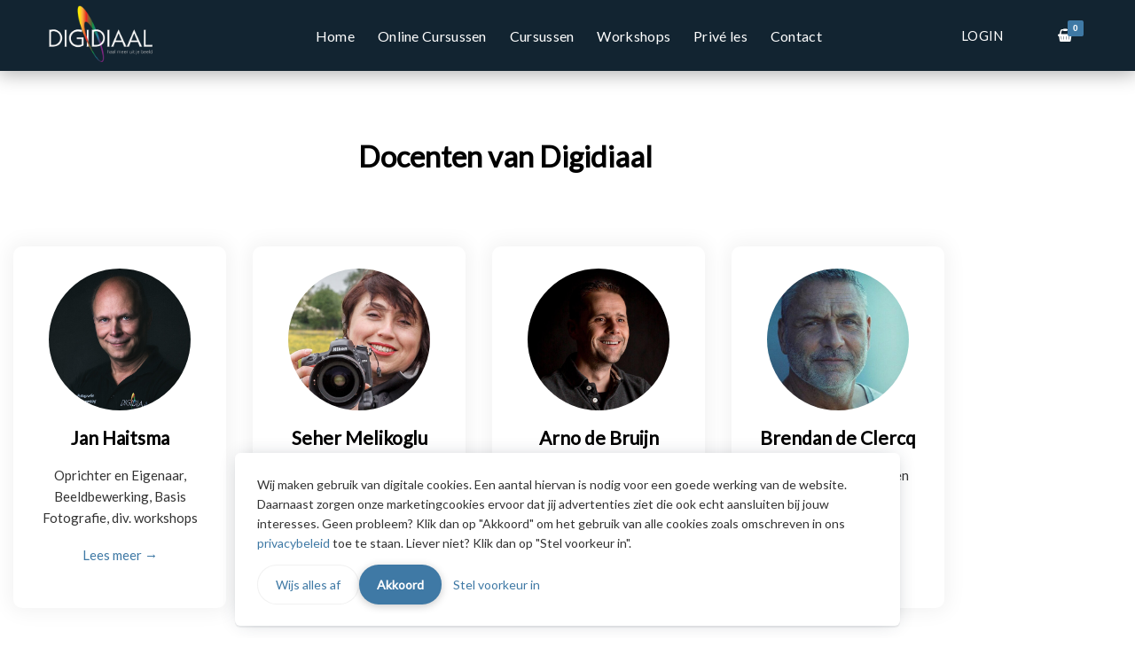

--- FILE ---
content_type: text/html; charset=UTF-8
request_url: https://digidiaal.nl/staff/
body_size: 37715
content:
<!DOCTYPE html>
<html lang="nl-NL">
<head>
<meta charset="UTF-8">
<meta name="viewport" content="width=device-width, initial-scale=1.0">
              <meta name="author" content="Maatos B.V."><link rel="shortcut icon" href="https://bestanden.maatos.nl/2020/09/9d227213-favico-digidiaal.png" />
              <link rel="icon" type="image/png" href="https://bestanden.maatos.nl/2020/09/9d227213-favico-digidiaal.png"><meta name='robots' content='index, follow, max-image-preview:large, max-snippet:-1, max-video-preview:-1' />

		<!-- Meta Tag Manager -->
		<meta name="facebook-domain-verification" content="zezdfhvbvna1ouw74kusubklh739ts" />
		<!-- / Meta Tag Manager -->

	<!-- This site is optimized with the Yoast SEO Premium plugin v26.2 (Yoast SEO v26.7) - https://yoast.com/wordpress/plugins/seo/ -->
	<title>Leer de docenten kennen van Digidiaal Fotografie en Beeldbewerking</title>
	<meta name="description" content="De docenten van Digidiaal stellen zich aan je voor. Wij hebben specialisten in huis op het gebied van Fotografie en Beeldbewerking. Allemaal topdocenten." />
	<link rel="canonical" href="https://digidiaal.nl/staff/" />
	<meta property="og:locale" content="nl_NL" />
	<meta property="og:type" content="article" />
	<meta property="og:title" content="Staff" />
	<meta property="og:description" content="De docenten van Digidiaal stellen zich aan je voor. Wij hebben specialisten in huis op het gebied van Fotografie en Beeldbewerking. Allemaal topdocenten." />
	<meta property="og:url" content="https://digidiaal.nl/staff/" />
	<meta property="og:site_name" content="Digidiaal Fotografie en Beeldbewerking" />
	<meta property="article:modified_time" content="2024-01-23T21:28:56+00:00" />
	<meta property="og:image" content="https://bestanden.maatos.nl/2020/09/202ee75b-janhaitsma.jpg" />
	<meta name="twitter:card" content="summary_large_image" />
	<meta name="twitter:label1" content="Geschatte leestijd" />
	<meta name="twitter:data1" content="3 minuten" />
	<script type="application/ld+json" class="yoast-schema-graph">{"@context":"https://schema.org","@graph":[{"@type":"WebPage","@id":"https://digidiaal.nl/staff/","url":"https://digidiaal.nl/staff/","name":"Leer de docenten kennen van Digidiaal Fotografie en Beeldbewerking","isPartOf":{"@id":"https://digidiaal.nl/#website"},"primaryImageOfPage":{"@id":"https://digidiaal.nl/staff/#primaryimage"},"image":{"@id":"https://digidiaal.nl/staff/#primaryimage"},"thumbnailUrl":"https://bestanden.maatos.nl/2020/09/202ee75b-janhaitsma.jpg","datePublished":"2020-10-09T13:43:38+00:00","dateModified":"2024-01-23T21:28:56+00:00","description":"De docenten van Digidiaal stellen zich aan je voor. Wij hebben specialisten in huis op het gebied van Fotografie en Beeldbewerking. Allemaal topdocenten.","breadcrumb":{"@id":"https://digidiaal.nl/staff/#breadcrumb"},"inLanguage":"nl-NL","potentialAction":[{"@type":"ReadAction","target":["https://digidiaal.nl/staff/"]}]},{"@type":"ImageObject","inLanguage":"nl-NL","@id":"https://digidiaal.nl/staff/#primaryimage","url":"https://bestanden.maatos.nl/2020/09/202ee75b-janhaitsma.jpg","contentUrl":"https://bestanden.maatos.nl/2020/09/202ee75b-janhaitsma.jpg"},{"@type":"BreadcrumbList","@id":"https://digidiaal.nl/staff/#breadcrumb","itemListElement":[{"@type":"ListItem","position":1,"name":"Home","item":"https://digidiaal.nl/"},{"@type":"ListItem","position":2,"name":"Staff"}]},{"@type":"WebSite","@id":"https://digidiaal.nl/#website","url":"https://digidiaal.nl/","name":"Digidiaal Fotografie en Beeldbewerking","description":"Cursussen en Workshops ","potentialAction":[{"@type":"SearchAction","target":{"@type":"EntryPoint","urlTemplate":"https://digidiaal.nl/?s={search_term_string}"},"query-input":{"@type":"PropertyValueSpecification","valueRequired":true,"valueName":"search_term_string"}}],"inLanguage":"nl-NL"}]}</script>
	<!-- / Yoast SEO Premium plugin. -->


<link rel='dns-prefetch' href='//fonts.googleapis.com' />
<link rel="alternate" type="application/rss+xml" title="Digidiaal Fotografie en Beeldbewerking &raquo; feed" href="https://digidiaal.nl/feed/" />
<link rel="alternate" type="application/rss+xml" title="Digidiaal Fotografie en Beeldbewerking &raquo; reacties feed" href="https://digidiaal.nl/comments/feed/" />
<link rel="alternate" title="oEmbed (JSON)" type="application/json+oembed" href="https://digidiaal.nl/wp-json/oembed/1.0/embed?url=https%3A%2F%2Fdigidiaal.nl%2Fstaff%2F" />
<link rel="alternate" title="oEmbed (XML)" type="text/xml+oembed" href="https://digidiaal.nl/wp-json/oembed/1.0/embed?url=https%3A%2F%2Fdigidiaal.nl%2Fstaff%2F&#038;format=xml" />
	<script type="text/plain" data-name="maatos-facebook-pixel" data-type="application/javascript">
	!function(f,v,n)
	{if(f.fbq)return;n=f.fbq=function(){n.callMethod?
	n.callMethod.apply(n,arguments):n.queue.push(arguments)};
	if(!f._fbq)f._fbq=n;n.push=n;n.loaded=!0;n.version='2.0';
	n.queue=[];}(window);
	fbq('init', '811782735633256');
	fbq('track', 'PageView');
	</script>
	<noscript><img height="1" width="1" style="display:none" src="https://www.facebook.com/tr?id=811782735633256&ev=PageView&noscript=1"/></noscript><style id='wp-img-auto-sizes-contain-inline-css' type='text/css'>
img:is([sizes=auto i],[sizes^="auto," i]){contain-intrinsic-size:3000px 1500px}
/*# sourceURL=wp-img-auto-sizes-contain-inline-css */
</style>
<link rel='stylesheet' id='thwcfe-contact-info-section-frontend-css' href='https://digidiaal.nl/wp-content/plugins/woocommerce-checkout-field-editor-pro/block/assets/dist/style-contact-info-section-frontend.css?ver=3.7.1' type='text/css' media='all' />
<link rel='stylesheet' id='thwcfe-contact-info-section-editor-css' href='https://digidiaal.nl/wp-content/plugins/woocommerce-checkout-field-editor-pro/block/assets/dist/style-contact-info-section.css?ver=3.7.1' type='text/css' media='all' />
<link rel='stylesheet' id='thwcfe-additional-sections-frontend-css' href='https://digidiaal.nl/wp-content/plugins/woocommerce-checkout-field-editor-pro/block/assets/dist/style-additional-sections-frontend.css?ver=3.7.1' type='text/css' media='all' />
<style id='wp-emoji-styles-inline-css' type='text/css'>

	img.wp-smiley, img.emoji {
		display: inline !important;
		border: none !important;
		box-shadow: none !important;
		height: 1em !important;
		width: 1em !important;
		margin: 0 0.07em !important;
		vertical-align: -0.1em !important;
		background: none !important;
		padding: 0 !important;
	}
/*# sourceURL=wp-emoji-styles-inline-css */
</style>
<link rel='stylesheet' id='wplms-style-css' href='https://digidiaal.nl/wp-content/themes/wplms/assets/css/style.min.css?ver=6.1.47' type='text/css' media='all' />
<link rel='stylesheet' id='google-webfonts-css' href='//fonts.googleapis.com/css?family=Lato:regular&#038;subsets=latin' type='text/css' media='all' />
<link rel='stylesheet' id='woocommerce-css-css' href='https://digidiaal.nl/wp-content/themes/wplms/assets/css/woocommerce.min.css?ver=6.1.47' type='text/css' media='all' />
<link rel='stylesheet' id='font-awesome-css' href='https://digidiaal.nl/wp-content/themes/wplms/assets/fonts/font-awesome.min.css?ver=6.1.47' type='text/css' media='all' />
<link rel='stylesheet' id='wplms-maatos-css' href='https://digidiaal.nl/wp-content/themes/wplms/assets/css/maatos.css?ver=6.1.47' type='text/css' media='all' />
<link rel='stylesheet' id='minimal-css' href='https://digidiaal.nl/wp-content/themes/wplms/assets/css/minimal.min.css?ver=6.1.47' type='text/css' media='all' />
<style id='classic-theme-styles-inline-css' type='text/css'>
/*! This file is auto-generated */
.wp-block-button__link{color:#fff;background-color:#32373c;border-radius:9999px;box-shadow:none;text-decoration:none;padding:calc(.667em + 2px) calc(1.333em + 2px);font-size:1.125em}.wp-block-file__button{background:#32373c;color:#fff;text-decoration:none}
/*# sourceURL=/wp-includes/css/classic-themes.min.css */
</style>
<style id='bp-login-form-style-inline-css' type='text/css'>
.widget_bp_core_login_widget .bp-login-widget-user-avatar{float:left}.widget_bp_core_login_widget .bp-login-widget-user-links{margin-left:70px}#bp-login-widget-form label{display:block;font-weight:600;margin:15px 0 5px;width:auto}#bp-login-widget-form input[type=password],#bp-login-widget-form input[type=text]{background-color:#fafafa;border:1px solid #d6d6d6;border-radius:0;font:inherit;font-size:100%;padding:.5em;width:100%}#bp-login-widget-form .bp-login-widget-register-link,#bp-login-widget-form .login-submit{display:inline;width:-moz-fit-content;width:fit-content}#bp-login-widget-form .bp-login-widget-register-link{margin-left:1em}#bp-login-widget-form .bp-login-widget-register-link a{filter:invert(1)}#bp-login-widget-form .bp-login-widget-pwd-link{font-size:80%}

/*# sourceURL=https://digidiaal.nl/wp-content/plugins/buddypress/bp-core/blocks/login-form/index.css */
</style>
<style id='bp-member-style-inline-css' type='text/css'>
[data-type="bp/member"] input.components-placeholder__input{border:1px solid #757575;border-radius:2px;flex:1 1 auto;padding:6px 8px}.bp-block-member{position:relative}.bp-block-member .member-content{display:flex}.bp-block-member .user-nicename{display:block}.bp-block-member .user-nicename a{border:none;color:currentColor;text-decoration:none}.bp-block-member .bp-profile-button{width:100%}.bp-block-member .bp-profile-button a.button{bottom:10px;display:inline-block;margin:18px 0 0;position:absolute;right:0}.bp-block-member.has-cover .item-header-avatar,.bp-block-member.has-cover .member-content,.bp-block-member.has-cover .member-description{z-index:2}.bp-block-member.has-cover .member-content,.bp-block-member.has-cover .member-description{padding-top:75px}.bp-block-member.has-cover .bp-member-cover-image{background-color:#c5c5c5;background-position:top;background-repeat:no-repeat;background-size:cover;border:0;display:block;height:150px;left:0;margin:0;padding:0;position:absolute;top:0;width:100%;z-index:1}.bp-block-member img.avatar{height:auto;width:auto}.bp-block-member.avatar-none .item-header-avatar{display:none}.bp-block-member.avatar-none.has-cover{min-height:200px}.bp-block-member.avatar-full{min-height:150px}.bp-block-member.avatar-full .item-header-avatar{width:180px}.bp-block-member.avatar-thumb .member-content{align-items:center;min-height:50px}.bp-block-member.avatar-thumb .item-header-avatar{width:70px}.bp-block-member.avatar-full.has-cover{min-height:300px}.bp-block-member.avatar-full.has-cover .item-header-avatar{width:200px}.bp-block-member.avatar-full.has-cover img.avatar{background:#fffc;border:2px solid #fff;margin-left:20px}.bp-block-member.avatar-thumb.has-cover .item-header-avatar{padding-top:75px}.entry .entry-content .bp-block-member .user-nicename a{border:none;color:currentColor;text-decoration:none}

/*# sourceURL=https://digidiaal.nl/wp-content/plugins/buddypress/bp-members/blocks/member/index.css */
</style>
<style id='bp-members-style-inline-css' type='text/css'>
[data-type="bp/members"] .components-placeholder.is-appender{min-height:0}[data-type="bp/members"] .components-placeholder.is-appender .components-placeholder__label:empty{display:none}[data-type="bp/members"] .components-placeholder input.components-placeholder__input{border:1px solid #757575;border-radius:2px;flex:1 1 auto;padding:6px 8px}[data-type="bp/members"].avatar-none .member-description{width:calc(100% - 44px)}[data-type="bp/members"].avatar-full .member-description{width:calc(100% - 224px)}[data-type="bp/members"].avatar-thumb .member-description{width:calc(100% - 114px)}[data-type="bp/members"] .member-content{position:relative}[data-type="bp/members"] .member-content .is-right{position:absolute;right:2px;top:2px}[data-type="bp/members"] .columns-2 .member-content .member-description,[data-type="bp/members"] .columns-3 .member-content .member-description,[data-type="bp/members"] .columns-4 .member-content .member-description{padding-left:44px;width:calc(100% - 44px)}[data-type="bp/members"] .columns-3 .is-right{right:-10px}[data-type="bp/members"] .columns-4 .is-right{right:-50px}.bp-block-members.is-grid{display:flex;flex-wrap:wrap;padding:0}.bp-block-members.is-grid .member-content{margin:0 1.25em 1.25em 0;width:100%}@media(min-width:600px){.bp-block-members.columns-2 .member-content{width:calc(50% - .625em)}.bp-block-members.columns-2 .member-content:nth-child(2n){margin-right:0}.bp-block-members.columns-3 .member-content{width:calc(33.33333% - .83333em)}.bp-block-members.columns-3 .member-content:nth-child(3n){margin-right:0}.bp-block-members.columns-4 .member-content{width:calc(25% - .9375em)}.bp-block-members.columns-4 .member-content:nth-child(4n){margin-right:0}}.bp-block-members .member-content{display:flex;flex-direction:column;padding-bottom:1em;text-align:center}.bp-block-members .member-content .item-header-avatar,.bp-block-members .member-content .member-description{width:100%}.bp-block-members .member-content .item-header-avatar{margin:0 auto}.bp-block-members .member-content .item-header-avatar img.avatar{display:inline-block}@media(min-width:600px){.bp-block-members .member-content{flex-direction:row;text-align:left}.bp-block-members .member-content .item-header-avatar,.bp-block-members .member-content .member-description{width:auto}.bp-block-members .member-content .item-header-avatar{margin:0}}.bp-block-members .member-content .user-nicename{display:block}.bp-block-members .member-content .user-nicename a{border:none;color:currentColor;text-decoration:none}.bp-block-members .member-content time{color:#767676;display:block;font-size:80%}.bp-block-members.avatar-none .item-header-avatar{display:none}.bp-block-members.avatar-full{min-height:190px}.bp-block-members.avatar-full .item-header-avatar{width:180px}.bp-block-members.avatar-thumb .member-content{min-height:80px}.bp-block-members.avatar-thumb .item-header-avatar{width:70px}.bp-block-members.columns-2 .member-content,.bp-block-members.columns-3 .member-content,.bp-block-members.columns-4 .member-content{display:block;text-align:center}.bp-block-members.columns-2 .member-content .item-header-avatar,.bp-block-members.columns-3 .member-content .item-header-avatar,.bp-block-members.columns-4 .member-content .item-header-avatar{margin:0 auto}.bp-block-members img.avatar{height:auto;max-width:-moz-fit-content;max-width:fit-content;width:auto}.bp-block-members .member-content.has-activity{align-items:center}.bp-block-members .member-content.has-activity .item-header-avatar{padding-right:1em}.bp-block-members .member-content.has-activity .wp-block-quote{margin-bottom:0;text-align:left}.bp-block-members .member-content.has-activity .wp-block-quote cite a,.entry .entry-content .bp-block-members .user-nicename a{border:none;color:currentColor;text-decoration:none}

/*# sourceURL=https://digidiaal.nl/wp-content/plugins/buddypress/bp-members/blocks/members/index.css */
</style>
<style id='bp-dynamic-members-style-inline-css' type='text/css'>
.bp-dynamic-block-container .item-options{font-size:.5em;margin:0 0 1em;padding:1em 0}.bp-dynamic-block-container .item-options a.selected{font-weight:600}.bp-dynamic-block-container ul.item-list{list-style:none;margin:1em 0;padding-left:0}.bp-dynamic-block-container ul.item-list li{margin-bottom:1em}.bp-dynamic-block-container ul.item-list li:after,.bp-dynamic-block-container ul.item-list li:before{content:" ";display:table}.bp-dynamic-block-container ul.item-list li:after{clear:both}.bp-dynamic-block-container ul.item-list li .item-avatar{float:left;width:60px}.bp-dynamic-block-container ul.item-list li .item{margin-left:70px}

/*# sourceURL=https://digidiaal.nl/wp-content/plugins/buddypress/bp-members/blocks/dynamic-members/index.css */
</style>
<style id='bp-online-members-style-inline-css' type='text/css'>
.widget_bp_core_whos_online_widget .avatar-block,[data-type="bp/online-members"] .avatar-block{display:flex;flex-flow:row wrap}.widget_bp_core_whos_online_widget .avatar-block img,[data-type="bp/online-members"] .avatar-block img{margin:.5em}

/*# sourceURL=https://digidiaal.nl/wp-content/plugins/buddypress/bp-members/blocks/online-members/index.css */
</style>
<style id='bp-active-members-style-inline-css' type='text/css'>
.widget_bp_core_recently_active_widget .avatar-block,[data-type="bp/active-members"] .avatar-block{display:flex;flex-flow:row wrap}.widget_bp_core_recently_active_widget .avatar-block img,[data-type="bp/active-members"] .avatar-block img{margin:.5em}

/*# sourceURL=https://digidiaal.nl/wp-content/plugins/buddypress/bp-members/blocks/active-members/index.css */
</style>
<style id='bp-latest-activities-style-inline-css' type='text/css'>
.bp-latest-activities .components-flex.components-select-control select[multiple]{height:auto;padding:0 8px}.bp-latest-activities .components-flex.components-select-control select[multiple]+.components-input-control__suffix svg{display:none}.bp-latest-activities-block a,.entry .entry-content .bp-latest-activities-block a{border:none;text-decoration:none}.bp-latest-activities-block .activity-list.item-list blockquote{border:none;padding:0}.bp-latest-activities-block .activity-list.item-list blockquote .activity-item:not(.mini){box-shadow:1px 0 4px #00000026;padding:0 1em;position:relative}.bp-latest-activities-block .activity-list.item-list blockquote .activity-item:not(.mini):after,.bp-latest-activities-block .activity-list.item-list blockquote .activity-item:not(.mini):before{border-color:#0000;border-style:solid;content:"";display:block;height:0;left:15px;position:absolute;width:0}.bp-latest-activities-block .activity-list.item-list blockquote .activity-item:not(.mini):before{border-top-color:#00000026;border-width:9px;bottom:-18px;left:14px}.bp-latest-activities-block .activity-list.item-list blockquote .activity-item:not(.mini):after{border-top-color:#fff;border-width:8px;bottom:-16px}.bp-latest-activities-block .activity-list.item-list blockquote .activity-item.mini .avatar{display:inline-block;height:20px;margin-right:2px;vertical-align:middle;width:20px}.bp-latest-activities-block .activity-list.item-list footer{align-items:center;display:flex}.bp-latest-activities-block .activity-list.item-list footer img.avatar{border:none;display:inline-block;margin-right:.5em}.bp-latest-activities-block .activity-list.item-list footer .activity-time-since{font-size:90%}.bp-latest-activities-block .widget-error{border-left:4px solid #0b80a4;box-shadow:1px 0 4px #00000026}.bp-latest-activities-block .widget-error p{padding:0 1em}

/*# sourceURL=https://digidiaal.nl/wp-content/plugins/buddypress/bp-activity/blocks/latest-activities/index.css */
</style>
<style id='bp-sitewide-notices-style-inline-css' type='text/css'>
.bp-sitewide-notice-block .bp-screen-reader-text,[data-type="bp/sitewide-notices"] .bp-screen-reader-text{border:0;clip:rect(0 0 0 0);height:1px;margin:-1px;overflow:hidden;padding:0;position:absolute;width:1px;word-wrap:normal!important}.bp-sitewide-notice-block [data-bp-tooltip]:after,[data-type="bp/sitewide-notices"] [data-bp-tooltip]:after{background-color:#fff;border:1px solid #737373;border-radius:1px;box-shadow:4px 4px 8px #0003;color:#333;content:attr(data-bp-tooltip);display:none;font-family:Helvetica Neue,Helvetica,Arial,san-serif;font-size:12px;font-weight:400;letter-spacing:normal;line-height:1.25;max-width:200px;opacity:0;padding:5px 8px;pointer-events:none;position:absolute;text-shadow:none;text-transform:none;transform:translateZ(0);transition:all 1.5s ease;visibility:hidden;white-space:nowrap;word-wrap:break-word;z-index:100000}.bp-sitewide-notice-block .bp-tooltip:after,[data-type="bp/sitewide-notices"] .bp-tooltip:after{left:50%;margin-top:7px;top:110%;transform:translate(-50%)}.bp-sitewide-notice-block{border-left:4px solid #ff853c;padding-left:1em;position:relative}.bp-sitewide-notice-block h2:before{background:none;border:none}.bp-sitewide-notice-block .dismiss-notice{background-color:#0000;border:1px solid #ff853c;color:#ff853c;display:block;padding:.2em .5em;position:absolute;right:.5em;top:.5em;width:-moz-fit-content;width:fit-content}.bp-sitewide-notice-block .dismiss-notice:hover{background-color:#ff853c;color:#fff}

/*# sourceURL=https://digidiaal.nl/wp-content/plugins/buddypress/bp-messages/blocks/sitewide-notices/index.css */
</style>
<link rel='stylesheet' id='wc-memberships-blocks-css' href='https://digidiaal.nl/wp-content/plugins/woocommerce-memberships/assets/css/blocks/wc-memberships-blocks.min.css?ver=1.27.4' type='text/css' media='all' />
<style id='global-styles-inline-css' type='text/css'>
:root{--wp--preset--aspect-ratio--square: 1;--wp--preset--aspect-ratio--4-3: 4/3;--wp--preset--aspect-ratio--3-4: 3/4;--wp--preset--aspect-ratio--3-2: 3/2;--wp--preset--aspect-ratio--2-3: 2/3;--wp--preset--aspect-ratio--16-9: 16/9;--wp--preset--aspect-ratio--9-16: 9/16;--wp--preset--color--black: #000000;--wp--preset--color--cyan-bluish-gray: #abb8c3;--wp--preset--color--white: #ffffff;--wp--preset--color--pale-pink: #f78da7;--wp--preset--color--vivid-red: #cf2e2e;--wp--preset--color--luminous-vivid-orange: #ff6900;--wp--preset--color--luminous-vivid-amber: #fcb900;--wp--preset--color--light-green-cyan: #7bdcb5;--wp--preset--color--vivid-green-cyan: #00d084;--wp--preset--color--pale-cyan-blue: #8ed1fc;--wp--preset--color--vivid-cyan-blue: #0693e3;--wp--preset--color--vivid-purple: #9b51e0;--wp--preset--gradient--vivid-cyan-blue-to-vivid-purple: linear-gradient(135deg,rgb(6,147,227) 0%,rgb(155,81,224) 100%);--wp--preset--gradient--light-green-cyan-to-vivid-green-cyan: linear-gradient(135deg,rgb(122,220,180) 0%,rgb(0,208,130) 100%);--wp--preset--gradient--luminous-vivid-amber-to-luminous-vivid-orange: linear-gradient(135deg,rgb(252,185,0) 0%,rgb(255,105,0) 100%);--wp--preset--gradient--luminous-vivid-orange-to-vivid-red: linear-gradient(135deg,rgb(255,105,0) 0%,rgb(207,46,46) 100%);--wp--preset--gradient--very-light-gray-to-cyan-bluish-gray: linear-gradient(135deg,rgb(238,238,238) 0%,rgb(169,184,195) 100%);--wp--preset--gradient--cool-to-warm-spectrum: linear-gradient(135deg,rgb(74,234,220) 0%,rgb(151,120,209) 20%,rgb(207,42,186) 40%,rgb(238,44,130) 60%,rgb(251,105,98) 80%,rgb(254,248,76) 100%);--wp--preset--gradient--blush-light-purple: linear-gradient(135deg,rgb(255,206,236) 0%,rgb(152,150,240) 100%);--wp--preset--gradient--blush-bordeaux: linear-gradient(135deg,rgb(254,205,165) 0%,rgb(254,45,45) 50%,rgb(107,0,62) 100%);--wp--preset--gradient--luminous-dusk: linear-gradient(135deg,rgb(255,203,112) 0%,rgb(199,81,192) 50%,rgb(65,88,208) 100%);--wp--preset--gradient--pale-ocean: linear-gradient(135deg,rgb(255,245,203) 0%,rgb(182,227,212) 50%,rgb(51,167,181) 100%);--wp--preset--gradient--electric-grass: linear-gradient(135deg,rgb(202,248,128) 0%,rgb(113,206,126) 100%);--wp--preset--gradient--midnight: linear-gradient(135deg,rgb(2,3,129) 0%,rgb(40,116,252) 100%);--wp--preset--font-size--small: 13px;--wp--preset--font-size--medium: 20px;--wp--preset--font-size--large: 36px;--wp--preset--font-size--x-large: 42px;--wp--preset--spacing--20: 0.44rem;--wp--preset--spacing--30: 0.67rem;--wp--preset--spacing--40: 1rem;--wp--preset--spacing--50: 1.5rem;--wp--preset--spacing--60: 2.25rem;--wp--preset--spacing--70: 3.38rem;--wp--preset--spacing--80: 5.06rem;--wp--preset--shadow--natural: 6px 6px 9px rgba(0, 0, 0, 0.2);--wp--preset--shadow--deep: 12px 12px 50px rgba(0, 0, 0, 0.4);--wp--preset--shadow--sharp: 6px 6px 0px rgba(0, 0, 0, 0.2);--wp--preset--shadow--outlined: 6px 6px 0px -3px rgb(255, 255, 255), 6px 6px rgb(0, 0, 0);--wp--preset--shadow--crisp: 6px 6px 0px rgb(0, 0, 0);}:where(.is-layout-flex){gap: 0.5em;}:where(.is-layout-grid){gap: 0.5em;}body .is-layout-flex{display: flex;}.is-layout-flex{flex-wrap: wrap;align-items: center;}.is-layout-flex > :is(*, div){margin: 0;}body .is-layout-grid{display: grid;}.is-layout-grid > :is(*, div){margin: 0;}:where(.wp-block-columns.is-layout-flex){gap: 2em;}:where(.wp-block-columns.is-layout-grid){gap: 2em;}:where(.wp-block-post-template.is-layout-flex){gap: 1.25em;}:where(.wp-block-post-template.is-layout-grid){gap: 1.25em;}.has-black-color{color: var(--wp--preset--color--black) !important;}.has-cyan-bluish-gray-color{color: var(--wp--preset--color--cyan-bluish-gray) !important;}.has-white-color{color: var(--wp--preset--color--white) !important;}.has-pale-pink-color{color: var(--wp--preset--color--pale-pink) !important;}.has-vivid-red-color{color: var(--wp--preset--color--vivid-red) !important;}.has-luminous-vivid-orange-color{color: var(--wp--preset--color--luminous-vivid-orange) !important;}.has-luminous-vivid-amber-color{color: var(--wp--preset--color--luminous-vivid-amber) !important;}.has-light-green-cyan-color{color: var(--wp--preset--color--light-green-cyan) !important;}.has-vivid-green-cyan-color{color: var(--wp--preset--color--vivid-green-cyan) !important;}.has-pale-cyan-blue-color{color: var(--wp--preset--color--pale-cyan-blue) !important;}.has-vivid-cyan-blue-color{color: var(--wp--preset--color--vivid-cyan-blue) !important;}.has-vivid-purple-color{color: var(--wp--preset--color--vivid-purple) !important;}.has-black-background-color{background-color: var(--wp--preset--color--black) !important;}.has-cyan-bluish-gray-background-color{background-color: var(--wp--preset--color--cyan-bluish-gray) !important;}.has-white-background-color{background-color: var(--wp--preset--color--white) !important;}.has-pale-pink-background-color{background-color: var(--wp--preset--color--pale-pink) !important;}.has-vivid-red-background-color{background-color: var(--wp--preset--color--vivid-red) !important;}.has-luminous-vivid-orange-background-color{background-color: var(--wp--preset--color--luminous-vivid-orange) !important;}.has-luminous-vivid-amber-background-color{background-color: var(--wp--preset--color--luminous-vivid-amber) !important;}.has-light-green-cyan-background-color{background-color: var(--wp--preset--color--light-green-cyan) !important;}.has-vivid-green-cyan-background-color{background-color: var(--wp--preset--color--vivid-green-cyan) !important;}.has-pale-cyan-blue-background-color{background-color: var(--wp--preset--color--pale-cyan-blue) !important;}.has-vivid-cyan-blue-background-color{background-color: var(--wp--preset--color--vivid-cyan-blue) !important;}.has-vivid-purple-background-color{background-color: var(--wp--preset--color--vivid-purple) !important;}.has-black-border-color{border-color: var(--wp--preset--color--black) !important;}.has-cyan-bluish-gray-border-color{border-color: var(--wp--preset--color--cyan-bluish-gray) !important;}.has-white-border-color{border-color: var(--wp--preset--color--white) !important;}.has-pale-pink-border-color{border-color: var(--wp--preset--color--pale-pink) !important;}.has-vivid-red-border-color{border-color: var(--wp--preset--color--vivid-red) !important;}.has-luminous-vivid-orange-border-color{border-color: var(--wp--preset--color--luminous-vivid-orange) !important;}.has-luminous-vivid-amber-border-color{border-color: var(--wp--preset--color--luminous-vivid-amber) !important;}.has-light-green-cyan-border-color{border-color: var(--wp--preset--color--light-green-cyan) !important;}.has-vivid-green-cyan-border-color{border-color: var(--wp--preset--color--vivid-green-cyan) !important;}.has-pale-cyan-blue-border-color{border-color: var(--wp--preset--color--pale-cyan-blue) !important;}.has-vivid-cyan-blue-border-color{border-color: var(--wp--preset--color--vivid-cyan-blue) !important;}.has-vivid-purple-border-color{border-color: var(--wp--preset--color--vivid-purple) !important;}.has-vivid-cyan-blue-to-vivid-purple-gradient-background{background: var(--wp--preset--gradient--vivid-cyan-blue-to-vivid-purple) !important;}.has-light-green-cyan-to-vivid-green-cyan-gradient-background{background: var(--wp--preset--gradient--light-green-cyan-to-vivid-green-cyan) !important;}.has-luminous-vivid-amber-to-luminous-vivid-orange-gradient-background{background: var(--wp--preset--gradient--luminous-vivid-amber-to-luminous-vivid-orange) !important;}.has-luminous-vivid-orange-to-vivid-red-gradient-background{background: var(--wp--preset--gradient--luminous-vivid-orange-to-vivid-red) !important;}.has-very-light-gray-to-cyan-bluish-gray-gradient-background{background: var(--wp--preset--gradient--very-light-gray-to-cyan-bluish-gray) !important;}.has-cool-to-warm-spectrum-gradient-background{background: var(--wp--preset--gradient--cool-to-warm-spectrum) !important;}.has-blush-light-purple-gradient-background{background: var(--wp--preset--gradient--blush-light-purple) !important;}.has-blush-bordeaux-gradient-background{background: var(--wp--preset--gradient--blush-bordeaux) !important;}.has-luminous-dusk-gradient-background{background: var(--wp--preset--gradient--luminous-dusk) !important;}.has-pale-ocean-gradient-background{background: var(--wp--preset--gradient--pale-ocean) !important;}.has-electric-grass-gradient-background{background: var(--wp--preset--gradient--electric-grass) !important;}.has-midnight-gradient-background{background: var(--wp--preset--gradient--midnight) !important;}.has-small-font-size{font-size: var(--wp--preset--font-size--small) !important;}.has-medium-font-size{font-size: var(--wp--preset--font-size--medium) !important;}.has-large-font-size{font-size: var(--wp--preset--font-size--large) !important;}.has-x-large-font-size{font-size: var(--wp--preset--font-size--x-large) !important;}
:where(.wp-block-post-template.is-layout-flex){gap: 1.25em;}:where(.wp-block-post-template.is-layout-grid){gap: 1.25em;}
:where(.wp-block-term-template.is-layout-flex){gap: 1.25em;}:where(.wp-block-term-template.is-layout-grid){gap: 1.25em;}
:where(.wp-block-columns.is-layout-flex){gap: 2em;}:where(.wp-block-columns.is-layout-grid){gap: 2em;}
:root :where(.wp-block-pullquote){font-size: 1.5em;line-height: 1.6;}
/*# sourceURL=global-styles-inline-css */
</style>
<link rel='stylesheet' id='maatos-analytics-klaro-css' href='https://digidiaal.nl/wp-content/plugins/maatos-analytics/assets/css/klaro.css?ver=1.2.112' type='text/css' media='all' />
<link rel='stylesheet' id='maatos-bunny-stream-base-css' href='https://digidiaal.nl/wp-content/plugins/maatos-bunny-stream/public/base.css?ver=1.0.111' type='text/css' media='all' />
<link rel='stylesheet' id='maatos-onboarding-global-css' href='https://digidiaal.nl/wp-content/plugins/maatos//assets/css/maatos.css?ver=1.2.89' type='text/css' media='all' />
<style id='woocommerce-inline-inline-css' type='text/css'>
.woocommerce form .form-row .required { visibility: visible; }
/*# sourceURL=woocommerce-inline-inline-css */
</style>
<link rel='stylesheet' id='bp-course-css-css' href='https://digidiaal.nl/wp-content/plugins/vibe-course-module/includes/css/course_template.css?ver=6.1.58' type='text/css' media='all' />
<link rel='stylesheet' id='jquery-ui-style-css' href='https://digidiaal.nl/wp-content/plugins/woocommerce-bookings/dist/jquery-ui-styles.css?ver=1.11.4-wc-bookings.3.0.1' type='text/css' media='all' />
<link rel='stylesheet' id='wc-bookings-styles-css' href='https://digidiaal.nl/wp-content/plugins/woocommerce-bookings/dist/frontend.css?ver=3.0.1' type='text/css' media='all' />
<link rel='stylesheet' id='wc-memberships-frontend-css' href='https://digidiaal.nl/wp-content/plugins/woocommerce-memberships/assets/css/frontend/wc-memberships-frontend.min.css?ver=1.27.4' type='text/css' media='all' />
<link rel='stylesheet' id='custom-google-fonts-css' href='https://fonts.googleapis.com/css?family=Great+Vibes&#038;display=swap&#038;ver=6.9' type='text/css' media='all' />
<link rel='stylesheet' id='nieuw_profiel.css-css' href='https://digidiaal.nl/wp-content/themes/demo2-academy/nieuw_profiel.css?ver=6.9' type='text/css' media='all' />
<link rel='stylesheet' id='wplms_child_theme_style-css' href='https://digidiaal.nl/wp-content/themes/demo2-academy/style.css?ver=6.1.47' type='text/css' media='all' />
<link rel='stylesheet' id='maatos-tailwind-css' href='https://digidiaal.nl/wp-content/themes/wplms/assets/css/tw.css?ver=6.1.47' type='text/css' media='all' />
<link rel='stylesheet' id='mollie-applepaydirect-css' href='https://digidiaal.nl/wp-content/plugins/mollie-payments-for-woocommerce/public/css/mollie-applepaydirect.min.css?ver=1768223409' type='text/css' media='screen' />
<link rel='stylesheet' id='elementor-icons-css' href='https://digidiaal.nl/wp-content/plugins/elementor/assets/lib/eicons/css/elementor-icons.min.css?ver=5.45.0' type='text/css' media='all' />
<link rel='stylesheet' id='elementor-frontend-css' href='https://digidiaal.nl/wp-content/plugins/elementor/assets/css/frontend.min.css?ver=3.34.1' type='text/css' media='all' />
<style id='elementor-frontend-inline-css' type='text/css'>
.elementor-kit-1450{--e-global-color-primary:#6EC1E4;--e-global-color-secondary:#54595F;--e-global-color-text:#7A7A7A;--e-global-color-accent:#61CE70;--e-global-color-1b4d3cf9:#4054B2;--e-global-color-2dcc4bb2:#23A455;--e-global-color-11774c11:#000;--e-global-color-7cefbc3d:#FFF;--e-global-color-2d65cf6c:#000000;--e-global-color-500cabe6:#3F79A5;--e-global-color-4e0af510:#9FBCD2;--e-global-color-e36d66c:#122431;--e-global-color-65827969:#F5F8FA;--e-global-color-5869468f:#FDD937;--e-global-color-54dbd0c3:#EB232E;--e-global-color-48b4498c:#FD5E37;--e-global-color-3affecb:#FDD937;--e-global-color-305d592:#1AA8D0;--e-global-color-85d40b2:#2E5B98;--e-global-typography-primary-font-family:"Roboto";--e-global-typography-primary-font-weight:600;--e-global-typography-secondary-font-family:"Roboto Slab";--e-global-typography-secondary-font-weight:400;--e-global-typography-text-font-family:"Roboto";--e-global-typography-text-font-weight:400;--e-global-typography-accent-font-family:"Roboto";--e-global-typography-accent-font-weight:500;}.elementor-kit-1450 e-page-transition{background-color:#FFBC7D;}.elementor-section.elementor-section-boxed > .elementor-container{max-width:1140px;}.e-con{--container-max-width:1140px;}.elementor-widget:not(:last-child){margin-block-end:20px;}.elementor-element{--widgets-spacing:20px 20px;--widgets-spacing-row:20px;--widgets-spacing-column:20px;}{}#title{display:var(--page-title-display);}@media(max-width:1024px){.elementor-section.elementor-section-boxed > .elementor-container{max-width:1024px;}.e-con{--container-max-width:1024px;}}@media(max-width:767px){.elementor-section.elementor-section-boxed > .elementor-container{max-width:767px;}.e-con{--container-max-width:767px;}}
.elementor-2032 .elementor-element.elementor-element-58bed9b5 .elementor-repeater-item-ea64b99.jet-parallax-section__layout .jet-parallax-section__image{background-size:auto;}.elementor-2032 .elementor-element.elementor-element-641bd0a9 > .elementor-widget-container{margin:30px 0px 60px 0px;}.elementor-2032 .elementor-element.elementor-element-641bd0a9{text-align:center;}.elementor-2032 .elementor-element.elementor-element-641bd0a9 .elementor-heading-title{font-size:33px;font-weight:600;}.elementor-2032 .elementor-element.elementor-element-58bed9b5{margin-top:40px;margin-bottom:0px;}.elementor-2032 .elementor-element.elementor-element-4d33ee47 .elementor-repeater-item-679bfd3.jet-parallax-section__layout .jet-parallax-section__image{background-size:auto;}.elementor-2032 .elementor-element.elementor-element-2c5a5510:not(.elementor-motion-effects-element-type-background) > .elementor-widget-wrap, .elementor-2032 .elementor-element.elementor-element-2c5a5510 > .elementor-widget-wrap > .elementor-motion-effects-container > .elementor-motion-effects-layer{background-color:#FFFFFF;}.elementor-2032 .elementor-element.elementor-element-2c5a5510 > .elementor-element-populated, .elementor-2032 .elementor-element.elementor-element-2c5a5510 > .elementor-element-populated > .elementor-background-overlay, .elementor-2032 .elementor-element.elementor-element-2c5a5510 > .elementor-background-slideshow{border-radius:10px 10px 10px 10px;}.elementor-2032 .elementor-element.elementor-element-2c5a5510 > .elementor-element-populated{box-shadow:0px 0px 22px 5px rgba(0, 0, 0, 0.05);transition:background 0.3s, border 0.3s, border-radius 0.3s, box-shadow 0.3s;text-align:center;margin:15px 15px 15px 15px;--e-column-margin-right:15px;--e-column-margin-left:15px;padding:25px 25px 25px 25px;}.elementor-2032 .elementor-element.elementor-element-2c5a5510 > .elementor-element-populated > .elementor-background-overlay{transition:background 0.3s, border-radius 0.3s, opacity 0.3s;}.elementor-2032 .elementor-element.elementor-element-24f33fb1 img{width:160px;border-radius:1000px 1000px 1000px 1000px;}.elementor-2032 .elementor-element.elementor-element-6de8b430{text-align:center;}.elementor-2032 .elementor-element.elementor-element-6de8b430 .elementor-heading-title{font-size:21px;font-weight:600;}.elementor-2032 .elementor-element.elementor-element-23d6df1 > .elementor-widget-container{margin:0px 0px 0px 0px;padding:0px 0px 0px 0px;}.elementor-2032 .elementor-element.elementor-element-23d6df1{font-size:15px;line-height:1.6em;}.elementor-2032 .elementor-element.elementor-element-bda52b6 > .elementor-widget-container{margin:-10px 0px 0px 0px;padding:0px 0px 0px 0px;}.elementor-2032 .elementor-element.elementor-element-bda52b6{font-size:15px;}.elementor-2032 .elementor-element.elementor-element-21f3efc4:not(.elementor-motion-effects-element-type-background) > .elementor-widget-wrap, .elementor-2032 .elementor-element.elementor-element-21f3efc4 > .elementor-widget-wrap > .elementor-motion-effects-container > .elementor-motion-effects-layer{background-color:#FFFFFF;}.elementor-2032 .elementor-element.elementor-element-21f3efc4 > .elementor-element-populated, .elementor-2032 .elementor-element.elementor-element-21f3efc4 > .elementor-element-populated > .elementor-background-overlay, .elementor-2032 .elementor-element.elementor-element-21f3efc4 > .elementor-background-slideshow{border-radius:10px 10px 10px 10px;}.elementor-2032 .elementor-element.elementor-element-21f3efc4 > .elementor-element-populated{box-shadow:0px 0px 22px 5px rgba(0, 0, 0, 0.05);transition:background 0.3s, border 0.3s, border-radius 0.3s, box-shadow 0.3s;text-align:center;margin:15px 15px 15px 15px;--e-column-margin-right:15px;--e-column-margin-left:15px;padding:25px 25px 25px 25px;}.elementor-2032 .elementor-element.elementor-element-21f3efc4 > .elementor-element-populated > .elementor-background-overlay{transition:background 0.3s, border-radius 0.3s, opacity 0.3s;}.elementor-2032 .elementor-element.elementor-element-59b170bc img{width:160px;border-radius:1000px 1000px 1000px 1000px;}.elementor-2032 .elementor-element.elementor-element-215ce664{text-align:center;}.elementor-2032 .elementor-element.elementor-element-215ce664 .elementor-heading-title{font-size:21px;font-weight:600;}.elementor-2032 .elementor-element.elementor-element-3f4d4e84 > .elementor-widget-container{margin:0px 0px 0px 0px;padding:0px 0px 0px 0px;}.elementor-2032 .elementor-element.elementor-element-3f4d4e84{font-size:15px;line-height:1.6em;}.elementor-2032 .elementor-element.elementor-element-2fc52ca8 > .elementor-widget-container{margin:-10px 0px 0px 0px;padding:0px 0px 0px 0px;}.elementor-2032 .elementor-element.elementor-element-2fc52ca8{font-size:15px;}.elementor-2032 .elementor-element.elementor-element-704ba768:not(.elementor-motion-effects-element-type-background) > .elementor-widget-wrap, .elementor-2032 .elementor-element.elementor-element-704ba768 > .elementor-widget-wrap > .elementor-motion-effects-container > .elementor-motion-effects-layer{background-color:#FFFFFF;}.elementor-2032 .elementor-element.elementor-element-704ba768 > .elementor-element-populated, .elementor-2032 .elementor-element.elementor-element-704ba768 > .elementor-element-populated > .elementor-background-overlay, .elementor-2032 .elementor-element.elementor-element-704ba768 > .elementor-background-slideshow{border-radius:10px 10px 10px 10px;}.elementor-2032 .elementor-element.elementor-element-704ba768 > .elementor-element-populated{box-shadow:0px 0px 22px 5px rgba(0, 0, 0, 0.05);transition:background 0.3s, border 0.3s, border-radius 0.3s, box-shadow 0.3s;text-align:center;margin:15px 15px 15px 15px;--e-column-margin-right:15px;--e-column-margin-left:15px;padding:25px 25px 25px 25px;}.elementor-2032 .elementor-element.elementor-element-704ba768 > .elementor-element-populated > .elementor-background-overlay{transition:background 0.3s, border-radius 0.3s, opacity 0.3s;}.elementor-2032 .elementor-element.elementor-element-48e44699 img{width:160px;border-radius:1000px 1000px 1000px 1000px;}.elementor-2032 .elementor-element.elementor-element-59ca3aee{text-align:center;}.elementor-2032 .elementor-element.elementor-element-59ca3aee .elementor-heading-title{font-size:21px;font-weight:600;}.elementor-2032 .elementor-element.elementor-element-7929c28d > .elementor-widget-container{margin:0px 0px 0px 0px;padding:0px 0px 0px 0px;}.elementor-2032 .elementor-element.elementor-element-7929c28d{font-size:15px;line-height:1.6em;}.elementor-2032 .elementor-element.elementor-element-316a66f3 > .elementor-widget-container{margin:-10px 0px 0px 0px;padding:0px 0px 0px 0px;}.elementor-2032 .elementor-element.elementor-element-316a66f3{font-size:15px;}.elementor-2032 .elementor-element.elementor-element-1111fe6:not(.elementor-motion-effects-element-type-background) > .elementor-widget-wrap, .elementor-2032 .elementor-element.elementor-element-1111fe6 > .elementor-widget-wrap > .elementor-motion-effects-container > .elementor-motion-effects-layer{background-color:#FFFFFF;}.elementor-2032 .elementor-element.elementor-element-1111fe6 > .elementor-element-populated, .elementor-2032 .elementor-element.elementor-element-1111fe6 > .elementor-element-populated > .elementor-background-overlay, .elementor-2032 .elementor-element.elementor-element-1111fe6 > .elementor-background-slideshow{border-radius:10px 10px 10px 10px;}.elementor-2032 .elementor-element.elementor-element-1111fe6 > .elementor-element-populated{box-shadow:0px 0px 22px 5px rgba(0, 0, 0, 0.05);transition:background 0.3s, border 0.3s, border-radius 0.3s, box-shadow 0.3s;text-align:center;margin:15px 15px 15px 15px;--e-column-margin-right:15px;--e-column-margin-left:15px;padding:25px 25px 25px 25px;}.elementor-2032 .elementor-element.elementor-element-1111fe6 > .elementor-element-populated > .elementor-background-overlay{transition:background 0.3s, border-radius 0.3s, opacity 0.3s;}.elementor-2032 .elementor-element.elementor-element-a2227c1 img{width:160px;border-radius:1000px 1000px 1000px 1000px;}.elementor-2032 .elementor-element.elementor-element-67392e04{text-align:center;}.elementor-2032 .elementor-element.elementor-element-67392e04 .elementor-heading-title{font-size:21px;font-weight:600;}.elementor-2032 .elementor-element.elementor-element-9bdf665 > .elementor-widget-container{margin:0px 0px 0px 0px;padding:0px 0px 0px 0px;}.elementor-2032 .elementor-element.elementor-element-9bdf665{font-size:15px;line-height:1.6em;}.elementor-2032 .elementor-element.elementor-element-68cf60bc > .elementor-widget-container{margin:-10px 0px 0px 0px;padding:0px 0px 0px 0px;}.elementor-2032 .elementor-element.elementor-element-68cf60bc{font-size:15px;}.elementor-2032 .elementor-element.elementor-element-4d33ee47 > .elementor-container{max-width:1080px;}.elementor-2032 .elementor-element.elementor-element-4d33ee47{margin-top:0px;margin-bottom:60px;}.elementor-2032 .elementor-element.elementor-element-82fa5c2 .elementor-repeater-item-679bfd3.jet-parallax-section__layout .jet-parallax-section__image{background-size:auto;}.elementor-2032 .elementor-element.elementor-element-6e9bd6bb:not(.elementor-motion-effects-element-type-background) > .elementor-widget-wrap, .elementor-2032 .elementor-element.elementor-element-6e9bd6bb > .elementor-widget-wrap > .elementor-motion-effects-container > .elementor-motion-effects-layer{background-color:#FFFFFF;}.elementor-2032 .elementor-element.elementor-element-6e9bd6bb > .elementor-element-populated, .elementor-2032 .elementor-element.elementor-element-6e9bd6bb > .elementor-element-populated > .elementor-background-overlay, .elementor-2032 .elementor-element.elementor-element-6e9bd6bb > .elementor-background-slideshow{border-radius:10px 10px 10px 10px;}.elementor-2032 .elementor-element.elementor-element-6e9bd6bb > .elementor-element-populated{box-shadow:0px 0px 22px 5px rgba(0, 0, 0, 0.05);transition:background 0.3s, border 0.3s, border-radius 0.3s, box-shadow 0.3s;text-align:center;margin:15px 15px 15px 15px;--e-column-margin-right:15px;--e-column-margin-left:15px;padding:25px 25px 25px 25px;}.elementor-2032 .elementor-element.elementor-element-6e9bd6bb > .elementor-element-populated > .elementor-background-overlay{transition:background 0.3s, border-radius 0.3s, opacity 0.3s;}.elementor-2032 .elementor-element.elementor-element-2f224d9d img{width:160px;border-radius:1000px 1000px 1000px 1000px;}.elementor-2032 .elementor-element.elementor-element-7ecd7c1d{text-align:center;}.elementor-2032 .elementor-element.elementor-element-7ecd7c1d .elementor-heading-title{font-size:21px;font-weight:600;}.elementor-2032 .elementor-element.elementor-element-672c16fe > .elementor-widget-container{margin:0px 0px 0px 0px;padding:0px 0px 0px 0px;}.elementor-2032 .elementor-element.elementor-element-672c16fe{font-size:15px;line-height:1.6em;}.elementor-2032 .elementor-element.elementor-element-664d9b0f > .elementor-widget-container{margin:-10px 0px 0px 0px;padding:0px 0px 0px 0px;}.elementor-2032 .elementor-element.elementor-element-664d9b0f{font-size:15px;}.elementor-2032 .elementor-element.elementor-element-655d5e2e:not(.elementor-motion-effects-element-type-background) > .elementor-widget-wrap, .elementor-2032 .elementor-element.elementor-element-655d5e2e > .elementor-widget-wrap > .elementor-motion-effects-container > .elementor-motion-effects-layer{background-color:#FFFFFF;}.elementor-2032 .elementor-element.elementor-element-655d5e2e > .elementor-element-populated, .elementor-2032 .elementor-element.elementor-element-655d5e2e > .elementor-element-populated > .elementor-background-overlay, .elementor-2032 .elementor-element.elementor-element-655d5e2e > .elementor-background-slideshow{border-radius:10px 10px 10px 10px;}.elementor-2032 .elementor-element.elementor-element-655d5e2e > .elementor-element-populated{box-shadow:0px 0px 22px 5px rgba(0, 0, 0, 0.05);transition:background 0.3s, border 0.3s, border-radius 0.3s, box-shadow 0.3s;text-align:center;margin:15px 15px 15px 15px;--e-column-margin-right:15px;--e-column-margin-left:15px;padding:25px 25px 25px 25px;}.elementor-2032 .elementor-element.elementor-element-655d5e2e > .elementor-element-populated > .elementor-background-overlay{transition:background 0.3s, border-radius 0.3s, opacity 0.3s;}.elementor-2032 .elementor-element.elementor-element-16644475 img{width:160px;border-radius:1000px 1000px 1000px 1000px;}.elementor-2032 .elementor-element.elementor-element-695e311a{text-align:center;}.elementor-2032 .elementor-element.elementor-element-695e311a .elementor-heading-title{font-size:21px;font-weight:600;}.elementor-2032 .elementor-element.elementor-element-7825a204 > .elementor-widget-container{margin:0px 0px 0px 0px;padding:0px 0px 0px 0px;}.elementor-2032 .elementor-element.elementor-element-7825a204{font-size:15px;line-height:1.6em;}.elementor-2032 .elementor-element.elementor-element-1a601499 > .elementor-widget-container{margin:-10px 0px 0px 0px;padding:0px 0px 0px 0px;}.elementor-2032 .elementor-element.elementor-element-1a601499{font-size:15px;}.elementor-2032 .elementor-element.elementor-element-75cfeb62:not(.elementor-motion-effects-element-type-background) > .elementor-widget-wrap, .elementor-2032 .elementor-element.elementor-element-75cfeb62 > .elementor-widget-wrap > .elementor-motion-effects-container > .elementor-motion-effects-layer{background-color:#FFFFFF;}.elementor-2032 .elementor-element.elementor-element-75cfeb62 > .elementor-element-populated, .elementor-2032 .elementor-element.elementor-element-75cfeb62 > .elementor-element-populated > .elementor-background-overlay, .elementor-2032 .elementor-element.elementor-element-75cfeb62 > .elementor-background-slideshow{border-radius:10px 10px 10px 10px;}.elementor-2032 .elementor-element.elementor-element-75cfeb62 > .elementor-element-populated{box-shadow:0px 0px 22px 5px rgba(0, 0, 0, 0.05);transition:background 0.3s, border 0.3s, border-radius 0.3s, box-shadow 0.3s;text-align:center;margin:15px 15px 15px 15px;--e-column-margin-right:15px;--e-column-margin-left:15px;padding:25px 25px 25px 25px;}.elementor-2032 .elementor-element.elementor-element-75cfeb62 > .elementor-element-populated > .elementor-background-overlay{transition:background 0.3s, border-radius 0.3s, opacity 0.3s;}.elementor-2032 .elementor-element.elementor-element-198b0100 img{width:160px;border-radius:1000px 1000px 1000px 1000px;}.elementor-2032 .elementor-element.elementor-element-a310606{text-align:center;}.elementor-2032 .elementor-element.elementor-element-a310606 .elementor-heading-title{font-size:21px;font-weight:600;}.elementor-2032 .elementor-element.elementor-element-473667d9 > .elementor-widget-container{margin:0px 0px 0px 0px;padding:0px 0px 0px 0px;}.elementor-2032 .elementor-element.elementor-element-473667d9{font-size:15px;line-height:1.6em;}.elementor-2032 .elementor-element.elementor-element-433120df > .elementor-widget-container{margin:-10px 0px 0px 0px;padding:0px 0px 0px 0px;}.elementor-2032 .elementor-element.elementor-element-433120df{font-size:15px;}.elementor-2032 .elementor-element.elementor-element-4f9b4a4e:not(.elementor-motion-effects-element-type-background) > .elementor-widget-wrap, .elementor-2032 .elementor-element.elementor-element-4f9b4a4e > .elementor-widget-wrap > .elementor-motion-effects-container > .elementor-motion-effects-layer{background-color:#FFFFFF;}.elementor-2032 .elementor-element.elementor-element-4f9b4a4e > .elementor-element-populated, .elementor-2032 .elementor-element.elementor-element-4f9b4a4e > .elementor-element-populated > .elementor-background-overlay, .elementor-2032 .elementor-element.elementor-element-4f9b4a4e > .elementor-background-slideshow{border-radius:10px 10px 10px 10px;}.elementor-2032 .elementor-element.elementor-element-4f9b4a4e > .elementor-element-populated{box-shadow:0px 0px 22px 5px rgba(0, 0, 0, 0.05);transition:background 0.3s, border 0.3s, border-radius 0.3s, box-shadow 0.3s;text-align:center;margin:15px 15px 15px 15px;--e-column-margin-right:15px;--e-column-margin-left:15px;padding:25px 25px 25px 25px;}.elementor-2032 .elementor-element.elementor-element-4f9b4a4e > .elementor-element-populated > .elementor-background-overlay{transition:background 0.3s, border-radius 0.3s, opacity 0.3s;}.elementor-2032 .elementor-element.elementor-element-22bdb38a{text-align:end;}.elementor-2032 .elementor-element.elementor-element-22bdb38a img{width:160px;border-radius:1000px 1000px 1000px 1000px;}.elementor-2032 .elementor-element.elementor-element-12f058c6{text-align:center;}.elementor-2032 .elementor-element.elementor-element-12f058c6 .elementor-heading-title{font-size:21px;font-weight:600;}.elementor-2032 .elementor-element.elementor-element-3e573fab > .elementor-widget-container{margin:0px 0px 0px 0px;padding:0px 0px 0px 0px;}.elementor-2032 .elementor-element.elementor-element-3e573fab{font-size:15px;line-height:1.6em;}.elementor-2032 .elementor-element.elementor-element-7982bf65 > .elementor-widget-container{margin:-10px 0px 0px 0px;padding:0px 0px 0px 0px;}.elementor-2032 .elementor-element.elementor-element-7982bf65{font-size:15px;}.elementor-2032 .elementor-element.elementor-element-1c762cf:not(.elementor-motion-effects-element-type-background) > .elementor-widget-wrap, .elementor-2032 .elementor-element.elementor-element-1c762cf > .elementor-widget-wrap > .elementor-motion-effects-container > .elementor-motion-effects-layer{background-color:#FFFFFF;}.elementor-2032 .elementor-element.elementor-element-1c762cf > .elementor-element-populated, .elementor-2032 .elementor-element.elementor-element-1c762cf > .elementor-element-populated > .elementor-background-overlay, .elementor-2032 .elementor-element.elementor-element-1c762cf > .elementor-background-slideshow{border-radius:10px 10px 10px 10px;}.elementor-2032 .elementor-element.elementor-element-1c762cf > .elementor-element-populated{box-shadow:0px 0px 22px 5px rgba(0, 0, 0, 0.05);transition:background 0.3s, border 0.3s, border-radius 0.3s, box-shadow 0.3s;text-align:center;margin:15px 15px 15px 15px;--e-column-margin-right:15px;--e-column-margin-left:15px;padding:25px 25px 25px 25px;}.elementor-2032 .elementor-element.elementor-element-1c762cf > .elementor-element-populated > .elementor-background-overlay{transition:background 0.3s, border-radius 0.3s, opacity 0.3s;}.elementor-2032 .elementor-element.elementor-element-0bce312 img{width:160px;border-radius:1000px 1000px 1000px 1000px;}.elementor-2032 .elementor-element.elementor-element-b2e2394{text-align:center;}.elementor-2032 .elementor-element.elementor-element-b2e2394 .elementor-heading-title{font-size:21px;font-weight:600;}.elementor-2032 .elementor-element.elementor-element-f5e40c9 > .elementor-widget-container{margin:0px 0px 0px 0px;padding:0px 0px 0px 0px;}.elementor-2032 .elementor-element.elementor-element-f5e40c9{font-size:15px;line-height:1.6em;}.elementor-2032 .elementor-element.elementor-element-9362fba > .elementor-widget-container{margin:-10px 0px 0px 0px;padding:0px 0px 0px 0px;}.elementor-2032 .elementor-element.elementor-element-9362fba{font-size:15px;}.elementor-2032 .elementor-element.elementor-element-82fa5c2 > .elementor-container{max-width:1080px;}.elementor-2032 .elementor-element.elementor-element-82fa5c2{margin-top:0px;margin-bottom:90px;}.elementor-2032 .elementor-element.elementor-element-77d9b5af .elementor-repeater-item-679bfd3.jet-parallax-section__layout .jet-parallax-section__image{background-size:auto;}.elementor-2032 .elementor-element.elementor-element-77d9b5af > .elementor-container{max-width:1080px;}.elementor-2032 .elementor-element.elementor-element-77d9b5af{margin-top:0px;margin-bottom:90px;}.elementor-2032 .elementor-element.elementor-element-4abb666a .elementor-repeater-item-591108f.jet-parallax-section__layout .jet-parallax-section__image{background-size:auto;}.elementor-2032 .elementor-element.elementor-element-21aa30da .elementor-button{background-color:#FD5E37;font-size:17px;border-radius:5px 5px 5px 5px;}.elementor-2032 .elementor-element.elementor-element-21aa30da .elementor-button:hover, .elementor-2032 .elementor-element.elementor-element-21aa30da .elementor-button:focus{background-color:#ff9d1e;}.elementor-2032 .elementor-element.elementor-element-21aa30da > .elementor-widget-container{margin:25px 0px 25px 0px;}.elementor-2032 .elementor-element.elementor-element-65a32d18 .elementor-button{background-color:#FD5E37;font-size:17px;border-radius:5px 5px 5px 5px;}.elementor-2032 .elementor-element.elementor-element-65a32d18 .elementor-button:hover, .elementor-2032 .elementor-element.elementor-element-65a32d18 .elementor-button:focus{background-color:#ff9d1e;}.elementor-2032 .elementor-element.elementor-element-65a32d18 > .elementor-widget-container{margin:25px 0px 25px 0px;}.elementor-2032 .elementor-element.elementor-element-4abb666a:not(.elementor-motion-effects-element-type-background), .elementor-2032 .elementor-element.elementor-element-4abb666a > .elementor-motion-effects-container > .elementor-motion-effects-layer{background-color:#F5F8FA;}.elementor-2032 .elementor-element.elementor-element-4abb666a{transition:background 0.3s, border 0.3s, border-radius 0.3s, box-shadow 0.3s;margin-top:0px;margin-bottom:0px;padding:50px 0px 50px 0px;}.elementor-2032 .elementor-element.elementor-element-4abb666a > .elementor-background-overlay{transition:background 0.3s, border-radius 0.3s, opacity 0.3s;}:root{--page-title-display:none;}/* Start custom CSS for column, class: .elementor-element-2c5a5510 */.teammember a {
    color:#3F79A5!important;
}
.teammember a:hover {
    color:#3F79A5!important;
    text-decoration:underline;
}/* End custom CSS */
/* Start custom CSS for column, class: .elementor-element-21f3efc4 */.teammember a {
    color:#3F79A5!important;
}
.teammember a:hover {
    color:#3F79A5!important;
    text-decoration:underline;
}/* End custom CSS */
/* Start custom CSS for column, class: .elementor-element-704ba768 */.teammember a {
    color:#3F79A5!important;
}
.teammember a:hover {
    color:#3F79A5!important;
    text-decoration:underline;
}/* End custom CSS */
/* Start custom CSS for column, class: .elementor-element-1111fe6 */.teammember a {
    color:#3F79A5!important;
}
.teammember a:hover {
    color:#3F79A5!important;
    text-decoration:underline;
}/* End custom CSS */
/* Start custom CSS for column, class: .elementor-element-2c5a5510 */.teammember a {
    color:#3F79A5!important;
}
.teammember a:hover {
    color:#3F79A5!important;
    text-decoration:underline;
}/* End custom CSS */
/* Start custom CSS for column, class: .elementor-element-21f3efc4 */.teammember a {
    color:#3F79A5!important;
}
.teammember a:hover {
    color:#3F79A5!important;
    text-decoration:underline;
}/* End custom CSS */
/* Start custom CSS for column, class: .elementor-element-704ba768 */.teammember a {
    color:#3F79A5!important;
}
.teammember a:hover {
    color:#3F79A5!important;
    text-decoration:underline;
}/* End custom CSS */
/* Start custom CSS for column, class: .elementor-element-1111fe6 */.teammember a {
    color:#3F79A5!important;
}
.teammember a:hover {
    color:#3F79A5!important;
    text-decoration:underline;
}/* End custom CSS */
/* Start custom CSS for column, class: .elementor-element-6e9bd6bb */.teammember a {
    color:#3F79A5!important;
}
.teammember a:hover {
    color:#3F79A5!important;
    text-decoration:underline;
}/* End custom CSS */
/* Start custom CSS for column, class: .elementor-element-655d5e2e */.teammember a {
    color:#3F79A5!important;
}
.teammember a:hover {
    color:#3F79A5!important;
    text-decoration:underline;
}/* End custom CSS */
/* Start custom CSS for column, class: .elementor-element-75cfeb62 */.teammember a {
    color:#3F79A5!important;
}
.teammember a:hover {
    color:#3F79A5!important;
    text-decoration:underline;
}/* End custom CSS */
/* Start custom CSS for column, class: .elementor-element-4f9b4a4e */.teammember a {
    color:#3F79A5!important;
}
.teammember a:hover {
    color:#3F79A5!important;
    text-decoration:underline;
}/* End custom CSS */
/* Start custom CSS for column, class: .elementor-element-1c762cf */.teammember a {
    color:#3F79A5!important;
}
.teammember a:hover {
    color:#3F79A5!important;
    text-decoration:underline;
}/* End custom CSS */
/* Start custom CSS for column, class: .elementor-element-6e9bd6bb */.teammember a {
    color:#3F79A5!important;
}
.teammember a:hover {
    color:#3F79A5!important;
    text-decoration:underline;
}/* End custom CSS */
/* Start custom CSS for column, class: .elementor-element-655d5e2e */.teammember a {
    color:#3F79A5!important;
}
.teammember a:hover {
    color:#3F79A5!important;
    text-decoration:underline;
}/* End custom CSS */
/* Start custom CSS for column, class: .elementor-element-75cfeb62 */.teammember a {
    color:#3F79A5!important;
}
.teammember a:hover {
    color:#3F79A5!important;
    text-decoration:underline;
}/* End custom CSS */
/* Start custom CSS for column, class: .elementor-element-4f9b4a4e */.teammember a {
    color:#3F79A5!important;
}
.teammember a:hover {
    color:#3F79A5!important;
    text-decoration:underline;
}/* End custom CSS */
/* Start custom CSS for column, class: .elementor-element-1c762cf */.teammember a {
    color:#3F79A5!important;
}
.teammember a:hover {
    color:#3F79A5!important;
    text-decoration:underline;
}/* End custom CSS */
/*# sourceURL=elementor-frontend-inline-css */
</style>
<link rel='stylesheet' id='font-awesome-5-all-css' href='https://digidiaal.nl/wp-content/plugins/elementor/assets/lib/font-awesome/css/all.min.css?ver=3.34.1' type='text/css' media='all' />
<link rel='stylesheet' id='font-awesome-4-shim-css' href='https://digidiaal.nl/wp-content/plugins/elementor/assets/lib/font-awesome/css/v4-shims.min.css?ver=3.34.1' type='text/css' media='all' />
<link rel='stylesheet' id='widget-heading-css' href='https://digidiaal.nl/wp-content/plugins/elementor/assets/css/widget-heading.min.css?ver=3.34.1' type='text/css' media='all' />
<link rel='stylesheet' id='widget-image-css' href='https://digidiaal.nl/wp-content/plugins/elementor/assets/css/widget-image.min.css?ver=3.34.1' type='text/css' media='all' />
<script type="text/javascript" src="https://digidiaal.nl/wp-includes/js/jquery/jquery.min.js?ver=3.7.1" id="jquery-core-js"></script>
<script type="text/javascript" src="https://digidiaal.nl/wp-includes/js/jquery/jquery-migrate.min.js?ver=3.4.1" id="jquery-migrate-js"></script>
<script type="text/javascript" id="jquery-js-after">
/* <![CDATA[ */

					function optimocha_getCookie(name) {
						var v = document.cookie.match("(^|;) ?" + name + "=([^;]*)(;|$)");
						return v ? v[2] : null;
					}

					function optimocha_check_wc_cart_script() {
					var cart_src = "https://digidiaal.nl/wp-content/plugins/woocommerce/assets/js/frontend/cart-fragments.min.js";
					var script_id = "optimocha_loaded_wc_cart_fragments";

						if( document.getElementById(script_id) !== null ) {
							return false;
						}

						if( optimocha_getCookie("woocommerce_cart_hash") ) {
							var script = document.createElement("script");
							script.id = script_id;
							script.src = cart_src;
							script.async = true;
							document.head.appendChild(script);
						}
					}

					optimocha_check_wc_cart_script();
					document.addEventListener("click", function(){setTimeout(optimocha_check_wc_cart_script,1000);});
					
//# sourceURL=jquery-js-after
/* ]]> */
</script>
<script type="text/javascript" src="https://digidiaal.nl/wp-content/themes/wplms/assets/js/old_files/jquery.knob.js?ver=6.9" id="knobjs-js"></script>
<script type="text/javascript" src="https://digidiaal.nl/wp-content/plugins/woocommerce/assets/js/jquery-blockui/jquery.blockUI.min.js?ver=2.7.0-wc.10.4.3" id="wc-jquery-blockui-js" defer="defer" data-wp-strategy="defer"></script>
<script type="text/javascript" id="wc-add-to-cart-js-extra">
/* <![CDATA[ */
var wc_add_to_cart_params = {"ajax_url":"/wp-admin/admin-ajax.php","wc_ajax_url":"/?wc-ajax=%%endpoint%%","i18n_view_cart":"Winkelmand bekijken","cart_url":"https://digidiaal.nl/winkelmandje/","is_cart":"","cart_redirect_after_add":"no"};
//# sourceURL=wc-add-to-cart-js-extra
/* ]]> */
</script>
<script type="text/javascript" src="https://digidiaal.nl/wp-content/plugins/woocommerce/assets/js/frontend/add-to-cart.min.js?ver=10.4.3" id="wc-add-to-cart-js" defer="defer" data-wp-strategy="defer"></script>
<script type="text/javascript" src="https://digidiaal.nl/wp-content/plugins/woocommerce/assets/js/js-cookie/js.cookie.min.js?ver=2.1.4-wc.10.4.3" id="wc-js-cookie-js" defer="defer" data-wp-strategy="defer"></script>
<script type="text/javascript" id="woocommerce-js-extra">
/* <![CDATA[ */
var woocommerce_params = {"ajax_url":"/wp-admin/admin-ajax.php","wc_ajax_url":"/?wc-ajax=%%endpoint%%","i18n_password_show":"Wachtwoord weergeven","i18n_password_hide":"Wachtwoord verbergen"};
//# sourceURL=woocommerce-js-extra
/* ]]> */
</script>
<script type="text/javascript" src="https://digidiaal.nl/wp-content/plugins/woocommerce/assets/js/frontend/woocommerce.min.js?ver=10.4.3" id="woocommerce-js" defer="defer" data-wp-strategy="defer"></script>
<script type="text/javascript" src="https://digidiaal.nl/wp-content/plugins/elementor/assets/lib/font-awesome/js/v4-shims.min.js?ver=3.34.1" id="font-awesome-4-shim-js"></script>
		<script type="text/plain" data-name="maatos-ga3" data-type="application/javascript">
			window.wc_ga_pro = {};

			window.wc_ga_pro.ajax_url = 'https://digidiaal.nl/wp-admin/admin-ajax.php';

			window.wc_ga_pro.available_gateways = {"mollie_wc_gateway_ideal":"iDEAL","mollie_wc_gateway_bancontact":"Bancontact"};

			// interpolate json by replacing placeholders with variables (only used by UA tracking)
			window.wc_ga_pro.interpolate_json = function( object, variables ) {

				if ( ! variables ) {
					return object;
				}

				let j = JSON.stringify( object );

				for ( let k in variables ) {
					j = j.split( '{$' + k + '}' ).join( variables[ k ] );
				}

				return JSON.parse( j );
			};

			// return the title for a payment gateway
			window.wc_ga_pro.get_payment_method_title = function( payment_method ) {
				return window.wc_ga_pro.available_gateways[ payment_method ] || payment_method;
			};

			// check if an email is valid
			window.wc_ga_pro.is_valid_email = function( email ) {
				return /[^\s@]+@[^\s@]+\.[^\s@]+/.test( email );
			};
		</script>
				<!-- Start WooCommerce Google Analytics Pro -->
				<script type="text/plain" data-name="maatos-ga3" data-type="application/javascript">
			(function(i,s,o,g,r,a,m){i['GoogleAnalyticsObject']=r;i[r]=i[r]||function(){
				(i[r].q=i[r].q||[]).push(arguments)},i[r].l=1*new Date();a=s.createElement(o),
				m=s.getElementsByTagName(o)[0];a.async=1;a.src=g;m.parentNode.insertBefore(a,m)
			})(window,document,'script','https://www.google-analytics.com/analytics.js','ga');
						ga( 'create', 'UA-15758106-1', {"cookieDomain":"auto"} );
			ga( 'set', 'forceSSL', true );
									ga( 'set', 'anonymizeIp', true );
									ga( 'require', 'displayfeatures' );
												ga( 'require', 'ec' );

			
			(function() {

				// trigger an event the old-fashioned way to avoid a jQuery dependency and still support IE
				const event = document.createEvent('Event');

				event.initEvent( 'wc_google_analytics_pro_loaded', true, true );

				document.dispatchEvent( event );
			})();
		</script>
				<!-- end WooCommerce Google Analytics Pro -->
		<link rel="https://api.w.org/" href="https://digidiaal.nl/wp-json/" /><link rel="alternate" title="JSON" type="application/json" href="https://digidiaal.nl/wp-json/wp/v2/pages/2032" /><link rel="EditURI" type="application/rsd+xml" title="RSD" href="https://digidiaal.nl/xmlrpc.php?rsd" />
<meta name="generator" content="WordPress 6.9" />
<meta name="generator" content="WooCommerce 10.4.3" />
<link rel='shortlink' href='https://digidiaal.nl/?p=2032' />

	<script type="text/javascript">var ajaxurl = 'https://digidiaal.nl/wp-admin/admin-ajax.php';</script>

        <script>
        (function(w) {
            let config = {"acceptAll":true,"htmlTexts":true,"default":true,"hideDeclineAll":false,"mustConsent":false,"translations":{"nl":{"acceptAll":"Accepteer alle","acceptSelected":"Accepteer selectie","close":"Sluit","consentModal":{"description":"Stel zelf in welke cookies we wel en niet bij je mogen plaatsen. De dienstverlening cookies (functionele en geanonimiseerde cookies) kun je niet uitschakelen, deze zijn nodig om de site goed te laten werken.","privacyPolicy":{"name":"privacybeleid","text":"Voor meer informatie kunt u ons {privacyPolicy} lezen."},"title":"Cookies die we graag willen gebruiken"},"consentNotice":{"changeDescription":"Er waren veranderingen sinds je laatste bezoek, geef opnieuw toestemming.","description":"Wij maken gebruik van digitale cookies. Een aantal hiervan is nodig voor een goede werking van de website. Daarnaast zorgen onze marketingcookies ervoor dat jij advertenties ziet die ook echt aansluiten bij jouw interesses. Geen probleem? Klik dan op \"Akkoord\" om het gebruik van alle cookies zoals omschreven in ons <a href=\"https:\/\/digidiaal.nl\/privacy-policy\/\">privacybeleid<\/a> toe te staan. Liever niet? Klik dan op \"Stel voorkeur in\".","imprint":{"name":"impressum"},"learnMore":"Stel voorkeur in","privacyPolicy":{"name":"privacybeleid"}},"contextualConsent":{"acceptAlways":"Altijd","acceptOnce":"Ja","description":"Wilt u externe content laden die door {title} wordt aangeleverd ?"},"decline":"Wijs alles af","ok":"Akkoord","poweredBy":"Gerealiseerd met Klaro!","privacyPolicy":{"name":"privacybeleid","text":"Voor meer informatie kunt u ons {privacyPolicy} lezen."},"purposeItem":{"service":"service","services":"services"},"purposes":{"advertising":{"description":"Deze diensten verwerken persoonlijke informatie om u gepersonaliseerde of op interesse gebaseerde advertenties te tonen.","title":"Reclame"},"functional":{"description":"Deze cookies zijn essentieel voor het goed functioneren van de website. Je kunt deze niet uitschakelen.","title":"Functioneel"},"statistics":{"description":"Deze cookies worden gebruikt om te kijken welke pagina's je bezoekt en hoe je de site gebruikt voor analytische doeleinden.","title":"Statistieken"},"marketing":{"description":"Deze cookies verzamelen informatie over jouw gedrag op de website zodat we je relevante advertenties kunnen tonen.","title":"Marketing"},"performance":{"description":"Deze diensten verwerken persoonlijke informatie om de service die deze website biedt te optimaliseren.","title":"Optimalisatie van de prestaties"}},"save":"Opslaan","service":{"disableAll":{"description":"Schakel met \u00e9\u00e9n klik direct alle cookies in of uit.","title":"Alle cookies in- of uitschakelen"},"optOut":{"description":"Deze diensten worden standaard geladen (maar u kunt zich afmelden)","title":"(opt-out)"},"purpose":"Verwerkingsdoel","purposes":"Verwerkingsdoeleinden","required":{"description":"Deze diensten zijn altijd nodig","title":"(altijd nodig)"}}},"zz":{"acceptAll":"Accept all","acceptSelected":"Accept selected","close":"Close","consentModal":{"description":"Here you can assess and customize the services that we'd like to use on this website. You're in charge! Enable or disable services as you see fit.","title":"Services we would like to use"},"consentNotice":{"changeDescription":"There were changes since your last visit, please renew your consent.","title":"Cookie Consent","description":"Hello! We use cookies to offer you the best possible experience, deliver ads that fit your needs and to keep track of statistics and usage of the site. You can always withdraw or change your consent later.","learnMore":"Preferences","testing":"Testing mode!"},"contextualConsent":{"acceptAlways":"Always","acceptOnce":"Yes","description":"Do you want to load external content supplied by {title}?"},"decline":"I decline","ok":"Accept all","poweredBy":"Realized with Klaro!","privacyPolicy":{"name":"privacy policy","text":"To learn more, please read our {privacyPolicy}."},"purposeItem":{"service":"service","services":"services"},"purposes":{"advertising":{"description":"These services process personal information to show you personalized or interest-based advertisements.","title":"Advertising"},"functional":{"description":"These services are essential for the correct functioning of this website. You cannot disable them here as the service would not work correctly otherwise.","title":"Service Provision"},"marketing":{"description":"These services process personal information to show you relevant content about products, services or topics that you might be interested in.","title":"Marketing"},"performance":{"description":"These services process personal information to optimize the service that this website offers.","title":"Performance Optimization"}},"save":"Save","service":{"disableAll":{"description":"Use this switch to enable or disable all services.","title":"Enable or disable all services"},"optOut":{"description":"This services is loaded by default (but you can opt out)","title":"(opt-out)"},"purpose":"purpose","purposes":"purposes","required":{"description":"This services is always required","title":"(always required)"}}}},"services":[{"cookies":["woocommerce_cart_hash","woocommerce_items_in_cart"],"description":"De basis van Soofos is WordPress. Om de site te laten functioneren plaatst WordPress een aantal cookies, zoals jouw sessie - zodat je niet steeds een nieuw formulier hoeft in te vullen.","name":"wordpress","purposes":["functional"],"required":true,"title":"WordPress"},{"description":"Onze winkelwagen software is gebouwd op WooCommerce. Met deze software wordt o.a. jouw winkelwagen bijgehouden.","name":"woocommerce","purposes":["functional"],"required":true,"title":"Woocommerce","cookies":["wordpress_logged_in_"]},{"name":"jw-player","purposes":["functional"],"title":"JW Player","required":true,"description":"We gebruiken JW Player voor het afspelen van onze video\u2019s. Zonder deze cookies, kun jij dus geen instructievideo\u2019s bekijken.","cookies":["jwplayer.volume","jwplayer.bitrateSelection","jwplayer.qualityLabel","jwplayerLocalId","jwplayer.bandwidthEstimate","jwplayer.mute"]},{"name":"klaro","purposes":["functional"],"title":"Klaro","required":true,"description":"Gebruikt om cookies en externe services te beheren.","cookies":["klaro"]},{"name":"maatos-ga3","purposes":["statistics"],"title":"Google Analytics 3","description":"Met Google Analytics weten we hoe je onze site gebruikt. We gebruiken dit om de site en ervaring te verbeteren.","optOut":false,"cookies":[]},{"name":"maatos-facebook-pixel","purposes":["marketing"],"title":"Facebook Pixel","description":"Deze cookie ziet welke cursussen je bekijkt en welke pagina\u2019s je bezoekt. Zo kunnen we je relevante advertenties tonen op Facebook. Zonder deze cookies loop je persoonlijke aanbiedingen mis.","cookies":["_fbp","reg_fb_ref","reg_fb_gate","reg_ext_ref","fr","c_user","presence","sb","datr","xs","wd","act"]}]};
            let index = config.services.findIndex(function (service) { return service.name === 'maatos-ga4'; });

            if (index > -1) {
                config.services[index].onInit = function () {
                    window.dataLayer = window.dataLayer || [];
                    window.gtag = function() { dataLayer.push(arguments) };
                    gtag('consent', 'default', {'ad_storage': 'denied', 'analytics_storage': 'denied', 'ad_user_data': 'denied', 'ad_personalization': 'denied'})
                    gtag('set', 'ads_data_redaction', true)
                };
                config.services[index].onAccept = function () {
                    gtag('consent', 'update', {
                        'analytics_storage': 'granted',
                        'ad_storage': 'granted',
                        'ad_user_data': 'granted',
                        'ad_personalization': 'granted'
                    })
                };
                config.services[index].onDecline = function () {
                    gtag('consent', 'update', {
                        'analytics_storage': 'denied',
                        'ad_storage': 'denied',
                        'ad_user_data': 'denied',
                        'ad_personalization': 'denied'
                    })
                };
            }

            window.klaroConfig = config;
        })(window);
        </script><style type="text/css">
:root {
  --maatos-theme-color: #3F79A5;
  --maatos-heading-color: #000000;
  --maatos-body-color: #333333;
  --maatos-button-color: ;
  --maatos-button-hover-color: ;
  --maatos-body-font: Lato-regular-latin;
  --maatos-heading-font: Lato-regular-latin;
}
</style>
<script>
jQuery(document).ready(function($) {
$("#field_homesearcher").attr("autocomplete", "off");
$("#course_search").attr("autocomplete", "off");
});
</script>
	<noscript><style>.woocommerce-product-gallery{ opacity: 1 !important; }</style></noscript>
	<meta name="generator" content="Elementor 3.34.1; features: additional_custom_breakpoints; settings: css_print_method-internal, google_font-enabled, font_display-auto">
			<style>
				.e-con.e-parent:nth-of-type(n+4):not(.e-lazyloaded):not(.e-no-lazyload),
				.e-con.e-parent:nth-of-type(n+4):not(.e-lazyloaded):not(.e-no-lazyload) * {
					background-image: none !important;
				}
				@media screen and (max-height: 1024px) {
					.e-con.e-parent:nth-of-type(n+3):not(.e-lazyloaded):not(.e-no-lazyload),
					.e-con.e-parent:nth-of-type(n+3):not(.e-lazyloaded):not(.e-no-lazyload) * {
						background-image: none !important;
					}
				}
				@media screen and (max-height: 640px) {
					.e-con.e-parent:nth-of-type(n+2):not(.e-lazyloaded):not(.e-no-lazyload),
					.e-con.e-parent:nth-of-type(n+2):not(.e-lazyloaded):not(.e-no-lazyload) * {
						background-image: none !important;
					}
				}
			</style>
			<link rel="icon" href="https://bestanden.maatos.nl/2020/09/9d227213-favico-digidiaal-100x100.png" sizes="32x32" />
<link rel="icon" href="https://bestanden.maatos.nl/2020/09/9d227213-favico-digidiaal-300x300.png" sizes="192x192" />
<link rel="apple-touch-icon" href="https://bestanden.maatos.nl/2020/09/9d227213-favico-digidiaal-300x300.png" />
<meta name="msapplication-TileImage" content="https://bestanden.maatos.nl/2020/09/9d227213-favico-digidiaal-300x300.png" />
<style>.button,input[type=button], input[type=submit],.button.hero,.heading_more:before,.vibe_carousel .flex-direction-nav a,.sidebar .widget #searchform input[type="submit"],#signup_submit, #submit,button,.login_sidebar .login_content #vbp-login-form #sidebar-wp-submit,#buddypress a.button,.generic-button a:hover,#buddypress input[type=button],body.activity-permalink .ac-form input[type=submit],#buddypress input[type=submit],#buddypress input[type=reset],#buddypress ul.button-nav li a,#buddypress .item-list-tabs ul li a:hover,#buddypress div.generic-button a:hover,a.bp-title-button,.woocommerce-account .woocommerce-MyAccount-navigation li.is-active a,#buddypress div.item-list-tabs#subnav ul li.current a,#buddypress div.item-list-tabs ul li a span,#buddypress div.item-list-tabs ul li.selected a,#buddypress div.item-list-tabs ul li.current a,#vibe_bp_login #wplogin-modal .btn-default,#vibe_bp_login #wplogin-modal .btn-block,.single #buddypress .item-list-tabs#subnav ul li.selected a,.single-item #buddypress .item-list-tabs#subnav ul li.selected a,.course_button.button,.unit_button.button,.woocommerce div.product .woocommerce-tabs ul.tabs li.active,.woocommerce #content div.product .woocommerce-tabs ul.tabs li.active,.woocommerce-page div.product .woocommerce-tabs ul.tabs li.active,.woocommerce-page #content div.product .woocommerce-tabs ul.tabs li.active,.woocommerce a.button,.woocommerce button.button,.woocommerce input.button,.woocommerce #respond input#submit,.woocommerce #content input.button,.woocommerce-page a.button,.woocommerce-page button.button,.woocommerce-page input.button,.woocommerce-page #respond input#submit,.woocommerce-page #content input.button,.woocommerce ul.products li a.added_to_cart,.woocommerce ul.products li a.button,.woocommerce a.button.alt,.woocommerce button.button.alt,.woocommerce input.button.alt,.woocommerce #respond input#submit.alt,.woocommerce #content input.button.alt,.woocommerce-page a.button.alt,.woocommerce-page button.button.alt,.woocommerce-page input.button.alt,.woocommerce-page #respond input#submit.alt,.woocommerce-page #content input.button.alt,.woocommerce .widget_layered_nav_filters ul li a,.woocommerce-page .widget_layered_nav_filters ul li a,.woocommerce .widget_price_filter .ui-slider .ui-slider-range,.woocommerce-page .widget_price_filter .ui-slider .ui-slider-range,.woocommerce div.product .woocommerce-tabs ul.tabs li.active,.woocommerce div.product .woocommerce-tabs ul.tabs li:hover,.price_slider .ui-slider-range,.ui-slider .ui-slider-handle,.tabs-left > .nav-tabs > li > a:hover, .tabs-left > .nav-tabs > li > a:focus,.page-numbers.current, .pagination .page-numbers.current, .pagination span.current,.block_media .hover-link,.vibe_filterable li a:hover,.vibe_filterable li.active a,#wplms-calendar td.active,.btn.primary,#wplms-calendar td a span,.tagcloud a,.checkoutsteps ul li.checkout_begin,.widget.pricing .course_sharing .socialicons.round li > a:hover,.widget.pricing .course_sharing .socialicons.square li > a:hover,.widget_carousel .flex-direction-nav a, .vibe_carousel .flex-direction-nav a,#question #submit:hover,.ques_link:hover,.reset_answer,.quiz_timeline li:hover > span, .quiz_timeline li.active > span,.course_timeline li.done > span, .course_timeline li:hover > span, .course_timeline li.active > span,.quiz_timeline li.active>a>span,.vbplogin em,#buddypress div.item-list-tabs#subnav ul li.switch_view a.active,#buddypress .activity-list li.load-more a:hover,.note-tabs ul li.selected a, .note-tabs ul li.current a,.data_stats li:hover, .data_stats li.active,.wplms_clp_stats li.active,.wplms_clp_stats li:hover,.course_students li .progress .bar,.in_quiz .pagination ul li span,.quiz_meta .progress .bar,.page-links span,#vibe_bp_login input[type=submit],.single-course.c2 #item-nav div.item-list-tabs#object-nav li.current a,.single-course.c3 #item-nav div.item-list-tabs#object-nav li.current a,.single-course.c5 #item-nav div.item-list-tabs#object-nav li.current a,.single-course.c6 #item-nav div.item-list-tabs#object-nav li.current a,.single-course.c7 #item-nav div.item-list-tabs#object-nav li.current a,.minimal .widget .course_cat_nav ul li a:hover span,.minimal .pusher #buddypress a.button:hover,.minimal #buddypress #item-nav .item-list-tabs ul li.current a:after,.minimal #buddypress #item-nav .item-list-tabs ul li.selected a:after,.vibe_carousel .flex-control-nav li a, .widget_carousel .flex-control-nav li a,.course8 .block_content .more a, .course8 .block_content .cat_btn{background-color:#3F79A5;}.tagcloud a:hover,.instructor_action_buttons li a span,.total_students span,.nav-tabs>li.active>a, .nav-tabs>li.active>a:focus, .nav-tabs>li.active>a:hover,.unit_content p span.side_comment:hover, .unit_content p span.side_comment.active,.v_module.custom_post_carousel .heading_more,#buddypress .activity-list li.load-more a:hover, .load-more a:hover,.instructor strong span,#buddypress .item-list-tabs ul li a:hover,.archive #buddypress .course_category,.course_front_progressbar .progress .bar,.widget .course_cat_nav ul li.current-cat-parent>a, .widget .course_cat_nav ul li.current-cat>a,.widget .course_cat_nav ul li a span,.woocommerce nav.woocommerce-pagination ul li span.current,.woocommerce nav.woocommerce-pagination ul li a:hover,.widget .price_slider .ui-slider-handle,#bbpress-forums #favorite-toggle a:hover,#bbpress-forums #subscription-toggle a:hover,.pagetitle #subscription-toggle a:hover,#bbpress-forums .bbp-pagination .bbp-pagination-links a.page-numbers:hover,#bbpress-forums .bbp-pagination .bbp-pagination-links span.current,.mooc .vbpcart span em, .sleek .vbpcart span em,.minimal .pusher h3.heading span:after,.minimal #buddypress div.item-list-tabs ul li.selected a:after,.minimal #buddypress div.item-list-tabs ul li.selected a span,.minimal #buddypress div.item-list-tabs#subnav ul li.switch_view a.active,.minimal .pusher #buddypress input[type=submit]:hover,.minimal .pusher .button:hover, .minimal .pusher input[type=submit]:hover,.minimal.single-course.c2 #item-nav .item-list-tabs#object-nav ul li.current a:after,.minimal.single-course.c2 #item-nav .item-list-tabs#object-nav ul li.selected a:after,.minimal.single-course.c3 #item-nav .item-list-tabs#object-nav ul li.current a:after,.minimal.single-course.c3 #item-nav .item-list-tabs#object-nav ul li.selected a:after,.minimal.single-course.c2 .course_sub_action.current a:after,.minimal.single-course.c3 .course_sub_action.current a:after,.single-course.c4.minimal #buddypress .item-list-tabs#object-nav li.current a:after,.minimal.single-course.submissions .course_sub_action.current a:after,.minimal.single-course.c5 #item-nav .item-list-tabs#object-nav ul li.current a:after,.minimal.single-course.c5 #item-nav .item-list-tabs#object-nav ul li.selected a:after,.minimal .pusher h3.heading span:after, .minimal .pusher h4.widget_title span:after,.minimal.woocommerce-page a.button:hover,.minimal.woocommerce a.button:hover,.minimal.woocommerce ul.products li a.button:hover,.minimal .pagination a.page-numbers:hover, .minimal .pagination a:hover,.minimal .pagination .page-numbers.current,.minimal .pagination span.current,.minimal.woocommerce-page #content input.button:hover,.minimal.woocommerce-page input.button:hover,.minimal .pusher .woocommerce a.button:hover,.minimal #buddypress #group-create-tabs.item-list-tabs li.current>a:after,.elegant #buddypress div.item-list-tabs li.selected a:before,.elegant.archive #buddypress div.item-list-tabs li.selected a,.elegant #item-nav div.item-list-tabs#object-nav li.current a:before,.elegant #buddypress .item-list-tabs#subnav ul li.current a:before,.elegant #buddypress #item-nav div.item-list-tabs#object-nav li.current a:before,.elegant #buddypress #members-activity div.item-list-tabs ul li.selected a:before,.elegant.single-course.c4 #buddypress .item-list-tabs#object-nav li.current a:before,.elegant.single #buddypress .item-list-tabs#subnav ul li.selected a:before,.login_page_content .nav.nav-tabs>li.active>a:after,.block.general .block_content .general_details,.modern .vibe_carousel .flex-direction-nav a:hover,.modern .pusher h3.heading span:before,.modern .pusher h4.widget_title span:before,.modern #buddypress #item-nav .item-list-tabs ul li.current a:after, .modern #buddypress #item-nav .item-list-tabs ul li.selected a:after,.modern .pusher #title .pagetitle h1:after,.modern #buddypress div.item-list-tabs ul li.current a:after, .modern #buddypress div.item-list-tabs ul li.selected a:after,.modern #buddypress div.item-list-tabs ul li.current a span, .modern #buddypress div.item-list-tabs ul li.selected a span,.save_quiz_progress .save_progress_inner,.submit_quiz_progress .save_progress_inner,body.loading.pageloader2 .global:before,body.loading.pageloader2 .global:after,.course_pursue_panel .course_action_points,.course_pursue_panel .course_timeline li.unit_line.active:before,.block.simple .block_content .simple_category a:before, .block.simple .block_media:before,.block.generic .block_content .generic_category a:before,.block.generic .block_content .block_title a:before, .block.courseitem.course6 .block_media .postblock_cats .postblock_cat,.progress .bar,.block.courseitem.course6 .block_media .course_start_date,.block.courseitem.course6 .block_content .course_instructor:after{background:#3F79A5;}.link,.instructor_line h3 a:hover,.minimal .generic-button a,#notes_discussions .actions a:hover, ul.item-list.loading:after,#ajaxloader:after,.course_timeline li.active a, .course_timeline li:hover a,#notes_discussions .actions a.reply_unit_comment.meta_info,.side_comments ul.actions li a:hover,.v_module.custom_post_carousel .vibe_carousel.noheading .flex-direction-nav .flex-next,.v_module.custom_post_carousel .vibe_carousel.noheading .flex-direction-nav .flex-prev,.side_comments a.reply_unit_comment.meta_info,.nav.nav-tabs>li.active>a>span,.unit_content .reply a,.widget .item-options a.selected,.footerwidget .item-options a.selected,.course_front_progressbar>span,#buddypress div.generic-button a,.woocommerce div.product .connected_courses li a,.widget .course_cat_nav ul li.current-cat-parent>a>span,.widget .course_cat_nav ul li.current-cat>a>span,#bbpress-forums #favorite-toggle a,#bbpress-forums #subscription-toggle a,.pagetitle #subscription-toggle a,.minimal.woocommerce ul.products li a.button,.minimal.woocommerce a.button,.minimal #buddypress ul.item-list li .item-credits a.button,.minimal .note-tabs ul li a,.minimal .pagination span,.minimal .pagination label,.minimal .pagination .page-numbers.current,.minimal .pagination span.current,.minimal .pagination a.page-numbers,.minimal .pagination a,.minimal.woocommerce-page a.button,.minimal.woocommerce nav.woocommerce-pagination ul li a,.minimal #bbpress-forums .bbp-pagination .bbp-pagination-links a.page-numbers,.minimal #bbpress-forums .bbp-pagination .bbp-pagination-links span,.minimal #buddypress div.item-list-tabs ul li a:hover,.minimal #buddypress div.item-list-tabs ul li.selected a,.minimal #buddypress div.item-list-tabs#subnav ul li.switch_view a.active,.minimal .widget .course_cat_nav ul li a:hover,.minimal .widget .course_cat_nav ul li a span,.minimal .pusher .button,.minimal .pusher #buddypress a.button,.minimal .pusher #buddypress input[type=submit],.minimal .pusher .button, .minimal .pusher input[type=submit],.minimal .pusher #buddypress input[type=button],.minimal #buddypress #item-nav .item-list-tabs ul li.current a,.minimal #buddypress #item-nav .item-list-tabs ul li.selected a,.minimal #buddypress div.item-list-tabs#subnav ul li.current a,.minimal #buddypress div.item-list-tabs#subnav ul li.selected a,.minimal.bp-user.p2 #buddypress div.item-list-tabs#object-nav li a:hover,.minimal.bp-user.p3 #buddypress div.item-list-tabs#object-nav li a:hover,.minimal.bp-user.p4 #buddypress div.item-list-tabs#object-nav li a:hover,.minimal.single-course.c2 #item-nav .item-list-tabs#object-nav ul li.current a,.minimal.single-course.c2 #item-nav .item-list-tabs#object-nav ul li.selected a,.minimal.single-course.c3 #item-nav .item-list-tabs#object-nav ul li.current a,.minimal.single-course.c3 #item-nav .item-list-tabs#object-nav ul li.selected a,.minimal.single-course.c2 #item-nav .item-list-tabs#object-nav ul li a:hover,.minimal.single-course.c3 #item-nav .item-list-tabs#object-nav ul li a:hover,.minimal .mooc .woocart .buttons .button, .minimal .sleek .woocart .buttons .button,.minimal .woocommerce ul.products li.product .button,.minimal .pusher .woocommerce a.button,.elegant #item-nav div.item-list-tabs#object-nav li a:hover,.elegant #item-nav div.item-list-tabs#object-nav li.current a,.elegant #buddypress #item-nav div.item-list-tabs#object-nav li.current a,.elegant #buddypress #item-nav div.item-list-tabs#object-nav li a:hover,.elegant #buddypress #members-activity div.item-list-tabs ul li.selected a,.elegant #buddypress #members-activity div.item-list-tabs ul li a:hover,.elegant.single-course.c3 #item-nav div.item-list-tabs#object-nav li.current a,.elegant.single-course.c4 #buddypress .item-list-tabs#object-nav li.current a,.login_page_content .nav.nav-tabs>li.active>a,.block.postblock .block_content .course_instructor,.elegant.single #buddypress .item-list-tabs#subnav ul li.selected a,.modern #buddypress #item-nav .item-list-tabs ul li.current a, .modern #buddypress #item-nav .item-list-tabs ul li.selected a,.modern nav li a:hover, .modern nav li.current_menu_item a, .modern nav li.current_page_item a,.modern #buddypress div.item-list-tabs ul li a:hover,.modern #buddypress div.item-list-tabs ul li.current a, .modern #buddypress div.item-list-tabs ul li.selected a,.modern #buddypress div.item-list-tabs ul li a span,.modern #buddypress div.item-list-tabs#subnav ul li.current a, .modern #buddypress div.item-list-tabs#subnav ul li.selected a{color:#3F79A5;}.button,.radio>input[type=radio]:checked+label:before,.nav-tabs>li.active>a, .nav-tabs>li.active>a:focus, .nav-tabs>li.active>a:hover.tab-pane li:hover img,.checkbox>input[type=checkbox]:checked+label:before,.pagination .page-numbers.current, .pagination span.current,#buddypress div.item-list-tabs ul li.current,#buddypress div.item-list-tabs#subnav ul li.current a,.single #buddypress .item-list-tabs#subnav ul li.selected a,.single-item #buddypress .item-list-tabs#subnav ul li.selected a,.unit_button.button,#buddypress div#item-header #item-header-avatar,.gallery a:hover,.woocommerce div.product .woocommerce-tabs ul.tabs li.active,.woocommerce a.button,.woocommerce button.button,.woocommerce input.button,.woocommerce #respond input#submit,.woocommerce #content input.button,.woocommerce-page a.button,.woocommerce-page button.button,.woocommerce-page input.button,.woocommerce-page #respond input#submit,.woocommerce-page #content input.button,.woocommerce a.button.alt,.woocommerce button.button.alt,.woocommerce input.button.alt,.woocommerce #respond input#submit.alt,.woocommerce #content input.button.alt,.woocommerce-page a.button.alt,.woocommerce-page button.button.alt,.woocommerce-page input.button.alt,.woocommerce-page #respond input#submit.alt,.woocommerce-page #content input.button.alt,.woocommerce .widget_layered_nav_filters ul li a,.woocommerce-page .widget_layered_nav_filters ul li a,.woocommerce div.product .woocommerce-tabs ul.tabs li.active,.woocommerce div.product .woocommerce-tabs ul.tabs li:hover,.tabs-left > .nav-tabs > li > a:hover,.tabs-left > .nav-tabs > li > a:focus,.tabs-left > .nav-tabs .active > a,.tabs-left > .nav-tabs .active > a:hover,.tabs-left > .nav-tabs .active > a:focus,.vibe_filterable li a:hover,.vibe_filterable li.active a,#wplms-calendar td.active,.checkoutsteps ul li.checkout_begin,.widget_course_list a:hover img,.widget_course_list a:hover img,.quiz_timeline li.active,.widget_course_list a:hover img,.vcard:hover img,.postsmall .post_thumb a:hover,.button.hero,.unit_content .commentlist li.bypostauthor >.comment-body>.vcard img,.unit_content .commentlist li:hover >.comment-body>.vcard img,#buddypress div.generic-button a,#buddypress div.item-list-tabs#subnav ul li.switch_view a.active,.woocommerce nav.woocommerce-pagination ul li span.current,#bbpress-forums #favorite-toggle a,#bbpress-forums .bbp-pagination .bbp-pagination-links span.current,#bbpress-forums #subscription-toggle a,.pagetitle #subscription-toggle a,.minimal.woocommerce ul.products li a.button,.minimal.woocommerce a.button,.minimal .note-tabs,.minimal .pagination span,.minimal .pagination label,.minimal .pagination .page-numbers.current,.minimal .pagination span.current,.minimal .pagination a.page-numbers,.minimal .pagination a,.minimal.woocommerce-page a.button,.minimal.woocommerce nav.woocommerce-pagination ul li a,.minimal #bbpress-forums .bbp-pagination .bbp-pagination-links a.page-numbers,.minimal #bbpress-forums .bbp-pagination .bbp-pagination-links span,.minimal #buddypress div.item-list-tabs ul li a:hover,.minimal .pusher #buddypress a.button,.minimal .generic-button a,.minimal #buddypress div.item-list-tabs ul li.selected a,.minimal #buddypress div.item-list-tabs ul li a span,.minimal .widget .course_cat_nav ul li a span,.minimal .pusher #buddypress input[type=button],.minimal .pusher #buddypress input[type=submit],.minimal .pusher .button, .minimal .pusher input[type=submit],.minimal.woocommerce-page #content input.button,.minimal.woocommerce-page input.button,.minimal .pusher .woocommerce a.button,.minimal.woocommerce div.product .woocommerce-tabs ul.tabs li.active,.minimal.woocommerce div.product .woocommerce-tabs ul.tabs li:hover,.elegant #buddypress div.item-list-tabs li.selected{border-color:#3F79A5;}a:hover,.author_desc .social li a:hover,#course_creation_tabs li.active:after,.widget ul > li:hover > a,.course_students li > ul > li > a:hover,.quiz_students li > ul > li > a:hover,#buddypress div.activity-meta a ,#buddypress div.activity-meta a.button,#buddypress .acomment-options a,.widget .menu li.current-menu-item a,#buddypress a.primary,#buddypress a.secondary,.activity-inner a,#latest-update h6 a,.bp-primary-action,.bp-secondary-action,#buddypress div.item-list-tabs ul li.selected a span,#buddypress div.item-list-tabs ul li.current a span,#buddypress div.item-list-tabs ul li a:hover span,.activity-read-more a,.unitattachments h4 span,.unitattachments li a:after,.noreviews a,.expand .minmax:hover,.connected_courses li a,#buddypress #item-body span.highlight a,#buddypress div#message-thread div.message-content a,.course_students li > ul > li > a:hover,.quiz_students li > ul > li > a:hover,.assignment_students li > ul > li > a:hover,.widget ul li:hover > a,.widget ul li.current-cat a,.quiz_timeline li:hover a, .quiz_timeline li.active a,.woocommerce .star-rating span, .woocommerce-page .star-rating span, .product_list_widget .star-rating span,#vibe-tabs-notes_discussion .view_all_notes:hover,.instructor strong a:hover,.minimal .woocommerce nav.woocommerce-pagination ul li a,.single-item.groups.g3.minimal #item-body .item-list-tabs#subnav ul li.current.selected a,.single-item.groups.g4.minimal #item-body .item-list-tabs#subnav ul li.current.selected a,.bp-user.p3 #item-body .item-list-tabs#subnav ul li.current.selected a,.bp-user.p4 #item-body .item-list-tabs#subnav ul li.current.selected a,.minimal #buddypress div.item-list-tabs ul li a span,.minimal.single-item.groups.g2 #buddypress div.item-list-tabs#object-nav li a:hover,.minimal.single-item.groups.g3 #buddypress div.item-list-tabs#object-nav li a:hover,.minimal.single-item.groups.g4 #buddypress div.item-list-tabs#object-nav li a:hover,.minimal.single-course.c5 #item-nav .item-list-tabs#object-nav ul li a:hover,.minimal.single-course.c5 #item-nav .item-list-tabs#object-nav ul li.current a,.minimal.woocommerce-page #content input.button, .minimal.woocommerce button.button,.minimal.woocommerce-page input.button,.elegant #buddypress .dir-form div.item-list-tabs ul li.selected a,.elegant.directory.d3 #buddypress .item-list-tabs ul li a:hover{color:#3F79A5;}.minimal.woocommerce .button,.minimal.woocommerce button.button,.minimal #buddypress div.item-list-tabs#subnav ul li.switch_view a.active,.minimal.directory #buddypress div.item-list-tabs#subnav ul li.switch_view a.active{border-color:#3F79A5 !important;}.minimal nav li a:hover,.minimal nav li:hover>a,.minimal nav li.current_menu_item>a,.minimal nav li.current_page_item>a,.minimal.woocommerce div.product .woocommerce-tabs ul.tabs li.active a,.minimal.woocommerce div.product .woocommerce-tabs ul.tabs li:hover a,.elegant #buddypress .item-list-tabs#subnav ul li.current a,.elegant.single-course #item-nav div.item-list-tabs#object-nav li.current a,.elegant.directory.d3 #buddypress .item-list-tabs li.selected a,.elegant.directory.d4 #buddypress .item-list-tabs li.selected a,.elegant.bp-user.p4 #buddypress .item-list-tabs#subnav li.selected.current a,.elegant.single-item.groups.g4 #buddypress .item-list-tabs#subnav li.selected.current a {color:#3F79A5 !important;}.woocommerce a.button, .button,#nav_horizontalli.current-menu-ancestor>a, #headertop a.btn,button,#nav_horizontal li.current-menu-item>a, .total_students span,#nav_horizontal li a:hover, .button.hero,.tagcloud a:hover,#nav_horizontal li:hover a,.course_button.button span.amount,#buddypress .item-list-tabs ul li a:hover,.login_sidebar .login_content #vbp-login-form #sidebar-wp-submit,.vibe_filterable li.active a,.tabbable .nav.nav-tabs li:hover a,.btn,a.btn.readmore:hover,.checkbox>input[type=checkbox]:checked+label:after,footer .tagcloud a:hover,.tagcloud a,.in_quiz .pagination ul li span,.nav-tabs > li.active > a, .nav-tabs > li.active > a:hover, .nav-tabs > li.active > a:focus,.generic-button a:hover,.woocommerce-account .woocommerce-MyAccount-navigation li.is-active a,body.activity-permalink .ac-form input[type=submit],.hover-link:hover,#buddypress .activity-list li.load-more a:hover,#buddypress div.generic-button a:hover,.archive #buddypress .course_category,.archive #buddypress .course_category h3,#buddypress ul.item-list li .item-credits a.button,#buddypress ul.item-list li .item-credits a.button span,#course_creation_tabs li.done:after,#buddypress .item-list-tabs ul li a:hover,.pagination .current,#question #submit:hover,.ques_link:hover,.reset_answer:hover,.widget .course_cat_nav ul li.current-cat-parent>a, .widget .course_cat_nav ul li.current-cat>a,.widget .course_cat_nav ul li a span,.woocommerce ul.products li.product .button,.woocommerce nav.woocommerce-pagination ul li span.current,.woocommerce nav.woocommerce-pagination ul li a:hover,.woocommerce #respond input#submit, .woocommerce #content input.button, .woocommerce-page a.button, .woocommerce-page button.button, .woocommerce-page input.button, .quiz_timeline li.active>a>span,.woocommerce div.product .woocommerce-tabs ul.tabs li.active,.woocommerce div.product .woocommerce-tabs ul.tabs li:hover,#vibe_bp_login input[type=submit],.woocommerce-page #respond input#submit,#bbpress-forums #favorite-toggle a:hover,#bbpress-forums #subscription-toggle a:hover,#bbpress-forums .bbp-pagination .bbp-pagination-links a.page-numbers:hover,#bbpress-forums .bbp-pagination .bbp-pagination-links span.current,#buddypress ul.button-nav li a,.tabs ul.nav.nav-tabs>li.active>a>span,.mooc .vbpcart span em, .sleek .vbpcart span em,.single-course.c2 #item-nav div.item-list-tabs#object-nav li.current a,.single-course.c3 #item-nav div.item-list-tabs#object-nav li.current a,.single-course.c5 #item-nav div.item-list-tabs#object-nav li.current a,.single-item.groups.g2 #buddypress div.item-list-tabs#object-nav li a:hover,.single-item.groups.g3 #buddypress div.item-list-tabs#object-nav li a:hover,.single-item.groups.g4 #buddypress div.item-list-tabs#object-nav li a:hover,.v_module.custom_post_carousel .heading_more,.minimal .pusher #buddypress a.button:hover,.minimal .note-tabs ul li.selected a,.minimal #buddypress div.item-list-tabs ul li.selected a span,.minimal .widget .course_cat_nav ul li a:hover span,.minimal .pagination .page-numbers.current,.minimal .pagination span.current,.minimal.woocommerce-page a.button:hover,.minimal.woocommerce a.button:hover,.minimal .pusher .button:hover,.minimal.woocommerce ul.products li a.button:hover,.minimal .pagination a.page-numbers:hover, .minimal .pagination a:hover,.minimal .pusher #buddypress input[type=submit]:hover,.minimal .pusher input[type=submit]:hover,.minimal.woocommerce-page #content input.button:hover,.minimal.woocommerce-page input.button:hover,.minimal .mooc .woocart .buttons .button:hover,.minimal .sleek .woocart .buttons .button:hover,.minimal .pusher .woocommerce a.button:hover,.elegant #buddypress .dir-form div.item-list-tabs ul li:not(.selected) a:hover,.elegant.single-course.c4 #buddypress .item-list-tabs#object-nav li a:hover,.elegant .widget.pricing a.button,.block.general .block_content .general_details>a,.modern .vibe_carousel .flex-direction-nav a:hover,.course_pursue_panel .course_action_points,.course_pursue_panel .course_action_points h1,.course_pursue_panel .course_time strong,.course_pursue_panel .course_time strong span,.block.courseitem.course6 .block_media .postblock_cats .postblock_cat,.block.courseitem.course6 .block_media .course_start_date{color:#ffffff;}#logo img,#alt_logo img{height:64px;max-height:64px;}#logo img,#alt_logo img{max-height:64px;}#logo{padding-bottom:0px;}#headertop,header.fixed,.pagesidebar,#pmpro_confirmation_table thead,header #searchdiv.active #searchform input[type=text],div.pmpro_checkout h3,#pmpro_levels_table thead,.boxed #headertop .container,header.sleek.transparent.fixed{background-color:#122431;}#headertop,#headertop a,.sidemenu li a,.sidemenu .mobile_icons>a,#pmpro_confirmation_table thead,.pmpro_checkout thead th,#pmpro_levels_table thead, header.fixed .topmenu>li>a,header.fixed #searchicon,header.fixed nav>.menu>li>a{color:#122431;}header,.sidemenu li.active a, .sidemenu li a:hover,.note-tabs,header #searchform input[type="text"],.boxed header:not(.transparent) .container,.reset_answer:hover{background-color:#122431;}nav .menu li a,nav .menu li.current-menu-item a,.topmenu li a,.sleek .topmenu>li>a, .sleek nav>.menu>li>a,header #searchicon,.mooc .topmenu>li>a, .mooc nav>.menu>li>a,#login_trigger{color:#ffffff;}nav .menu li a,nav .menu li.current-menu-item a,.sleek nav>.menu>li>a,header #searchicon, .mooc nav>.menu>li>a,#login_trigger{font-size:14px;}.sub-menu,nav .sub-menu,#mooc_menu nav .menu li:hover>.menu-sidebar,header #searchform,.sleek .woocart,.megadrop .menu-cat_subcat .sub_cat_menu, .megadrop .menu-cat_subcat .sub_posts_menu{background-color:#FFF;}nav .menu li>.sub-menu li a, nav .menu li.current-menu-item .sub-menu li a,nav .sub-menu li.current-menu-item a,nav .menu li .menu-sidebar .widget h4.widget_title,nav .menu li .menu-sidebar .widget ul li a,nav .menu li .menu-sidebar .widget,.megadrop .menu-sidebar,#mooc_menu nav .menu li:hover>.menu-sidebar,#mooc_menu nav .menu li:hover>.menu-sidebar a,.megadrop .menu-sidebar .widget ul li a,.megadrop .menu-sidebar .widget .widgettitle,.megadrop .menu-sidebar .widgettitle,.sleek .woocart .cart_list.product_list_widget .mini_cart_item a,.sleek .woocart .cart_list.product_list_widget .mini_cart_item span,.sleek .woocart .total,.sleek .woocart .cart_list.product_list_widget .empty,.mooc .woocart .cart_list.product_list_widget .mini_cart_item a,.mooc .woocart .cart_list.product_list_widget .mini_cart_item span,.mooc .woocart .total,.sleek .woocart .cart_list.product_list_widget .empty{color:#444;}nav>.menu>li>a,.sleek .topmenu>li>a, .sleek nav>.menu>li>a{font-family:"Lato";}nav .menu li>.sub-menu li,nav ul.menu li> .sub-menu .menu-sidebar .widget ul li a,nav .menu li>.sub-menu li a{font-size:13px;}#headertop a, .sidemenu li a{font-family:"Lato";}.logged-out #vibe_bp_login .fullscreen_login,#vibe_bp_login ul+ul{background:#444444;}#close_full_popup:before,#vibe_bp_login ul+ul li a,#vibe_bp_login ul+ul li a{color:#ffffff;}#vibe_bp_login,#wplms_custom_registration_form,#wplms_forgot_password_form,.logged-out #vibe_bp_login .fullscreen_login #vbp-login-form,.login_sidebar,#vibe_bp_login #wplms_custom_registration_form, #vibe_bp_login{background:#333333;}#vibe_bp_login .fullscreen_login label,#vibe_bp_login label,#vibe_bp_login ul li#vbplogout a,.login_sidebar .login_content #vbp-login-form label,.login_sidebar .login_content #sidebar-me #bpavatar+ul li#username a,.login_sidebar .login_content #sidebar-me #bpavatar+ul li a, .login_sidebar .login_content #sidebar-me #bpavatar+ul+ul li a,.login_sidebar .login_content #vbp-login-form label .tip,#vibe_bp_login a:hover, #vibe_bp_login ul li a, a.vbpforgot{color:#ffffff;}h1{font-family:"Lato";}h1{color:#000000;}h2{font-family:"Lato";}h2{color:#000000;}h3{font-family:"Lato";}h3{color:#000000;}h3{font-size:28px;}h4{font-family:"Lato";}h4{color:#000000;}h4{font-size:24px;}h5{font-family:"Lato";}h5{color:#000000;}h5{font-size:18px;}h6{font-family:"Lato";}h6{color:#000000;}h3.heading span{font-family:"Lato";}h3.heading span{font-size:17px;}h3.heading span{color:#000000;}#buddypress .widget_title,.widget .widget_title{font-family:"Roboto";}#buddypress .widget_title,.widget .widget_title{color:#444;}#buddypress .widget_title,.widget .widget_title{font-size:17px;}.woocommerce ul.products li.product h3, .woocommerce-page ul.products li.product h3{font-size:17px;}body,.pusher{background-color:#FFF;}.boxed .pusher,.content,#item-body,.widget.pricing,.dir-list,.item-list-tabs,#groups-dir-list, #course-dir-list,#group-create-body,body.boxed.custom-background .pusher,#buddypress .dir-form div.item-list-tabs#subnav,.unit_content{background-color:#FFF;}body,.content,#item-body,.widget.pricing,.dir-list,.item-list-tabs,#groups-dir-list, #course-dir-list,#buddypress ul.item-list li div.item-desc{color:#333333;}body a,.content p a,.course_description p a,#buddypress a.activity-time-since,.author_info .readmore,.assignment_heading.heading a,.v_text_block a,.main_unit_content a:not(.button),.reply a, .link,.ahref{color:#000000;}span.amount,span.amount+.subs,.course_price .subs,.course_price>a,.block.courseitem .block_content .star-rating+strong, .block.courseitem .block_content .star-rating+a, .block.courseitem .instructor_course+strong, .block.courseitem .instructor_course+a,.pricing_course li strong,.widget .course_details > ul > li:first-child a, .widget .course_details > ul > li:first-child strong > span, .item-credits, .curriculum_check li span.done,.item-credits a,.pricing_course li strong span.subs,.widget .course_details > ul > li:first-child a strong > span, .widget .course_details > ul > li:first-child span.subs, #buddypress ul.item-list li .item-credits strong, #buddypress ul.item-list li .item-credits strong span.amount,#buddypress ul.item-list li .item-credits span{color:#0a0505;}body,.content,#item-body,#buddypress ul.item-list li div.item-desc,p{font-size:17px;}body,.content,#item-body,#buddypress ul.item-list li div.item-desc,p{font-family:"Lato";}.flexMenu-popup li a,.unit_prevnext,.quiz_bar,.course_timeline li a,#buddypress .item-list-tabs ul li a,.single-course.c2 #item-nav div.item-list-tabs#object-nav li a, .single-course.c3 #item-nav div.item-list-tabs#object-nav li a,#course_creation_tabs,.page-template-start .course_timeline h4,#buddypress .item-list-tabs#subnav ul li a,.widget .course_cat_nav ul li a{font-size:12px;}.flexMenu-popup li a,.unit_prevnext,.quiz_bar,.course_timeline li a,#buddypress .item-list-tabs ul li a,.single-course.c2 #item-nav div.item-list-tabs#object-nav li a, .single-course.c3 #item-nav div.item-list-tabs#object-nav li a,#course_creation_tabs,.page-template-start .course_timeline h4,.widget .course_cat_nav ul li a{font-family:"Lato";}#buddypress div.item-list-tabs,.widget .item-options,#buddypress div.item-list-tabs#object-nav,#buddypress div.item-list-tabs,.quiz_bar,.widget .course_cat_nav,.single-course.c2 #item-nav,.single-course.c3 #item-nav,.single-course.c5 #item-nav,.widget .course_cat_nav ul li a,.minimal.single-course.c2 #item-nav,.minimal.single-course.c3 #item-nav,.minimal.single-course.c5 #item-nav,.elegant.bp-user.p2 #buddypress #item-nav,.elegant.bp-user.p3 #buddypress #item-nav,.elegant.bp-user.p4 #buddypress #item-nav,.elegant.single-course.c2 #item-nav,.elegant.single-course.c3 #item-nav,.elegant.single-course.c5 #item-nav, .single-course.c6 #item-nav,.single-course.c7 #item-nav,.elegant.single-item.groups.g2 #buddypress #item-nav,.elegant.single-item.groups.g3 #buddypress #item-nav,.elegant.single-item.groups.g4 #buddypress #item-nav{background-color:#ffffff;}#buddypress div.item-list-tabs,.widget .item-options,.flexMenu-popup li a,#buddypress div.item-list-tabs#object-nav,.quiz_timeline li>a>span,.unit_prevnext,.quiz_bar,.course_timeline li.active a,.course_timeline li a,.minimal .course_timeline li.active a,.minimal .course_timeline li a,#buddypress .item-list-tabs ul li a,.widget .course_cat_nav ul li.current-cat-parent>ul>li:not(.current-cat)>a,.single-course.c2 #item-nav div.item-list-tabs#object-nav li a, .single-course.c3 #item-nav div.item-list-tabs#object-nav li a, .single-course.c5 #item-nav div.item-list-tabs#object-nav li a,.single-course.c6 #item-nav div.item-list-tabs#object-nav li a,.single-course.c7 #item-nav div.item-list-tabs#object-nav li a,.widget .course_cat_nav ul li a{color:#2d2d2d;}#course_creation_tabs,#buddypress div#item-header,.page-template-start .unit_prevnext,.page-template-start .course_timeline h4,.widget .course_cat_nav ul li>ul li,.single-course .course_header,.minimal.single-course.c2 .course_header,.minimal.single-course.c3 .course_header,.minimal.single-course.c5 .course_header,.elegant.single-course.c2 .course_header,.elegant.single-course.c3 .course_header{background-color:#FAFAFA;}#course_creation_tabs li,#course_creation_tabs li a,#course_creation_tabs li i,#course_creation_tabs li.active a, #course_creation_tabs li.active i,.quiz_timeline li a,.quiz_timeline li.done a,.unit_prevnext a,.ques_link,.countdown,.countdown+span,.countdown+span+span,#buddypress div#item-header,.page-template-start .unit_prevnext,.page-template-start .course_timeline h4,.minimal .course_timeline li h4,.minimal .unit_prevnext a,.single-course .course_header,.page-template-start .course_timeline.accordion li.section:after,.minimal.single-course.c2 .course_header,.minimal.single-course.c3 .course_header,.minimal.single-course.c5 .course_header,.minimal.single-course.c2 #item-nav .item-list-tabs#object-nav ul li a, .minimal.single-course.c3 #item-nav .item-list-tabs#object-nav ul li a, .minimal.single-course.c5 #item-nav .item-list-tabs#object-nav ul li a,.elegant.single-course.c2 .course_header,.elegant.single-course.c3 .course_header,.elegant.bp-user.p2 #buddypress #item-nav div.item-list-tabs#object-nav li a, .elegant.bp-user.p3 #buddypress #item-nav div.item-list-tabs#object-nav li a, .elegant.bp-user.p4 #buddypress #item-nav div.item-list-tabs#object-nav li a, .elegant.single-course.c2 #item-nav div.item-list-tabs#object-nav li a, .elegant.single-course.c3 #item-nav div.item-list-tabs#object-nav li a, .elegant.single-course.c4 #buddypress .item-list-tabs#object-nav li a, .elegant.single-course.c5 #buddypress .item-list-tabs#object-nav li a, .elegant.single-course.c5 #item-nav div.item-list-tabs#object-nav li a, .elegant.single-item.groups.g2 #buddypress #item-nav div.item-list-tabs#object-nav li a, .elegant.single-item.groups.g3 #buddypress #item-nav div.item-list-tabs#object-nav li a, .elegant.single-item.groups.g4 #buddypress #item-nav div.item-list-tabs#object-nav li a, .elegant.single-item.groups.g4 #buddypress .item-list-tabs#object-nav li a{color:#232323;}footer,.bbp-header,.bbp-footer,.boxed footer .container,footer .form_field,footer .input-text,footer .ninja-forms-field,footer .wpcf7 input.wpcf7-text,footer #s,footer .chosen-container.chosen-with-drop .chosen-drop,footer .chosen-container-active.chosen-with-drop .chosen-single,footer .chosen-container-single .chosen-single{background-color:#f5f8fa;}footer,footer a,.footerwidget li a,footer .form_field,footer .input-text,footer .ninja-forms-field,footer .wpcf7 input.wpcf7-text,footer #s,.footerwidget .widget_course_list li h6,.footerwidget .widget_course_list li h6 span,footer .course-list1,footer .chosen-container.chosen-with-drop .chosen-drop,footer .chosen-container-active.chosen-with-drop .chosen-single,footer .chosen-container-single .chosen-single{color:#333333;}.footertitle, footer h4,footer a,.footerwidget ul li a{color:#122431;}#footerbottom,.boxed #footerbottom .container{background-color:#f5f8fa;}#footerbottom,#footerbottom a{color:#122431;}.sidemenu li.menu-item-has-children.active>ul {background:#091721;width:unset!important;}.sidemenu li.menu-item-has-children.active:after, .sidemenu li.menu-item-has-children:after {color:white;}nav .menu li:hover.hasmegamenu>.sub-menu {margin-left:218px!important;}.searchbox-head {display:none!important;}header .col-md-4.col-sm-4.col-xs-4 {width:20%!important;}header .col-md-4.col-sm-0.col-xs-0 {width:55%!important;display:inline-block!important;float:left!important;}header .col-md-4.col-sm-8.col-xs-8 {width:25%!important;}.topmenu .top-right {border-left:2px solid #122431;}header.sleek.center nav {float:right;}.c6.single-course #content .container, .c6.single-course #nav-op-cursus .container, .c6.single-course #title .container {max-width:1220px!important;width:100%!important;padding-left:30px!important;padding-right:30px!important;}#nav-op-cursus ul {max-width:1160px!important;margin:0 auto!important;}.socialicons {margin-top:20px!important;}.socialicons i {font-size:20px;}footer p, footer a {font-size:15px!important;line-height:1.6;}footer li {line-height:1.5!important;}.minimal #footerbottom {padding-top:0!important;}#billing_address_1_field,#billing_country_field {display:block!important;}#billing_city_field, #billing_postcode_field {display:inline-block!important;}.course_reviews .show_course_reviews .reviewlist.commentlist .comment-body .comment-body-content .comment-meta {opacity:1;margin-bottom:5px;}header.sleek {box-shadow:0 2px 20px 2px rgb(0 0 0 / 0.30)!important;}.elementor-slideshow__footer.elementor-lightbox-prevent-close {display:none!important;}.digidiaal-blok {max-width:300px;margin:0 auto;}.sub-menu {margin-top:-2px!important;width:350px!important;border:none!important;box-shadow:0 2px 20px 2px rgb(0 0 0 / 0.05)!important; }nav .menu li:hover>.sub-menu>li {border-bottom:0!important;}@media (max-width:767px) {header #new_searchicon { display:none!important;}header .col-md-4.col-sm-4.col-xs-4 {width:50%!important;}header .col-md-4.col-sm-8.col-xs-8 {width:50%!important;}header .col-md-4.col-sm-0.col-xs-0 {display:none!important;}.logged-in .smallimg.loggedin span {display:none!important;}#headertop a, .sidemenu li a {color:white!important;background:transparent!important;}#close_menu_sidebar span {color:white!important;}.sidemenu li a:hover, .sidemenu li.active a {border-left:0!important;}}.woocommerce-cart-form__contents .product-quantity {display:table-cell!important;} .woocommerce-additional-fields h3 {font-size:17px!important;}#order_comments_field label {display:none!important;}.minimal.my-account .pusher #title {margin-top:0!important;}.my-account #content #buddypress {margin-top:20px!important;} #main-menu-item-2028:hover .sub-menu {display:grid;grid-template-columns:1fr 1fr;width:800px!important;max-width:800px!important;margin-left:-350px;}#headertop li{ border-color:#122431;}#buddypress div.item-list-tabs ul li a:hover span,#buddypress .item-list-tabs ul li.current a span,#buddypress .item-list-tabs ul li.selected a span,.widget .course_cat_nav ul li.current-cat-parent>a span, .widget .course_cat_nav ul li.current-cat>a span,.course_pursue_panel .course_progressbar.progress .bar{background:#ffffff;}.minimal.woocommerce nav.woocommerce-pagination a:hover{color:#ffffff !important;}header #searchform:after,nav>.menu>li:hover>a:before{ border-color:transparent transparent #FFF transparent !important;}.elegant header nav>.menu>li.current-menu-item>a,.elegant header nav>.menu>li.current_page_item>a,.elegant header nav>.menu>li:hover>a{border-color:#FFF;color:#FFF;}.groove header nav>.menu>li.current-menu-item>a,.groove header nav>.menu>li.current_page_item>a, .groove header nav>.menu>li:hover>a{background:#FFF;}.unit_content p span.side_comment:hover:after,.unit_content p span.side_comment.active:after{border-color: #3F79A5 transparent transparent #3F79A5 !important;;}#vibe_bp_login:after{border-color:transparent transparent #444444 transparent;}header.fixed #trigger .lines, header.fixed #trigger .lines:after,header.fixed #trigger .lines:before,header.sleek.fixed #trigger .lines, header.sleek.fixed #trigger .lines:after,header.sleek.fixed #trigger .lines:before{background:#122431;}#trigger .lines,#trigger .lines:before,#trigger .lines:after {background:#ffffff} header #searchicon, header #searchform input[type="text"]{color:#ffffff;} .unit_prevnext{border-color:#ffffff ;}.flexMenu-popup{background:#ffffff !important;}.course_timeline,.quiz_details{background:#ffffff;}.unit_prevnext,.course_timeline h4{background:#FAFAFA;}.quiz_timeline li > span,.quiz_timeline li>a>span{background:#FAFAFA;}.course_timeline,.course_timeline li.unit_line,.course_timeline li > span,.quiz_timeline .timeline_wrapper{border-color:#FAFAFA;}nav .menu-item-has-children:hover > a:before,header.sleek .vbpcart.active:after{border-color:transparent transparent #FFF transparent;}.archive.woocommerce.minimal ul.products li.product .button.add_to_cart_button:hover,.woocommerce.minimal #respond input#submit.alt:hover, .woocommerce.minimal a.button.alt:hover, .woocommerce.minimal button.button.alt:hover, .woocommerce.minimal input.button.alt:hover,.minimal.woocommerce-page a.button:hover{background:#3F79A5 !important;}body.loading.pageloader1 .global:before{border-top-color:#3F79A5;}body.loading.pageloader1 .global:after{border-left-color:#3F79A5;}#vibe_bp_login:after{border-color:transparent transparent #333333;}header #trigger{top:px !important;}header.sleek #vibe_bp_login,header.mooc #vibe_bp_login{top:30px;}header.mooc #mooc_searchform{margin-top:px;}#save_quiz_progress{border-color:#232323;}footer .form_field,footer .input-text,footer .ninja-forms-field,footer .wpcf7 input.wpcf7-text,footer #s,footer .chosen-container.chosen-with-drop .chosen-drop,footer .chosen-container-active.chosen-with-drop .chosen-single,footer .chosen-container-single .chosen-single{border-color:#f5f8fa;}</style>	    		<style>.course_header,.group_header{
	    			background:url(https://digidiaal.nl/wp-content/themes/wplms/assets/images/title_bg.jpg) !important;	    			}#title{background:url(https://digidiaal.nl/wp-content/themes/wplms/assets/images/title_bg.jpg) !important; padding-bottom:30px !important; background-size: cover;}

	    		#title.dark h1,#title.dark h5,#title.dark a:not(.button),#title.dark,#title.dark #item-admins h3,#item-header.dark #item-header-content .breadcrumbs li+li:before,#title.dark .breadcrumbs li+li:before,.group_header.dark div#item-header-content,.group_header.dark #item-header-content h3 a,.bbpress.dark .bbp-breadcrumb .bbp-breadcrumb-sep:after,#item-header.dark #item-admins h3,#item-header.dark #item-admins h5,#item-header.dark #item-admins h3 a,#item-header.dark #item-admins h5 a,
	    		#item-header.dark #item-header-content a,#item-header.dark #item-header-content{color:#222 !important;}
	    		#title.light h1,#title.light h5,#title.light a:not(.button),#title.light,#title.light #item-admins h3,#item-header.light #item-header-content .breadcrumbs li+li:before,#item-header.light #item-admins h3,#item-header.light #item-admins h5,#item-header.light #item-admins h3 a,#item-header.light #item-admins h5 a,#title.light .breadcrumbs li+li:before,.group_header.light div#item-header-content,.group_header.light #item-header-content h3 a,.bbpress.light .bbp-breadcrumb .bbp-breadcrumb-sep:after,#item-header.light #item-header-content a,#item-header.light #item-header-content{
	    			color:#ffffff!important;    			}
    			.bp-user div#global .pusher .member_header div#item-header:not(.cover_image){
    				background:url(https://digidiaal.nl/wp-content/themes/wplms/assets/images/title_bg.jpg) !important;    			}
	    		.group_header #item-header{background-color:transparent !important;}
	    	</style>
	    		</head>
<body class="bp-legacy wp-singular page-template-default page page-id-2032 page-parent wp-theme-wplms wp-child-theme-demo2-academy theme-wplms woocommerce-no-js d2 g2 c6 minimal logged-out elementor-default elementor-kit-1450 elementor-page elementor-page-2032">
<div id="global" class="global">
    <div class="pagesidebar">
    <div class="sidebarcontent">    
        <a id="close_menu_sidebar" title="Close"><span></span></a>
        <div class="mobile_icons"><a id="mobile_searchicon"><i class="fa fa-search"></i></a><a href="https://digidiaal.nl/winkelmandje/"><span class="fa fa-shopping-basket"><em>0</em></span></a></div><ul id="menu-menu-instructeurs" class="sidemenu"><li id="menu-item-1731" class="menu-item menu-item-type-post_type menu-item-object-page menu-item-1731"><a href="https://digidiaal.nl/home-2/">Home</a></li>
<li id="menu-item-1732" class="menu-item menu-item-type-post_type menu-item-object-page menu-item-has-children menu-item-1732"><a href="https://digidiaal.nl/online-cursussen/">Online Cursussen</a>
<ul class="sub-menu">
	<li id="menu-item-6924" class="menu-item menu-item-type-custom menu-item-object-custom menu-item-6924"><a href="https://digidiaal.nl/cursus/hdr-fotobewerking/">HDR Fotobewerking</a></li>
	<li id="menu-item-3470" class="menu-item menu-item-type-custom menu-item-object-custom menu-item-3470"><a href="https://digidiaal.nl/cursus/video-cursus-luminar-ai/">Video cursus Luminar AI</a></li>
	<li id="menu-item-1734" class="menu-item menu-item-type-post_type menu-item-object-course menu-item-1734"><a href="https://digidiaal.nl/cursus/video-cursus-luminar-beeldbewerking/">Video Cursus Luminar Beeldbewerking</a></li>
	<li id="menu-item-9503" class="menu-item menu-item-type-post_type menu-item-object-page menu-item-9503"><a href="https://digidiaal.nl/online-cursussen/off-camera-flitsen/">Workshop: Online Workshop Off camera Flitsen</a></li>
</ul>
</li>
<li id="menu-item-2027" class="menu-item menu-item-type-post_type menu-item-object-page menu-item-has-children menu-item-2027"><a href="https://digidiaal.nl/cursussen/">Cursussen</a>
<ul class="sub-menu">
	<li id="menu-item-2030" class="menu-item menu-item-type-post_type menu-item-object-page menu-item-2030"><a href="https://digidiaal.nl/cursussen/basiscursus-digitale-fotografie/">Cursus: Basiscursus Digitale Fotografie</a></li>
	<li id="menu-item-3967" class="menu-item menu-item-type-post_type menu-item-object-page menu-item-3967"><a href="https://digidiaal.nl/cursussen/vervolgcursus-digitale-fotografie/">Cursus: Vervolgcursus Digitale Fotografie</a></li>
	<li id="menu-item-11777" class="menu-item menu-item-type-custom menu-item-object-custom menu-item-11777"><a href="https://digidiaal.nl/cursussen/luminar/">Cursus: Luminar Fotobewerking</a></li>
	<li id="menu-item-2315" class="menu-item menu-item-type-post_type menu-item-object-page menu-item-2315"><a href="https://digidiaal.nl/cursussen/cursus-photoshop/">Cursus: Photoshop Starters</a></li>
	<li id="menu-item-2313" class="menu-item menu-item-type-post_type menu-item-object-page menu-item-2313"><a href="https://digidiaal.nl/cursussen/cursus-lightroom/">Cursus: Lightroom Starters</a></li>
</ul>
</li>
<li id="menu-item-2028" class="menu-item menu-item-type-post_type menu-item-object-page menu-item-has-children menu-item-2028"><a href="https://digidiaal.nl/workshops/">Workshops</a>
<ul class="sub-menu">
	<li id="menu-item-6171" class="menu-item menu-item-type-post_type menu-item-object-page menu-item-6171"><a href="https://digidiaal.nl/workshops/workshop-anderskijken-2/">Workshop: Anders Kijken Introductie</a></li>
	<li id="menu-item-2029" class="menu-item menu-item-type-post_type menu-item-object-page menu-item-2029"><a href="https://digidiaal.nl/workshops/workshop-avondfotografie/">Workshop: Avondfotografie</a></li>
	<li id="menu-item-2585" class="menu-item menu-item-type-post_type menu-item-object-page menu-item-2585"><a href="https://digidiaal.nl/workshops/bruidsfotografie/">Workshop: Bruidsfotografie</a></li>
	<li id="menu-item-10864" class="menu-item menu-item-type-post_type menu-item-object-page menu-item-10864"><a href="https://digidiaal.nl/workshops/workshop-bos-fotografie/">Workshop: Bos fotografie Speulderbos</a></li>
	<li id="menu-item-11996" class="menu-item menu-item-type-post_type menu-item-object-page menu-item-11996"><a href="https://digidiaal.nl/workshops/workshop-creatieve-natuurfotografie/">Workshop: Creatieve natuurfotografie</a></li>
	<li id="menu-item-9907" class="menu-item menu-item-type-post_type menu-item-object-page menu-item-9907"><a href="https://digidiaal.nl/workshops/workshop-interieur-fotografie/">Workshop: Interieur Fotografie</a></li>
	<li id="menu-item-12436" class="menu-item menu-item-type-post_type menu-item-object-page menu-item-12436"><a href="https://digidiaal.nl/workshops/workshop-lightroom/">Workshop: Lightroom Eco Systeem</a></li>
	<li id="menu-item-2578" class="menu-item menu-item-type-post_type menu-item-object-page menu-item-2578"><a href="https://digidiaal.nl/workshops/workshop-portretfotografie/">Workshop: Portretfotografie voor beginners</a></li>
	<li id="menu-item-8701" class="menu-item menu-item-type-post_type menu-item-object-page menu-item-8701"><a href="https://digidiaal.nl/workshops/workshop-masterclass-2-0-fashion-en-portretfotografie/">Workshop: Masterclass 2.0 Fashion- en portretfotografie</a></li>
	<li id="menu-item-10076" class="menu-item menu-item-type-post_type menu-item-object-page menu-item-10076"><a href="https://digidiaal.nl/workshops/workshop-minimalistisch-zwart-wit/">Workshop: Minimalistisch Zwart-Wit</a></li>
	<li id="menu-item-10437" class="menu-item menu-item-type-post_type menu-item-object-page menu-item-10437"><a href="https://digidiaal.nl/workshops/workshop-paarse-heide/">Workshop: Paarse Heide</a></li>
	<li id="menu-item-2574" class="menu-item menu-item-type-post_type menu-item-object-page menu-item-2574"><a href="https://digidiaal.nl/workshops/smartphone-fotografie/">Workshop: Smartphone Fotografie</a></li>
	<li id="menu-item-2572" class="menu-item menu-item-type-post_type menu-item-object-page menu-item-2572"><a href="https://digidiaal.nl/workshops/straatfotografie/">Workshop: Straatfotografie</a></li>
	<li id="menu-item-2571" class="menu-item menu-item-type-post_type menu-item-object-page menu-item-2571"><a href="https://digidiaal.nl/workshops/theartoflight/">Workshop: The Art of Light</a></li>
	<li id="menu-item-2570" class="menu-item menu-item-type-post_type menu-item-object-page menu-item-2570"><a href="https://digidiaal.nl/workshops/workshop-werken-met-de-opzetflitser/">Workshop: Werken met de Opzetflitser</a></li>
</ul>
</li>
<li id="menu-item-1849" class="menu-item menu-item-type-post_type menu-item-object-page menu-item-1849"><a href="https://digidiaal.nl/training-op-maat-digidiaal/">Privé les</a></li>
<li id="menu-item-1733" class="menu-item menu-item-type-post_type menu-item-object-page current-menu-ancestor current-menu-parent current_page_parent current_page_ancestor menu-item-has-children menu-item-1733"><a href="https://digidiaal.nl/contact/">Contact</a>
<ul class="sub-menu">
	<li id="menu-item-2093" class="menu-item menu-item-type-post_type menu-item-object-page current-menu-item page_item page-item-2032 current_page_item menu-item-2093"><a href="https://digidiaal.nl/staff/" aria-current="page">Docenten</a></li>
	<li id="menu-item-1171" class="menu-item menu-item-type-post_type menu-item-object-page menu-item-1171"><a href="https://digidiaal.nl/faq/">FAQ</a></li>
	<li id="menu-item-2094" class="menu-item menu-item-type-post_type menu-item-object-page menu-item-2094"><a href="https://digidiaal.nl/over-ons/">Over ons</a></li>
</ul>
</li>
</ul>    </div>
</div>    
    <div class="pusher">
                <header class="center links sleek ">
            <div class="container">
                <div class="row">
					   <div class="col-md-4 col-sm-4 col-xs-4">
                        <p id="logo">                        
                            <a href="https://digidiaal.nl/"><img src="https://bestanden.maatos.nl/2020/09/d70ffb30-logo-digidiaal-hq.png" id="header_logo" alt="Digidiaal Fotografie en Beeldbewerking"><img id="header_mobile_logo" src="https://bestanden.maatos.nl/2020/09/d70ffb30-logo-digidiaal-hq.png" class="hide" alt="Digidiaal Fotografie en Beeldbewerking"><img id="header_alt_logo" alt="Digidiaal Fotografie en Beeldbewerking" src="https://bestanden.maatos.nl/2020/09/d70ffb30-logo-digidiaal-hq.png" alt="Digidiaal Fotografie en Beeldbewerking" /></a>
                        </h2>                    </div>
                    <div class="col-md-4 col-sm-0 col-xs-0">
                        <nav class="menu-menu-instructeurs-container"><ul id="menu-menu-instructeurs-1" class="menu"><li id="main-menu-item-1731" class="menu-item menu-item-type-post_type menu-item-object-page" data-width="100%"><a href="https://digidiaal.nl/home-2/"><strong>Home</strong></a></li>
<li id="main-menu-item-1732" class="menu-item menu-item-type-post_type menu-item-object-page menu-item-has-children" data-width="100%"><a href="https://digidiaal.nl/online-cursussen/"><strong>Online Cursussen</strong></a>
<ul class="sub-menu">
	<li id="main-menu-item-6924" class="menu-item menu-item-type-custom menu-item-object-custom" data-width="100%"><a href="https://digidiaal.nl/cursus/hdr-fotobewerking/">HDR Fotobewerking</a></li>
	<li id="main-menu-item-3470" class="menu-item menu-item-type-custom menu-item-object-custom" data-width="100%"><a href="https://digidiaal.nl/cursus/video-cursus-luminar-ai/">Video cursus Luminar AI</a></li>
	<li id="main-menu-item-1734" class="menu-item menu-item-type-post_type menu-item-object-course" data-width="100%"><a href="https://digidiaal.nl/cursus/video-cursus-luminar-beeldbewerking/">Video Cursus Luminar Beeldbewerking</a></li>
	<li id="main-menu-item-9503" class="menu-item menu-item-type-post_type menu-item-object-page" data-width="100%"><a href="https://digidiaal.nl/online-cursussen/off-camera-flitsen/">Workshop: Online Workshop Off camera Flitsen</a></li>
</ul>
</li>
<li id="main-menu-item-2027" class="menu-item menu-item-type-post_type menu-item-object-page menu-item-has-children" data-width="100%"><a href="https://digidiaal.nl/cursussen/"><strong>Cursussen</strong></a>
<ul class="sub-menu">
	<li id="main-menu-item-2030" class="menu-item menu-item-type-post_type menu-item-object-page" data-width="100%"><a href="https://digidiaal.nl/cursussen/basiscursus-digitale-fotografie/">Cursus: Basiscursus Digitale Fotografie</a></li>
	<li id="main-menu-item-3967" class="menu-item menu-item-type-post_type menu-item-object-page" data-width="100%"><a href="https://digidiaal.nl/cursussen/vervolgcursus-digitale-fotografie/">Cursus: Vervolgcursus Digitale Fotografie</a></li>
	<li id="main-menu-item-11777" class="menu-item menu-item-type-custom menu-item-object-custom" data-width="100%"><a href="https://digidiaal.nl/cursussen/luminar/">Cursus: Luminar Fotobewerking</a></li>
	<li id="main-menu-item-2315" class="menu-item menu-item-type-post_type menu-item-object-page" data-width="100%"><a href="https://digidiaal.nl/cursussen/cursus-photoshop/">Cursus: Photoshop Starters</a></li>
	<li id="main-menu-item-2313" class="menu-item menu-item-type-post_type menu-item-object-page" data-width="100%"><a href="https://digidiaal.nl/cursussen/cursus-lightroom/">Cursus: Lightroom Starters</a></li>
</ul>
</li>
<li id="main-menu-item-2028" class="menu-item menu-item-type-post_type menu-item-object-page menu-item-has-children" data-width="100%"><a href="https://digidiaal.nl/workshops/"><strong>Workshops</strong></a>
<ul class="sub-menu">
	<li id="main-menu-item-6171" class="menu-item menu-item-type-post_type menu-item-object-page" data-width="100%"><a href="https://digidiaal.nl/workshops/workshop-anderskijken-2/">Workshop: Anders Kijken Introductie</a></li>
	<li id="main-menu-item-2029" class="menu-item menu-item-type-post_type menu-item-object-page" data-width="100%"><a href="https://digidiaal.nl/workshops/workshop-avondfotografie/">Workshop: Avondfotografie</a></li>
	<li id="main-menu-item-2585" class="menu-item menu-item-type-post_type menu-item-object-page" data-width="100%"><a href="https://digidiaal.nl/workshops/bruidsfotografie/">Workshop: Bruidsfotografie</a></li>
	<li id="main-menu-item-10864" class="menu-item menu-item-type-post_type menu-item-object-page" data-width="100%"><a href="https://digidiaal.nl/workshops/workshop-bos-fotografie/">Workshop: Bos fotografie Speulderbos</a></li>
	<li id="main-menu-item-11996" class="menu-item menu-item-type-post_type menu-item-object-page" data-width="100%"><a href="https://digidiaal.nl/workshops/workshop-creatieve-natuurfotografie/">Workshop: Creatieve natuurfotografie</a></li>
	<li id="main-menu-item-9907" class="menu-item menu-item-type-post_type menu-item-object-page" data-width="100%"><a href="https://digidiaal.nl/workshops/workshop-interieur-fotografie/">Workshop: Interieur Fotografie</a></li>
	<li id="main-menu-item-12436" class="menu-item menu-item-type-post_type menu-item-object-page" data-width="100%"><a href="https://digidiaal.nl/workshops/workshop-lightroom/">Workshop: Lightroom Eco Systeem</a></li>
	<li id="main-menu-item-2578" class="menu-item menu-item-type-post_type menu-item-object-page" data-width="100%"><a href="https://digidiaal.nl/workshops/workshop-portretfotografie/">Workshop: Portretfotografie voor beginners</a></li>
	<li id="main-menu-item-8701" class="menu-item menu-item-type-post_type menu-item-object-page" data-width="100%"><a href="https://digidiaal.nl/workshops/workshop-masterclass-2-0-fashion-en-portretfotografie/">Workshop: Masterclass 2.0 Fashion- en portretfotografie</a></li>
	<li id="main-menu-item-10076" class="menu-item menu-item-type-post_type menu-item-object-page" data-width="100%"><a href="https://digidiaal.nl/workshops/workshop-minimalistisch-zwart-wit/">Workshop: Minimalistisch Zwart-Wit</a></li>
	<li id="main-menu-item-10437" class="menu-item menu-item-type-post_type menu-item-object-page" data-width="100%"><a href="https://digidiaal.nl/workshops/workshop-paarse-heide/">Workshop: Paarse Heide</a></li>
	<li id="main-menu-item-2574" class="menu-item menu-item-type-post_type menu-item-object-page" data-width="100%"><a href="https://digidiaal.nl/workshops/smartphone-fotografie/">Workshop: Smartphone Fotografie</a></li>
	<li id="main-menu-item-2572" class="menu-item menu-item-type-post_type menu-item-object-page" data-width="100%"><a href="https://digidiaal.nl/workshops/straatfotografie/">Workshop: Straatfotografie</a></li>
	<li id="main-menu-item-2571" class="menu-item menu-item-type-post_type menu-item-object-page" data-width="100%"><a href="https://digidiaal.nl/workshops/theartoflight/">Workshop: The Art of Light</a></li>
	<li id="main-menu-item-2570" class="menu-item menu-item-type-post_type menu-item-object-page" data-width="100%"><a href="https://digidiaal.nl/workshops/workshop-werken-met-de-opzetflitser/">Workshop: Werken met de Opzetflitser</a></li>
</ul>
</li>
<li id="main-menu-item-1849" class="menu-item menu-item-type-post_type menu-item-object-page" data-width="100%"><a href="https://digidiaal.nl/training-op-maat-digidiaal/"><strong>Privé les</strong></a></li>
<li id="main-menu-item-1733" class="menu-item menu-item-type-post_type menu-item-object-page current-menu-ancestor current-menu-parent current_page_parent current_page_ancestor menu-item-has-children" data-width="100%"><a href="https://digidiaal.nl/contact/"><strong>Contact</strong></a>
<ul class="sub-menu">
	<li id="main-menu-item-2093" class="menu-item menu-item-type-post_type menu-item-object-page current-menu-item page_item page-item-2032 current_page_item" data-width="100%"><a href="https://digidiaal.nl/staff/">Docenten</a></li>
	<li id="main-menu-item-1171" class="menu-item menu-item-type-post_type menu-item-object-page" data-width="100%"><a href="https://digidiaal.nl/faq/">FAQ</a></li>
	<li id="main-menu-item-2094" class="menu-item menu-item-type-post_type menu-item-object-page" data-width="100%"><a href="https://digidiaal.nl/over-ons/">Over ons</a></li>
</ul>
</li>
</ul></nav>   
                    </div>
                 
                    <div class="col-md-4 col-sm-8 col-xs-8">
                       <ul class="topmenu">
                                                        <li><a href="#login" rel="nofollow" class="smallimg vbplogin"><span>LOGIN</span></a></li>
                                                        <li><a id="new_searchicon"><i class="fa fa-search"></i></a></li>
                                                        <li><li class="winkelwagen"><a class="vbpcart"><span class="fa fa-shopping-basket"><em class="wc-cart-count">0</em></span></a>
                                    <div class="woocart"><div class="widget_shopping_cart_content">

	<p class="woocommerce-mini-cart__empty-message">Geen producten in je winkelmand.</p>


</div></div>
                            </li>
                                                                                </ul>
                                                <div id="vibe_bp_login" class="pop_login">
                        	<div class="popup_overlay"></div>
	<div class="popup_login">
		<form name="login-form" id="vbp-login-form" class="standard-form" action="https://digidiaal.nl/inloggen/" method="post">
			<div class="inside_login_form">
				<a id="close_full_popup"></a>
				<div class="inside">
					<h3>Login</h3>
										<input type="text" name="log" id="side-user-login" placeholder="Gebruikersnaam" class="input" tabindex="1" value="" />
					<input type="password" tabindex="2" name="pwd" id="sidebar-user-pass" class="input" value="" placeholder="Wachtwoord" />
					<a href="https://digidiaal.nl/inloggen/?action=lostpassword" tabindex="5" class="tip vbpforgot" title="Wachtwoord Vergeten">Wachtwoord Vergeten</a>
				    <div class="checkbox small">
				    	<input type="checkbox" name="sidebar-rememberme" id="sidebar-rememberme" value="forever" /><label for="sidebar-rememberme">Onthoud mij</label>
				    </div>
									</div>
				<ul>
					<li><input type="submit" name="user-submit" id="sidebar-wp-submit" data-security="6f7548bc5d" value="Log In" tabindex="100" /><input type="hidden" name="user-cookie" value="1" /></li>

										<li>
					<a href="https://digidiaal.nl/register/" class="vbpregister" title="Creëer een account" tabindex="5" >Aanmelden</a> </li>
									</ul>
	  					<div id="wplms_forgot_password_form">
			<a class="back_to_login small">&lsaquo; terug naar login</a>
			<form method="post">
				<input type="email" placeholder="Wat is jouw e-mailadres?" class="form_field" value="" />
				<button id="vbp_forgot_password" class="button" data-security="7e5484cf8c">Vraag nieuw wachtwoord aan</button>
			</form>
		</div>
		  			</div>
		</form>
	</div>
	                       </div>
                    </div>
                    <a id="trigger">
                        <span class="lines"></span>
                    </a>
                </div>
            </div>
        </header>
 
<section id="title">
        <div class="container">
        <div class="row">
            <div class="col-md-12">
                <div class="pagetitle">
                    <ul class="breadcrumbs"><li><a  href="https://digidiaal.nl" ><span>Home</span></a></li><li class="current"><span>Staff</span></li></ul>                    <h1>Staff</h1>
                                    </div>
            </div>
        </div>
    </div>
</section>
<section id="content">
    <div class="no content">
        		<div data-elementor-type="wp-page" data-elementor-id="2032" class="elementor elementor-2032" data-elementor-post-type="page">
						<section class="elementor-section elementor-top-section elementor-element elementor-element-58bed9b5 elementor-section-boxed elementor-section-height-default elementor-section-height-default" data-id="58bed9b5" data-element_type="section" data-settings="{&quot;jet_parallax_layout_list&quot;:[{&quot;jet_parallax_layout_image&quot;:{&quot;url&quot;:&quot;&quot;,&quot;id&quot;:&quot;&quot;,&quot;size&quot;:&quot;&quot;},&quot;_id&quot;:&quot;ea64b99&quot;,&quot;jet_parallax_layout_image_tablet&quot;:{&quot;url&quot;:&quot;&quot;,&quot;id&quot;:&quot;&quot;,&quot;size&quot;:&quot;&quot;},&quot;jet_parallax_layout_image_mobile&quot;:{&quot;url&quot;:&quot;&quot;,&quot;id&quot;:&quot;&quot;,&quot;size&quot;:&quot;&quot;},&quot;jet_parallax_layout_speed&quot;:{&quot;unit&quot;:&quot;%&quot;,&quot;size&quot;:50,&quot;sizes&quot;:[]},&quot;jet_parallax_layout_type&quot;:&quot;scroll&quot;,&quot;jet_parallax_layout_direction&quot;:&quot;1&quot;,&quot;jet_parallax_layout_fx_direction&quot;:null,&quot;jet_parallax_layout_z_index&quot;:&quot;&quot;,&quot;jet_parallax_layout_bg_x&quot;:50,&quot;jet_parallax_layout_bg_x_tablet&quot;:&quot;&quot;,&quot;jet_parallax_layout_bg_x_mobile&quot;:&quot;&quot;,&quot;jet_parallax_layout_bg_y&quot;:50,&quot;jet_parallax_layout_bg_y_tablet&quot;:&quot;&quot;,&quot;jet_parallax_layout_bg_y_mobile&quot;:&quot;&quot;,&quot;jet_parallax_layout_bg_size&quot;:&quot;auto&quot;,&quot;jet_parallax_layout_bg_size_tablet&quot;:&quot;&quot;,&quot;jet_parallax_layout_bg_size_mobile&quot;:&quot;&quot;,&quot;jet_parallax_layout_animation_prop&quot;:&quot;transform&quot;,&quot;jet_parallax_layout_on&quot;:[&quot;desktop&quot;,&quot;tablet&quot;]}]}">
						<div class="elementor-container elementor-column-gap-default">
					<div class="elementor-column elementor-col-100 elementor-top-column elementor-element elementor-element-550aa8da" data-id="550aa8da" data-element_type="column">
			<div class="elementor-widget-wrap elementor-element-populated">
						<div class="elementor-element elementor-element-641bd0a9 elementor-widget elementor-widget-heading" data-id="641bd0a9" data-element_type="widget" data-widget_type="heading.default">
				<div class="elementor-widget-container">
					<h2 class="elementor-heading-title elementor-size-default">Docenten van Digidiaal</h2>				</div>
				</div>
					</div>
		</div>
					</div>
		</section>
				<section class="elementor-section elementor-top-section elementor-element elementor-element-4d33ee47 elementor-section-boxed elementor-section-height-default elementor-section-height-default" data-id="4d33ee47" data-element_type="section" data-settings="{&quot;jet_parallax_layout_list&quot;:[{&quot;jet_parallax_layout_image&quot;:{&quot;url&quot;:&quot;&quot;,&quot;id&quot;:&quot;&quot;,&quot;size&quot;:&quot;&quot;},&quot;_id&quot;:&quot;679bfd3&quot;,&quot;jet_parallax_layout_image_tablet&quot;:{&quot;url&quot;:&quot;&quot;,&quot;id&quot;:&quot;&quot;,&quot;size&quot;:&quot;&quot;},&quot;jet_parallax_layout_image_mobile&quot;:{&quot;url&quot;:&quot;&quot;,&quot;id&quot;:&quot;&quot;,&quot;size&quot;:&quot;&quot;},&quot;jet_parallax_layout_speed&quot;:{&quot;unit&quot;:&quot;%&quot;,&quot;size&quot;:50,&quot;sizes&quot;:[]},&quot;jet_parallax_layout_type&quot;:&quot;scroll&quot;,&quot;jet_parallax_layout_direction&quot;:&quot;1&quot;,&quot;jet_parallax_layout_fx_direction&quot;:null,&quot;jet_parallax_layout_z_index&quot;:&quot;&quot;,&quot;jet_parallax_layout_bg_x&quot;:50,&quot;jet_parallax_layout_bg_x_tablet&quot;:&quot;&quot;,&quot;jet_parallax_layout_bg_x_mobile&quot;:&quot;&quot;,&quot;jet_parallax_layout_bg_y&quot;:50,&quot;jet_parallax_layout_bg_y_tablet&quot;:&quot;&quot;,&quot;jet_parallax_layout_bg_y_mobile&quot;:&quot;&quot;,&quot;jet_parallax_layout_bg_size&quot;:&quot;auto&quot;,&quot;jet_parallax_layout_bg_size_tablet&quot;:&quot;&quot;,&quot;jet_parallax_layout_bg_size_mobile&quot;:&quot;&quot;,&quot;jet_parallax_layout_animation_prop&quot;:&quot;transform&quot;,&quot;jet_parallax_layout_on&quot;:[&quot;desktop&quot;,&quot;tablet&quot;]}]}">
						<div class="elementor-container elementor-column-gap-wider">
					<div class="elementor-column elementor-col-25 elementor-top-column elementor-element elementor-element-2c5a5510 teammember" data-id="2c5a5510" data-element_type="column" data-settings="{&quot;background_background&quot;:&quot;classic&quot;}">
			<div class="elementor-widget-wrap elementor-element-populated">
						<div class="elementor-element elementor-element-24f33fb1 elementor-widget elementor-widget-image" data-id="24f33fb1" data-element_type="widget" data-widget_type="image.default">
				<div class="elementor-widget-container">
															<img fetchpriority="high" decoding="async" width="500" height="500" src="https://bestanden.maatos.nl/2020/09/202ee75b-janhaitsma.jpg" class="attachment-large size-large wp-image-1757 wp-stateless-item" alt="" srcset="https://bestanden.maatos.nl/2020/09/202ee75b-janhaitsma.jpg 500w, https://bestanden.maatos.nl/2020/09/202ee75b-janhaitsma-460x460.jpg 460w, https://bestanden.maatos.nl/2020/09/202ee75b-janhaitsma-150x150.jpg 150w, https://bestanden.maatos.nl/2020/09/202ee75b-janhaitsma-300x300.jpg 300w, https://bestanden.maatos.nl/2020/09/202ee75b-janhaitsma-100x100.jpg 100w, https://bestanden.maatos.nl/2020/09/202ee75b-janhaitsma-120x120.jpg 120w, https://bestanden.maatos.nl/2020/09/202ee75b-janhaitsma-310x310.jpg 310w" sizes="(max-width: 500px) 100vw, 500px" data-image-size="large" data-stateless-media-bucket="bestanden.maatos.nl" data-stateless-media-name="2020/09/202ee75b-janhaitsma.jpg" />															</div>
				</div>
				<div class="elementor-element elementor-element-6de8b430 elementor-widget elementor-widget-heading" data-id="6de8b430" data-element_type="widget" data-widget_type="heading.default">
				<div class="elementor-widget-container">
					<h2 class="elementor-heading-title elementor-size-default">Jan Haitsma</h2>				</div>
				</div>
				<div class="elementor-element elementor-element-23d6df1 elementor-widget elementor-widget-text-editor" data-id="23d6df1" data-element_type="widget" data-widget_type="text-editor.default">
				<div class="elementor-widget-container">
									<p>Oprichter en Eigenaar, Beeldbewerking, Basis Fotografie, div. workshops</p>								</div>
				</div>
				<div class="elementor-element elementor-element-bda52b6 elementor-widget elementor-widget-text-editor" data-id="bda52b6" data-element_type="widget" data-widget_type="text-editor.default">
				<div class="elementor-widget-container">
									<p><a href="/staff/jan-haitsma/">Lees meer →</a></p>								</div>
				</div>
					</div>
		</div>
				<div class="elementor-column elementor-col-25 elementor-top-column elementor-element elementor-element-21f3efc4 teammember" data-id="21f3efc4" data-element_type="column" data-settings="{&quot;background_background&quot;:&quot;classic&quot;}">
			<div class="elementor-widget-wrap elementor-element-populated">
						<div class="elementor-element elementor-element-59b170bc elementor-widget elementor-widget-image" data-id="59b170bc" data-element_type="widget" data-widget_type="image.default">
				<div class="elementor-widget-container">
															<img decoding="async" width="500" height="500" src="https://bestanden.maatos.nl/2020/09/93407ef1-sehir-melikoglu.jpg" class="attachment-large size-large wp-image-1761 wp-stateless-item" alt="" srcset="https://bestanden.maatos.nl/2020/09/93407ef1-sehir-melikoglu.jpg 500w, https://bestanden.maatos.nl/2020/09/93407ef1-sehir-melikoglu-460x460.jpg 460w, https://bestanden.maatos.nl/2020/09/93407ef1-sehir-melikoglu-150x150.jpg 150w, https://bestanden.maatos.nl/2020/09/93407ef1-sehir-melikoglu-300x300.jpg 300w, https://bestanden.maatos.nl/2020/09/93407ef1-sehir-melikoglu-100x100.jpg 100w, https://bestanden.maatos.nl/2020/09/93407ef1-sehir-melikoglu-120x120.jpg 120w, https://bestanden.maatos.nl/2020/09/93407ef1-sehir-melikoglu-310x310.jpg 310w" sizes="(max-width: 500px) 100vw, 500px" data-image-size="large" data-stateless-media-bucket="bestanden.maatos.nl" data-stateless-media-name="2020/09/93407ef1-sehir-melikoglu.jpg" />															</div>
				</div>
				<div class="elementor-element elementor-element-215ce664 elementor-widget elementor-widget-heading" data-id="215ce664" data-element_type="widget" data-widget_type="heading.default">
				<div class="elementor-widget-container">
					<h2 class="elementor-heading-title elementor-size-default">Seher Melikoglu</h2>				</div>
				</div>
				<div class="elementor-element elementor-element-3f4d4e84 elementor-widget elementor-widget-text-editor" data-id="3f4d4e84" data-element_type="widget" data-widget_type="text-editor.default">
				<div class="elementor-widget-container">
									<p>Basiscursus Fotografie, Avondfotografie, Portret voor beginners ea</p>								</div>
				</div>
				<div class="elementor-element elementor-element-2fc52ca8 elementor-widget elementor-widget-text-editor" data-id="2fc52ca8" data-element_type="widget" data-widget_type="text-editor.default">
				<div class="elementor-widget-container">
									<p><a href="/staff/seher-melikoglu/">Lees meer →</a></p>								</div>
				</div>
					</div>
		</div>
				<div class="elementor-column elementor-col-25 elementor-top-column elementor-element elementor-element-704ba768 teammember" data-id="704ba768" data-element_type="column" data-settings="{&quot;background_background&quot;:&quot;classic&quot;}">
			<div class="elementor-widget-wrap elementor-element-populated">
						<div class="elementor-element elementor-element-48e44699 elementor-widget elementor-widget-image" data-id="48e44699" data-element_type="widget" data-widget_type="image.default">
				<div class="elementor-widget-container">
															<img loading="lazy" decoding="async" width="500" height="500" src="https://bestanden.maatos.nl/2020/09/d83e32d6-arno-debruijn.jpg" class="attachment-large size-large wp-image-1754 wp-stateless-item" alt="" srcset="https://bestanden.maatos.nl/2020/09/d83e32d6-arno-debruijn.jpg 500w, https://bestanden.maatos.nl/2020/09/d83e32d6-arno-debruijn-460x460.jpg 460w, https://bestanden.maatos.nl/2020/09/d83e32d6-arno-debruijn-150x150.jpg 150w, https://bestanden.maatos.nl/2020/09/d83e32d6-arno-debruijn-300x300.jpg 300w, https://bestanden.maatos.nl/2020/09/d83e32d6-arno-debruijn-100x100.jpg 100w, https://bestanden.maatos.nl/2020/09/d83e32d6-arno-debruijn-120x120.jpg 120w, https://bestanden.maatos.nl/2020/09/d83e32d6-arno-debruijn-310x310.jpg 310w" sizes="(max-width: 500px) 100vw, 500px" data-image-size="large" data-stateless-media-bucket="bestanden.maatos.nl" data-stateless-media-name="2020/09/d83e32d6-arno-debruijn.jpg" />															</div>
				</div>
				<div class="elementor-element elementor-element-59ca3aee elementor-widget elementor-widget-heading" data-id="59ca3aee" data-element_type="widget" data-widget_type="heading.default">
				<div class="elementor-widget-container">
					<h2 class="elementor-heading-title elementor-size-default">Arno de Bruijn</h2>				</div>
				</div>
				<div class="elementor-element elementor-element-7929c28d elementor-widget elementor-widget-text-editor" data-id="7929c28d" data-element_type="widget" data-widget_type="text-editor.default">
				<div class="elementor-widget-container">
									<p>Bruidsfotografie, Flitsworkshop Toveren met Licht</p>								</div>
				</div>
				<div class="elementor-element elementor-element-316a66f3 elementor-widget elementor-widget-text-editor" data-id="316a66f3" data-element_type="widget" data-widget_type="text-editor.default">
				<div class="elementor-widget-container">
									<p><a href="/staff/arno-de-bruijn/">Lees meer →</a></p>								</div>
				</div>
					</div>
		</div>
				<div class="elementor-column elementor-col-25 elementor-top-column elementor-element elementor-element-1111fe6 teammember" data-id="1111fe6" data-element_type="column" data-settings="{&quot;background_background&quot;:&quot;classic&quot;}">
			<div class="elementor-widget-wrap elementor-element-populated">
						<div class="elementor-element elementor-element-a2227c1 elementor-widget elementor-widget-image" data-id="a2227c1" data-element_type="widget" data-widget_type="image.default">
				<div class="elementor-widget-container">
															<img loading="lazy" decoding="async" width="500" height="500" src="https://bestanden.maatos.nl/2020/09/5153346c-brendan-declerq.jpg" class="attachment-large size-large wp-image-1756 wp-stateless-item" alt="" srcset="https://bestanden.maatos.nl/2020/09/5153346c-brendan-declerq.jpg 500w, https://bestanden.maatos.nl/2020/09/5153346c-brendan-declerq-460x460.jpg 460w, https://bestanden.maatos.nl/2020/09/5153346c-brendan-declerq-150x150.jpg 150w, https://bestanden.maatos.nl/2020/09/5153346c-brendan-declerq-300x300.jpg 300w, https://bestanden.maatos.nl/2020/09/5153346c-brendan-declerq-100x100.jpg 100w, https://bestanden.maatos.nl/2020/09/5153346c-brendan-declerq-120x120.jpg 120w, https://bestanden.maatos.nl/2020/09/5153346c-brendan-declerq-310x310.jpg 310w" sizes="(max-width: 500px) 100vw, 500px" data-image-size="large" data-stateless-media-bucket="bestanden.maatos.nl" data-stateless-media-name="2020/09/5153346c-brendan-declerq.jpg" />															</div>
				</div>
				<div class="elementor-element elementor-element-67392e04 elementor-widget elementor-widget-heading" data-id="67392e04" data-element_type="widget" data-widget_type="heading.default">
				<div class="elementor-widget-container">
					<h2 class="elementor-heading-title elementor-size-default">Brendan de Clercq</h2>				</div>
				</div>
				<div class="elementor-element elementor-element-9bdf665 elementor-widget elementor-widget-text-editor" data-id="9bdf665" data-element_type="widget" data-widget_type="text-editor.default">
				<div class="elementor-widget-container">
									Masterclass portret- en fashionfotografie, Masterclass 2.0 Modelfotografie								</div>
				</div>
				<div class="elementor-element elementor-element-68cf60bc elementor-widget elementor-widget-text-editor" data-id="68cf60bc" data-element_type="widget" data-widget_type="text-editor.default">
				<div class="elementor-widget-container">
									<p><a href="/staff/brendan-de-clerq/">Lees meer →</a></p>								</div>
				</div>
					</div>
		</div>
					</div>
		</section>
				<section class="elementor-section elementor-top-section elementor-element elementor-element-82fa5c2 elementor-section-boxed elementor-section-height-default elementor-section-height-default" data-id="82fa5c2" data-element_type="section" data-settings="{&quot;jet_parallax_layout_list&quot;:[{&quot;jet_parallax_layout_image&quot;:{&quot;url&quot;:&quot;&quot;,&quot;id&quot;:&quot;&quot;,&quot;size&quot;:&quot;&quot;},&quot;_id&quot;:&quot;679bfd3&quot;,&quot;jet_parallax_layout_image_tablet&quot;:{&quot;url&quot;:&quot;&quot;,&quot;id&quot;:&quot;&quot;,&quot;size&quot;:&quot;&quot;},&quot;jet_parallax_layout_image_mobile&quot;:{&quot;url&quot;:&quot;&quot;,&quot;id&quot;:&quot;&quot;,&quot;size&quot;:&quot;&quot;},&quot;jet_parallax_layout_speed&quot;:{&quot;unit&quot;:&quot;%&quot;,&quot;size&quot;:50,&quot;sizes&quot;:[]},&quot;jet_parallax_layout_type&quot;:&quot;scroll&quot;,&quot;jet_parallax_layout_direction&quot;:&quot;1&quot;,&quot;jet_parallax_layout_fx_direction&quot;:null,&quot;jet_parallax_layout_z_index&quot;:&quot;&quot;,&quot;jet_parallax_layout_bg_x&quot;:50,&quot;jet_parallax_layout_bg_x_tablet&quot;:&quot;&quot;,&quot;jet_parallax_layout_bg_x_mobile&quot;:&quot;&quot;,&quot;jet_parallax_layout_bg_y&quot;:50,&quot;jet_parallax_layout_bg_y_tablet&quot;:&quot;&quot;,&quot;jet_parallax_layout_bg_y_mobile&quot;:&quot;&quot;,&quot;jet_parallax_layout_bg_size&quot;:&quot;auto&quot;,&quot;jet_parallax_layout_bg_size_tablet&quot;:&quot;&quot;,&quot;jet_parallax_layout_bg_size_mobile&quot;:&quot;&quot;,&quot;jet_parallax_layout_animation_prop&quot;:&quot;transform&quot;,&quot;jet_parallax_layout_on&quot;:[&quot;desktop&quot;,&quot;tablet&quot;]}]}">
						<div class="elementor-container elementor-column-gap-wider">
					<div class="elementor-column elementor-col-20 elementor-top-column elementor-element elementor-element-6e9bd6bb teammember" data-id="6e9bd6bb" data-element_type="column" data-settings="{&quot;background_background&quot;:&quot;classic&quot;}">
			<div class="elementor-widget-wrap elementor-element-populated">
						<div class="elementor-element elementor-element-2f224d9d elementor-widget elementor-widget-image" data-id="2f224d9d" data-element_type="widget" data-widget_type="image.default">
				<div class="elementor-widget-container">
															<img loading="lazy" decoding="async" width="500" height="500" src="https://bestanden.maatos.nl/2020/09/6218c5cc-hans-van-de-vlekkert.jpg" class="attachment-large size-large wp-image-1775 wp-stateless-item" alt="" srcset="https://bestanden.maatos.nl/2020/09/6218c5cc-hans-van-de-vlekkert.jpg 500w, https://bestanden.maatos.nl/2020/09/6218c5cc-hans-van-de-vlekkert-460x460.jpg 460w, https://bestanden.maatos.nl/2020/09/6218c5cc-hans-van-de-vlekkert-150x150.jpg 150w, https://bestanden.maatos.nl/2020/09/6218c5cc-hans-van-de-vlekkert-300x300.jpg 300w, https://bestanden.maatos.nl/2020/09/6218c5cc-hans-van-de-vlekkert-100x100.jpg 100w, https://bestanden.maatos.nl/2020/09/6218c5cc-hans-van-de-vlekkert-120x120.jpg 120w, https://bestanden.maatos.nl/2020/09/6218c5cc-hans-van-de-vlekkert-310x310.jpg 310w" sizes="(max-width: 500px) 100vw, 500px" data-image-size="large" data-stateless-media-bucket="bestanden.maatos.nl" data-stateless-media-name="2020/09/6218c5cc-hans-van-de-vlekkert.jpg" />															</div>
				</div>
				<div class="elementor-element elementor-element-7ecd7c1d elementor-widget elementor-widget-heading" data-id="7ecd7c1d" data-element_type="widget" data-widget_type="heading.default">
				<div class="elementor-widget-container">
					<h2 class="elementor-heading-title elementor-size-default">Hans van de Vlekkert</h2>				</div>
				</div>
				<div class="elementor-element elementor-element-672c16fe elementor-widget elementor-widget-text-editor" data-id="672c16fe" data-element_type="widget" data-widget_type="text-editor.default">
				<div class="elementor-widget-container">
									Splashfotografie, Fotoworkshop Rietsnijden								</div>
				</div>
				<div class="elementor-element elementor-element-664d9b0f elementor-widget elementor-widget-text-editor" data-id="664d9b0f" data-element_type="widget" data-widget_type="text-editor.default">
				<div class="elementor-widget-container">
									<p><a href="/staff/hans-van-de-vlekkert/">Lees meer →</a></p>								</div>
				</div>
					</div>
		</div>
				<div class="elementor-column elementor-col-20 elementor-top-column elementor-element elementor-element-655d5e2e teammember" data-id="655d5e2e" data-element_type="column" data-settings="{&quot;background_background&quot;:&quot;classic&quot;}">
			<div class="elementor-widget-wrap elementor-element-populated">
						<div class="elementor-element elementor-element-16644475 elementor-widget elementor-widget-image" data-id="16644475" data-element_type="widget" data-widget_type="image.default">
				<div class="elementor-widget-container">
															<img loading="lazy" decoding="async" width="1024" height="1024" src="https://bestanden.maatos.nl/digidiaal.nl/2024/01/3761efbc-frankpeters-00225-2-vierkant-1024x1024.jpg" class="attachment-large size-large wp-image-9749 wp-stateless-item" alt="" srcset="https://bestanden.maatos.nl/digidiaal.nl/2024/01/3761efbc-frankpeters-00225-2-vierkant-1024x1024.jpg 1024w, https://bestanden.maatos.nl/digidiaal.nl/2024/01/3761efbc-frankpeters-00225-2-vierkant-460x460.jpg 460w, https://bestanden.maatos.nl/digidiaal.nl/2024/01/3761efbc-frankpeters-00225-2-vierkant-150x150.jpg 150w, https://bestanden.maatos.nl/digidiaal.nl/2024/01/3761efbc-frankpeters-00225-2-vierkant-768x768.jpg 768w, https://bestanden.maatos.nl/digidiaal.nl/2024/01/3761efbc-frankpeters-00225-2-vierkant-300x300.jpg 300w, https://bestanden.maatos.nl/digidiaal.nl/2024/01/3761efbc-frankpeters-00225-2-vierkant-600x600.jpg 600w, https://bestanden.maatos.nl/digidiaal.nl/2024/01/3761efbc-frankpeters-00225-2-vierkant-100x100.jpg 100w, https://bestanden.maatos.nl/digidiaal.nl/2024/01/3761efbc-frankpeters-00225-2-vierkant-120x120.jpg 120w, https://bestanden.maatos.nl/digidiaal.nl/2024/01/3761efbc-frankpeters-00225-2-vierkant-310x310.jpg 310w, https://bestanden.maatos.nl/digidiaal.nl/2024/01/3761efbc-frankpeters-00225-2-vierkant.jpg 1167w" sizes="(max-width: 1024px) 100vw, 1024px" data-image-size="large" data-stateless-media-bucket="bestanden.maatos.nl" data-stateless-media-name="digidiaal.nl/2024/01/3761efbc-frankpeters-00225-2-vierkant.jpg" />															</div>
				</div>
				<div class="elementor-element elementor-element-695e311a elementor-widget elementor-widget-heading" data-id="695e311a" data-element_type="widget" data-widget_type="heading.default">
				<div class="elementor-widget-container">
					<h2 class="elementor-heading-title elementor-size-default">Frank Peters</h2>				</div>
				</div>
				<div class="elementor-element elementor-element-7825a204 elementor-widget elementor-widget-text-editor" data-id="7825a204" data-element_type="widget" data-widget_type="text-editor.default">
				<div class="elementor-widget-container">
									<p>Interieur Fotografie</p>								</div>
				</div>
				<div class="elementor-element elementor-element-1a601499 elementor-widget elementor-widget-text-editor" data-id="1a601499" data-element_type="widget" data-widget_type="text-editor.default">
				<div class="elementor-widget-container">
									<p><a href="/staff/frank-peters/">Lees meer →</a></p>								</div>
				</div>
					</div>
		</div>
				<div class="elementor-column elementor-col-20 elementor-top-column elementor-element elementor-element-75cfeb62 teammember" data-id="75cfeb62" data-element_type="column" data-settings="{&quot;background_background&quot;:&quot;classic&quot;}">
			<div class="elementor-widget-wrap elementor-element-populated">
						<div class="elementor-element elementor-element-198b0100 elementor-widget elementor-widget-image" data-id="198b0100" data-element_type="widget" data-widget_type="image.default">
				<div class="elementor-widget-container">
															<img loading="lazy" decoding="async" width="500" height="500" src="https://bestanden.maatos.nl/2020/09/ab35b9c5-gerald-peterson.jpg" class="attachment-large size-large wp-image-1774 wp-stateless-item" alt="" srcset="https://bestanden.maatos.nl/2020/09/ab35b9c5-gerald-peterson.jpg 500w, https://bestanden.maatos.nl/2020/09/ab35b9c5-gerald-peterson-460x460.jpg 460w, https://bestanden.maatos.nl/2020/09/ab35b9c5-gerald-peterson-150x150.jpg 150w, https://bestanden.maatos.nl/2020/09/ab35b9c5-gerald-peterson-300x300.jpg 300w, https://bestanden.maatos.nl/2020/09/ab35b9c5-gerald-peterson-100x100.jpg 100w, https://bestanden.maatos.nl/2020/09/ab35b9c5-gerald-peterson-120x120.jpg 120w, https://bestanden.maatos.nl/2020/09/ab35b9c5-gerald-peterson-310x310.jpg 310w" sizes="(max-width: 500px) 100vw, 500px" data-image-size="large" data-stateless-media-bucket="bestanden.maatos.nl" data-stateless-media-name="2020/09/ab35b9c5-gerald-peterson.jpg" />															</div>
				</div>
				<div class="elementor-element elementor-element-a310606 elementor-widget elementor-widget-heading" data-id="a310606" data-element_type="widget" data-widget_type="heading.default">
				<div class="elementor-widget-container">
					<h2 class="elementor-heading-title elementor-size-default">Gerald Peterson</h2>				</div>
				</div>
				<div class="elementor-element elementor-element-473667d9 elementor-widget elementor-widget-text-editor" data-id="473667d9" data-element_type="widget" data-widget_type="text-editor.default">
				<div class="elementor-widget-container">
									<p>Beeldtaal</p>								</div>
				</div>
				<div class="elementor-element elementor-element-433120df elementor-widget elementor-widget-text-editor" data-id="433120df" data-element_type="widget" data-widget_type="text-editor.default">
				<div class="elementor-widget-container">
									<p><a href="/staff/gerald-peterson/">Lees meer →</a></p>								</div>
				</div>
					</div>
		</div>
				<div class="elementor-column elementor-col-20 elementor-top-column elementor-element elementor-element-4f9b4a4e teammember" data-id="4f9b4a4e" data-element_type="column" data-settings="{&quot;background_background&quot;:&quot;classic&quot;}">
			<div class="elementor-widget-wrap elementor-element-populated">
						<div class="elementor-element elementor-element-22bdb38a elementor-widget elementor-widget-image" data-id="22bdb38a" data-element_type="widget" data-widget_type="image.default">
				<div class="elementor-widget-container">
															<img loading="lazy" decoding="async" width="1024" height="982" src="https://bestanden.maatos.nl/digidiaal.nl/2023/12/f06da0ff-ek_20200823_2574_ernst-kremers_biofoto.jpg" class="attachment-large size-large wp-image-9290 wp-stateless-item" alt="" srcset="https://bestanden.maatos.nl/digidiaal.nl/2023/12/f06da0ff-ek_20200823_2574_ernst-kremers_biofoto.jpg 1024w, https://bestanden.maatos.nl/digidiaal.nl/2023/12/f06da0ff-ek_20200823_2574_ernst-kremers_biofoto-460x441.jpg 460w, https://bestanden.maatos.nl/digidiaal.nl/2023/12/f06da0ff-ek_20200823_2574_ernst-kremers_biofoto-768x737.jpg 768w, https://bestanden.maatos.nl/digidiaal.nl/2023/12/f06da0ff-ek_20200823_2574_ernst-kremers_biofoto-600x575.jpg 600w, https://bestanden.maatos.nl/digidiaal.nl/2023/12/f06da0ff-ek_20200823_2574_ernst-kremers_biofoto-120x115.jpg 120w, https://bestanden.maatos.nl/digidiaal.nl/2023/12/f06da0ff-ek_20200823_2574_ernst-kremers_biofoto-310x297.jpg 310w" sizes="(max-width: 1024px) 100vw, 1024px" data-image-size="large" data-stateless-media-bucket="bestanden.maatos.nl" data-stateless-media-name="digidiaal.nl/2023/12/f06da0ff-ek_20200823_2574_ernst-kremers_biofoto.jpg" />															</div>
				</div>
				<div class="elementor-element elementor-element-12f058c6 elementor-widget elementor-widget-heading" data-id="12f058c6" data-element_type="widget" data-widget_type="heading.default">
				<div class="elementor-widget-container">
					<h2 class="elementor-heading-title elementor-size-default">Ernst Kremers</h2>				</div>
				</div>
				<div class="elementor-element elementor-element-3e573fab elementor-widget elementor-widget-text-editor" data-id="3e573fab" data-element_type="widget" data-widget_type="text-editor.default">
				<div class="elementor-widget-container">
									Natuur-Landschap en Macro Fotografie								</div>
				</div>
				<div class="elementor-element elementor-element-7982bf65 elementor-widget elementor-widget-text-editor" data-id="7982bf65" data-element_type="widget" data-widget_type="text-editor.default">
				<div class="elementor-widget-container">
									<p><a href="/staff/ernst-kremers/">Lees meer →</a></p>								</div>
				</div>
					</div>
		</div>
				<div class="elementor-column elementor-col-20 elementor-top-column elementor-element elementor-element-1c762cf teammember" data-id="1c762cf" data-element_type="column" data-settings="{&quot;background_background&quot;:&quot;classic&quot;}">
			<div class="elementor-widget-wrap elementor-element-populated">
						<div class="elementor-element elementor-element-0bce312 elementor-widget elementor-widget-image" data-id="0bce312" data-element_type="widget" data-widget_type="image.default">
				<div class="elementor-widget-container">
															<img loading="lazy" decoding="async" width="240" height="240" src="https://bestanden.maatos.nl/2022/04/a592ff12-profiel-betty.jpg" class="attachment-large size-large wp-image-6103 wp-stateless-item" alt="" srcset="https://bestanden.maatos.nl/2022/04/a592ff12-profiel-betty.jpg 240w, https://bestanden.maatos.nl/2022/04/a592ff12-profiel-betty-150x150.jpg 150w, https://bestanden.maatos.nl/2022/04/a592ff12-profiel-betty-100x100.jpg 100w, https://bestanden.maatos.nl/2022/04/a592ff12-profiel-betty-120x120.jpg 120w" sizes="(max-width: 240px) 100vw, 240px" data-image-size="large" data-stateless-media-bucket="bestanden.maatos.nl" data-stateless-media-name="2022/04/a592ff12-profiel-betty.jpg" />															</div>
				</div>
				<div class="elementor-element elementor-element-b2e2394 elementor-widget elementor-widget-heading" data-id="b2e2394" data-element_type="widget" data-widget_type="heading.default">
				<div class="elementor-widget-container">
					<h2 class="elementor-heading-title elementor-size-default">Betty  van Engelen</h2>				</div>
				</div>
				<div class="elementor-element elementor-element-f5e40c9 elementor-widget elementor-widget-text-editor" data-id="f5e40c9" data-element_type="widget" data-widget_type="text-editor.default">
				<div class="elementor-widget-container">
									<p>Contemplatieve Fotografie</p>								</div>
				</div>
				<div class="elementor-element elementor-element-9362fba elementor-widget elementor-widget-text-editor" data-id="9362fba" data-element_type="widget" data-widget_type="text-editor.default">
				<div class="elementor-widget-container">
									<p><a href="/staff/betty-van-engelen">Lees meer →</a></p>								</div>
				</div>
					</div>
		</div>
					</div>
		</section>
				<section class="elementor-section elementor-top-section elementor-element elementor-element-77d9b5af elementor-section-boxed elementor-section-height-default elementor-section-height-default" data-id="77d9b5af" data-element_type="section" data-settings="{&quot;jet_parallax_layout_list&quot;:[{&quot;jet_parallax_layout_image&quot;:{&quot;url&quot;:&quot;&quot;,&quot;id&quot;:&quot;&quot;,&quot;size&quot;:&quot;&quot;},&quot;_id&quot;:&quot;679bfd3&quot;,&quot;jet_parallax_layout_image_tablet&quot;:{&quot;url&quot;:&quot;&quot;,&quot;id&quot;:&quot;&quot;,&quot;size&quot;:&quot;&quot;},&quot;jet_parallax_layout_image_mobile&quot;:{&quot;url&quot;:&quot;&quot;,&quot;id&quot;:&quot;&quot;,&quot;size&quot;:&quot;&quot;},&quot;jet_parallax_layout_speed&quot;:{&quot;unit&quot;:&quot;%&quot;,&quot;size&quot;:50,&quot;sizes&quot;:[]},&quot;jet_parallax_layout_type&quot;:&quot;scroll&quot;,&quot;jet_parallax_layout_direction&quot;:&quot;1&quot;,&quot;jet_parallax_layout_fx_direction&quot;:null,&quot;jet_parallax_layout_z_index&quot;:&quot;&quot;,&quot;jet_parallax_layout_bg_x&quot;:50,&quot;jet_parallax_layout_bg_x_tablet&quot;:&quot;&quot;,&quot;jet_parallax_layout_bg_x_mobile&quot;:&quot;&quot;,&quot;jet_parallax_layout_bg_y&quot;:50,&quot;jet_parallax_layout_bg_y_tablet&quot;:&quot;&quot;,&quot;jet_parallax_layout_bg_y_mobile&quot;:&quot;&quot;,&quot;jet_parallax_layout_bg_size&quot;:&quot;auto&quot;,&quot;jet_parallax_layout_bg_size_tablet&quot;:&quot;&quot;,&quot;jet_parallax_layout_bg_size_mobile&quot;:&quot;&quot;,&quot;jet_parallax_layout_animation_prop&quot;:&quot;transform&quot;,&quot;jet_parallax_layout_on&quot;:[&quot;desktop&quot;,&quot;tablet&quot;]}]}">
						<div class="elementor-container elementor-column-gap-wider">
					<div class="elementor-column elementor-col-50 elementor-top-column elementor-element elementor-element-3af3591e" data-id="3af3591e" data-element_type="column">
			<div class="elementor-widget-wrap">
							</div>
		</div>
				<div class="elementor-column elementor-col-50 elementor-top-column elementor-element elementor-element-4088b547" data-id="4088b547" data-element_type="column">
			<div class="elementor-widget-wrap">
							</div>
		</div>
					</div>
		</section>
				<section class="elementor-section elementor-top-section elementor-element elementor-element-4abb666a elementor-section-stretched elementor-section-boxed elementor-section-height-default elementor-section-height-default" data-id="4abb666a" data-element_type="section" data-settings="{&quot;background_background&quot;:&quot;classic&quot;,&quot;stretch_section&quot;:&quot;section-stretched&quot;,&quot;jet_parallax_layout_list&quot;:[{&quot;jet_parallax_layout_image&quot;:{&quot;url&quot;:&quot;&quot;,&quot;id&quot;:&quot;&quot;,&quot;size&quot;:&quot;&quot;},&quot;_id&quot;:&quot;591108f&quot;,&quot;jet_parallax_layout_image_tablet&quot;:{&quot;url&quot;:&quot;&quot;,&quot;id&quot;:&quot;&quot;,&quot;size&quot;:&quot;&quot;},&quot;jet_parallax_layout_image_mobile&quot;:{&quot;url&quot;:&quot;&quot;,&quot;id&quot;:&quot;&quot;,&quot;size&quot;:&quot;&quot;},&quot;jet_parallax_layout_speed&quot;:{&quot;unit&quot;:&quot;%&quot;,&quot;size&quot;:50,&quot;sizes&quot;:[]},&quot;jet_parallax_layout_type&quot;:&quot;scroll&quot;,&quot;jet_parallax_layout_direction&quot;:&quot;1&quot;,&quot;jet_parallax_layout_fx_direction&quot;:null,&quot;jet_parallax_layout_z_index&quot;:&quot;&quot;,&quot;jet_parallax_layout_bg_x&quot;:50,&quot;jet_parallax_layout_bg_x_tablet&quot;:&quot;&quot;,&quot;jet_parallax_layout_bg_x_mobile&quot;:&quot;&quot;,&quot;jet_parallax_layout_bg_y&quot;:50,&quot;jet_parallax_layout_bg_y_tablet&quot;:&quot;&quot;,&quot;jet_parallax_layout_bg_y_mobile&quot;:&quot;&quot;,&quot;jet_parallax_layout_bg_size&quot;:&quot;auto&quot;,&quot;jet_parallax_layout_bg_size_tablet&quot;:&quot;&quot;,&quot;jet_parallax_layout_bg_size_mobile&quot;:&quot;&quot;,&quot;jet_parallax_layout_animation_prop&quot;:&quot;transform&quot;,&quot;jet_parallax_layout_on&quot;:[&quot;desktop&quot;,&quot;tablet&quot;]}]}">
						<div class="elementor-container elementor-column-gap-default">
					<div class="elementor-column elementor-col-50 elementor-top-column elementor-element elementor-element-59d92af" data-id="59d92af" data-element_type="column">
			<div class="elementor-widget-wrap elementor-element-populated">
						<div class="elementor-element elementor-element-21aa30da elementor-align-center elementor-widget elementor-widget-button" data-id="21aa30da" data-element_type="widget" data-widget_type="button.default">
				<div class="elementor-widget-container">
									<div class="elementor-button-wrapper">
					<a class="elementor-button elementor-button-link elementor-size-xl" href="/contact/">
						<span class="elementor-button-content-wrapper">
									<span class="elementor-button-text">Neem contact op</span>
					</span>
					</a>
				</div>
								</div>
				</div>
					</div>
		</div>
				<div class="elementor-column elementor-col-50 elementor-top-column elementor-element elementor-element-592e24cd" data-id="592e24cd" data-element_type="column">
			<div class="elementor-widget-wrap elementor-element-populated">
						<div class="elementor-element elementor-element-65a32d18 elementor-align-center elementor-widget elementor-widget-button" data-id="65a32d18" data-element_type="widget" data-widget_type="button.default">
				<div class="elementor-widget-container">
									<div class="elementor-button-wrapper">
					<a class="elementor-button elementor-button-link elementor-size-xl" href="/alle-online-cursussen">
						<span class="elementor-button-content-wrapper">
									<span class="elementor-button-text">Bekijk alle cursussen</span>
					</span>
					</a>
				</div>
								</div>
				</div>
					</div>
		</div>
					</div>
		</section>
				</div>
		    </div>
           
</section>
<footer>
    <div class="container">
        <div class="row" id="top-of-footer">
            <div class="footertop">
                <div id="text-6" class="col-md-4 col-sm-4"><div class="footerwidget widget_text"><h4 class="footertitle"><span>Over ons</span></h4>			<div class="textwidget"><p>Kwaliteit workshops en cursussen in fotografie en beeldbewerking, voor zowel beginners als gevorderden.</p>
<ul class="socialicons "><li><a href="https://twitter.com/digidiaal" title="twitter" target="_blank"  class="twitter"><i class="fa fa-twitter"></i></a></li><li><a href="https://www.facebook.com/digidiaal/" title="facebook" target="_blank"  class="facebook"><i class="fa fa-facebook"></i></a></li><li><a href="https://www.instagram.com/digidiaal_fotografie_photoshop/" title="instagram" target="_blank"  class="instagram"><i class="fa fa-instagram"></i></a></li></ul>
</div>
		</div></div><div id="nav_menu-4" class="col-md-4 col-sm-4"><div class="footerwidget widget_nav_menu"><h4 class="footertitle"><span>Site Map</span></h4><div class="menu-footer-container"><ul id="menu-footer" class="menu"><li id="menu-item-1254" class="menu-item menu-item-type-post_type menu-item-object-page menu-item-1254"><a href="https://digidiaal.nl/home-2/">Home</a></li>
<li id="menu-item-558" class="menu-item menu-item-type-post_type menu-item-object-page menu-item-558"><a href="https://digidiaal.nl/nieuws/">Nieuws van Digidiaal</a></li>
<li id="menu-item-559" class="menu-item menu-item-type-post_type menu-item-object-page menu-item-559"><a href="https://digidiaal.nl/register/">Registreer als Cursist</a></li>
<li id="menu-item-1168" class="menu-item menu-item-type-post_type menu-item-object-page menu-item-1168"><a href="https://digidiaal.nl/faq/">FAQ</a></li>
<li id="menu-item-1170" class="menu-item menu-item-type-post_type menu-item-object-page menu-item-1170"><a href="https://digidiaal.nl/over-ons/">Over ons</a></li>
<li id="menu-item-2092" class="menu-item menu-item-type-post_type menu-item-object-page current-menu-item page_item page-item-2032 current_page_item menu-item-2092"><a href="https://digidiaal.nl/staff/" aria-current="page">Docenten</a></li>
<li id="menu-item-715" class="menu-item menu-item-type-post_type menu-item-object-page menu-item-715"><a href="https://digidiaal.nl/gebruikersvoorwaarden/">Gebruikersvoorwaarden</a></li>
<li id="menu-item-1169" class="menu-item menu-item-type-post_type menu-item-object-page menu-item-1169"><a href="https://digidiaal.nl/contact/">Contact</a></li>
<li id="menu-item-1255" class="menu-item menu-item-type-post_type menu-item-object-page menu-item-privacy-policy menu-item-1255"><a rel="privacy-policy" href="https://digidiaal.nl/privacy-policy/">Privacy Policy</a></li>
</ul></div></div></div><div id="text-7" class="col-md-4 col-sm-4"><div class="footerwidget widget_text"><h4 class="footertitle"><span>Partners</span></h4>			<div class="textwidget"><p><a href="https://www.sehermelikoglu.nl/">Seher Melikoglu Empower Fotograaf</a></p>
<p><a href="https://www.trouwdaginbeeld.nl/" target="_blank" rel="noopener noreferrer">Trouwdag in Beeld</a></p>
<p><a href="https://www.yourweddingphotos.eu/" target="_blank" rel="noopener noreferrer">YourWeddingPhotos</a></p>
<p><a href="http://www.geraldpeterson.nl">Gerald Peterson</a></p>
<p><a href="http://www.fotografie-vlekkert.nl/" target="_blank" rel="noopener noreferrer">Vlekkert Fotografie </a></p>
<p><a href="http://www.brendandeclercq.com/" target="_blank" rel="noopener noreferrer">Brendan de Clercq  </a></p>
<p><a href="https://www.ernstkremers-landscapephotography.nl/">Ernst Kremers Natuurfotograaf</a></p>
<p><a href="https://www.fotocreatives.nl/">Frank Peters &#8211; Fotocreatives</a></p>
<p><a href="https://www.bettyvanengelen.nl/">Betty van Engelen</a></p>
<p><a href="http://www.cameranu.nl">CameraNU</a></p>
<p>&nbsp;</p>
</div>
		</div></div>            </div>
        </div>
    </div> 
    <div id="scrolltop">
        <a><i class="icon-arrow-1-up"></i><span>top</span></a>
    </div>
</footer>
<div id="footerbottom">
    <div class="container">
        <div class="row">
            <div class="col-xs-6">
                <p id="footerlogo"><a href="https://digidiaal.nl"><img src="https://bestanden.maatos.nl/2018/10/809ee750-maatos-logo-gradient.png" alt="Digidiaal Fotografie en Beeldbewerking" /></a></p>
                © 2026 Digidiaal Fotografie en Beeldbewerking - Powered by <a href="https://maatos.nl/">Maatos</a>            </div>
            <div class="col-xs-6">
                <div id="footer_social_icons"><ul class="socialicons "><li><a href="https://twitter.com/digidiaal" title="twitter" target="_blank"  class="twitter"><i class="fa fa-twitter"></i></a></li><li><a href="https://www.facebook.com/digidiaal/" title="facebook" target="_blank"  class="facebook"><i class="fa fa-facebook"></i></a></li><li><a href="https://www.instagram.com/digidiaal_fotografie_photoshop/" title="instagram" target="_blank"  class="instagram"><i class="fa fa-instagram"></i></a></li></ul></div>            </div>
        </div>
    </div>
</div>
</div><!-- END PUSHER -->
</div><!-- END MAIN -->
	<!-- SCRIPTS -->
<script type="speculationrules">
{"prefetch":[{"source":"document","where":{"and":[{"href_matches":"/*"},{"not":{"href_matches":["/wp-*.php","/wp-admin/*","/wp-content/uploads/*","/wp-content/*","/wp-content/plugins/*","/wp-content/themes/demo2-academy/*","/wp-content/themes/wplms/*","/*\\?(.+)"]}},{"not":{"selector_matches":"a[rel~=\"nofollow\"]"}},{"not":{"selector_matches":".no-prefetch, .no-prefetch a"}}]},"eagerness":"conservative"}]}
</script>
<script>
    jQuery(document).ready(function() {
        jQuery('.ajax_unit').magnificPopup({
            type: 'ajax',
            alignTop: true,
            fixedContentPos: true,
            fixedBgPos: true,
            overflowY: 'auto',
            closeBtnInside: true,
            preloader: false,
            midClick: true,
            removalDelay: 300,
            mainClass: 'my-mfp-zoom-in',
            callbacks: {
                parseAjax: function(mfpResponse) {
                    mfpResponse.data = jQuery(mfpResponse.data).find('.unit_wrap');
                },
                ajaxContentAdded: function() {
                    // jQuery('video,audio').mediaelementplayer();
                    jQuery('.fitvids').fitVids();
                    jQuery('.tip').tooltip();
                    jQuery('.nav-tabs li:first a').tab('show');
                    jQuery('.nav-tabs li a').click(function(event) {
                        event.preventDefault();
                        jQuery(this).tab('show');
                    });
                }
            }
        });
    });
</script>
<style>
    .mfp-ajax-holder .mfp-content {
        width: 100%;
        max-width: 720px;
    }

    .ajax_unit a {
        cursor: pointer;
    }
</style>
<div id="searchdiv">
    <form role="search" method="get" id="searchform" action="https://digidiaal.nl/online-cursussen/">
        <input type="text" value="" name="s" id="s" placeholder="Hit enter to search..." />
    </form>
    <span></span>
</div>
<script async data-name="maatos-facebook-pixel" data-type="application/javascript" data-src="https://connect.facebook.net/en_US/fbevents.js"></script>			<script>
				const lazyloadRunObserver = () => {
					const lazyloadBackgrounds = document.querySelectorAll( `.e-con.e-parent:not(.e-lazyloaded)` );
					const lazyloadBackgroundObserver = new IntersectionObserver( ( entries ) => {
						entries.forEach( ( entry ) => {
							if ( entry.isIntersecting ) {
								let lazyloadBackground = entry.target;
								if( lazyloadBackground ) {
									lazyloadBackground.classList.add( 'e-lazyloaded' );
								}
								lazyloadBackgroundObserver.unobserve( entry.target );
							}
						});
					}, { rootMargin: '200px 0px 200px 0px' } );
					lazyloadBackgrounds.forEach( ( lazyloadBackground ) => {
						lazyloadBackgroundObserver.observe( lazyloadBackground );
					} );
				};
				const events = [
					'DOMContentLoaded',
					'elementor/lazyload/observe',
				];
				events.forEach( ( event ) => {
					document.addEventListener( event, lazyloadRunObserver );
				} );
			</script>
				<script type='text/javascript'>
		(function () {
			var c = document.body.className;
			c = c.replace(/woocommerce-no-js/, 'woocommerce-js');
			document.body.className = c;
		})();
	</script>
	<script type="text/plain" data-name="maatos-facebook-pixel" data-type="application/javascript">fbq('track', 'ViewContent', {"content_name":"Staff"});</script><link rel='stylesheet' id='jet-elements-css' href='https://digidiaal.nl/wp-content/plugins/jet-elements/assets/css/jet-elements.css?ver=2.7.12.3' type='text/css' media='all' />
<script type="text/javascript" src="https://digidiaal.nl/wp-content/plugins/woocommerce/assets/js/selectWoo/selectWoo.full.min.js?ver=1.0.9-wc.10.4.3" id="selectWoo-js" data-wp-strategy="defer"></script>
<script type="text/javascript" id="wc-memberships-blocks-common-js-extra">
/* <![CDATA[ */
var wc_memberships_blocks_common = {"keywords":{"email":"E-mailadres","phone":"Phone","plan":"Lidmaatschapsplan","address":"Address","search_not_found":"We didn't find any members. Please try a different search or check for typos.","results_not_found":"No records found..."},"ajaxUrl":"https://digidiaal.nl/wp-admin/admin-ajax.php","restUrl":"https://digidiaal.nl/wp-json/","restNonce":"30d1975e8f"};
//# sourceURL=wc-memberships-blocks-common-js-extra
/* ]]> */
</script>
<script type="text/javascript" src="https://digidiaal.nl/wp-content/plugins/woocommerce-memberships/assets/js/frontend/wc-memberships-blocks-common.min.js?ver=1.27.4" id="wc-memberships-blocks-common-js"></script>
<script type="text/javascript" src="https://digidiaal.nl/wp-content/plugins/maatos-analytics/assets/js/klaro.js?ver=1.2.112" id="maatos-analytics-klaro-js"></script>
<script type="text/javascript" src="https://digidiaal.nl/wp-content/plugins/maatos-analytics/assets/js/custom.js?ver=1.2.112" id="maatos-analytics-klaro-custom-js"></script>
<script type="text/javascript" id="mediaelement-core-js-before">
/* <![CDATA[ */
var mejsL10n = {"language":"nl","strings":{"mejs.download-file":"Bestand downloaden","mejs.install-flash":"Je gebruikt een browser die geen Flash Player heeft ingeschakeld of ge\u00efnstalleerd. Zet de Flash Player plugin aan of download de nieuwste versie van https://get.adobe.com/flashplayer/","mejs.fullscreen":"Volledig scherm","mejs.play":"Afspelen","mejs.pause":"Pauzeren","mejs.time-slider":"Tijdschuifbalk","mejs.time-help-text":"Gebruik Links/Rechts pijltoetsen om \u00e9\u00e9n seconde vooruit te spoelen, Omhoog/Omlaag pijltoetsen om tien seconden vooruit te spoelen.","mejs.live-broadcast":"Live uitzending","mejs.volume-help-text":"Gebruik Omhoog/Omlaag pijltoetsen om het volume te verhogen of te verlagen.","mejs.unmute":"Geluid aan","mejs.mute":"Dempen","mejs.volume-slider":"Volumeschuifbalk","mejs.video-player":"Videospeler","mejs.audio-player":"Audiospeler","mejs.captions-subtitles":"Bijschriften/ondertitels","mejs.captions-chapters":"Hoofdstukken","mejs.none":"Geen","mejs.afrikaans":"Afrikaans","mejs.albanian":"Albanees","mejs.arabic":"Arabisch","mejs.belarusian":"Wit-Russisch","mejs.bulgarian":"Bulgaars","mejs.catalan":"Catalaans","mejs.chinese":"Chinees","mejs.chinese-simplified":"Chinees (Versimpeld)","mejs.chinese-traditional":"Chinees (Traditioneel)","mejs.croatian":"Kroatisch","mejs.czech":"Tsjechisch","mejs.danish":"Deens","mejs.dutch":"Nederlands","mejs.english":"Engels","mejs.estonian":"Estlands","mejs.filipino":"Filipijns","mejs.finnish":"Fins","mejs.french":"Frans","mejs.galician":"Galicisch","mejs.german":"Duits","mejs.greek":"Grieks","mejs.haitian-creole":"Ha\u00eftiaans Creools","mejs.hebrew":"Hebreeuws","mejs.hindi":"Hindi","mejs.hungarian":"Hongaars","mejs.icelandic":"IJslands","mejs.indonesian":"Indonesisch","mejs.irish":"Iers","mejs.italian":"Italiaans","mejs.japanese":"Japans","mejs.korean":"Koreaans","mejs.latvian":"Lets","mejs.lithuanian":"Litouws","mejs.macedonian":"Macedonisch","mejs.malay":"Maleis","mejs.maltese":"Maltees","mejs.norwegian":"Noors","mejs.persian":"Perzisch","mejs.polish":"Pools","mejs.portuguese":"Portugees","mejs.romanian":"Roemeens","mejs.russian":"Russisch","mejs.serbian":"Servisch","mejs.slovak":"Slovaaks","mejs.slovenian":"Sloveens","mejs.spanish":"Spaans","mejs.swahili":"Swahili","mejs.swedish":"Zweeds","mejs.tagalog":"Tagalog","mejs.thai":"Thais","mejs.turkish":"Turks","mejs.ukrainian":"Oekra\u00efens","mejs.vietnamese":"Vietnamees","mejs.welsh":"Welsh","mejs.yiddish":"Jiddisch"}};
//# sourceURL=mediaelement-core-js-before
/* ]]> */
</script>
<script type="text/javascript" src="https://digidiaal.nl/wp-includes/js/mediaelement/mediaelement-and-player.min.js?ver=4.2.17" id="mediaelement-core-js"></script>
<script type="text/javascript" src="https://digidiaal.nl/wp-includes/js/mediaelement/mediaelement-migrate.min.js?ver=6.9" id="mediaelement-migrate-js"></script>
<script type="text/javascript" id="mediaelement-js-extra">
/* <![CDATA[ */
var _wpmejsSettings = {"pluginPath":"/wp-includes/js/mediaelement/","classPrefix":"mejs-","stretching":"responsive","audioShortcodeLibrary":"mediaelement","videoShortcodeLibrary":"mediaelement"};
//# sourceURL=mediaelement-js-extra
/* ]]> */
</script>
<script type="text/javascript" id="thickbox-js-extra">
/* <![CDATA[ */
var thickboxL10n = {"next":"Volgende \u003E","prev":"\u003C Vorige","image":"Afbeelding","of":"van","close":"Sluiten","noiframes":"Deze functie vereist inline-frames. Je hebt inline-frames uitgeschakeld of de browser ondersteunt ze niet.","loadingAnimation":"https://digidiaal.nl/wp-includes/js/thickbox/loadingAnimation.gif"};
//# sourceURL=thickbox-js-extra
/* ]]> */
</script>
<script type="text/javascript" src="https://digidiaal.nl/wp-includes/js/thickbox/thickbox.js?ver=3.1-20121105" id="thickbox-js"></script>
<script type="text/javascript" id="shortcodes-js-js-extra">
/* <![CDATA[ */
var vibe_shortcode_strings = {"sending_mail":"Email aan het versturen naar Soofos","error_string":"Foutmelding:","invalid_string":"Ongeldig","captcha_mismatch":"Captcha controle mislukt"};
//# sourceURL=shortcodes-js-js-extra
/* ]]> */
</script>
<script type="text/javascript" src="https://digidiaal.nl/wp-content/plugins/vibe-shortcodes/js/shortcodes.js?ver=6.0.2" id="shortcodes-js-js"></script>
<script type="text/javascript" src="https://digidiaal.nl/wp-content/plugins/woocommerce-eu-vat-assistant/src/embedded-framework/wc-aelia-foundation-classes-embedded/src/js/frontend/frontend.js" id="wc-aelia-foundation-classes-frontend-js"></script>
<script type="text/javascript" src="https://digidiaal.nl/wp-content/plugins/vibe-course-module/includes/js/course-module-js.min.js?ver=3.9.9.7" id="bp-extras-js-js"></script>
<script type="text/javascript" src="https://digidiaal.nl/wp-includes/js/mediaelement/wp-mediaelement.min.js?ver=6.9" id="wp-mediaelement-js"></script>
<script type="text/javascript" id="buddypress-js-js-extra">
/* <![CDATA[ */
var BP_DTheme = {"accepted":"Geaccepteerd","close":"Sluit","comments":"opmerkingen","leave_group_confirm":"Weet je zeker dat je deze groep wilt verlaten?","mark_as_fav":"Favoriet","my_favs":"Mijn favorieten","rejected":"Afgewezen","remove_fav":"Verwijder Favoriet","show_all":"Alles weergeven","show_all_comments":"Toon alle reacties voor deze draad","show_x_comments":"Toon alle %d opmerkingen","unsaved_changes":"Je profiel heeft niet opgeslagen wijzigingen. Als je de pagina verlaat, gaan de wijzigingen verloren.","view":"Bekijk","too_short":"Te kort","weak":"Zwak","good":"Goed","strong":"Sterk"};
//# sourceURL=buddypress-js-js-extra
/* ]]> */
</script>
<script type="text/javascript" src="https://digidiaal.nl/wp-content/themes/wplms/assets/js/old_files/buddypress.js?ver=6.1.47" id="buddypress-js-js"></script>
<script type="text/javascript" id="bp-course-js-js-extra">
/* <![CDATA[ */
var vibe_course_module_strings = {"timeout":"TIME OUT","too_fast_answer":"Te snel nagekeken, antwoord is niet goed opgeslagen","answer_saved":"Antwoord opgeslagen.","processing":"Verwerken...","saving_answer":"Antwoord aan het opslaan... Een moment geduld a.u.b.","remove_user_text":"Deze stap is onomkeerbaar. Bent u zeker dat u de Gebruiker wilt verwijderen uit de cursus?","remove_user_button":"Bevestig, Verwijder Gebruiker uit de Cursus","confirm":"Bevestig","cancel":"Annuleer","reset_user_text":"Deze stap is onomkeerbaar. Voor alle Leseenheden worden de testresultaten voor deze gebruiker opnieuw ingesteld. Weet u zeker dat u de Cursus wil resetten voor deze Gebruiker?","reset_user_button":"Bevestig, reset Cursus voor deze Gebruiker","quiz_reset":"Deze stap is onomkeerbaar. Alle antwoorden worden deze gebruiker opnieuw ingesteld. Weet u zeker dat u de Cursus wil resetten voor deze Gebruiker?","quiz_reset_button":"Bevestig, herstel toets voor deze cursist","marks_saved":"Punten Bewaard","quiz_marks_saved":"BEOORDELING BEWAARD","save_quiz":"Bewaar voortgang van toets","saved_quiz_progress":"Opgeslagen","submit_quiz":"Lever toets in","sending_messages":"Berichten verzenden...","adding_students":"Cursisten worden toegevoegd aan Cursus ...","successfuly_added_students":"Cursisten zijn succesvol toegevoegd aan Cursus","unable_add_students":"Het is niet mogelijk om cursisten toe te voegen aan de Cursus","select_fields":"Selecteer de velden die je wilt downloaden","download":"Download","theme_color":"#3F79A5","single_dark_color":"#FAFAFA","for_course":"voor cursus","active_filters":"Actieve filters","clear_filters":"Verwijder alle filters","remove_comment":"Weet je zeker dat je deze notitie wilt verwijderen?","remove_comment_button":"Bevestig het verwijderen van de notitie","private_comment":"Maak Priv\u00e9","add_comment":"Voeg jouw notitie toe","submit_quiz_error":"Voeg a.u.b. vragen toe of herkans de toets!","remove_announcement":"Weet je zeker dat je deze mededeling wilt verwijderen?","start_quiz_notification":"Je staat op het punt om te starten met de toets. Klik op bevestig om te beginnen met de toets.","submit_quiz_notification":"Weet je zeker dat je toets wilt inzenden? Als je de cursus inzendt kun je jouw antwoorden niet meer veranderen. Klik op bevestig om door te gaan.","check_results":"Bekijk resultaten","correct":"Goed","incorrect":"Fout","confirm_apply":"Weet je zeker dat jij je wilt aanmelden voor deze cursus?","instructor_uncomplete_unit":"Weet je zeker dat je deze les als \"onvoltooid\" wil markeren voor deze cursist?","instructor_complete_unit":"Weet je zeker dat je deze les als \"voltooid\" wil markeren voor deze cursist?","unanswered_questions":"Je hebt een aantal vragen niet beantwoord. Weet je zeker dat je door wilt gaan?","enter_more_characters":"Vul 4 of meer tekens in...","correct_answer":"Goede antwoord","explanation":"Uitleg","And":"en","go":"Start","security":"efabaf9402","confirm_course_retake":"Weet je zeker dat je de cursus wilt herkansen?"};
//# sourceURL=bp-course-js-js-extra
/* ]]> */
</script>
<script type="text/javascript" src="https://digidiaal.nl/wp-content/plugins/vibe-course-module/includes/js/course.js?ver=6.1.58" id="bp-course-js-js"></script>
<script type="text/javascript" id="q2w3_fixed_widget-js-extra">
/* <![CDATA[ */
var q2w3_sidebar_options = [{"sidebar":"q2w3-default-sidebar","use_sticky_position":false,"margin_top":120,"margin_bottom":70,"stop_elements_selectors":"top-of-footer","screen_max_width":767,"screen_max_height":0,"widgets":["detail-widget-scroll"]}];
//# sourceURL=q2w3_fixed_widget-js-extra
/* ]]> */
</script>
<script type="text/javascript" src="https://digidiaal.nl/wp-content/plugins/q2w3-fixed-widget/js/frontend.min.js?ver=6.2.3" id="q2w3_fixed_widget-js"></script>
<script type="text/javascript" src="https://digidiaal.nl/wp-content/plugins/woocommerce/assets/js/sourcebuster/sourcebuster.min.js?ver=10.4.3" id="sourcebuster-js-js"></script>
<script type="text/javascript" id="wc-order-attribution-js-extra">
/* <![CDATA[ */
var wc_order_attribution = {"params":{"lifetime":1.0e-5,"session":30,"base64":false,"ajaxurl":"https://digidiaal.nl/wp-admin/admin-ajax.php","prefix":"wc_order_attribution_","allowTracking":true},"fields":{"source_type":"current.typ","referrer":"current_add.rf","utm_campaign":"current.cmp","utm_source":"current.src","utm_medium":"current.mdm","utm_content":"current.cnt","utm_id":"current.id","utm_term":"current.trm","utm_source_platform":"current.plt","utm_creative_format":"current.fmt","utm_marketing_tactic":"current.tct","session_entry":"current_add.ep","session_start_time":"current_add.fd","session_pages":"session.pgs","session_count":"udata.vst","user_agent":"udata.uag"}};
//# sourceURL=wc-order-attribution-js-extra
/* ]]> */
</script>
<script type="text/javascript" src="https://digidiaal.nl/wp-content/plugins/woocommerce/assets/js/frontend/order-attribution.min.js?ver=10.4.3" id="wc-order-attribution-js"></script>
<script type="text/javascript" src="https://digidiaal.nl/wp-content/plugins/elementor/assets/js/webpack.runtime.min.js?ver=3.34.1" id="elementor-webpack-runtime-js"></script>
<script type="text/javascript" src="https://digidiaal.nl/wp-content/plugins/elementor/assets/js/frontend-modules.min.js?ver=3.34.1" id="elementor-frontend-modules-js"></script>
<script type="text/javascript" src="https://digidiaal.nl/wp-includes/js/jquery/ui/core.min.js?ver=1.13.3" id="jquery-ui-core-js"></script>
<script type="text/javascript" id="elementor-frontend-js-before">
/* <![CDATA[ */
var elementorFrontendConfig = {"environmentMode":{"edit":false,"wpPreview":false,"isScriptDebug":false},"i18n":{"shareOnFacebook":"Deel via Facebook","shareOnTwitter":"Deel via Twitter","pinIt":"Pin dit","download":"Downloaden","downloadImage":"Download afbeelding","fullscreen":"Volledig scherm","zoom":"Zoom","share":"Delen","playVideo":"Video afspelen","previous":"Vorige","next":"Volgende","close":"Sluiten","a11yCarouselPrevSlideMessage":"Vorige slide","a11yCarouselNextSlideMessage":"Volgende slide","a11yCarouselFirstSlideMessage":"Ga naar de eerste slide","a11yCarouselLastSlideMessage":"Ga naar de laatste slide","a11yCarouselPaginationBulletMessage":"Ga naar slide"},"is_rtl":false,"breakpoints":{"xs":0,"sm":480,"md":768,"lg":1025,"xl":1440,"xxl":1600},"responsive":{"breakpoints":{"mobile":{"label":"Mobiel portret","value":767,"default_value":767,"direction":"max","is_enabled":true},"mobile_extra":{"label":"Mobiel landschap","value":880,"default_value":880,"direction":"max","is_enabled":false},"tablet":{"label":"Tablet portret","value":1024,"default_value":1024,"direction":"max","is_enabled":true},"tablet_extra":{"label":"Tablet landschap","value":1200,"default_value":1200,"direction":"max","is_enabled":false},"laptop":{"label":"Laptop","value":1366,"default_value":1366,"direction":"max","is_enabled":false},"widescreen":{"label":"Breedbeeld","value":2400,"default_value":2400,"direction":"min","is_enabled":false}},"hasCustomBreakpoints":false},"version":"3.34.1","is_static":false,"experimentalFeatures":{"additional_custom_breakpoints":true,"theme_builder_v2":true,"home_screen":true,"global_classes_should_enforce_capabilities":true,"e_variables":true,"cloud-library":true,"e_opt_in_v4_page":true,"e_interactions":true,"import-export-customization":true,"e_pro_variables":true},"urls":{"assets":"https:\/\/digidiaal.nl\/wp-content\/plugins\/elementor\/assets\/","ajaxurl":"https:\/\/digidiaal.nl\/wp-admin\/admin-ajax.php","uploadUrl":"https:\/\/digidiaal.nl\/wp-content\/uploads"},"nonces":{"floatingButtonsClickTracking":"8235b884e1"},"swiperClass":"swiper","settings":{"page":[],"editorPreferences":[]},"kit":{"global_image_lightbox":"yes","active_breakpoints":["viewport_mobile","viewport_tablet"],"lightbox_enable_counter":"yes","lightbox_enable_fullscreen":"yes","lightbox_enable_zoom":"yes","lightbox_enable_share":"yes","lightbox_title_src":"title","lightbox_description_src":"description","woocommerce_notices_elements":[]},"post":{"id":2032,"title":"Leer%20de%20docenten%20kennen%20van%20Digidiaal%20Fotografie%20en%20Beeldbewerking","excerpt":"","featuredImage":false}};
//# sourceURL=elementor-frontend-js-before
/* ]]> */
</script>
<script type="text/javascript" src="https://digidiaal.nl/wp-content/plugins/elementor/assets/js/frontend.min.js?ver=3.34.1" id="elementor-frontend-js"></script>
<script type="text/javascript" id="tfa-ajax-request-js-extra">
/* <![CDATA[ */
var simba_tfasettings = {"ajaxurl":"https://digidiaal.nl/wp-admin/admin-ajax.php","click_to_enter_otp":"Klik hier om jouw OTP wachtwoord in te voeren","enter_username_first":"Je moet eerst jouw gebruikersnaam invullen.","otp":"Eenmalig Tijdsgebaseerd Wachtwoord (OTP)","otp_login_help":"\u00a0","mark_as_trusted":"Trust this device (allow login without TFA for 30 days)","is_trusted":"(Trusted device - no OTP code required)","nonce":"6628d9b512","login_form_selectors":".tml-login form[name=\"loginform\"], .tml-login form[name=\"login\"], #loginform, #wpmem_login form, form#ihc_login_form, .bbp-login-form, .woocommerce form.login, #affwp-login-form, #wppb-loginform, form#edd_login_form, .um-login form, form.elementor-login, .gf_login_form form, .rm-login-wrapper form","login_form_off_selectors":"#ihc_login_form","error":"An error has occurred. Site owners can check the JavaScript console for more details.","spinnerimg":"https://digidiaal.nl/wp-admin/images/spinner-2x.gif"};
//# sourceURL=tfa-ajax-request-js-extra
/* ]]> */
</script>
<script type="text/javascript" src="https://digidiaal.nl/wp-content/plugins/two-factor-authentication-premium/simba-tfa/includes/tfa.js?ver=1768223480" id="tfa-ajax-request-js"></script>
<script type="text/javascript" src="https://digidiaal.nl/wp-content/themes/wplms/assets/js/maatos.js?ver=6.1.47" id="wplms-maatos-js"></script>
<script type="text/javascript" id="wplms-js-extra">
/* <![CDATA[ */
var wplms = {"more":"Meer","view_more":"Meer bekijken","menu":"Menu","wplms_woocommerce_validate":"Gelieve alle verplichte velden in te vullen (aangeduid met *)","open_menu":"Menu openen/sluiten","invalid_mail":"Ongeldige e-mail ingevoerd!","signon_security":"6f7548bc5d"};
//# sourceURL=wplms-js-extra
/* ]]> */
</script>
<script type="text/javascript" src="https://digidiaal.nl/wp-content/themes/wplms/assets/js/wplms.min.js?ver=6.1.47" id="wplms-js"></script>
<script type="text/javascript" src="https://digidiaal.nl/wp-content/plugins/elementor-pro/assets/js/webpack-pro.runtime.min.js?ver=3.34.0" id="elementor-pro-webpack-runtime-js"></script>
<script type="text/javascript" src="https://digidiaal.nl/wp-includes/js/dist/hooks.min.js?ver=dd5603f07f9220ed27f1" id="wp-hooks-js"></script>
<script type="text/javascript" src="https://digidiaal.nl/wp-includes/js/dist/i18n.min.js?ver=c26c3dc7bed366793375" id="wp-i18n-js"></script>
<script type="text/javascript" id="wp-i18n-js-after">
/* <![CDATA[ */
wp.i18n.setLocaleData( { 'text direction\u0004ltr': [ 'ltr' ] } );
//# sourceURL=wp-i18n-js-after
/* ]]> */
</script>
<script type="text/javascript" id="elementor-pro-frontend-js-before">
/* <![CDATA[ */
var ElementorProFrontendConfig = {"ajaxurl":"https:\/\/digidiaal.nl\/wp-admin\/admin-ajax.php","nonce":"a9a2adb84a","urls":{"assets":"https:\/\/digidiaal.nl\/wp-content\/plugins\/elementor-pro\/assets\/","rest":"https:\/\/digidiaal.nl\/wp-json\/"},"settings":{"lazy_load_background_images":true},"popup":{"hasPopUps":false},"shareButtonsNetworks":{"facebook":{"title":"Facebook","has_counter":true},"twitter":{"title":"Twitter"},"linkedin":{"title":"LinkedIn","has_counter":true},"pinterest":{"title":"Pinterest","has_counter":true},"reddit":{"title":"Reddit","has_counter":true},"vk":{"title":"VK","has_counter":true},"odnoklassniki":{"title":"OK","has_counter":true},"tumblr":{"title":"Tumblr"},"digg":{"title":"Digg"},"skype":{"title":"Skype"},"stumbleupon":{"title":"StumbleUpon","has_counter":true},"mix":{"title":"Mix"},"telegram":{"title":"Telegram"},"pocket":{"title":"Pocket","has_counter":true},"xing":{"title":"XING","has_counter":true},"whatsapp":{"title":"WhatsApp"},"email":{"title":"Email"},"print":{"title":"Print"},"x-twitter":{"title":"X"},"threads":{"title":"Threads"}},"woocommerce":{"menu_cart":{"cart_page_url":"https:\/\/digidiaal.nl\/winkelmandje\/","checkout_page_url":"https:\/\/digidiaal.nl\/bestelling-bevestigen\/","fragments_nonce":"d548cc3fe2"}},"facebook_sdk":{"lang":"nl_NL","app_id":""},"lottie":{"defaultAnimationUrl":"https:\/\/digidiaal.nl\/wp-content\/plugins\/elementor-pro\/modules\/lottie\/assets\/animations\/default.json"}};
//# sourceURL=elementor-pro-frontend-js-before
/* ]]> */
</script>
<script type="text/javascript" src="https://digidiaal.nl/wp-content/plugins/elementor-pro/assets/js/frontend.min.js?ver=3.34.0" id="elementor-pro-frontend-js"></script>
<script type="text/javascript" src="https://digidiaal.nl/wp-content/plugins/elementor-pro/assets/js/elements-handlers.min.js?ver=3.34.0" id="pro-elements-handlers-js"></script>
<script type="text/javascript" id="jet-elements-js-extra">
/* <![CDATA[ */
var jetElements = {"ajaxUrl":"https://digidiaal.nl/wp-admin/admin-ajax.php","isMobile":"false","templateApiUrl":"https://digidiaal.nl/wp-json/jet-elements-api/v1/elementor-template","devMode":"false","messages":{"invalidMail":"Please specify a valid e-mail"}};
//# sourceURL=jet-elements-js-extra
/* ]]> */
</script>
<script type="text/javascript" src="https://digidiaal.nl/wp-content/plugins/jet-elements/assets/js/jet-elements.min.js?ver=2.7.12.3" id="jet-elements-js"></script>
<script id="wp-emoji-settings" type="application/json">
{"baseUrl":"https://s.w.org/images/core/emoji/17.0.2/72x72/","ext":".png","svgUrl":"https://s.w.org/images/core/emoji/17.0.2/svg/","svgExt":".svg","source":{"concatemoji":"https://digidiaal.nl/wp-includes/js/wp-emoji-release.min.js?ver=6.9"}}
</script>
<script type="module">
/* <![CDATA[ */
/*! This file is auto-generated */
const a=JSON.parse(document.getElementById("wp-emoji-settings").textContent),o=(window._wpemojiSettings=a,"wpEmojiSettingsSupports"),s=["flag","emoji"];function i(e){try{var t={supportTests:e,timestamp:(new Date).valueOf()};sessionStorage.setItem(o,JSON.stringify(t))}catch(e){}}function c(e,t,n){e.clearRect(0,0,e.canvas.width,e.canvas.height),e.fillText(t,0,0);t=new Uint32Array(e.getImageData(0,0,e.canvas.width,e.canvas.height).data);e.clearRect(0,0,e.canvas.width,e.canvas.height),e.fillText(n,0,0);const a=new Uint32Array(e.getImageData(0,0,e.canvas.width,e.canvas.height).data);return t.every((e,t)=>e===a[t])}function p(e,t){e.clearRect(0,0,e.canvas.width,e.canvas.height),e.fillText(t,0,0);var n=e.getImageData(16,16,1,1);for(let e=0;e<n.data.length;e++)if(0!==n.data[e])return!1;return!0}function u(e,t,n,a){switch(t){case"flag":return n(e,"\ud83c\udff3\ufe0f\u200d\u26a7\ufe0f","\ud83c\udff3\ufe0f\u200b\u26a7\ufe0f")?!1:!n(e,"\ud83c\udde8\ud83c\uddf6","\ud83c\udde8\u200b\ud83c\uddf6")&&!n(e,"\ud83c\udff4\udb40\udc67\udb40\udc62\udb40\udc65\udb40\udc6e\udb40\udc67\udb40\udc7f","\ud83c\udff4\u200b\udb40\udc67\u200b\udb40\udc62\u200b\udb40\udc65\u200b\udb40\udc6e\u200b\udb40\udc67\u200b\udb40\udc7f");case"emoji":return!a(e,"\ud83e\u1fac8")}return!1}function f(e,t,n,a){let r;const o=(r="undefined"!=typeof WorkerGlobalScope&&self instanceof WorkerGlobalScope?new OffscreenCanvas(300,150):document.createElement("canvas")).getContext("2d",{willReadFrequently:!0}),s=(o.textBaseline="top",o.font="600 32px Arial",{});return e.forEach(e=>{s[e]=t(o,e,n,a)}),s}function r(e){var t=document.createElement("script");t.src=e,t.defer=!0,document.head.appendChild(t)}a.supports={everything:!0,everythingExceptFlag:!0},new Promise(t=>{let n=function(){try{var e=JSON.parse(sessionStorage.getItem(o));if("object"==typeof e&&"number"==typeof e.timestamp&&(new Date).valueOf()<e.timestamp+604800&&"object"==typeof e.supportTests)return e.supportTests}catch(e){}return null}();if(!n){if("undefined"!=typeof Worker&&"undefined"!=typeof OffscreenCanvas&&"undefined"!=typeof URL&&URL.createObjectURL&&"undefined"!=typeof Blob)try{var e="postMessage("+f.toString()+"("+[JSON.stringify(s),u.toString(),c.toString(),p.toString()].join(",")+"));",a=new Blob([e],{type:"text/javascript"});const r=new Worker(URL.createObjectURL(a),{name:"wpTestEmojiSupports"});return void(r.onmessage=e=>{i(n=e.data),r.terminate(),t(n)})}catch(e){}i(n=f(s,u,c,p))}t(n)}).then(e=>{for(const n in e)a.supports[n]=e[n],a.supports.everything=a.supports.everything&&a.supports[n],"flag"!==n&&(a.supports.everythingExceptFlag=a.supports.everythingExceptFlag&&a.supports[n]);var t;a.supports.everythingExceptFlag=a.supports.everythingExceptFlag&&!a.supports.flag,a.supports.everything||((t=a.source||{}).concatemoji?r(t.concatemoji):t.wpemoji&&t.twemoji&&(r(t.twemoji),r(t.wpemoji)))});
//# sourceURL=https://digidiaal.nl/wp-includes/js/wp-emoji-loader.min.js
/* ]]> */
</script>
<!-- WooCommerce JavaScript -->
<script type="text/javascript">
jQuery(function($) { 
		( function() {

			function trackEvents() {
					
			}

			if ( 'undefined' !== typeof gtag ) {
				trackEvents();
			} else {
				// avoid using jQuery in case it's not available when this script is loaded
				document.addEventListener( 'wc_google_analytics_pro_gtag_loaded', trackEvents );
			}

			
			function trackUAEvents() {
			
				ga( 'send', 'pageview' );
			}

			if ( 'undefined' !== typeof ga ) {
				trackUAEvents();
			} else {
				// avoid using jQuery in case it's not available when this script is loaded
				document.addEventListener( 'wc_google_analytics_pro_loaded', trackUAEvents );
			}

		} ) ();
		
 });
</script>
 
</body>
</html>
<!-- plugin=object-cache-pro client=phpredis metric#hits=13254 metric#misses=68 metric#hit-ratio=99.5 metric#bytes=5706197 metric#prefetches=0 metric#store-reads=2216 metric#store-writes=2102 metric#store-hits=2352 metric#store-misses=19 metric#sql-queries=57 metric#ms-total=1167.89 metric#ms-cache=132.07 metric#ms-cache-avg=0.0306 metric#ms-cache-ratio=11.3 sample#redis-hits=1249993236 sample#redis-misses=1381999065 sample#redis-hit-ratio=47.5 sample#redis-ops-per-sec=2422 sample#redis-evicted-keys=0 sample#redis-used-memory=631163688 sample#redis-used-memory-rss=887406592 sample#redis-memory-fragmentation-ratio=1.4 sample#redis-connected-clients=11 sample#redis-tracking-clients=0 sample#redis-rejected-connections=0 sample#redis-keys=5325 -->


--- FILE ---
content_type: text/css
request_url: https://digidiaal.nl/wp-content/themes/wplms/assets/css/style.min.css?ver=6.1.47
body_size: 66103
content:
[class*=\ icon-]:before,[class^=icon-]:before,[data-icon]:before{speak:none;-webkit-font-smoothing:antialiased;-moz-osx-font-smoothing:grayscale;line-height:1;font-variant:normal!important;text-transform:none!important;font-family:fonticon!important;font-style:normal!important;font-weight:400!important}.label,sub,sup{vertical-align:baseline}hr,img{border:0}body,figure{margin:0}.mfp-title,pre{word-wrap:break-word}.btn-group>.btn-group,.btn-toolbar .btn,.btn-toolbar .btn-group,.btn-toolbar .input-group,.col-xs-1,.col-xs-10,.col-xs-11,.col-xs-12,.col-xs-2,.col-xs-3,.col-xs-4,.col-xs-5,.col-xs-6,.col-xs-7,.col-xs-8,.col-xs-9,.dropdown-menu{float:left}.img-responsive,.img-thumbnail,.table,label{max-width:100%}.pre-scrollable{max-height:340px}.mfp-arrow,html{-webkit-tap-highlight-color:transparent}#headertop .smallimg,header .smallimg{grid-gap:5px;grid-template-columns:20px 1fr}@keyframes flip{0%{animation-timing-function:ease-out;transform:perspective(400px)translateZ(0)rotateY(0)scale(1)}40%{animation-timing-function:ease-out;transform:perspective(400px)translateZ(150px)rotateY(170deg)scale(1)}50%{animation-timing-function:ease-in;transform:perspective(400px)translateZ(150px)rotateY(190deg)scale(1)}80%{animation-timing-function:ease-in;transform:perspective(400px)translateZ(0)rotateY(360deg)scale(.95)}to{animation-timing-function:ease-in;transform:perspective(400px)translateZ(0)rotateY(360deg)scale(1)}}.flipInX,.flipInY,.flipOutX{visibility:visible!important}.mfp-wrap,body{backface-visibility:hidden}@keyframes flipOutX{0%{opacity:1;transform:perspective(400px)rotateX(0)}to{opacity:0;transform:perspective(400px)rotateX(90deg)}}@keyframes flipOutY{0%{opacity:1;transform:perspective(400px)rotateY(0)}to{opacity:0;transform:perspective(400px)rotateY(90deg)}}@keyframes fadeOutUp{0%{opacity:1;transform:translateY(0)}to{opacity:0;transform:translateY(-20px)}}@keyframes fadeOutDown{0%{opacity:1;transform:translateY(0)}to{opacity:0;transform:translateY(20px)}}@keyframes fadeOutLeft{0%{opacity:1;transform:translate(0)}to{opacity:0;transform:translate(-20px)}}@keyframes fadeOutRight{0%{opacity:1;transform:translate(0)}to{opacity:0;transform:translate(20px)}}@keyframes fadeOutUpBig{0%{opacity:1;transform:translateY(0)}to{opacity:0;transform:translateY(-2000px)}}@keyframes fadeOutDownBig{0%{opacity:1;transform:translateY(0)}to{opacity:0;transform:translateY(2000px)}}@keyframes fadeOutLeftBig{0%{opacity:1;transform:translate(0)}to{opacity:0;transform:translate(-2000px)}}@keyframes fadeOutRightBig{0%{opacity:1;transform:translate(0)}to{opacity:0;transform:translate(2000px)}}@keyframes slideInDown{0%{opacity:0;transform:translateY(-200px)}to{transform:translateY(0)}}@keyframes slideInLeft{0%{opacity:0;transform:translate(-2000px)}to{transform:translate(0)}}@keyframes slideInRight{0%{opacity:0;transform:translate(2000px)}to{transform:translate(0)}}@keyframes slideOutUp{0%{transform:translateY(0)}to{opacity:0;transform:translateY(-2000px)}}@keyframes slideOutLeft{0%{transform:translate(0)}to{opacity:0;transform:translate(-2000px)}}@keyframes slideOutRight{0%{transform:translate(0)}to{opacity:0;transform:translate(2000px)}}@keyframes bounceOut{0%{transform:scale(1)}25%{transform:scale(.95)}50%{opacity:1;transform:scale(1.1)}to{opacity:0;transform:scale(.3)}}@keyframes bounceOutUp{0%{transform:translateY(0)}20%{opacity:1;transform:translateY(20px)}to{opacity:0;transform:translateY(-2000px)}}@keyframes bounceOutDown{0%{transform:translateY(0)}20%{opacity:1;transform:translateY(-20px)}to{opacity:0;transform:translateY(2000px)}}@keyframes bounceOutLeft{0%{transform:translate(0)}20%{opacity:1;transform:translate(20px)}to{opacity:0;transform:translate(-2000px)}}@keyframes bounceOutRight{0%{transform:translate(0)}20%{opacity:1;transform:translate(-20px)}to{opacity:0;transform:translate(2000px)}}@keyframes rotateOut{0%{transform-origin:50%;opacity:1;transform:rotate(0)}to{transform-origin:50%;opacity:0;transform:rotate(200deg)}}@keyframes rotateOutUpLeft{0%{transform-origin:0 100%;opacity:1;transform:rotate(0)}to{-transform-origin:left bottom;-transform:rotate(-90deg);opacity:0}}@keyframes rotateOutDownLeft{0%{transform-origin:0 100%;opacity:1;transform:rotate(0)}to{transform-origin:0 100%;opacity:0;transform:rotate(90deg)}}@keyframes rotateOutUpRight{0%{transform-origin:100% 100%;opacity:1;transform:rotate(0)}to{transform-origin:100% 100%;opacity:0;transform:rotate(90deg)}}@keyframes rotateOutDownRight{0%{transform-origin:100% 100%;opacity:1;transform:rotate(0)}to{transform-origin:100% 100%;opacity:0;transform:rotate(-90deg)}}@keyframes lightSpeedOut{0%{opacity:1;transform:translate(0)skew(0)}to{opacity:0;transform:translate(100%)skew(-30deg)}}@keyframes hinge{0%{transform-origin:0 0;animation-timing-function:ease-in-out;transform:rotate(0)}20%,60%{transform-origin:0 0;animation-timing-function:ease-in-out;transform:rotate(80deg)}40%{transform-origin:0 0;animation-timing-function:ease-in-out;transform:rotate(60deg)}80%{opacity:1;transform-origin:0 0;animation-timing-function:ease-in-out;transform:rotate(60deg)translateY(0)}to{opacity:0;transform:translateY(700px)}}@keyframes rollOut{0%{opacity:1;transform:translate(0)rotate(0)}to{opacity:0;transform:translate(100%)rotate(120deg)}}@keyframes slideDown{0%{opacity:0;transform:translateY(-20px)}to{transform:translateY(0)}}.fade.animate.load{opacity:0}.animate.load,.animateout{opacity:1}.animateout.load{opacity:0;animation:.5s ease-in-out infinite both loader}@keyframes zoom{0%{transform:scale(.2)}to{transform:scale(1)}}@keyframes scale{0%{opacity:.1;transform:scale(.5)}to{opacity:1;transform:scale(1)}}@keyframes slide{0%{height:0%}to{opacity:1;height:100%}}@keyframes expand{0%{width:0%}to{opacity:1;width:100%}}@keyframes ltr{0%{opacity:0;transform:translate(-10%)}to{opacity:1;transform:translate(0)}}@keyframes rtl{0%{opacity:0;transform:translate(10%)}to{opacity:1;transform:translate(0)}}@keyframes btt{0%{opacity:0;transform:translateY(50%)}to{opacity:1;transform:translate(0)}}@keyframes ttb{0%{opacity:0;transform:translateY(-10%)}to{opacity:1;transform:translate(0)}}.zoom.load{animation:.8s cubic-bezier(.175,.885,.32,1.275) zoom}.scale.load{animation:.8s cubic-bezier(.175,.885,.32,1.275) scale}.slide.load{animation:.8s cubic-bezier(.175,.885,.32,1.275) slide}.expand.load{animation:.8s cubic-bezier(.175,.885,.32,1.275) expand}.ltr.load{animation:.8s cubic-bezier(.175,.885,.32,1.275) ltr}.rtl.load{animation:.8s cubic-bezier(.175,.885,.32,1.275) rtl}.btt.load{animation:.8s cubic-bezier(.175,.885,.32,1.275) btt}.ttb.load{animation:.8s cubic-bezier(.175,.885,.32,1.275) ttb}.loading .spin,.spin.load,.spin:hover{animation:2s linear infinite spin;display:inline-block}.smallspin.load,.smallspin:hover{animation:2s cubic-bezier(.175,.885,.32,1.275) spin;display:inline-block}.animated,.cssanim{animation-fill-mode:both}@keyframes spin{0%{transform:rotate(0)}to{transform:rotate(359deg)}}.flip.load,.flipInX.load{backface-visibility:visible!important}.cssanim{animation-duration:1s;animation-fill-mode:both}.flash.load{animation-name:flash}@keyframes shake{0%,to{transform:translate(0)}10%,30%,50%,70%,90%{transform:translate(-10px)}20%,40%,60%,80%{transform:translate(10px)}}.shake.load{animation-name:shake}@keyframes bounce{0%,to,20%,50%,80%{transform:translateY(0)}40%{transform:translateY(-30px)}60%{transform:translateY(-15px)}}.bounce.load{animation-name:bounce}@keyframes tada{0%{transform:scale(1)}10%,20%{transform:scale(.9)rotate(-3deg)}30%,50%,70%,90%{transform:scale(1.1)rotate(3deg)}40%,60%,80%{transform:scale(1.1)rotate(-3deg)}to{transform:scale(1)rotate(0)}}.tada.load{animation-name:tada}@keyframes swing{20%{transform:rotate(15deg)}40%{transform:rotate(-10deg)}60%{transform:rotate(5deg)}80%{transform:rotate(-5deg)}to{transform:rotate(0)}}.swing.load{transform-origin:top;animation-name:swing}@keyframes wobble{0%,to{transform:translate(0)}15%{transform:translate(-25%)rotate(-5deg)}30%{transform:translate(20%)rotate(3deg)}45%{transform:translate(-15%)rotate(-3deg)}60%{transform:translate(10%)rotate(2deg)}75%{transform:translate(-5%)rotate(-1deg)}}.wobble.load{animation-name:wobble}@keyframes wiggle{0%{transform:skew(9deg)}10%{transform:skew(-8deg)}20%{transform:skew(7deg)}30%{transform:skew(-6deg)}40%{transform:skew(5deg)}50%{transform:skew(-4deg)}60%{transform:skew(3deg)}70%{transform:skew(-2deg)}80%{transform:skew(1deg)}to,90%{transform:skew(0)}}.wiggle.load{animation-name:wiggle;animation-timing-function:ease-in}@keyframes pulse{0%,to{transform:scale(1)}50%{transform:scale(1.1)}}.pulse.load{animation-name:pulse}.flip.load{transform-style:preserve-3d;animation-name:flip;backface-visibility:visible!important}@keyframes flipInX{0%{opacity:0;transform:perspective(400px)rotateX(90deg)}40%{transform:perspective(400px)rotateX(-10deg)}70%{transform:perspective(400px)rotateX(10deg)}to{opacity:1;transform:perspective(400px)rotateX(0)}}.flipInX.load{animation-name:flipInX;backface-visibility:visible!important}.flipInX,.flipInY.load{backface-visibility:visible!important}@keyframes flipInY{0%{opacity:0;transform:perspective(400px)rotateY(90deg)}40%{transform:perspective(400px)rotateY(-10deg)}70%{transform:perspective(400px)rotateY(10deg)}to{opacity:1;transform:perspective(400px)rotateY(0)}}.flipInY.load{animation-name:flipInY;backface-visibility:visible!important}.fadeIn.load{animation-name:fadeIn}@keyframes fadeInUp{0%{opacity:0;transform:translateY(20px)}to{opacity:1;transform:translateY(0)}}.fadeInUp.load{animation-name:fadeInUp}@keyframes fadeInDown{0%{opacity:0;transform:translateY(-20px)}to{opacity:1;transform:translateY(0)}}.fadeInDown.load{animation-name:fadeInDown}@keyframes fadeInLeft{0%{opacity:0;transform:translate(-20px)}to{opacity:1;transform:translate(0)}}.fadeInLeft.load{animation-name:fadeInLeft}@keyframes fadeInRight{0%{opacity:0;transform:translate(20px)}to{opacity:1;transform:translate(0)}}.fadeInRight.load{animation-name:fadeInRight}@keyframes fadeInUpBig{0%{opacity:0;transform:translateY(2000px)}to{opacity:1;transform:translateY(0)}}.fadeInUpBig.load{animation-name:fadeInUpBig}@keyframes fadeInDownBig{0%{opacity:0;transform:translateY(-2000px)}to{opacity:1;transform:translateY(0)}}.fadeInDownBig.load{animation-name:fadeInDownBig}@keyframes fadeInLeftBig{0%{opacity:0;transform:translate(-2000px)}to{opacity:1;transform:translate(0)}}.fadeInLeftBig.load{animation-name:fadeInLeftBig}@keyframes fadeInRightBig{0%{opacity:0;transform:translate(2000px)}to{opacity:1;transform:translate(0)}}.fadeInRightBig.load{animation-name:fadeInRightBig}@keyframes bounceIn{0%{opacity:0;transform:scale(.3)}50%{opacity:1;transform:scale(1.05)}70%{transform:scale(.9)}to{transform:scale(1)}}.bounceIn.load{animation-name:bounceIn}@keyframes bounceInUp{0%{opacity:0;transform:translateY(2000px)}60%{opacity:1;transform:translateY(-30px)}80%{transform:translateY(10px)}to{transform:translateY(0)}}.bounceInUp.load{animation-name:bounceInUp}@keyframes bounceInDown{0%{opacity:0;transform:translateY(-2000px)}60%{opacity:1;transform:translateY(30px)}80%{transform:translateY(-10px)}to{transform:translateY(0)}}.bounceInDown.load{animation-name:bounceInDown}@keyframes bounceInLeft{0%{opacity:0;transform:translate(-2000px)}60%{opacity:1;transform:translate(30px)}80%{transform:translate(-10px)}to{transform:translate(0)}}.bounceInLeft.load{animation-name:bounceInLeft}@keyframes bounceInRight{0%{opacity:0;transform:translate(2000px)}60%{opacity:1;transform:translate(-30px)}80%{transform:translate(10px)}to{transform:translate(0)}}.bounceInRight.load{animation-name:bounceInRight}@keyframes rotateIn{0%{transform-origin:50%;opacity:0;transform:rotate(-200deg)}to{transform-origin:50%;opacity:1;transform:rotate(0)}}.rotateIn.load{animation-name:rotateIn}@keyframes rotateInUpLeft{0%{transform-origin:0 100%;opacity:0;transform:rotate(90deg)}to{transform-origin:0 100%;opacity:1;transform:rotate(0)}}.rotateInUpLeft.load{animation-name:rotateInUpLeft}@keyframes rotateInDownLeft{0%{transform-origin:0 100%;opacity:0;transform:rotate(-90deg)}to{transform-origin:0 100%;opacity:1;transform:rotate(0)}}.rotateInDownLeft.load{animation-name:rotateInDownLeft}@keyframes rotateInUpRight{0%{transform-origin:100% 100%;opacity:0;transform:rotate(-90deg)}to{transform-origin:100% 100%;opacity:1;transform:rotate(0)}}.rotateInUpRight.load{animation-name:rotateInUpRight}@keyframes rotateInDownRight{0%{transform-origin:100% 100%;opacity:0;transform:rotate(90deg)}to{transform-origin:100% 100%;opacity:1;transform:rotate(0)}}.rotateInDownRight.load{animation-name:rotateInDownRight}@keyframes lightSpeedIn{0%{opacity:0;transform:translate(100%)skew(-30deg)}60%{opacity:1;transform:translate(-20%)skew(30deg)}80%{opacity:1;transform:translate(0)skew(-15deg)}to{opacity:1;transform:translate(0)skew(0)}}.lightSpeedIn.load{animation-name:lightSpeedIn;animation-timing-function:ease-out}@keyframes rollIn{0%{opacity:0;transform:translate(-100%)rotate(-120deg)}to{opacity:1;transform:translate(0)rotate(0)}}.rollIn.load{animation-name:rollIn}.fadeOut.load{animation:1.8s cubic-bezier(.175,.885,.32,1.275) fadeOut}@keyframes fadeInFromNone{0%{opacity:0;display:none}1%{opacity:0;display:block}to{opacity:1;display:block}}.stretch{transform-origin:100% 0;animation-name:stretchLeft;animation-duration:1.5s;animation-timing-function:ease-out}@keyframes stretch{0%{transform:scaleX(.3)}40%{transform:scaleX(1.02)}60%{transform:scaleX(.98)}80%{transform:scaleX(1.01)}to{transform:scaleX(1)}}.stretchRight.load{transform-origin:0 0;animation-name:stretchRight;animation-duration:1.5s;animation-timing-function:ease-out}@keyframes stretchRight{0%{transform:scaleX(.3)}40%{transform:scaleX(1.02)}60%{transform:scaleX(.98)}80%{transform:scaleX(1.01)}to{transform:scaleX(1)}}.my-mfp-zoom-in .zoom-anim-dialog{opacity:0;transition:all .2s ease-in-out;transform:scale(.8)}.my-mfp-zoom-in.mfp-ready .zoom-anim-dialog{opacity:1;transform:scale(1)}.my-mfp-zoom-in.mfp-removing .zoom-anim-dialog{opacity:0;transform:scale(.8)}.my-mfp-zoom-in.mfp-bg{opacity:0;transition:opacity .3s ease-out}.my-mfp-zoom-in.mfp-ready.mfp-bg{opacity:.8}.my-mfp-zoom-in.mfp-removing.mfp-bg{opacity:0}@font-face{font-family:fonticon;src:url(fonts/fonticon.eot);src:url(fonts/fonticon.eot?#iefix)format("embedded-opentype"),url(fonts/fonticon.woff)format("woff"),url(fonts/fonticon.ttf)format("truetype"),url(fonts/fonticon.svg#fonticon)format("svg");font-weight:400;font-style:normal}[data-icon]:before{content:attr(data-icon)}.icon-elusive-icons:before{content:"a"}.icon-elusive-icons-1:before{content:"b"}.icon-elusive-icons-2:before{content:"c"}.icon-elusive-icons-3:before{content:"d"}.icon-elusive-icons-4:before{content:"e"}.icon-elusive-icons-5:before{content:"f"}.icon-elusive-icons-6:before{content:"g"}.icon-elusive-icons-7:before{content:"h"}.icon-crown:before{content:"i"}.icon-burst:before{content:"j"}.icon-anchor:before{content:"k"}.icon-dollar:before{content:"l"}.icon-dollar-bill:before{content:"m"}.icon-foot:before{content:"n"}.icon-hearing-aid:before{content:"o"}.icon-guide-dog:before{content:"p"}.icon-first-aid:before{content:"q"}.icon-paint-bucket:before{content:"r"}.icon-pencil:before{content:"s"}.icon-paw:before{content:"t"}.icon-paperclip:before{content:"v"}.icon-pound:before{content:"w"}.icon-shopping-cart:before{content:"x"}.icon-sheriff-badge:before{content:"y"}.icon-shield:before{content:"z"}.icon-trees:before{content:"A"}.icon-trophy:before{content:"B"}.icon-fontawesome-webfont:before{content:"C"}.icon-fontawesome-webfont-1:before{content:"D"}.icon-address:before{content:"E"}.icon-adjust:before{content:"F"}.icon-air:before{content:"G"}.icon-alert:before{content:"H"}.icon-archive:before{content:"I"}.icon-battery:before{content:"J"}.icon-behance:before{content:"K"}.icon-bell:before{content:"L"}.icon-block:before{content:"M"}.icon-book:before{content:"N"}.icon-camera:before{content:"O"}.icon-cancel:before{content:"P"}.icon-cancel-circled:before{content:"Q"}.icon-cancel-squared:before{content:"R"}.icon-cc:before{content:"S"}.icon-cc-share:before{content:"T"}.icon-cc-zero:before{content:"U"}.icon-ccw:before{content:"V"}.icon-cd:before{content:"W"}.icon-chart-area:before{content:"X"}.icon-screen:before{content:"Y"}.icon-delicious:before{content:"Z"}.icon-instagram:before{content:"0"}.icon-alarm:before{content:"2"}.icon-envelope:before{content:"3"}.icon-chat:before{content:"4"}.icon-inbox-alt:before{content:"6"}.icon-calculator:before{content:"7"}.icon-camera-1:before{content:"8"}.icon-brightness-half:before{content:"9"}.icon-list:before{content:"!"}.icon-spinner:before{content:"#"}.icon-windows:before{content:"$"}.icon-comments:before{content:"%"}.icon-rewind:before{content:"&"}.icon-light-bulb:before{content:"("}.icon-iphone:before{content:"*"}.icon-heart:before{content:"+"}.icon-calendar:before{content:","}.icon-task:before{content:"-"}.icon-store:before{content:"."}.icon-sound:before{content:":"}.icon-fork-and-spoon:before{content:";"}.icon-grid:before{content:"<"}.icon-portfolio:before{content:"="}.icon-pin-alt:before{content:">"}.icon-question:before{content:"["}.icon-cmd:before{content:"]"}.icon-newspaper-alt:before{content:"^"}.icon-moon:before{content:"_"}.icon-home:before{content:"`"}.icon-sound-alt:before{content:"}"}.icon-sound-off:before{content:""}.icon-ipad:before{content:""}.icon-stop:before{content:""}.icon-circle-full:before{content:""}.icon-forward:before{content:""}.icon-exclamation:before{content:""}.icon-settings:before{content:""}.icon-newspaper:before{content:""}.icon-grid-alt:before{content:""}.icon-clock:before{content:""}.icon-pause:before{content:""}.icon-globe:before{content:""}.icon-clipboard:before{content:""}.icon-attachment:before{content:""}.icon-forbid-1:before{content:""}.icon-circle-half:before{content:""}.icon-inbox:before{content:""}.icon-fork-and-knife:before{content:""}.icon-brightness:before{content:""}.icon-browser:before{content:""}.icon-hyperlink:before{content:""}.icon-in-alt:before{content:""}.icon-menu:before{content:""}.icon-compose:before{content:""}.icon-anchor-1:before{content:""}.icon-gallary:before{content:""}.icon-cloud:before{content:""}.icon-pin:before{content:""}.icon-play:before{content:""}.icon-tag-stroke:before{content:""}.icon-tag-fill:before{content:""}.icon-brush:before{content:""}.icon-bars:before{content:""}.icon-eject:before{content:""}.icon-book-1:before{content:""}.icon-chart:before{content:""}.icon-key-fill:before{content:""}.icon-aperture-alt:before{content:""}.icon-book-alt:before{content:""}.icon-list-1:before{content:""}.icon-map-pin-fill:before{content:""}.icon-move-horizontal-alt1:before{content:""}.icon-headphones:before{content:""}.icon-x:before{content:""}.icon-check:before{content:""}.icon-award-stroke:before{content:""}.icon-wrench:before{content:""}.icon-sun-fill:before{content:""}.icon-move-horizontal-alt2:before{content:""}.icon-left-quote:before{content:""}.icon-clock-1:before{content:""}.icon-share:before{content:""}.icon-map-pin-stroke:before{content:""}.icon-battery-full:before{content:""}.icon-paperclip-1:before{content:""}.icon-beaker-alt:before{content:""}.icon-bolt:before{content:""}.icon-at:before{content:""}.icon-pin-1:before{content:""}.icon-cloud-1:before{content:""}.icon-layers-alt:before{content:""}.icon-fullscreen-exit-alt:before{content:""}.icon-left-quote-alt:before{content:""}.icon-move-horizontal:before{content:""}.icon-volume-mute:before{content:""}.icon-undo:before{content:""}.icon-umbrella:before{content:""}.icon-pen-alt2:before{content:""}.icon-heart-stroke:before{content:""}.icon-list-nested:before{content:""}.icon-move-vertical:before{content:""}.icon-info:before{content:""}.icon-pause-1:before{content:""}.icon-move-vertical-alt1:before{content:""}.icon-spin:before{content:""}.icon-pen:before{content:""}.icon-plus-1:before{content:""}.icon-cog:before{content:""}.icon-reload:before{content:""}.icon-heart-fill:before{content:""}.icon-equalizer:before{content:""}.icon-article:before{content:""}.icon-cd-1:before{content:""}.icon-link:before{content:""}.icon-pilcrow:before{content:""}.icon-hash:before{content:""}.icon-check-alt:before{content:""}.icon-key-stroke:before{content:""}.icon-folder-stroke:before{content:""}.icon-first:before{content:""}.icon-eyedropper:before{content:""}.icon-reload-alt:before{content:""}.icon-aperture:before{content:""}.icon-rain:before{content:""}.icon-beaker:before{content:""}.icon-bars-alt:before{content:""}.icon-image:before{content:""}.icon-spin-alt:before{content:""}.icon-pen-alt-stroke:before{content:""}.icon-brush-alt:before{content:""}.icon-document-alt-fill:before{content:""}.icon-layers:before{content:""}.icon-compass:before{content:""}.icon-unlock-stroke:before{content:""}.icon-box:before{content:""}.icon-right-quote-alt:before{content:""}.icon-last:before{content:""}.icon-award-fill:before{content:""}.icon-pen-alt-fill:before{content:""}.icon-lock-fill:before{content:""}.icon-calendar-alt-stroke:before{content:""}.icon-move-vertical-alt2:before{content:""}.icon-steering-wheel:before{content:""}.icon-minus:before{content:""}.icon-map-pin-alt:before{content:""}.icon-eye:before{content:""}.icon-calendar-alt-fill:before{content:""}.icon-play-alt:before{content:""}.icon-fullscreen:before{content:""}.icon-target:before{content:""}.icon-dial:before{content:""}.icon-ampersand:before{content:""}.icon-question-mark:before{content:""}.icon-moon-stroke:before{content:""}.icon-movie:before{content:""}.icon-battery-charging:before{content:""}.icon-document-stroke:before{content:""}.icon-document-alt-stroke:before{content:""}.icon-lightbulb:before{content:""}.icon-calendar-1:before{content:""}.icon-unlock-fill:before{content:""}.icon-battery-empty:before{content:""}.icon-sun-stroke:before{content:""}.icon-chart-alt:before{content:""}.icon-battery-half:before{content:""}.icon-lock-stroke:before{content:""}.icon-book-alt2:before{content:""}.icon-loop-alt1:before{content:""}.icon-fullscreen-exit:before{content:""}.icon-volume:before{content:""}.icon-mic:before{content:""}.icon-right-quote:before{content:""}.icon-play-1:before{content:""}.icon-folder-fill:before{content:""}.icon-moon-fill:before{content:""}.icon-home-1:before{content:""}.icon-camera-2:before{content:""}.icon-star:before{content:""}.icon-read-more:before{content:""}.icon-document-fill:before{content:""}.icon-excel-table-1:before{content:""}.icon-arrow-1-up:before{content:""}.icon-female-symbol:before{content:""}.icon-delivery-transport-2:before{content:""}.icon-content-41:before{content:""}.icon-clip-paper-1:before{content:""}.icon-check-5:before{content:""}.icon-feed-rss-2:before{content:""}.icon-server-1:before{content:""}.icon-harddrive:before{content:""}.icon-car:before{content:""}.icon-direction-move-1:before{content:""}.icon-certificate-file:before{content:""}.icon-analytics-file-1:before{content:""}.icon-male-symbol:before{content:""}.icon-send-to-front:before{content:""}.icon-movie-play-file-1:before{content:""}.icon-bookmark-tag:before{content:""}.icon-filled-folder-1:before{content:""}.icon-check-clipboard-1:before{content:""}.icon-clouds-cloudy:before{content:""}.icon-gears-setting:before{content:""}.icon-html:before{content:""}.icon-palm-tree:before{content:""}.icon-wallet-money:before{content:""}.icon-hospital:before{content:""}.icon-previous-1:before{content:""}.icon-mailbox-1:before{content:""}.icon-arrow-1-right:before{content:""}.icon-dropbox:before{content:""}.icon-rocket:before{content:""}.icon-credit-card:before{content:""}.icon-campfire:before{content:""}.icon-yang-ying:before{content:""}.icon-omg-smiley:before{content:""}.icon-angry-smiley:before{content:""}.icon-television-tv:before{content:""}.icon-camera-surveillance-1:before{content:""}.icon-apple:before{content:""}.icon-content-14:before{content:""}.icon-hour-glass:before{content:""}.icon-content-7:before{content:""}.icon-arrow-right-1:before{content:""}.icon-image-photo-file-1:before{content:""}.icon-bus:before{content:""}.icon-blink-smiley:before{content:""}.icon-bubbles-talk-1:before{content:""}.icon-brush-1:before{content:""}.icon-send-to-back:before{content:""}.icon-camera-video-3:before{content:""}.icon-battery-low:before{content:""}.icon-movie-play-1:before{content:""}.icon-home-1-1:before{content:""}.icon-cd-cover-music:before{content:""}.icon-linkedin-alt:before{content:""}.icon-video-1:before{content:""}.icon-bookmark-star-favorite:before{content:""}.icon-play-1-1:before{content:""}.icon-pause-1-1:before{content:""}.icon-paint-brush-2:before{content:""}.icon-train:before{content:""}.icon-happy-smiley:before{content:""}.icon-missile-rocket:before{content:""}.icon-cloud-2:before{content:""}.icon-bookmark-file-1:before{content:""}.icon-scooter:before{content:""}.icon-magnet:before{content:""}.icon-letter-mail-1:before{content:""}.icon-color-palette:before{content:""}.icon-content-43:before{content:""}.icon-bubble-talk-1:before{content:""}.icon-content-34:before{content:""}.icon-carton-milk:before{content:""}.icon-male-user-4:before{content:""}.icon-ink-pen:before{content:""}.icon-camera-1-1:before{content:""}.icon-snow-weather:before{content:""}.icon-refresh-reload-1:before{content:""}.icon-at-email:before{content:""}.icon-umbrella-1:before{content:""}.icon-lock-secure-1:before{content:""}.icon-hand-stop:before{content:""}.icon-battery-half-1:before{content:""}.icon-text-document:before{content:""}.icon-layers-1:before{content:""}.icon-paypal:before{content:""}.icon-helicopter:before{content:""}.icon-content-42:before{content:""}.icon-clothes-hanger:before{content:""}.icon-plus-zoom:before{content:""}.icon-unlock:before{content:""}.icon-microscope:before{content:""}.icon-click-hand-1:before{content:""}.icon-briefcase:before{content:""}.icon-3-css:before{content:""}.icon-google-plus-1:before,.icon-gplus:before{content:""}.icon-close-off-2:before{content:""}.icon-music-file-1:before{content:""}.icon-tree:before{content:""}.icon-forward-1:before{content:""}.icon-script:before{content:""}.icon-edit-pen-1:before{content:""}.icon-content-1:before{content:""}.icon-cash-register:before{content:""}.icon-call-old-telephone:before{content:""}.icon-hail-weather:before{content:""}.icon-gift:before{content:""}.icon-square-vector-2:before{content:""}.icon-van:before{content:""}.icon-male-user-3:before{content:""}.icon-content-8:before{content:""}.icon-battery-charging-1:before{content:""}.icon-rewind-1:before{content:""}.icon-check-1:before{content:""}.icon-airplane:before{content:""}.icon-hat-magician:before{content:""}.icon-boat:before{content:""}.icon-crown-king-1:before{content:""}.icon-bike:before{content:""}.icon-sad-smiley:before{content:""}.icon-burning-fire:before{content:""}.icon-thermometer:before{content:""}.icon-map-pin-5:before{content:""}.icon-happy-smiley-very:before{content:""}.icon-eye-view-1:before{content:""}.icon-cannabis-hemp:before{content:""}.icon-interface-window-1:before{content:""}.icon-document-file-1:before{content:""}.icon-arrow-1-left:before{content:""}.icon-nurse-user:before{content:""}.icon-content-44:before{content:""}.icon-flag-mark:before{content:""}.icon-square-vector-1:before{content:""}.icon-monitor-screen-1:before{content:""}.icon-next-1:before{content:""}.icon-doctor:before{content:""}.icon-favorite-map-pin:before{content:""}.icon-rain-weather:before{content:""}.icon-polaroid:before{content:""}.icon-analytics-chart-graph:before{content:""}.icon-medal-outline-star:before{content:""}.icon-lightbulb-shine:before{content:""}.icon-arrow-down-1:before{content:""}.icon-favorite-heart-outline:before{content:""}.icon-advertising-megaphone-2:before{content:""}.icon-interface-windows:before{content:""}.icon-ipod:before{content:""}.icon-radar-2:before{content:""}.icon-minus-zoom:before{content:""}.icon-crhistmas-spruce-tree:before{content:""}.icon-arrow-cursor:before{content:""}.icon-medal-rank-star:before{content:""}.icon-database-5:before{content:""}.icon-battery-full-1:before{content:""}.icon-chart-graph-file-1:before{content:""}.icon-case-medic:before{content:""}.icon-disc-floppy-font:before{content:""}.icon-sun-weather:before{content:""}.icon-parking-sign:before{content:""}.icon-code-html-file-1:before{content:""}.icon-date:before{content:""}.icon-hand-hold:before{content:""}.icon-cup-2:before{content:""}.icon-lightning-weather:before{content:""}.icon-cloud-sun:before{content:""}.icon-compressed-zip-file:before{content:""}.icon-road:before{content:""}.icon-arrow-left-1:before{content:""}.icon-building-24:before{content:""}.icon-tennis-24:before{content:""}.icon-skiing-24:before{content:""}.icon-bus-24:before{content:""}.icon-park2-24:before{content:""}.icon-circle-24:before{content:""}.icon-golf-24:before{content:""}.icon-star-24:before{content:""}.icon-water-24:before{content:""}.icon-disability-24:before{content:""}.icon-art-gallery-24:before{content:""}.icon-religious-jewish-24:before{content:""}.icon-marker-24:before{content:""}.icon-campsite-24:before{content:""}.icon-prison-24:before{content:""}.icon-baseball-24:before{content:""}.icon-pharmacy-24:before{content:""}.icon-zoo-24:before{content:""}.icon-triangle-stroked-24:before{content:""}.icon-star-stroked-24:before{content:""}.icon-slaughterhouse-24:before{content:""}.icon-parking-24:before{content:""}.icon-heliport-24:before{content:""}.icon-restaurant-24:before{content:""}.icon-shop-24:before{content:""}.icon-religious-christian-24:before{content:""}.icon-museum-24:before{content:""}.icon-cross:before{content:""}.icon-toilets-24:before{content:""}.icon-rail-underground-24:before{content:""}.icon-basketball-24:before{content:""}.icon-beer-24:before{content:""}.icon-airfield-24:before{content:""}.icon-wetland-24:before{content:""}.icon-soccer-24:before{content:""}.icon-dam:before{content:""}.icon-bank-24:before{content:""}.icon-fuel-24:before{content:""}.icon-school-24:before{content:""}.icon-commercial-24:before{content:""}.icon-religious-muslim-24:before{content:""}.icon-america-football-24:before{content:""}.icon-swimming-24:before{content:""}.icon-square-24:before{content:""}.icon-circle-stroked-24:before{content:""}.icon-rail-above-24:before{content:""}.icon-monument-24:before{content:""}.icon-cinema-24:before{content:""}.icon-ferry-24:before{content:""}.icon-fast-food-24:before{content:""}.icon-cemetery-24:before{content:""}.icon-park-24:before{content:""}.icon-telephone-24:before{content:""}.icon-rail-24:before{content:""}.icon-college-24:before{content:""}.icon-warehouse-24:before{content:""}.icon-hospital-24:before{content:""}.icon-cricket-24:before{content:""}.icon-parking-garage-24:before{content:""}.icon-harbor-24:before{content:""}.icon-cafe-24:before{content:""}.icon-police-24:before{content:""}.icon-industrial-24:before{content:""}.icon-garden-24:before{content:""}.icon-triangle-24:before{content:""}.icon-bar-24:before{content:""}.icon-place-of-worship-24:before{content:""}.icon-oil-well-24:before{content:""}.icon-library-24:before{content:""}.icon-alcohol-shop-24:before{content:""}.icon-bicycle-24:before{content:""}.icon-town-hall-24:before{content:""}.icon-music-24:before{content:""}.icon-square-stroked-24:before{content:""}.icon-pitch-24:before{content:""}.icon-danger-24:before{content:""}.icon-fire-station-24:before{content:""}.icon-theatre-24:before{content:""}.icon-marker-stroked-24:before{content:""}.icon-lodging-24:before{content:""}.icon-embassy-24:before{content:""}.icon-airport-24:before{content:""}.icon-logging-24:before{content:""}.icon-aim:before{content:""}.icon-aim-alt:before{content:""}.icon-amazon:before{content:""}.icon-app-store:before{content:""}.icon-apple-1:before{content:""}.icon-arto:before{content:""}.icon-aws:before{content:""}.icon-baidu:before{content:""}.icon-basecamp:before{content:""}.icon-bebo:before{content:""}.icon-behance-1:before{content:""}.icon-bing:before{content:""}.icon-blip:before{content:""}.icon-blogger:before{content:""}.icon-bnter:before{content:""}.icon-brightkite:before{content:""}.icon-cinch:before{content:""}.icon-cloudapp:before{content:""}.icon-coroflot:before{content:""}.icon-creative-commons:before{content:""}.icon-dailybooth:before{content:""}.icon-delicious-1:before{content:""}.icon-designbump:before{content:""}.icon-designfloat:before{content:""}.icon-designmoo:before{content:""}.icon-deviantart:before{content:""}.icon-digg:before{content:""}.icon-digg-alt:before{content:""}.icon-diigo:before{content:""}.icon-dribbble-2:before,.icon-dribbble:before{content:""}.icon-dropbox-1:before{content:""}.icon-drupal:before{content:""}.icon-dzone:before{content:""}.icon-ebay:before{content:""}.icon-ember:before{content:""}.icon-etsy:before{content:""}.icon-evernote:before{content:""}.icon-facebook-1:before,.icon-facebook:before{content:""}.icon-facebook-places:before{content:""}.icon-facto:before{content:""}.icon-feedburner:before{content:""}.icon-flickr:before{content:""}.icon-folkd:before{content:""}.icon-formspring:before{content:""}.icon-forrst:before{content:""}.icon-foursquare:before{content:""}.icon-friendfeed:before{content:""}.icon-friendster:before{content:""}.icon-gdgt:before{content:""}.icon-github:before{content:""}.icon-github-alt:before{content:""}.icon-goodreads:before{content:""}.icon-google:before{content:""}.icon-google-buzz:before{content:""}.icon-google-talk:before{content:""}.icon-gowalla:before{content:""}.icon-gowalla-alt:before{content:""}.icon-grooveshark:before{content:""}.icon-hacker-news:before{content:""}.icon-hi5:before{content:""}.icon-hype-machine:before{content:""}.icon-hyves:before{content:""}.icon-icq:before{content:""}.icon-identi:before{content:""}.icon-instapaper:before{content:""}.icon-itunes:before{content:""}.icon-kik:before{content:""}.icon-krop:before{content:""}.icon-last-1:before{content:""}.icon-linkedin:before{content:""}.icon-linkedin-alt-1:before{content:""}.icon-livejournal:before{content:""}.icon-lovedsgn:before{content:""}.icon-meetup:before{content:""}.icon-metacafe:before{content:""}.icon-ming:before{content:""}.icon-mister-wong:before{content:""}.icon-mixx:before{content:""}.icon-mixx-alt:before{content:""}.icon-mobileme:before{content:""}.icon-msn-messenger:before{content:""}.icon-myspace:before{content:""}.icon-myspace-alt:before{content:""}.icon-newsvine:before{content:""}.icon-official:before{content:""}.icon-openid:before{content:""}.icon-orkut:before{content:""}.icon-pandora:before{content:""}.icon-path:before{content:""}.icon-paypal-1:before{content:""}.icon-photobucket:before{content:""}.icon-picasa:before{content:""}.icon-picassa:before{content:""}.icon-pinboard:before,.icon-pinterest:before{content:""}.icon-ping:before{content:""}.icon-pingchat:before{content:""}.icon-playstation:before{content:""}.icon-plixi:before{content:""}.icon-plurk:before{content:""}.icon-podcast:before{content:""}.icon-posterous:before{content:""}.icon-qik:before{content:""}.icon-quik:before{content:""}.icon-quora:before{content:""}.icon-rdio:before{content:""}.icon-readernaut:before{content:""}.icon-reddit:before{content:""}.icon-retweet:before{content:""}.icon-robo:before{content:""}.icon-rss-1:before{content:""}.icon-scribd:before{content:""}.icon-sharethis:before{content:""}.icon-simplenote:before{content:""}.icon-skype-1:before{content:""}.icon-slashdot:before{content:""}.icon-slideshare:before{content:""}.icon-smugmug:before{content:""}.icon-soundcloud:before{content:""}.icon-spotify:before{content:""}.icon-squarespace:before{content:""}.icon-squidoo:before{content:""}.icon-steam:before{content:""}.icon-stumbleupon:before{content:""}.icon-technorati:before{content:""}.icon-threewords:before{content:""}.icon-tribe:before{content:""}.icon-tripit:before{content:""}.icon-tumblr:before{content:""}.icon-twitter-1:before{content:""}.icon-twitter-alt-1:before,.icon-twitter:before{content:""}.icon-vcard:before{content:""}.icon-viddler:before{content:""}.icon-vimeo:before{content:""}.icon-virb:before{content:""}.icon-w3:before{content:""}.icon-whatsapp:before{content:""}.icon-wikipedia:before{content:""}.icon-windows-1:before{content:""}.icon-wists:before{content:""}.icon-wordpress:before{content:""}.icon-wordpress-alt:before{content:""}.icon-xing:before{content:""}.icon-yahoo:before{content:""}.icon-yahoo-buzz:before{content:""}.icon-yahoo-messenger:before{content:""}.icon-yelp:before{content:""}.icon-zerply:before{content:""}.icon-zootool:before{content:""}.icon-zynga:before{content:""}.icon-align-center:before{content:""}.icon-align-justify:before{content:""}.icon-align-left:before{content:""}.icon-align-right:before{content:""}.icon-archive-1:before{content:""}.icon-atom:before{content:""}.icon-bag:before{content:""}.icon-bank-notes:before{content:""}.icon-barbell:before{content:""}.icon-bars-1:before{content:""}.icon-battery-0:before{content:""}.icon-battery-1:before{content:""}.icon-battery-2:before{content:""}.icon-battery-3:before{content:""}.icon-battery-4:before{content:""}.icon-battery-power:before{content:""}.icon-beer:before{content:""}.icon-bolt-1:before{content:""}.icon-bones:before{content:""}.icon-book-close:before{content:""}.icon-book-open:before{content:""}.icon-bookmark:before{content:""}.icon-box-1:before{content:""}.icon-browser-1:before{content:""}.icon-bubble:before{content:""}.icon-bubble-1:before{content:""}.icon-bubble-2:before{content:""}.icon-bubble-3:before{content:""}.icon-bucket:before{content:""}.icon-calculator-1:before{content:""}.icon-calendar-2:before{content:""}.icon-camera-3:before{content:""}.icon-cardiac-pulse:before{content:""}.icon-cd-2:before{content:""}.icon-character:before{content:""}.icon-clipboard-1:before{content:""}.icon-clock-2:before{content:""}.icon-cloud-3:before{content:""}.icon-coffee:before{content:""}.icon-comment:before{content:""}.icon-connection-0:before{content:""}.icon-connection-1:before{content:""}.icon-connection-2:before{content:""}.icon-connection-3:before{content:""}.icon-connection-4:before{content:""}.icon-credit-cards:before{content:""}.icon-crop:before{content:""}.icon-cube:before{content:""}.icon-diamond:before{content:""}.icon-email:before{content:""}.icon-email-plane:before{content:""}.icon-enter:before{content:""}.icon-eyedropper-1:before{content:""}.icon-file:before{content:""}.icon-file-add:before{content:""}.icon-file-broken:before{content:""}.icon-file-settings:before{content:""}.icon-files:before{content:""}.icon-flag:before{content:""}.icon-folder:before{content:""}.icon-folder-add:before{content:""}.icon-folder-check:before{content:""}.icon-folder-settings:before{content:""}.icon-forbidden:before{content:""}.icon-frames:before{content:""}.icon-glass:before{content:""}.icon-graph:before{content:""}.icon-grid-1:before{content:""}.icon-heart-1:before{content:""}.icon-home-2:before{content:""}.icon-invoice:before{content:""}.icon-ipad-1:before{content:""}.icon-ipad-2:before{content:""}.icon-lab:before{content:""}.icon-laptop:before{content:""}.icon-list-2:before{content:""}.icon-lock:before{content:""}.icon-locked:before{content:""}.icon-map:before{content:""}.icon-measure:before{content:""}.icon-meter:before{content:""}.icon-micro:before{content:""}.icon-micro-mute:before{content:""}.icon-microwave:before{content:""}.icon-modem:before{content:""}.icon-mute:before{content:""}.icon-newspaper-1:before{content:""}.icon-paperclip-2:before{content:""}.icon-pencil-1:before{content:""}.icon-phone:before{content:""}.icon-phone-2:before{content:""}.icon-phone-3:before{content:""}.icon-picture:before{content:""}.icon-pie-chart:before{content:""}.icon-pill:before{content:""}.icon-pin-2:before{content:""}.icon-power:before{content:""}.icon-printer-1:before{content:""}.icon-printer-2:before{content:""}.icon-refresh:before{content:""}.icon-reload-1:before{content:""}.icon-screen-1:before{content:""}.icon-select:before{content:""}.icon-set:before{content:""}.icon-settings-1:before{content:""}.icon-shorts:before{content:""}.icon-speaker:before{content:""}.icon-star-1:before{content:""}.icon-stopwatch:before{content:""}.icon-sun:before{content:""}.icon-syringe:before{content:""}.icon-tag:before{content:""}.icon-train-1:before{content:""}.icon-trash-1:before{content:""}.icon-unlocked:before{content:""}.icon-volume-1:before{content:""}.icon-volume-down:before{content:""}.icon-volume-up:before{content:""}.icon-wifi-1:before{content:""}.icon-wifi-2:before{content:""}.icon-wifi-3:before{content:""}.icon-window-delete:before{content:""}.icon-windows-2:before{content:""}.icon-zoom-in-1:before{content:""}.icon-magnifying-glass-1:before{content:""}.icon-search-2:before{content:""}.icon-fontawesome-webfont-2:before{content:"u"}.icon-envelope-1:before{content:"5"}.icon-download-3:before{content:"\""}.icon-upload-3:before{content:")"}.icon-stumbleupon-1:before{content:"{"}.icon-user:before{content:"|"}.icon-users:before{content:""}.icon-fontawesome-webfont-3:before{content:"'"}.icon-fontawesome-webfont-4:before{content:"/"}.icon-fontawesome-webfont-5:before{content:"?"}.icon-fontawesome-webfont-7:before{content:""}.icon-fontawesome-webfont-8:before{content:""}.icon-fontawesome-webfont-9:before{content:""}.icon-fontawesome-webfont-10:before{content:""}.icon-fontawesome-webfont-11:before{content:""}.icon-fontawesome-webfont-12:before{content:""}.icon-fontawesome-webfont-13:before{content:""}.icon-fontawesome-webfont-14:before{content:""}.icon-fontawesome-webfont-15:before{content:""}.icon-fontawesome-webfont-16:before{content:""}.icon-bookmark-1:before{content:""}.icon-book-open-1:before{content:""}.icon-flash:before{content:""}.icon-feather-1:before{content:""}.icon-flag-1:before{content:""}.icon-google-circles:before{content:""}.icon-heart-2:before{content:""}.icon-heart-empty:before{content:""}.icon-right-open-big:before{content:""}.icon-left-open-big:before{content:""}.icon-up-open-big:before{content:""}.icon-down-open-big:before{content:""}.icon-symbol-woman:before{content:""}.icon-measure-1:before{content:""}.icon-symbol-mixed:before{content:""}.icon-letter:before{content:"@"}.icon-fontawesome-webfont-17:before{content:""}.icon-fontawesome-webfont-18:before{content:""}.icon-fontawesome-webfont-19:before{content:""}.icon-arrow-1-down:before{content:""}.icon-arrow-up-1:before{content:""}.icon-fork:before{content:""}.icon-curved-arrow:before{content:""}.icon-forward-2:before{content:""}.icon-reload-2:before{content:""}.icon-arrows-out:before{content:""}.icon-arrows-expand:before{content:""}.icon-arrows-compress:before{content:""}.icon-arrows-in:before{content:""}.icon-zoom-out:before{content:""}.icon-coverflow:before{content:"1"}.icon-coverflow-line:before{content:"~"}html{-webkit-text-size-adjust:100%;-ms-text-size-adjust:100%;font-family:sans-serif}article,aside,details,figcaption,figure,footer,header,hgroup,main,menu,nav,section,summary{display:block}audio,canvas,progress,video{vertical-align:baseline;display:inline-block}audio:not([controls]){height:0;display:none}[hidden],template{display:none}a{color:#337ab7;background-color:#0000;font-weight:400;text-decoration:none}abbr[title]{border-bottom:none;text-decoration:underline dotted}b,optgroup,strong{font-weight:700}dfn{font-style:italic}h1{margin:.67em 0}mark{color:#000;background:#ff0}sub,sup{font-size:75%;line-height:0;position:relative}sup{top:-.5em}sub{bottom:-.25em}img{vertical-align:middle}svg:not(:root){overflow:hidden}hr{box-sizing:content-box;border-top:1px solid #eee;height:0;margin-top:20px;margin-bottom:20px}pre,textarea{overflow:auto}code,kbd,pre,samp{font-family:Menlo,Monaco,Consolas,Courier New,monospace;font-size:1em}button,input,optgroup,select,textarea{color:inherit;font:inherit;margin:0}.glyphicon,address{font-style:normal}button{overflow:visible}button,select{text-transform:none}button,html input[type=button],input[type=reset],input[type=submit]{appearance:button;cursor:pointer}button[disabled],html input[disabled]{cursor:default}button::-moz-focus-inner,input::-moz-focus-inner{border:0;padding:0}input[type=checkbox],input[type=radio]{padding:0}input[type=number]::-webkit-inner-spin-button,input[type=number]::-webkit-outer-spin-button{height:auto}input[type=search]::-webkit-search-cancel-button,input[type=search]::-webkit-search-decoration{appearance:none}table{border-collapse:collapse;border-spacing:0}td,th{padding:0}button,input,select,textarea{font-family:inherit;font-size:inherit;line-height:inherit}a:focus,a:hover{color:#23527c;text-decoration:underline}a:focus{outline-offset:-2px}.sr-only{clip:rect(0,0,0,0);border:0;width:1px;height:1px;margin:-1px;padding:0;position:absolute;overflow:hidden}.sr-only-focusable:active,.sr-only-focusable:focus{clip:auto;width:auto;height:auto;margin:0;position:static;overflow:visible}[role=button]{cursor:pointer}.h1,.h2,.h3,.h4,.h5,.h6,h1,h2,h3,h4,h5,h6{color:inherit;font-family:inherit;font-weight:500;line-height:1.1}.h1 .small,.h1 small,.h2 .small,.h2 small,.h3 .small,.h3 small,.h4 .small,.h4 small,.h5 .small,.h5 small,.h6 .small,.h6 small,h1 .small,h1 small,h2 .small,h2 small,h3 .small,h3 small,h4 .small,h4 small,h5 .small,h5 small,h6 .small,h6 small{color:#777;font-weight:400;line-height:1}.h1,.h2,.h3,h1,h2,h3{margin-top:20px;margin-bottom:10px}.h1 .small,.h1 small,.h2 .small,.h2 small,.h3 .small,.h3 small,h1 .small,h1 small,h2 .small,h2 small,h3 .small,h3 small{font-size:65%}.h4,.h5,.h6,h4,h5,h6{margin-top:10px;margin-bottom:10px}.h4 .small,.h4 small,.h5 .small,.h5 small,.h6 .small,.h6 small,h4 .small,h4 small,h5 .small,h5 small,h6 .small,h6 small{font-size:75%}.h1,h1{font-size:36px}.h2,h2{font-size:30px}.h3,h3{font-size:24px}.h4,h4{font-size:18px}.h5,h5{font-size:14px}.h6,h6{font-size:12px}p{margin:0 0 10px}.lead{margin-bottom:20px;font-size:16px;font-weight:300;line-height:1.4}dt,kbd kbd{font-weight:700}address,blockquote .small,blockquote footer,blockquote small,dd,dt,pre{line-height:1.42857}@media (width>=768px){.lead{font-size:21px}}.small,small{font-size:85%}.mark,mark{background-color:#fcf8e3;padding:.2em}.list-inline,.list-unstyled{padding-left:0;list-style:none}.text-left{text-align:left}.text-right{text-align:right}.text-center{text-align:center}.text-justify{text-align:justify}.text-nowrap{white-space:nowrap}.text-lowercase{text-transform:lowercase}.initialism,.text-uppercase{text-transform:uppercase}.text-capitalize{text-transform:capitalize}.text-muted{color:#777}.text-primary{color:#337ab7}a.text-primary:focus,a.text-primary:hover{color:#286090}.text-success{color:#3c763d}a.text-success:focus,a.text-success:hover{color:#2b542c}.text-info{color:#31708f}a.text-info:focus,a.text-info:hover{color:#245269}.text-warning{color:#8a6d3b}a.text-warning:focus,a.text-warning:hover{color:#66512c}.text-danger{color:#a94442}a.text-danger:focus,a.text-danger:hover{color:#843534}.bg-primary{color:#fff;background-color:#337ab7}a.bg-primary:focus,a.bg-primary:hover{background-color:#286090}.bg-success{background-color:#dff0d8}a.bg-success:focus,a.bg-success:hover{background-color:#c1e2b3}.bg-info{background-color:#d9edf7}a.bg-info:focus,a.bg-info:hover{background-color:#afd9ee}.bg-warning{background-color:#fcf8e3}a.bg-warning:focus,a.bg-warning:hover{background-color:#f7ecb5}.bg-danger{background-color:#f2dede}a.bg-danger:focus,a.bg-danger:hover{background-color:#e4b9b9}pre code,table{background-color:#0000}.page-header{border-bottom:1px solid #eee;margin:40px 0 20px;padding-bottom:9px}dl{margin-top:0}blockquote ol:last-child,blockquote p:last-child,blockquote ul:last-child,ol ol,ol ul,ul ol,ul ul{margin-bottom:0}address,dl{margin-bottom:20px}.list-inline{margin-left:-5px}.list-inline>li{padding-left:5px;padding-right:5px;display:inline-block}dd{margin-left:0}@media (width>=768px){.container{width:750px}}abbr[data-original-title],abbr[title]{cursor:help}.checkbox.disabled label,.form-control[disabled],.radio.disabled label,fieldset[disabled] .checkbox label,fieldset[disabled] .form-control,fieldset[disabled] .radio label,fieldset[disabled] input[type=checkbox],fieldset[disabled] input[type=radio],input[type=checkbox].disabled,input[type=checkbox][disabled],input[type=radio].disabled,input[type=radio][disabled]{cursor:not-allowed}blockquote{border-left:5px solid #eee;margin:0 0 20px;padding:10px 20px;font-size:17.5px}blockquote .small,blockquote footer,blockquote small{color:#777;font-size:80%;display:block}code,kbd{font-size:90%}legend,pre{color:#333}blockquote .small:before,blockquote footer:before,blockquote small:before{content:"— "}caption,th{text-align:left}blockquote.pull-right .small:before,blockquote.pull-right footer:before,blockquote.pull-right small:before{content:""}blockquote.pull-right .small:after,blockquote.pull-right footer:after,blockquote.pull-right small:after{content:" —"}code{background-color:#f9f2f4;border-radius:4px}kbd{color:#fff;background-color:#333;border-radius:3px;padding:2px 4px;box-shadow:inset 0 -1px #00000040}kbd kbd{box-shadow:none;padding:0;font-size:100%}pre{word-break:break-all;background-color:#f5f5f5;border:1px solid #ccc;border-radius:4px;margin:0 0 10px;padding:9.5px;font-size:13px;display:block}.container-fluid:after,.container-fluid:before,.container:after,.container:before,.row:after,.row:before{content:" ";display:table}pre code{font-size:inherit;color:inherit;white-space:pre-wrap;border-radius:0;padding:0}.container,.container-fluid{margin-left:auto;margin-right:auto;padding-left:15px;padding-right:15px;position:relative}.container:after{clear:both}@media (width>=992px){.container{width:970px}}@media (width>=1200px){.container{width:1170px}}@media (width>=1440px){.container{width:1410px}}.container-fluid:after{clear:both}.row{margin-left:-15px;margin-right:-15px}.row:after{clear:both}.row-no-gutters{margin-left:0;margin-right:0}.row-no-gutters [class*=col-]{padding-left:0;padding-right:0}.bp-user.course #buddypress .item-list.grid li,.col-lg-1,.col-lg-10,.col-lg-11,.col-lg-12,.col-lg-2,.col-lg-3,.col-lg-4,.col-lg-5,.col-lg-6,.col-lg-7,.col-lg-8,.col-lg-9,.col-md-1,.col-md-10,.col-md-11,.col-md-12,.col-md-2,.col-md-3,.col-md-4,.col-md-5,.col-md-6,.col-md-7,.col-md-8,.col-md-9,.col-sm-1,.col-sm-10,.col-sm-11,.col-sm-12,.col-sm-2,.col-sm-3,.col-sm-4,.col-sm-5,.col-sm-6,.col-sm-7,.col-sm-8,.col-sm-9,.col-xs-1,.col-xs-10,.col-xs-11,.col-xs-12,.col-xs-2,.col-xs-3,.col-xs-4,.col-xs-5,.col-xs-6,.col-xs-7,.col-xs-8,.col-xs-9,.directory #buddypress .item-list.grid li{min-height:1px;padding-left:15px;padding-right:15px;position:relative}.col-xs-1{width:8.33333%}.col-xs-2{width:16.6667%}.col-xs-3{width:25%}.col-xs-4{width:33.3333%}.col-xs-5{width:41.6667%}.col-xs-6{width:50%}.col-xs-7{width:58.3333%}.col-xs-8{width:66.6667%}.col-xs-9{width:75%}.col-xs-10{width:83.3333%}.col-xs-11{width:91.6667%}.col-xs-12{width:100%}@media (width>=768px){.col-sm-1,.col-sm-10,.col-sm-11,.col-sm-12,.col-sm-2,.col-sm-3,.col-sm-4,.col-sm-5,.col-sm-6,.col-sm-7,.col-sm-8,.col-sm-9{float:left}.col-sm-1{width:8.33333%}.col-sm-2{width:16.6667%}.col-sm-3{width:25%}.col-sm-4{width:33.3333%}.col-sm-5{width:41.6667%}.col-sm-6{width:50%}.col-sm-7{width:58.3333%}.col-sm-8{width:66.6667%}.col-sm-9{width:75%}.col-sm-10{width:83.3333%}.col-sm-11{width:91.6667%}.col-sm-12{width:100%}.col-sm-pull-8{right:66.6667%}.col-sm-pull-9{right:75%}.col-sm-pull-12{right:100%}.col-sm-push-3{left:25%}.col-sm-push-4{left:33.3333%}}@media (width>=992px){.bp-user.course #buddypress .item-list.grid li,.col-md-1,.col-md-10,.col-md-11,.col-md-12,.col-md-2,.col-md-3,.col-md-4,.col-md-5,.col-md-6,.col-md-7,.col-md-8,.col-md-9,.directory #buddypress .item-list.grid li{float:left}.col-md-1{width:8.33333%}.col-md-2{width:16.6667%}.col-md-3{width:25%}.bp-user.course #buddypress .item-list.grid li,.col-md-4,.directory #buddypress .item-list.grid li{width:33.3333%}.col-md-5{width:41.6667%}.col-md-6{width:50%}.col-md-7{width:58.3333%}.col-md-8{width:66.6667%}.col-md-9{width:75%}.col-md-10{width:83.3333%}.col-md-11{width:91.6667%}.col-md-12{width:100%}.col-md-pull-8{right:66.6667%}.col-md-pull-9{right:75%}.col-md-push-3{left:25%}.col-md-push-4{left:33.3333%}.col-md-offset-1{margin-left:8.33333%}.col-md-offset-2{margin-left:16.6667%}.col-md-offset-3{margin-left:25%}.col-md-offset-5{margin-left:41.6667%}}@media (width>=1200px){.col-lg-1,.col-lg-10,.col-lg-11,.col-lg-12,.col-lg-2,.col-lg-3,.col-lg-4,.col-lg-5,.col-lg-6,.col-lg-7,.col-lg-8,.col-lg-9{float:left}.col-lg-1{width:8.33333%}.col-lg-2{width:16.6667%}.col-lg-3{width:25%}.col-lg-4{width:33.3333%}.col-lg-5{width:41.6667%}.col-lg-6{width:50%}.col-lg-7{width:58.3333%}.col-lg-8{width:66.6667%}.col-lg-9{width:75%}.col-lg-10{width:83.3333%}.col-lg-11{width:91.6667%}.col-lg-12{width:100%}}table col[class*=col-]{float:none;display:table-column;position:static}table td[class*=col-],table th[class*=col-]{float:none;display:table-cell;position:static}caption{color:#777;padding-top:8px;padding-bottom:8px}.table{width:100%;margin-bottom:20px}.table>tbody>tr>td,.table>tbody>tr>th,.table>tfoot>tr>td,.table>tfoot>tr>th,.table>thead>tr>td,.table>thead>tr>th{vertical-align:top;border-top:1px solid #ddd;padding:8px;line-height:1.42857}.table>thead>tr>th{vertical-align:bottom;border-bottom:2px solid #ddd}.table>caption+thead>tr:first-child>td,.table>caption+thead>tr:first-child>th,.table>colgroup+thead>tr:first-child>td,.table>colgroup+thead>tr:first-child>th,.table>thead:first-child>tr:first-child>td,.table>thead:first-child>tr:first-child>th{border-top:0}.table>tbody+tbody{border-top:2px solid #ddd}.table .table{background-color:#fff}.table-condensed>tbody>tr>td,.table-condensed>tbody>tr>th,.table-condensed>tfoot>tr>td,.table-condensed>tfoot>tr>th,.table-condensed>thead>tr>td,.table-condensed>thead>tr>th{padding:5px}.table-bordered,.table-bordered>tbody>tr>td,.table-bordered>tbody>tr>th,.table-bordered>tfoot>tr>td,.table-bordered>tfoot>tr>th,.table-bordered>thead>tr>td,.table-bordered>thead>tr>th{border:1px solid #ddd}.table-bordered>thead>tr>td,.table-bordered>thead>tr>th{border-bottom-width:2px}.table-striped>tbody>tr:nth-of-type(odd){background-color:#f9f9f9}.table-hover>tbody>tr:hover,.table>tbody>tr.active>td,.table>tbody>tr.active>th,.table>tbody>tr>td.active,.table>tbody>tr>th.active,.table>tfoot>tr.active>td,.table>tfoot>tr.active>th,.table>tfoot>tr>td.active,.table>tfoot>tr>th.active,.table>thead>tr.active>td,.table>thead>tr.active>th,.table>thead>tr>td.active,.table>thead>tr>th.active{background-color:#f5f5f5}.table-hover>tbody>tr.active:hover>td,.table-hover>tbody>tr.active:hover>th,.table-hover>tbody>tr:hover>.active,.table-hover>tbody>tr>td.active:hover,.table-hover>tbody>tr>th.active:hover{background-color:#e8e8e8}.table>tbody>tr.success>td,.table>tbody>tr.success>th,.table>tbody>tr>td.success,.table>tbody>tr>th.success,.table>tfoot>tr.success>td,.table>tfoot>tr.success>th,.table>tfoot>tr>td.success,.table>tfoot>tr>th.success,.table>thead>tr.success>td,.table>thead>tr.success>th,.table>thead>tr>td.success,.table>thead>tr>th.success{background-color:#dff0d8}.table-hover>tbody>tr.success:hover>td,.table-hover>tbody>tr.success:hover>th,.table-hover>tbody>tr:hover>.success,.table-hover>tbody>tr>td.success:hover,.table-hover>tbody>tr>th.success:hover{background-color:#d0e9c6}.table>tbody>tr.info>td,.table>tbody>tr.info>th,.table>tbody>tr>td.info,.table>tbody>tr>th.info,.table>tfoot>tr.info>td,.table>tfoot>tr.info>th,.table>tfoot>tr>td.info,.table>tfoot>tr>th.info,.table>thead>tr.info>td,.table>thead>tr.info>th,.table>thead>tr>td.info,.table>thead>tr>th.info{background-color:#d9edf7}.table-hover>tbody>tr.info:hover>td,.table-hover>tbody>tr.info:hover>th,.table-hover>tbody>tr:hover>.info,.table-hover>tbody>tr>td.info:hover,.table-hover>tbody>tr>th.info:hover{background-color:#c4e3f3}.table>tbody>tr.warning>td,.table>tbody>tr.warning>th,.table>tbody>tr>td.warning,.table>tbody>tr>th.warning,.table>tfoot>tr.warning>td,.table>tfoot>tr.warning>th,.table>tfoot>tr>td.warning,.table>tfoot>tr>th.warning,.table>thead>tr.warning>td,.table>thead>tr.warning>th,.table>thead>tr>td.warning,.table>thead>tr>th.warning{background-color:#fcf8e3}.table-hover>tbody>tr.warning:hover>td,.table-hover>tbody>tr.warning:hover>th,.table-hover>tbody>tr:hover>.warning,.table-hover>tbody>tr>td.warning:hover,.table-hover>tbody>tr>th.warning:hover{background-color:#faf2cc}.table>tbody>tr.danger>td,.table>tbody>tr.danger>th,.table>tbody>tr>td.danger,.table>tbody>tr>th.danger,.table>tfoot>tr.danger>td,.table>tfoot>tr.danger>th,.table>tfoot>tr>td.danger,.table>tfoot>tr>th.danger,.table>thead>tr.danger>td,.table>thead>tr.danger>th,.table>thead>tr>td.danger,.table>thead>tr>th.danger{background-color:#f2dede}.table-hover>tbody>tr.danger:hover>td,.table-hover>tbody>tr.danger:hover>th,.table-hover>tbody>tr:hover>.danger,.table-hover>tbody>tr>td.danger:hover,.table-hover>tbody>tr>th.danger:hover{background-color:#ebcccc}fieldset,legend{border:0;padding:0}fieldset{min-width:0;margin:0}legend{width:100%;font-size:21px;line-height:inherit;border-bottom:1px solid #e5e5e5;margin-bottom:20px;display:block}label{margin-bottom:5px;font-weight:600;display:inline-block}input[type=search]{appearance:none}input[type=checkbox],input[type=radio]{margin:4px 0 0;line-height:normal}.form-control,output{color:#555;font-size:14px;line-height:1.42857;display:block}input[type=file]{margin-bottom:15px;display:block}input[type=range]{width:100%;display:block}select[multiple],select[size]{height:auto}input[type=checkbox]:focus,input[type=radio]:focus,input[type=file]:focus{outline:-webkit-focus-ring-color auto 5px;outline-offset:-2px}output{padding-top:7px}.form-control{background-color:#fff;background-image:none;border:1px solid #ccc;border-radius:4px;width:100%;height:34px;padding:6px 12px;transition:border-color .15s ease-in-out,box-shadow .15s ease-in-out;box-shadow:inset 0 1px 1px #00000013}.form-control:focus{border-color:#66afe9;outline:0;box-shadow:inset 0 1px 1px #00000013,0 0 8px #66afe999}.form-control::placeholder{color:#999}.has-success .checkbox,.has-success .checkbox-inline,.has-success .control-label,.has-success .form-control-feedback,.has-success .help-block,.has-success .radio,.has-success .radio-inline,.has-success.checkbox label,.has-success.checkbox-inline label,.has-success.radio label,.has-success.radio-inline label{color:#3c763d}.form-control[disabled],.form-control[readonly],fieldset[disabled] .form-control{opacity:1;background-color:#eee}textarea.form-control{height:auto}.form-group{margin-bottom:15px}.checkbox,.radio{margin-top:10px;margin-bottom:10px;display:block;position:relative}.checkbox label,.checkbox-inline,.radio label,.radio-inline{cursor:pointer;margin-bottom:0;padding-left:20px;font-weight:400}.checkbox label,.radio label{min-height:20px}.checkbox input[type=checkbox],.checkbox-inline input[type=checkbox],.radio input[type=radio],.radio-inline input[type=radio]{margin-left:-20px;position:absolute}.checkbox+.checkbox,.radio+.radio{margin-top:-5px}.checkbox-inline,.radio-inline{vertical-align:middle;display:inline-block;position:relative}.checkbox-inline.disabled,.radio-inline.disabled,fieldset[disabled] .checkbox-inline,fieldset[disabled] .radio-inline{cursor:not-allowed}.checkbox-inline+.checkbox-inline,.radio-inline+.radio-inline{margin-top:0;margin-left:10px}.form-control-static{min-height:34px;margin-bottom:0;padding-top:7px;padding-bottom:7px}.form-control-static.input-lg,.form-control-static.input-sm,.input-group-lg>.form-control-static.form-control,.input-group-lg>.form-control-static.input-group-addon,.input-group-lg>.input-group-btn>.form-control-static.btn,.input-group-sm>.form-control-static.form-control,.input-group-sm>.form-control-static.input-group-addon,.input-group-sm>.input-group-btn>.form-control-static.btn{padding-left:0;padding-right:0}.input-group-sm>.form-control,.input-group-sm>.input-group-addon,.input-group-sm>.input-group-btn>.btn,.input-sm{border-radius:3px;height:30px;padding:5px 10px;font-size:12px;line-height:1.5}.input-group-sm>.input-group-btn>select.btn,.input-group-sm>select.form-control,.input-group-sm>select.input-group-addon,select.input-sm{height:30px;line-height:30px}.input-group-sm>.input-group-btn>select[multiple].btn,.input-group-sm>.input-group-btn>textarea.btn,.input-group-sm>select[multiple].form-control,.input-group-sm>select[multiple].input-group-addon,.input-group-sm>textarea.form-control,.input-group-sm>textarea.input-group-addon,select[multiple].input-sm,textarea.input-sm{height:auto}.form-group-sm .form-control{border-radius:3px;height:30px;padding:5px 10px;font-size:12px;line-height:1.5}.form-group-sm select.form-control{height:30px;line-height:30px}.form-group-sm select[multiple].form-control,.form-group-sm textarea.form-control{height:auto}.form-group-sm .form-control-static{height:30px;min-height:32px;padding:6px 10px;font-size:12px;line-height:1.5}.input-group-lg>.form-control,.input-group-lg>.input-group-addon,.input-group-lg>.input-group-btn>.btn,.input-lg{border-radius:6px;height:46px;padding:10px 16px;font-size:18px;line-height:1.33333}.input-group-lg>.input-group-btn>select.btn,.input-group-lg>select.form-control,.input-group-lg>select.input-group-addon,select.input-lg{height:46px;line-height:46px}.input-group-lg>.input-group-btn>select[multiple].btn,.input-group-lg>.input-group-btn>textarea.btn,.input-group-lg>select[multiple].form-control,.input-group-lg>select[multiple].input-group-addon,.input-group-lg>textarea.form-control,.input-group-lg>textarea.input-group-addon,select[multiple].input-lg,textarea.input-lg{height:auto}.form-group-lg .form-control{border-radius:6px;height:46px;padding:10px 16px;font-size:18px;line-height:1.33333}.form-group-lg select.form-control{height:46px;line-height:46px}.form-group-lg select[multiple].form-control,.form-group-lg textarea.form-control{height:auto}.form-group-lg .form-control-static{height:46px;min-height:38px;padding:11px 16px;font-size:18px;line-height:1.33333}.collapsing,.dropdown,.dropup{position:relative}.has-success .form-control{border-color:#3c763d;box-shadow:inset 0 1px 1px #00000013}.has-success .form-control:focus{border-color:#2b542c;box-shadow:inset 0 1px 1px #00000013,0 0 6px #67b168}.has-success .input-group-addon{color:#3c763d;background-color:#dff0d8;border-color:#3c763d}.has-warning .checkbox,.has-warning .checkbox-inline,.has-warning .control-label,.has-warning .form-control-feedback,.has-warning .help-block,.has-warning .radio,.has-warning .radio-inline,.has-warning.checkbox label,.has-warning.checkbox-inline label,.has-warning.radio label,.has-warning.radio-inline label{color:#8a6d3b}.has-warning .form-control{border-color:#8a6d3b;box-shadow:inset 0 1px 1px #00000013}.has-warning .form-control:focus{border-color:#66512c;box-shadow:inset 0 1px 1px #00000013,0 0 6px #c0a16b}.has-warning .input-group-addon{color:#8a6d3b;background-color:#fcf8e3;border-color:#8a6d3b}.has-error .checkbox,.has-error .checkbox-inline,.has-error .control-label,.has-error .form-control-feedback,.has-error .help-block,.has-error .radio,.has-error .radio-inline,.has-error.checkbox label,.has-error.checkbox-inline label,.has-error.radio label,.has-error.radio-inline label{color:#a94442}.has-error .form-control{border-color:#a94442;box-shadow:inset 0 1px 1px #00000013}.has-error .form-control:focus{border-color:#843534;box-shadow:inset 0 1px 1px #00000013,0 0 6px #ce8483}.has-error .input-group-addon{color:#a94442;background-color:#f2dede;border-color:#a94442}@media (width>=768px){.form-inline .form-group{display:inline-block}.form-inline .control-label,.form-inline .form-group{vertical-align:middle;margin-bottom:0}.form-inline .form-control{vertical-align:middle;width:auto;display:inline-block}.form-inline .input-group{vertical-align:middle;display:inline-table}.form-inline .input-group .form-control,.form-inline .input-group .input-group-addon,.form-inline .input-group .input-group-btn{width:auto}.form-inline .input-group>.form-control{width:100%}.form-inline .checkbox,.form-inline .radio{vertical-align:middle;margin-top:0;margin-bottom:0;display:inline-block}.form-inline .checkbox label,.form-inline .radio label{padding-left:0}.form-inline .checkbox input[type=checkbox],.form-inline .radio input[type=radio]{margin-left:0;position:relative}.form-inline .has-feedback .form-control-feedback{top:0}.form-horizontal .control-label{text-align:right;margin-bottom:0;padding-top:7px}}.form-horizontal .checkbox,.form-horizontal .checkbox-inline,.form-horizontal .radio,.form-horizontal .radio-inline{margin-top:0;margin-bottom:0;padding-top:7px}.form-horizontal .checkbox,.form-horizontal .radio{min-height:27px}.form-horizontal .form-group{margin-left:-15px;margin-right:-15px}.form-horizontal .form-group:after,.form-horizontal .form-group:before{content:" ";display:table}.form-horizontal .form-group:after{clear:both}.form-horizontal .has-feedback .form-control-feedback{right:15px}@media (width>=768px){.form-horizontal .form-group-lg .control-label{padding-top:11px;font-size:18px}.form-horizontal .form-group-sm .control-label{padding-top:6px;font-size:12px}}.btn{text-align:center;white-space:nowrap;vertical-align:middle;touch-action:manipulation;cursor:pointer;user-select:none;color:#fff;background:#78c8ce;border-radius:2px;margin:5px 5px 5px 0;padding:8px 16px;font-size:14px;font-weight:400;line-height:2em;display:inline-block;border:none!important}.btn.active.focus,.btn.active:focus,.btn.focus,.btn:active.focus,.btn:active:focus,.btn:focus{outline:-webkit-focus-ring-color auto 5px;outline-offset:-2px}.btn.focus,.btn:focus,.btn:hover{color:#333;text-decoration:none}.btn.active,.btn:active{background-image:none;outline:0;box-shadow:inset 0 3px 5px #00000020}.btn.disabled,.btn[disabled],fieldset[disabled] .btn{cursor:not-allowed;filter:alpha(opacity=65);opacity:.65;box-shadow:none}a.btn.disabled,fieldset[disabled] a.btn{pointer-events:none}.btn-default{color:#333;background-color:#fff;border-color:#ccc}.btn-default.focus,.btn-default:focus{color:#333;background-color:#e6e6e6;border-color:#8c8c8c}.btn-default:hover{color:#333;background-color:#e6e6e6;border-color:#adadad}.btn-default.active,.btn-default:active,.open>.btn-default.dropdown-toggle{color:#333;background-color:#e6e6e6;background-image:none;border-color:#adadad}.btn-default.active.focus,.btn-default.active:focus,.btn-default.active:hover,.btn-default:active.focus,.btn-default:active:focus,.btn-default:active:hover,.open>.btn-default.dropdown-toggle.focus,.open>.btn-default.dropdown-toggle:focus,.open>.btn-default.dropdown-toggle:hover{color:#333;background-color:#d4d4d4;border-color:#8c8c8c}.btn-default.disabled.focus,.btn-default.disabled:focus,.btn-default.disabled:hover,.btn-default[disabled].focus,.btn-default[disabled]:focus,.btn-default[disabled]:hover,fieldset[disabled] .btn-default.focus,fieldset[disabled] .btn-default:focus,fieldset[disabled] .btn-default:hover{background-color:#fff;border-color:#ccc}.btn-default .badge{color:#fff;background-color:#333}.btn-primary{color:#fff;background-color:#337ab7;border-color:#2e6da4}.btn-primary.focus,.btn-primary:focus{color:#fff;background-color:#286090;border-color:#122b40}.btn-primary:hover{color:#fff;background-color:#286090;border-color:#204d74}.btn-primary.active,.btn-primary:active,.open>.btn-primary.dropdown-toggle{color:#fff;background-color:#286090;background-image:none;border-color:#204d74}.btn-primary.active.focus,.btn-primary.active:focus,.btn-primary.active:hover,.btn-primary:active.focus,.btn-primary:active:focus,.btn-primary:active:hover,.open>.btn-primary.dropdown-toggle.focus,.open>.btn-primary.dropdown-toggle:focus,.open>.btn-primary.dropdown-toggle:hover{color:#fff;background-color:#204d74;border-color:#122b40}.btn-primary.disabled.focus,.btn-primary.disabled:focus,.btn-primary.disabled:hover,.btn-primary[disabled].focus,.btn-primary[disabled]:focus,.btn-primary[disabled]:hover,fieldset[disabled] .btn-primary.focus,fieldset[disabled] .btn-primary:focus,fieldset[disabled] .btn-primary:hover{background-color:#337ab7;border-color:#2e6da4}.btn-primary .badge{color:#337ab7;background-color:#fff}.btn-success{color:#fff;background-color:#5cb85c;border-color:#4cae4c}.btn-success.focus,.btn-success:focus{color:#fff;background-color:#449d44;border-color:#255625}.btn-success:hover{color:#fff;background-color:#449d44;border-color:#398439}.btn-success.active,.btn-success:active,.open>.btn-success.dropdown-toggle{color:#fff;background-color:#449d44;background-image:none;border-color:#398439}.btn-success.active.focus,.btn-success.active:focus,.btn-success.active:hover,.btn-success:active.focus,.btn-success:active:focus,.btn-success:active:hover,.open>.btn-success.dropdown-toggle.focus,.open>.btn-success.dropdown-toggle:focus,.open>.btn-success.dropdown-toggle:hover{color:#fff;background-color:#398439;border-color:#255625}.btn-success.disabled.focus,.btn-success.disabled:focus,.btn-success.disabled:hover,.btn-success[disabled].focus,.btn-success[disabled]:focus,.btn-success[disabled]:hover,fieldset[disabled] .btn-success.focus,fieldset[disabled] .btn-success:focus,fieldset[disabled] .btn-success:hover{background-color:#5cb85c;border-color:#4cae4c}.btn-success .badge{color:#5cb85c;background-color:#fff}.btn-info{color:#fff;background-color:#5bc0de;border-color:#46b8da}.btn-info.focus,.btn-info:focus{color:#fff;background-color:#31b0d5;border-color:#1b6d85}.btn-info:hover{color:#fff;background-color:#31b0d5;border-color:#269abc}.btn-info.active,.btn-info:active,.open>.btn-info.dropdown-toggle{color:#fff;background-color:#31b0d5;background-image:none;border-color:#269abc}.btn-info.active.focus,.btn-info.active:focus,.btn-info.active:hover,.btn-info:active.focus,.btn-info:active:focus,.btn-info:active:hover,.open>.btn-info.dropdown-toggle.focus,.open>.btn-info.dropdown-toggle:focus,.open>.btn-info.dropdown-toggle:hover{color:#fff;background-color:#269abc;border-color:#1b6d85}.btn-info.disabled.focus,.btn-info.disabled:focus,.btn-info.disabled:hover,.btn-info[disabled].focus,.btn-info[disabled]:focus,.btn-info[disabled]:hover,fieldset[disabled] .btn-info.focus,fieldset[disabled] .btn-info:focus,fieldset[disabled] .btn-info:hover{background-color:#5bc0de;border-color:#46b8da}.btn-info .badge{color:#5bc0de;background-color:#fff}.btn-warning{color:#fff;background-color:#f0ad4e;border-color:#eea236}.btn-warning.focus,.btn-warning:focus{color:#fff;background-color:#ec971f;border-color:#985f0d}.btn-warning:hover{color:#fff;background-color:#ec971f;border-color:#d58512}.btn-warning.active,.btn-warning:active,.open>.btn-warning.dropdown-toggle{color:#fff;background-color:#ec971f;background-image:none;border-color:#d58512}.btn-warning.active.focus,.btn-warning.active:focus,.btn-warning.active:hover,.btn-warning:active.focus,.btn-warning:active:focus,.btn-warning:active:hover,.open>.btn-warning.dropdown-toggle.focus,.open>.btn-warning.dropdown-toggle:focus,.open>.btn-warning.dropdown-toggle:hover{color:#fff;background-color:#d58512;border-color:#985f0d}.btn-warning.disabled.focus,.btn-warning.disabled:focus,.btn-warning.disabled:hover,.btn-warning[disabled].focus,.btn-warning[disabled]:focus,.btn-warning[disabled]:hover,fieldset[disabled] .btn-warning.focus,fieldset[disabled] .btn-warning:focus,fieldset[disabled] .btn-warning:hover{background-color:#f0ad4e;border-color:#eea236}.btn-warning .badge{color:#f0ad4e;background-color:#fff}.btn-danger{color:#fff;background-color:#d9534f;border-color:#d43f3a}.btn-danger.focus,.btn-danger:focus{color:#fff;background-color:#c9302c;border-color:#761c19}.btn-danger:hover{color:#fff;background-color:#c9302c;border-color:#ac2925}.btn-danger.active,.btn-danger:active,.open>.btn-danger.dropdown-toggle{color:#fff;background-color:#c9302c;background-image:none;border-color:#ac2925}.btn-danger.active.focus,.btn-danger.active:focus,.btn-danger.active:hover,.btn-danger:active.focus,.btn-danger:active:focus,.btn-danger:active:hover,.open>.btn-danger.dropdown-toggle.focus,.open>.btn-danger.dropdown-toggle:focus,.open>.btn-danger.dropdown-toggle:hover{color:#fff;background-color:#ac2925;border-color:#761c19}.btn-danger.disabled.focus,.btn-danger.disabled:focus,.btn-danger.disabled:hover,.btn-danger[disabled].focus,.btn-danger[disabled]:focus,.btn-danger[disabled]:hover,fieldset[disabled] .btn-danger.focus,fieldset[disabled] .btn-danger:focus,fieldset[disabled] .btn-danger:hover{background-color:#d9534f;border-color:#d43f3a}.btn-danger .badge{color:#d9534f;background-color:#fff}.btn-link{color:#337ab7;border-radius:0;font-weight:400}.btn-link,.btn-link.active,.btn-link:active,.btn-link[disabled],fieldset[disabled] .btn-link{box-shadow:none;background-color:#0000}.btn-link,.btn-link:active,.btn-link:focus,.btn-link:hover{border-color:#0000}.btn-link:focus,.btn-link:hover{color:#23527c;background-color:#0000;text-decoration:underline}.btn-link[disabled]:focus,.btn-link[disabled]:hover,fieldset[disabled] .btn-link:focus,fieldset[disabled] .btn-link:hover{color:#777;text-decoration:none}.btn-group-lg>.btn,.btn-lg{border-radius:6px;padding:10px 16px;font-size:18px;line-height:1.33333}.btn-group-sm>.btn,.btn-sm{border-radius:3px;padding:5px 10px;font-size:12px;line-height:1.5}.btn-group-xs>.btn,.btn-xs{border-radius:3px;padding:1px 5px;font-size:12px;line-height:1.5}.btn-block{width:100%;display:block}.btn-block+.btn-block{margin-top:5px}input[type=button].btn-block,input[type=reset].btn-block,input[type=submit].btn-block{width:100%}.fade{opacity:0;transition:opacity .15s linear}.fade.in{opacity:1}.collapse{display:none}.collapse.in{display:block}tr.collapse.in{display:table-row}tbody.collapse.in{display:table-row-group}.collapsing{height:0;transition-property:height,visibility;transition-duration:.35s;transition-timing-function:ease;overflow:hidden}.caret{vertical-align:middle;border-top:4px dashed;border-left:4px solid #0000;border-right:4px solid #0000;width:0;height:0;margin-left:2px;display:inline-block}.dropdown-toggle:focus{outline:0}.dropdown-menu{z-index:1000;text-align:left;background-color:#fff;background-clip:padding-box;border:1px solid #00000026;border-radius:4px;min-width:160px;margin:2px 0 0;padding:5px 0;font-size:14px;list-style:none;display:none;position:absolute;top:100%;left:0;box-shadow:0 6px 12px #0000002d}.dropdown-menu-right,.dropdown-menu.pull-right{left:auto;right:0}.dropdown-header,.dropdown-menu>li>a{white-space:nowrap;padding:3px 20px;line-height:1.42857;display:block}.btn-group>.btn-group:first-child:not(:last-child)>.btn:last-child,.btn-group>.btn-group:first-child:not(:last-child)>.dropdown-toggle,.btn-group>.btn:first-child:not(:last-child):not(.dropdown-toggle){border-top-right-radius:0;border-bottom-right-radius:0}.btn-group>.btn-group:last-child:not(:first-child)>.btn:first-child,.btn-group>.btn:last-child:not(:first-child),.btn-group>.dropdown-toggle:not(:first-child){border-top-left-radius:0;border-bottom-left-radius:0}.btn-group-vertical>.btn:not(:first-child):not(:last-child),.btn-group>.btn-group:not(:first-child):not(:last-child)>.btn,.btn-group>.btn:not(:first-child):not(:last-child):not(.dropdown-toggle){border-radius:0}.dropdown-menu .divider{background-color:#e5e5e5;height:1px;margin:9px 0;overflow:hidden}.dropdown-menu>li>a{clear:both;color:#333;font-weight:400}.dropdown-menu>li>a:focus,.dropdown-menu>li>a:hover{color:#262626;background-color:#f5f5f5;text-decoration:none}.dropdown-menu>.active>a,.dropdown-menu>.active>a:focus,.dropdown-menu>.active>a:hover{color:#fff;background-color:#337ab7;outline:0;text-decoration:none}.dropdown-menu>.disabled>a,.dropdown-menu>.disabled>a:focus,.dropdown-menu>.disabled>a:hover{color:#777}.dropdown-menu>.disabled>a:focus,.dropdown-menu>.disabled>a:hover{cursor:not-allowed;background-color:#0000;background-image:none;text-decoration:none}.open>.dropdown-menu{display:block}.open>a{outline:0}.dropdown-menu-left{left:0;right:auto}.dropdown-header{color:#777;font-size:12px}.dropdown-backdrop{z-index:990;position:fixed;inset:0}.pull-right>.dropdown-menu{left:auto;right:0}.dropup .caret{content:"";border-top:0;border-bottom:4px dashed;border-bottom:4px solid\9 }.dropup .dropdown-menu{margin-bottom:2px;top:auto;bottom:100%}.btn-group,.btn-group-vertical{vertical-align:middle;display:inline-block;position:relative}.btn-group-vertical>.btn,.btn-group>.btn{float:left;position:relative}.btn-group-vertical>.btn.active,.btn-group-vertical>.btn:active,.btn-group-vertical>.btn:focus,.btn-group-vertical>.btn:hover,.btn-group>.btn.active,.btn-group>.btn:active,.btn-group>.btn:focus,.btn-group>.btn:hover{z-index:2}.btn-group .btn+.btn,.btn-group .btn+.btn-group,.btn-group .btn-group+.btn,.btn-group .btn-group+.btn-group{margin-left:-1px}.btn-toolbar{margin-left:-5px}.btn-toolbar:after,.btn-toolbar:before{content:" ";display:table}.btn-toolbar:after{clear:both}.btn-toolbar>.btn,.btn-toolbar>.btn-group,.btn-toolbar>.input-group{margin-left:5px}.btn .caret,.btn-group>.btn:first-child{margin-left:0}.btn-group .dropdown-toggle:active,.btn-group.open .dropdown-toggle{outline:0}.btn-group>.btn+.dropdown-toggle{padding-left:8px;padding-right:8px}.btn-group-lg.btn-group>.btn+.dropdown-toggle,.btn-group>.btn-lg+.dropdown-toggle{padding-left:12px;padding-right:12px}.btn-group.open .dropdown-toggle{box-shadow:inset 0 3px 5px #00000020}.btn-group.open .dropdown-toggle.btn-link{box-shadow:none}.btn-group-lg>.btn .caret,.btn-lg .caret{border-width:5px 5px 0}.dropup .btn-group-lg>.btn .caret,.dropup .btn-lg .caret{border-width:0 5px 5px}.btn-group-vertical>.btn,.btn-group-vertical>.btn-group,.btn-group-vertical>.btn-group>.btn{float:none;width:100%;max-width:100%;display:block}.btn-group-vertical>.btn-group:after,.btn-group-vertical>.btn-group:before{content:" ";display:table}.btn-group-vertical>.btn-group:after{clear:both}.btn-group-vertical>.btn-group>.btn{float:none}.btn-group-vertical>.btn+.btn,.btn-group-vertical>.btn+.btn-group,.btn-group-vertical>.btn-group+.btn,.btn-group-vertical>.btn-group+.btn-group{margin-top:-1px;margin-left:0}.btn-group-vertical>.btn:first-child:not(:last-child){border-radius:4px 4px 0 0}.btn-group-vertical>.btn:last-child:not(:first-child){border-radius:0 0 4px 4px}.btn-group-vertical>.btn-group:not(:first-child):not(:last-child)>.btn,.input-group .form-control:not(:first-child):not(:last-child),.input-group-addon:not(:first-child):not(:last-child),.input-group-btn:not(:first-child):not(:last-child){border-radius:0}.btn-group-vertical>.btn-group:first-child:not(:last-child)>.btn:last-child,.btn-group-vertical>.btn-group:first-child:not(:last-child)>.dropdown-toggle{border-bottom-right-radius:0;border-bottom-left-radius:0}.btn-group-vertical>.btn-group:last-child:not(:first-child)>.btn:first-child{border-top-left-radius:0;border-top-right-radius:0}.btn-group-justified{table-layout:fixed;border-collapse:separate;width:100%;display:table}.btn-group-justified>.btn,.btn-group-justified>.btn-group{float:none;width:1%;display:table-cell}.btn-group-justified>.btn-group .btn{width:100%}.btn-group-justified>.btn-group .dropdown-menu{left:auto}[data-toggle=buttons]>.btn input[type=checkbox],[data-toggle=buttons]>.btn input[type=radio],[data-toggle=buttons]>.btn-group>.btn input[type=checkbox],[data-toggle=buttons]>.btn-group>.btn input[type=radio]{clip:rect(0,0,0,0);pointer-events:none;position:absolute}.input-group,.input-group-btn,.input-group-btn>.btn{position:relative}.input-group{border-collapse:separate;display:table}.input-group[class*=col-]{float:none;padding-left:0;padding-right:0}.input-group .form-control{z-index:2;float:left;width:100%;margin-bottom:0;position:relative}.input-group .form-control:focus{z-index:3}.input-group .form-control,.input-group-addon,.input-group-btn{display:table-cell}.input-group-addon,.input-group-btn{white-space:nowrap;vertical-align:middle;width:1%}.input-group-addon{color:#555;text-align:center;background-color:#eee;border:1px solid #ccc;border-radius:4px;padding:6px 12px;font-size:14px;font-weight:400;line-height:1}.input-group-addon.input-sm,.input-group-sm>.input-group-addon,.input-group-sm>.input-group-btn>.input-group-addon.btn{border-radius:3px;padding:5px 10px;font-size:12px}.input-group-addon.input-lg,.input-group-lg>.input-group-addon,.input-group-lg>.input-group-btn>.input-group-addon.btn{border-radius:6px;padding:10px 16px;font-size:18px}.input-group-addon input[type=checkbox],.input-group-addon input[type=radio]{margin-top:0}.input-group .form-control:first-child,.input-group-addon:first-child,.input-group-btn:first-child>.btn,.input-group-btn:first-child>.btn-group>.btn,.input-group-btn:first-child>.dropdown-toggle,.input-group-btn:last-child>.btn-group:not(:last-child)>.btn,.input-group-btn:last-child>.btn:not(:last-child):not(.dropdown-toggle){border-top-right-radius:0;border-bottom-right-radius:0}.input-group-addon:first-child{border-right:0}.input-group .form-control:last-child,.input-group-addon:last-child,.input-group-btn:first-child>.btn-group:not(:first-child)>.btn,.input-group-btn:first-child>.btn:not(:first-child),.input-group-btn:last-child>.btn,.input-group-btn:last-child>.btn-group>.btn,.input-group-btn:last-child>.dropdown-toggle{border-top-left-radius:0;border-bottom-left-radius:0}.input-group-addon:last-child{border-left:0}.input-group-btn{white-space:nowrap;font-size:0}.input-group-btn>.btn+.btn{margin-left:-1px}.input-group-btn>.btn:active,.input-group-btn>.btn:focus,.input-group-btn>.btn:hover{z-index:2}.input-group-btn:first-child>.btn,.input-group-btn:first-child>.btn-group{margin-right:-1px}.input-group-btn:last-child>.btn,.input-group-btn:last-child>.btn-group{z-index:2;margin-left:-1px}.nav{margin-bottom:0;padding-left:0;list-style:none}.nav:after,.nav:before{content:" ";display:table}.nav>li,.nav>li>a{display:block;position:relative}.nav:after{clear:both}.nav>li>a{padding:10px 15px}.nav>li>a:focus,.nav>li>a:hover{background-color:#eee;text-decoration:none}.nav>li.disabled>a{color:#777}.nav>li.disabled>a:focus,.nav>li.disabled>a:hover{color:#777;cursor:not-allowed;background-color:#0000;text-decoration:none}.nav .open>a,.nav .open>a:focus,.nav .open>a:hover{background-color:#eee;border-color:#337ab7}.nav .nav-divider{background-color:#e5e5e5;height:1px;margin:9px 0;overflow:hidden}.nav>li>a>img{max-width:none}.nav-tabs{border-bottom:1px solid #ddd}.nav-tabs>li{float:left;margin-bottom:-1px}.nav-tabs>li>a{border:1px solid #0000;line-height:1.42857}.nav-tabs>li>a:hover{border-color:#eee #eee #ddd}.nav-tabs>li.active>a,.nav-tabs>li.active>a:focus,.nav-tabs>li.active>a:hover{color:#555;cursor:default;background-color:#fff;border:1px solid #ddd;border-bottom-color:#0000}.nav-tabs .dropdown-menu{border-top-left-radius:0;border-top-right-radius:0;margin-top:-1px}.progress-bar-striped,.progress-striped .progress-bar,.progress-striped .progress-bar-danger,.progress-striped .progress-bar-info,.progress-striped .progress-bar-success,.progress-striped .progress-bar-warning{background-image:linear-gradient(45deg,#ffffff26 25%,#0000 25% 50%,#ffffff26 50% 75%,#0000 75%,#0000)}.btn .badge,.btn .label{position:relative;top:-1px}.breadcrumb{background-color:#f5f5f5;border-radius:4px;margin-bottom:20px;padding:8px 15px;list-style:none}.breadcrumb>li{display:inline-block}.breadcrumb>li+li:before{color:#ccc;content:"/ ";padding:0 5px}.breadcrumb>.active{color:#777}.pagination{clear:both;color:#444;border-radius:4px;width:100%;margin:20px 0;padding-left:0;font-size:14px;display:inline-block}.pagination>li{display:inline}.pagination>li>a,.pagination>li>span{float:left;color:#337ab7;background-color:#fff;border:1px solid #ddd;margin-left:-1px;padding:6px 12px;line-height:1.42857;text-decoration:none;position:relative}.pagination>li>a:focus,.pagination>li>a:hover,.pagination>li>span:focus,.pagination>li>span:hover{z-index:2;color:#23527c;background-color:#eee;border-color:#ddd}.pagination>li:first-child>a,.pagination>li:first-child>span{border-top-left-radius:4px;border-bottom-left-radius:4px;margin-left:0}.pagination>li:last-child>a,.pagination>li:last-child>span{border-top-right-radius:4px;border-bottom-right-radius:4px}.pagination>.active>a,.pagination>.active>a:focus,.pagination>.active>a:hover,.pagination>.active>span,.pagination>.active>span:focus,.pagination>.active>span:hover{z-index:3;color:#fff;cursor:default;background-color:#337ab7;border-color:#337ab7}.pagination>.disabled>a,.pagination>.disabled>a:focus,.pagination>.disabled>a:hover,.pagination>.disabled>span,.pagination>.disabled>span:focus,.pagination>.disabled>span:hover{color:#777;cursor:not-allowed;background-color:#fff;border-color:#ddd}.badge,.label{white-space:nowrap;text-align:center;font-weight:700;line-height:1}.label{color:#fff;border-radius:.25em;padding:.2em .6em .3em;font-size:75%;display:inline}.label:empty{display:none}a.label:focus,a.label:hover{color:#fff;cursor:pointer;text-decoration:none}.label-success{background-color:#5cb85c}.label-success[href]:focus,.label-success[href]:hover{background-color:#449d44}.badge{color:#fff;vertical-align:middle;background-color:#777;border-radius:10px;min-width:10px;padding:3px 7px;font-size:12px;display:inline-block}.badge:empty{display:none}.btn-group-xs>.btn .badge,.btn-xs .badge{padding:1px 5px;top:0}.list-group-item.active>.badge,.nav-pills>.active>a>.badge{color:#337ab7;background-color:#fff}.list-group-item>.badge{float:right}.list-group-item>.badge+.badge{margin-right:5px}.nav-pills>li>a>.badge{margin-left:3px}a.badge:focus,a.badge:hover{color:#fff;cursor:pointer;text-decoration:none}.alert,.thumbnail{margin-bottom:20px}.alert .alert-link,.close{font-weight:700}.thumbnail{background-color:#fff;border:1px solid #ddd;border-radius:4px;padding:4px;line-height:1.42857;transition:border .2s ease-in-out;display:block}.thumbnail a>img,.thumbnail>img{max-width:100%;height:auto;margin-left:auto;margin-right:auto;display:block}.thumbnail .caption{color:#333;padding:9px}a.thumbnail.active,a.thumbnail:focus,a.thumbnail:hover{border-color:#337ab7}.alert{color:#fff;border:1px solid #0000;border-radius:4px;margin:15px 0;padding:15px}.alert h4{color:inherit;margin-top:0}.alert>p,.alert>ul{margin-bottom:0}.alert>p+p{margin-top:5px}.modal,.modal-backdrop{inset:0}@keyframes progress-bar-stripes{0%{background-position:40px 0}to{background-position:0 0}}.progress{background:#0000001a;border-radius:20px;width:100%;height:auto;margin:0;display:inline-block;position:relative;overflow:visible;box-shadow:inset 0 1px 2px #0000001a}.progress-bar{float:left;color:#fff;text-align:center;background-color:#337ab7;width:0%;height:100%;font-size:12px;line-height:20px;transition:width .6s;box-shadow:inset 0 -1px #00000026}.progress-bar-striped,.progress-striped .progress-bar{background-size:40px 40px}.progress-bar.active,.progress.active .progress-bar{animation:2s linear infinite progress-bar-stripes}.media{margin-top:15px;overflow:hidden}.media:first-child{margin-top:0}.media-right,.media>.pull-right{padding-left:10px}.media-left,.media>.pull-left{padding-right:10px}.media-body,.media-left,.media-right{vertical-align:top;display:table-cell}.media-list{padding-left:0;list-style:none}.list-group{margin-bottom:20px;padding-left:0}.list-group-item{background-color:#fff;border:1px solid #ddd;margin-bottom:-1px;padding:10px 15px;display:block;position:relative}.list-group-item:first-child{border-top-left-radius:4px;border-top-right-radius:4px}.list-group-item:last-child{border-bottom-right-radius:4px;border-bottom-left-radius:4px;margin-bottom:0}.list-group-item.disabled,.list-group-item.disabled:focus,.list-group-item.disabled:hover{color:#777;cursor:not-allowed;background-color:#eee}.list-group-item.disabled .list-group-item-heading,.list-group-item.disabled:focus .list-group-item-heading,.list-group-item.disabled:hover .list-group-item-heading{color:inherit}.list-group-item.disabled .list-group-item-text,.list-group-item.disabled:focus .list-group-item-text,.list-group-item.disabled:hover .list-group-item-text{color:#777}.list-group-item.active,.list-group-item.active:focus,.list-group-item.active:hover{z-index:2;color:#fff;background-color:#337ab7;border-color:#337ab7}.list-group-item.active .list-group-item-heading,.list-group-item.active .list-group-item-heading>.small,.list-group-item.active .list-group-item-heading>small,.list-group-item.active:focus .list-group-item-heading,.list-group-item.active:focus .list-group-item-heading>.small,.list-group-item.active:focus .list-group-item-heading>small,.list-group-item.active:hover .list-group-item-heading,.list-group-item.active:hover .list-group-item-heading>.small,.list-group-item.active:hover .list-group-item-heading>small{color:inherit}.list-group-item.active .list-group-item-text,.list-group-item.active:focus .list-group-item-text,.list-group-item.active:hover .list-group-item-text{color:#c7ddef}a.list-group-item,button.list-group-item{color:#555}a.list-group-item .list-group-item-heading,button.list-group-item .list-group-item-heading{color:#333}a.list-group-item:focus,a.list-group-item:hover,button.list-group-item:focus,button.list-group-item:hover{color:#555;background-color:#f5f5f5;text-decoration:none}button.list-group-item{text-align:left;width:100%}.list-group-item-success{color:#3c763d;background-color:#dff0d8}a.list-group-item-success,button.list-group-item-success{color:#3c763d}a.list-group-item-success .list-group-item-heading,button.list-group-item-success .list-group-item-heading{color:inherit}a.list-group-item-success:focus,a.list-group-item-success:hover,button.list-group-item-success:focus,button.list-group-item-success:hover{color:#3c763d;background-color:#d0e9c6}a.list-group-item-success.active,a.list-group-item-success.active:focus,a.list-group-item-success.active:hover,button.list-group-item-success.active,button.list-group-item-success.active:focus,button.list-group-item-success.active:hover{color:#fff;background-color:#3c763d;border-color:#3c763d}.list-group-item-info{color:#31708f;background-color:#d9edf7}a.list-group-item-info,button.list-group-item-info{color:#31708f}a.list-group-item-info .list-group-item-heading,button.list-group-item-info .list-group-item-heading{color:inherit}a.list-group-item-info:focus,a.list-group-item-info:hover,button.list-group-item-info:focus,button.list-group-item-info:hover{color:#31708f;background-color:#c4e3f3}a.list-group-item-info.active,a.list-group-item-info.active:focus,a.list-group-item-info.active:hover,button.list-group-item-info.active,button.list-group-item-info.active:focus,button.list-group-item-info.active:hover{color:#fff;background-color:#31708f;border-color:#31708f}.list-group-item-warning{color:#8a6d3b;background-color:#fcf8e3}a.list-group-item-warning,button.list-group-item-warning{color:#8a6d3b}a.list-group-item-warning .list-group-item-heading,button.list-group-item-warning .list-group-item-heading{color:inherit}a.list-group-item-warning:focus,a.list-group-item-warning:hover,button.list-group-item-warning:focus,button.list-group-item-warning:hover{color:#8a6d3b;background-color:#faf2cc}a.list-group-item-warning.active,a.list-group-item-warning.active:focus,a.list-group-item-warning.active:hover,button.list-group-item-warning.active,button.list-group-item-warning.active:focus,button.list-group-item-warning.active:hover{color:#fff;background-color:#8a6d3b;border-color:#8a6d3b}.list-group-item-danger{color:#a94442;background-color:#f2dede}a.list-group-item-danger,button.list-group-item-danger{color:#a94442}a.list-group-item-danger .list-group-item-heading,button.list-group-item-danger .list-group-item-heading{color:inherit}a.list-group-item-danger:focus,a.list-group-item-danger:hover,button.list-group-item-danger:focus,button.list-group-item-danger:hover{color:#a94442;background-color:#ebcccc}a.list-group-item-danger.active,a.list-group-item-danger.active:focus,a.list-group-item-danger.active:hover,button.list-group-item-danger.active,button.list-group-item-danger.active:focus,button.list-group-item-danger.active:hover{color:#fff;background-color:#a94442;border-color:#a94442}.panel-heading>.dropdown .dropdown-toggle,.panel-title,.panel-title>.small,.panel-title>.small>a,.panel-title>a,.panel-title>small,.panel-title>small>a{color:inherit}.list-group-item-heading{margin-top:0;margin-bottom:5px}.list-group-item-text{margin-bottom:0;line-height:1.3}.panel{background-color:#fff;border:1px solid #0000;border-radius:4px;margin-bottom:20px;box-shadow:0 1px 1px #0000000d}.panel-title,.panel>.list-group,.panel>.panel-collapse>.list-group,.panel>.panel-collapse>.table,.panel>.table,.panel>.table-responsive>.table{margin-bottom:0}.panel-body{padding:15px}.panel-body:after,.panel-body:before{content:" ";display:table}.panel-body:after{clear:both}.panel-heading{border-bottom:1px solid #0000;border-top-left-radius:3px;border-top-right-radius:3px;padding:10px 15px}.panel-title{margin-top:0;font-size:16px}.panel-footer{background-color:#f5f5f5;border-top:1px solid #ddd;border-bottom-right-radius:3px;border-bottom-left-radius:3px;padding:10px 15px}.panel>.list-group .list-group-item,.panel>.panel-collapse>.list-group .list-group-item{border-width:1px 0;border-radius:0}.panel-group .panel-heading,.panel>.table-bordered>tbody>tr:first-child>td,.panel>.table-bordered>tbody>tr:first-child>th,.panel>.table-bordered>tbody>tr:last-child>td,.panel>.table-bordered>tbody>tr:last-child>th,.panel>.table-bordered>tfoot>tr:last-child>td,.panel>.table-bordered>tfoot>tr:last-child>th,.panel>.table-bordered>thead>tr:first-child>td,.panel>.table-bordered>thead>tr:first-child>th,.panel>.table-responsive>.table-bordered>tbody>tr:first-child>td,.panel>.table-responsive>.table-bordered>tbody>tr:first-child>th,.panel>.table-responsive>.table-bordered>tbody>tr:last-child>td,.panel>.table-responsive>.table-bordered>tbody>tr:last-child>th,.panel>.table-responsive>.table-bordered>tfoot>tr:last-child>td,.panel>.table-responsive>.table-bordered>tfoot>tr:last-child>th,.panel>.table-responsive>.table-bordered>thead>tr:first-child>td,.panel>.table-responsive>.table-bordered>thead>tr:first-child>th{border-bottom:0}.panel>.list-group:first-child .list-group-item:first-child,.panel>.panel-collapse>.list-group:first-child .list-group-item:first-child{border-top:0;border-top-left-radius:3px;border-top-right-radius:3px}.panel>.list-group:last-child .list-group-item:last-child,.panel>.panel-collapse>.list-group:last-child .list-group-item:last-child{border-bottom:0;border-bottom-right-radius:3px;border-bottom-left-radius:3px}.panel>.panel-heading+.panel-collapse>.list-group .list-group-item:first-child{border-top-left-radius:0;border-top-right-radius:0}.list-group+.panel-footer,.panel-heading+.list-group .list-group-item:first-child{border-top-width:0}.panel>.panel-collapse>.table caption,.panel>.table caption,.panel>.table-responsive>.table caption{padding-left:15px;padding-right:15px}.panel>.table-responsive:first-child>.table:first-child,.panel>.table-responsive:first-child>.table:first-child>tbody:first-child>tr:first-child,.panel>.table-responsive:first-child>.table:first-child>thead:first-child>tr:first-child,.panel>.table:first-child,.panel>.table:first-child>tbody:first-child>tr:first-child,.panel>.table:first-child>thead:first-child>tr:first-child{border-top-left-radius:3px;border-top-right-radius:3px}.panel>.table-responsive:first-child>.table:first-child>tbody:first-child>tr:first-child td:first-child,.panel>.table-responsive:first-child>.table:first-child>tbody:first-child>tr:first-child th:first-child,.panel>.table-responsive:first-child>.table:first-child>thead:first-child>tr:first-child td:first-child,.panel>.table-responsive:first-child>.table:first-child>thead:first-child>tr:first-child th:first-child,.panel>.table:first-child>tbody:first-child>tr:first-child td:first-child,.panel>.table:first-child>tbody:first-child>tr:first-child th:first-child,.panel>.table:first-child>thead:first-child>tr:first-child td:first-child,.panel>.table:first-child>thead:first-child>tr:first-child th:first-child{border-top-left-radius:3px}.panel>.table-responsive:first-child>.table:first-child>tbody:first-child>tr:first-child td:last-child,.panel>.table-responsive:first-child>.table:first-child>tbody:first-child>tr:first-child th:last-child,.panel>.table-responsive:first-child>.table:first-child>thead:first-child>tr:first-child td:last-child,.panel>.table-responsive:first-child>.table:first-child>thead:first-child>tr:first-child th:last-child,.panel>.table:first-child>tbody:first-child>tr:first-child td:last-child,.panel>.table:first-child>tbody:first-child>tr:first-child th:last-child,.panel>.table:first-child>thead:first-child>tr:first-child td:last-child,.panel>.table:first-child>thead:first-child>tr:first-child th:last-child{border-top-right-radius:3px}.panel>.table-responsive:last-child>.table:last-child,.panel>.table-responsive:last-child>.table:last-child>tbody:last-child>tr:last-child,.panel>.table-responsive:last-child>.table:last-child>tfoot:last-child>tr:last-child,.panel>.table:last-child,.panel>.table:last-child>tbody:last-child>tr:last-child,.panel>.table:last-child>tfoot:last-child>tr:last-child{border-bottom-right-radius:3px;border-bottom-left-radius:3px}.panel>.table-responsive:last-child>.table:last-child>tbody:last-child>tr:last-child td:first-child,.panel>.table-responsive:last-child>.table:last-child>tbody:last-child>tr:last-child th:first-child,.panel>.table-responsive:last-child>.table:last-child>tfoot:last-child>tr:last-child td:first-child,.panel>.table-responsive:last-child>.table:last-child>tfoot:last-child>tr:last-child th:first-child,.panel>.table:last-child>tbody:last-child>tr:last-child td:first-child,.panel>.table:last-child>tbody:last-child>tr:last-child th:first-child,.panel>.table:last-child>tfoot:last-child>tr:last-child td:first-child,.panel>.table:last-child>tfoot:last-child>tr:last-child th:first-child{border-bottom-left-radius:3px}.panel>.table-responsive:last-child>.table:last-child>tbody:last-child>tr:last-child td:last-child,.panel>.table-responsive:last-child>.table:last-child>tbody:last-child>tr:last-child th:last-child,.panel>.table-responsive:last-child>.table:last-child>tfoot:last-child>tr:last-child td:last-child,.panel>.table-responsive:last-child>.table:last-child>tfoot:last-child>tr:last-child th:last-child,.panel>.table:last-child>tbody:last-child>tr:last-child td:last-child,.panel>.table:last-child>tbody:last-child>tr:last-child th:last-child,.panel>.table:last-child>tfoot:last-child>tr:last-child td:last-child,.panel>.table:last-child>tfoot:last-child>tr:last-child th:last-child{border-bottom-right-radius:3px}.panel>.panel-body+.table,.panel>.panel-body+.table-responsive,.panel>.table+.panel-body,.panel>.table-responsive+.panel-body{border-top:1px solid #ddd}.panel>.table>tbody:first-child>tr:first-child td,.panel>.table>tbody:first-child>tr:first-child th{border-top:0}.panel>.table-bordered,.panel>.table-responsive>.table-bordered{border:0}.panel>.table-bordered>tbody>tr>td:first-child,.panel>.table-bordered>tbody>tr>th:first-child,.panel>.table-bordered>tfoot>tr>td:first-child,.panel>.table-bordered>tfoot>tr>th:first-child,.panel>.table-bordered>thead>tr>td:first-child,.panel>.table-bordered>thead>tr>th:first-child,.panel>.table-responsive>.table-bordered>tbody>tr>td:first-child,.panel>.table-responsive>.table-bordered>tbody>tr>th:first-child,.panel>.table-responsive>.table-bordered>tfoot>tr>td:first-child,.panel>.table-responsive>.table-bordered>tfoot>tr>th:first-child,.panel>.table-responsive>.table-bordered>thead>tr>td:first-child,.panel>.table-responsive>.table-bordered>thead>tr>th:first-child{border-left:0}.panel>.table-bordered>tbody>tr>td:last-child,.panel>.table-bordered>tbody>tr>th:last-child,.panel>.table-bordered>tfoot>tr>td:last-child,.panel>.table-bordered>tfoot>tr>th:last-child,.panel>.table-bordered>thead>tr>td:last-child,.panel>.table-bordered>thead>tr>th:last-child,.panel>.table-responsive>.table-bordered>tbody>tr>td:last-child,.panel>.table-responsive>.table-bordered>tbody>tr>th:last-child,.panel>.table-responsive>.table-bordered>tfoot>tr>td:last-child,.panel>.table-responsive>.table-bordered>tfoot>tr>th:last-child,.panel>.table-responsive>.table-bordered>thead>tr>td:last-child,.panel>.table-responsive>.table-bordered>thead>tr>th:last-child{border-right:0}.panel>.table-responsive{border:0;margin-bottom:0}.panel-default{border-color:#ddd}.panel-default>.panel-heading{color:#333;background-color:#f5f5f5;border-color:#ddd}.panel-default>.panel-heading+.panel-collapse>.panel-body{border-top-color:#ddd}.panel-default>.panel-heading .badge{color:#f5f5f5;background-color:#333}.panel-default>.panel-footer+.panel-collapse>.panel-body{border-bottom-color:#ddd}.embed-responsive{height:0;padding:0;display:block;position:relative;overflow:hidden}.embed-responsive .embed-responsive-item,.embed-responsive embed,.embed-responsive iframe,.embed-responsive object,.embed-responsive video{border:0;width:100%;height:100%;position:absolute;top:0;bottom:0;left:0}.embed-responsive-16by9{padding-bottom:56.25%}.embed-responsive-4by3{padding-bottom:75%}.well{background-color:#f5f5f5;border:1px solid #e3e3e3;border-radius:4px;min-height:20px;margin-bottom:20px;padding:19px;box-shadow:inset 0 1px 1px #0000000d}.well blockquote{border-color:#00000026}.well-lg{border-radius:6px;padding:24px}.well-sm{border-radius:3px;padding:9px}.close{float:right;color:#000;text-shadow:0 1px #fff;filter:alpha(opacity=20);opacity:.2;font-size:21px;line-height:1}.popover,.tooltip{line-break:auto;text-shadow:none;text-transform:none;letter-spacing:normal;word-break:normal;word-spacing:normal;word-wrap:normal;white-space:normal;font-style:normal;font-weight:400;line-height:1.42857;text-decoration:none}.close:focus,.close:hover{color:#000;cursor:pointer;filter:alpha(opacity=50);opacity:.5;text-decoration:none}button.close{cursor:pointer;appearance:none;background:0 0;border:0;padding:0}.modal-content,.popover{background-clip:padding-box}.modal-open{overflow:hidden}.modal{z-index:1050;outline:0;display:none;position:fixed;overflow:hidden}.modal-footer:after,.modal-footer:before,.modal-header:after,.modal-header:before{content:" ";display:table}.modal.fade .modal-dialog{transition:transform .3s ease-out;transform:translateY(-25%)}.modal.in .modal-dialog{transform:translate(0)}.modal-open .modal{overflow:hidden auto}.modal-dialog{width:auto;margin:10px;position:relative}.modal-content{background-color:#fff;border:1px solid #0003;border-radius:6px;outline:0;position:relative;box-shadow:0 3px 9px #00000080}.modal-backdrop{z-index:1040;background-color:#000;position:fixed}.modal-backdrop.fade{filter:alpha(opacity=0);opacity:0}.modal-backdrop.in{filter:alpha(opacity=50);opacity:.5}.modal-header{border-bottom:1px solid #e5e5e5;padding:15px}.modal-header:after{clear:both}.modal-header .close{margin-top:-2px}.modal-title{margin:0;line-height:1.42857}.modal-body{padding:15px;position:relative}.modal-footer{text-align:right;border-top:1px solid #e5e5e5;padding:15px}.modal-footer:after{clear:both}.modal-footer .btn+.btn{margin-bottom:0;margin-left:5px}.modal-footer .btn-group .btn+.btn{margin-left:-1px}.modal-footer .btn-block+.btn-block{margin-left:0}.modal-scrollbar-measure{width:50px;height:50px;position:absolute;top:-9999px;overflow:scroll}@media (width>=768px){.modal-dialog{width:600px;margin:30px auto}.modal-content{box-shadow:0 5px 15px #00000080}.modal-sm{width:300px}}.tooltip.top-left .tooltip-arrow,.tooltip.top-right .tooltip-arrow{border-width:5px 5px 0;border-top-color:#000;margin-bottom:-5px;bottom:0}@media (width>=992px){.modal-lg{width:900px}}.tooltip{z-index:1070;text-align:left;text-align:start;filter:alpha(opacity=0);opacity:0;font-family:Helvetica Neue,Helvetica,Arial,sans-serif;font-size:12px;display:block;position:absolute}.tooltip.in{filter:alpha(opacity=90);opacity:.9}.tooltip.top{margin-top:-3px;padding:5px 0}.tooltip.right{margin-left:3px;padding:0 5px}.tooltip.bottom{margin-top:3px;padding:5px 0}.tooltip.left{margin-left:-3px;padding:0 5px}.tooltip.top .tooltip-arrow{border-width:5px 5px 0;border-top-color:#000;margin-left:-5px;bottom:0;left:50%}.tooltip.top-left .tooltip-arrow{right:5px}.tooltip.top-right .tooltip-arrow{left:5px}.tooltip.right .tooltip-arrow{border-width:5px 5px 5px 0;border-right-color:#000;margin-top:-5px;top:50%;left:0}.tooltip.left .tooltip-arrow{border-width:5px 0 5px 5px;border-left-color:#000;margin-top:-5px;top:50%;right:0}.tooltip.bottom .tooltip-arrow,.tooltip.bottom-left .tooltip-arrow,.tooltip.bottom-right .tooltip-arrow{border-width:0 5px 5px;border-bottom-color:#000;top:0}.tooltip.bottom .tooltip-arrow{margin-left:-5px;left:50%}.tooltip.bottom-left .tooltip-arrow{margin-top:-5px;right:5px}.tooltip.bottom-right .tooltip-arrow{margin-top:-5px;left:5px}.tooltip-inner{color:#fff;text-align:center;background-color:#000;border-radius:4px;max-width:200px;padding:3px 8px}.tooltip-arrow{border-style:solid;border-color:#0000;width:0;height:0;position:absolute}.popover{z-index:1060;text-align:left;text-align:start;background-color:#fff;border:1px solid #0003;border-radius:6px;max-width:276px;padding:1px;font-family:Helvetica Neue,Helvetica,Arial,sans-serif;font-size:14px;display:none;position:absolute;top:0;left:0;box-shadow:0 5px 10px #0003}.carousel-caption,.carousel-control{color:#fff;text-shadow:0 1px 2px #0009;text-align:center}.popover.top{margin-top:-10px}.popover.right{margin-left:10px}.popover.bottom{margin-top:10px}.popover.left{margin-left:-10px}.popover>.arrow{border-width:11px}.popover>.arrow,.popover>.arrow:after{border-style:solid;border-color:#0000;width:0;height:0;display:block;position:absolute}.carousel,.carousel-inner{position:relative}.popover>.arrow:after{content:"";border-width:10px}.popover.top>.arrow{border-top-color:#00000040;border-bottom-width:0;margin-left:-11px;bottom:-11px;left:50%}.popover.top>.arrow:after{content:" ";border-top-color:#fff;border-bottom-width:0;margin-left:-10px;bottom:1px}.popover.left>.arrow:after,.popover.right>.arrow:after{content:" ";bottom:-10px}.popover.right>.arrow{border-left-width:0;border-right-color:#00000040;margin-top:-11px;top:50%;left:-11px}.popover.right>.arrow:after{border-left-width:0;border-right-color:#fff;left:1px}.popover.bottom>.arrow{border-top-width:0;border-bottom-color:#00000040;margin-left:-11px;top:-11px;left:50%}.popover.bottom>.arrow:after{content:" ";border-top-width:0;border-bottom-color:#fff;margin-left:-10px;top:1px}.popover.left>.arrow{border-left-color:#00000040;border-right-width:0;margin-top:-11px;top:50%;right:-11px}.popover.left>.arrow:after{border-left-color:#fff;border-right-width:0;right:1px}.popover-title{background-color:#f7f7f7;border-bottom:1px solid #ebebeb;border-radius:5px 5px 0 0;margin:0;padding:8px 14px;font-size:14px}.popover-content{padding:9px 14px}.carousel-inner{width:100%;overflow:hidden}.carousel-inner>.item{transition:left .6s ease-in-out;display:none;position:relative}.carousel-inner>.item>a>img,.carousel-inner>.item>img{max-width:100%;height:auto;line-height:1;display:block}.carousel-inner>.active,.carousel-inner>.next,.carousel-inner>.prev{display:block}.carousel-inner>.active{left:0}.carousel-inner>.next,.carousel-inner>.prev{width:100%;position:absolute;top:0}.carousel-inner>.next{left:100%}.carousel-inner>.prev{left:-100%}.carousel-inner>.next.left,.carousel-inner>.prev.right{left:0}.carousel-inner>.active.left{left:-100%}.carousel-inner>.active.right{left:100%}.carousel-control{width:15%;filter:alpha(opacity=50);opacity:.5;background-color:#0000;font-size:20px;position:absolute;top:0;bottom:0;left:0}.carousel-control.left{background-image:linear-gradient(90deg,#00000080 0,#0000 100%);background-repeat:repeat-x}.carousel-control.right{background-image:linear-gradient(90deg,#0000 0,#00000080 100%);background-repeat:repeat-x;left:auto;right:0}.carousel-control:focus,.carousel-control:hover{color:#fff;filter:alpha(opacity=90);opacity:.9;outline:0;text-decoration:none}.carousel-control .glyphicon-chevron-left,.carousel-control .glyphicon-chevron-right,.carousel-control .icon-next,.carousel-control .icon-prev{z-index:5;margin-top:-10px;display:inline-block;position:absolute;top:50%}.carousel-control .glyphicon-chevron-left,.carousel-control .icon-prev{margin-left:-10px;left:50%}.carousel-control .glyphicon-chevron-right,.carousel-control .icon-next{margin-right:-10px;right:50%}.carousel-control .icon-next,.carousel-control .icon-prev{width:20px;height:20px;font-family:serif;line-height:1}.carousel-control .icon-prev:before{content:"‹"}.carousel-control .icon-next:before{content:"›"}.mfp-arrow:after,.mfp-arrow:before,.mfp-container:before,.mfp-figure:after{content:""}.carousel-indicators{z-index:15;text-align:center;width:60%;margin-left:-30%;padding-left:0;list-style:none;position:absolute;bottom:10px;left:50%}.carousel-indicators li{text-indent:-999px;cursor:pointer;background-color:#0000;border:1px solid #fff;border-radius:10px;width:10px;height:10px;margin:1px;display:inline-block}.carousel-indicators .active{background-color:#fff;width:12px;height:12px;margin:0}.carousel-caption{z-index:10;padding-top:20px;padding-bottom:20px;position:absolute;bottom:20px;left:15%;right:15%}.carousel-caption .btn,.text-hide{text-shadow:none}@media screen and (width>=768px){.carousel-control .glyphicon-chevron-left,.carousel-control .glyphicon-chevron-right,.carousel-control .icon-next,.carousel-control .icon-prev{width:30px;height:30px;margin-top:-10px;font-size:30px}.carousel-control .glyphicon-chevron-left,.carousel-control .icon-prev{margin-left:-10px}.carousel-control .glyphicon-chevron-right,.carousel-control .icon-next{margin-right:-10px}.carousel-caption{padding-bottom:30px;left:20%;right:20%}.carousel-indicators{bottom:20px}}.pull-right{float:right!important}.pull-left{float:left!important}.hide{display:none!important}.show{display:block!important}.hidden{display:none!important}@media (width<=767px){.hidden-xs{display:none!important}}.select2-container{vertical-align:middle;margin:0;display:inline-block;position:relative}.select2-container .select2-selection--single{cursor:pointer;user-select:none;height:28px;display:block}.select2-container .select2-selection--single .select2-selection__rendered{text-overflow:ellipsis;white-space:nowrap;padding-left:8px;padding-right:20px;display:block;overflow:hidden}.select2-container .select2-selection--single .select2-selection__clear{position:relative}.select2-container[dir=rtl] .select2-selection--single .select2-selection__rendered{padding-left:20px;padding-right:8px}.select2-container .select2-selection--multiple{cursor:pointer;user-select:none;min-height:32px;display:block}.select2-container .select2-selection--multiple .select2-selection__rendered{text-overflow:ellipsis;white-space:nowrap;padding-left:8px;display:inline-block;overflow:hidden}.select2-container .select2-search--inline{float:left}.select2-container .select2-search--inline .select2-search__field{border:none;margin-top:5px;padding:0;font-size:100%}.select2-container .select2-search--inline .select2-search__field::-webkit-search-cancel-button{appearance:none}.select2-dropdown{z-index:1051;background-color:#fff;border:1px solid #aaa;border-radius:4px;position:absolute;left:-100000px}.select2-results{display:block}.select2-results__options{margin:0;padding:0;list-style:none}.select2-results__option{user-select:none;padding:6px}.select2-results__option[aria-selected]{cursor:pointer}.select2-container--open .select2-dropdown{left:0}.select2-container--open .select2-dropdown--above{border-bottom:none;border-bottom-right-radius:0;border-bottom-left-radius:0}.select2-container--open .select2-dropdown--below{border-top:none;border-top-left-radius:0;border-top-right-radius:0}.select2-search--dropdown{padding:4px;display:block}.select2-search--dropdown .select2-search__field{width:100%;padding:4px}.select2-search--dropdown .select2-search__field::-webkit-search-cancel-button{appearance:none}.select2-search--dropdown.select2-search--hide{display:none}.select2-close-mask{opacity:0;z-index:99;width:auto;min-width:100%;height:auto;min-height:100%;filter:alpha(opacity=0);background-color:#fff;border:0;margin:0;padding:0;display:block;position:fixed;top:0;left:0}.select2-hidden-accessible{clip:rect(0 0 0 0)!important;clip-path:inset(50%)!important;white-space:nowrap!important;border:0!important;width:1px!important;height:1px!important;padding:0!important;position:absolute!important;overflow:hidden!important}.select2-container--classic .select2-results>.select2-results__options,.select2-container--default .select2-results>.select2-results__options{max-height:200px;overflow-y:auto}.select2-container--default .select2-selection--single{background-color:#fff;border:1px solid #00000014;border-radius:0}.select2-container--default .select2-selection--single .select2-selection__rendered{color:#444;line-height:34px}.select2-container--default .select2-selection--single .select2-selection__clear{cursor:pointer;float:right;font-weight:700}.select2-container--default .select2-selection--single .select2-selection__placeholder{color:#999}.select2-container--default .select2-selection--single .select2-selection__arrow{width:20px;height:26px;position:absolute;top:1px;right:1px}.select2-container--default .select2-selection--single .select2-selection__arrow b{border:4px solid #0000;border-top:5px solid #888;border-bottom-width:0;width:0;height:0;margin-top:-2px;margin-left:-4px;position:absolute;top:50%;left:50%}.select2-container--default[dir=rtl] .select2-selection--single .select2-selection__clear{float:left}.select2-container--default[dir=rtl] .select2-selection--single .select2-selection__arrow{left:1px;right:auto}.select2-container--default.select2-container--disabled .select2-selection--single{cursor:default;background-color:#eee}.select2-container--default.select2-container--disabled .select2-selection--single .select2-selection__clear{display:none}.select2-container--default.select2-container--open .select2-selection--single .select2-selection__arrow b{border-width:0 4px 5px;border-color:#0000 #0000 #888}.select2-container--default .select2-selection--multiple{cursor:text;background-color:#fff;border:1px solid #00000014;border-radius:0}.select2-container--default .select2-selection--multiple .select2-selection__rendered{width:100%;margin:0;padding:0 5px;list-style:none}.select2-container--default .select2-selection--multiple .select2-selection__rendered li{list-style:none}.select2-container--default .select2-selection--multiple .select2-selection__clear{cursor:pointer;float:right;margin-top:5px;margin-right:10px;padding:1px;font-weight:700}.select2-container--default .select2-selection--multiple .select2-selection__choice{cursor:default;float:left;background-color:#fff;border:1px solid #00000014;border-radius:0;margin-top:5px;margin-right:5px;padding:0 5px}.select2-container--default .select2-selection--multiple .select2-selection__choice__remove{color:#999;cursor:pointer;margin-right:2px;font-weight:700;display:inline-block}.select2-container--default .select2-selection--multiple .select2-selection__choice__remove:hover{color:#333}.select2-container--default[dir=rtl] .select2-selection--multiple .select2-search--inline,.select2-container--default[dir=rtl] .select2-selection--multiple .select2-selection__choice{float:right}.select2-container--default[dir=rtl] .select2-selection--multiple .select2-selection__choice{margin-left:5px;margin-right:auto}.select2-container--default[dir=rtl] .select2-selection--multiple .select2-selection__choice__remove{margin-left:2px;margin-right:auto}.select2-container--default.select2-container--focus .select2-selection--multiple{border:1px solid #000;outline:0}.select2-container--default.select2-container--disabled .select2-selection--multiple{cursor:default;background-color:#eee}.select2-container--default.select2-container--disabled .select2-selection__choice__remove{display:none}.select2-container--default.select2-container--open.select2-container--above .select2-selection--multiple,.select2-container--default.select2-container--open.select2-container--above .select2-selection--single{border-top-left-radius:0;border-top-right-radius:0}.select2-container--default.select2-container--open.select2-container--below .select2-selection--multiple,.select2-container--default.select2-container--open.select2-container--below .select2-selection--single{border-bottom-right-radius:0;border-bottom-left-radius:0}.select2-container--default .select2-search--dropdown .select2-search__field{border:1px solid #00000014}.select2-container--default .select2-search--inline .select2-search__field{box-shadow:none;appearance:textfield;background:0 0;border:none;outline:0}a,a:active,a:focus,a:hover,button.mfp-arrow,button.mfp-close,select{appearance:none;outline:0}.select2-container--default .select2-results__option[role=group]{padding:0}.select2-container--default .select2-results__option[aria-disabled=true]{color:#999}.select2-container--default .select2-results__option[aria-selected=true]{background-color:#ddd}.select2-container--default .select2-results__option .select2-results__option{padding-left:1em}.select2-container--default .select2-results__option .select2-results__option .select2-results__group{padding-left:0}.select2-container--default .select2-results__option .select2-results__option .select2-results__option{margin-left:-1em;padding-left:2em}.select2-container--default .select2-results__option .select2-results__option .select2-results__option .select2-results__option{margin-left:-2em;padding-left:3em}.select2-container--default .select2-results__option .select2-results__option .select2-results__option .select2-results__option .select2-results__option{margin-left:-3em;padding-left:4em}.select2-container--default .select2-results__option .select2-results__option .select2-results__option .select2-results__option .select2-results__option .select2-results__option{margin-left:-4em;padding-left:5em}.select2-container--default .select2-results__option .select2-results__option .select2-results__option .select2-results__option .select2-results__option .select2-results__option .select2-results__option{margin-left:-5em;padding-left:6em}.select2-container--default .select2-results__option--highlighted[aria-selected]{color:#fff;background-color:#5897fb}.select2-container--default .select2-results__group{cursor:default;padding:6px;display:block}.select2-container--classic .select2-selection--single{background-color:#f7f7f7;background-image:linear-gradient(#fff 50%,#eee 100%);background-repeat:repeat-x;border:1px solid #aaa;border-radius:4px;outline:0}.select2-container--classic .select2-selection--single:focus{border:1px solid #5897fb}.select2-container--classic .select2-selection--single .select2-selection__rendered{color:#444;line-height:28px}.select2-container--classic .select2-selection--single .select2-selection__clear{cursor:pointer;float:right;margin-right:10px;font-weight:700}.alignleft,.select2-container--classic[dir=rtl] .select2-selection--single .select2-selection__clear{float:left}.select2-container--classic .select2-selection--single .select2-selection__placeholder{color:#999}.select2-container--classic .select2-selection--single .select2-selection__arrow{background-color:#ddd;background-image:linear-gradient(#eee 50%,#ccc 100%);background-repeat:repeat-x;border:none;border-left:1px solid #aaa;border-top-right-radius:4px;border-bottom-right-radius:4px;width:20px;height:26px;position:absolute;top:1px;right:1px}.select2-container--classic .select2-selection--single .select2-selection__arrow b{border:4px solid #0000;border-top:5px solid #888;border-bottom-width:0;width:0;height:0;margin-top:-2px;margin-left:-4px;position:absolute;top:50%;left:50%}.select2-container--classic[dir=rtl] .select2-selection--single .select2-selection__arrow{border:none;border-right:1px solid #aaa;border-radius:4px 0 0 4px;left:1px;right:auto}.mfp-bg,.mfp-container,.mfp-wrap{width:100%;height:100%;top:0;left:0}.select2-container--classic.select2-container--open .select2-selection--single{border:1px solid #5897fb}.select2-container--classic.select2-container--open .select2-selection--single .select2-selection__arrow{background:0 0;border:none}.select2-container--classic.select2-container--open .select2-selection--single .select2-selection__arrow b{border-width:0 4px 5px;border-color:#0000 #0000 #888}.select2-container--classic.select2-container--open.select2-container--above .select2-selection--single{background-image:linear-gradient(#fff 0,#eee 50%);background-repeat:repeat-x;border-top:none;border-top-left-radius:0;border-top-right-radius:0}.select2-container--classic.select2-container--open.select2-container--below .select2-selection--single{background-image:linear-gradient(#eee 50%,#fff 100%);background-repeat:repeat-x;border-bottom:none;border-bottom-right-radius:0;border-bottom-left-radius:0}.select2-container--classic .select2-selection--multiple{cursor:text;background-color:#fff;border:1px solid #aaa;border-radius:4px;outline:0}.select2-container--classic .select2-selection--multiple:focus{border:1px solid #5897fb}.select2-container--classic .select2-selection--multiple .select2-selection__rendered{margin:0;padding:0 5px;list-style:none}.select2-container--classic .select2-selection--multiple .select2-selection__clear{display:none}.select2-container--classic .select2-selection--multiple .select2-selection__choice{cursor:default;float:left;background-color:#e4e4e4;border:1px solid #aaa;border-radius:4px;margin-top:5px;margin-right:5px;padding:0 5px}.select2-container--classic .select2-selection--multiple .select2-selection__choice__remove{color:#888;cursor:pointer;margin-right:2px;font-weight:700;display:inline-block}.select2-container--classic .select2-selection--multiple .select2-selection__choice__remove:hover{color:#555}.select2-container--classic[dir=rtl] .select2-selection--multiple .select2-selection__choice{float:right;margin-left:5px;margin-right:auto}.select2-container--classic[dir=rtl] .select2-selection--multiple .select2-selection__choice__remove{margin-left:2px;margin-right:auto}.select2-container--classic.select2-container--open .select2-selection--multiple{border:1px solid #5897fb}.select2-container--classic.select2-container--open.select2-container--above .select2-selection--multiple{border-top:none;border-top-left-radius:0;border-top-right-radius:0}.select2-container--classic.select2-container--open.select2-container--below .select2-selection--multiple{border-bottom:none;border-bottom-right-radius:0;border-bottom-left-radius:0}.select2-container--classic .select2-search--dropdown .select2-search__field{border:1px solid #aaa;outline:0}.select2-container--classic .select2-search--inline .select2-search__field{box-shadow:none;outline:0}.select2-container--classic .select2-dropdown{background-color:#24272f;border:1px solid #0000}.select2-container--classic .select2-dropdown--above{border-bottom:none}.select2-container--classic .select2-dropdown--below{border-top:none}.select2-container--classic .select2-results__option[role=group]{padding:0}.select2-container--classic .select2-results__option[aria-disabled=true]{color:gray}.select2-container--classic .select2-results__option--highlighted[aria-selected]{color:#fff;background-color:#3875d7}.select2-container--classic .select2-results__group{cursor:default;padding:6px;display:block}.select2-container--classic.select2-container--open .select2-dropdown{border-color:#5897fb}.mfp-bg{z-index:1042;opacity:.8;background:#0b0b0b;position:fixed;overflow:hidden}.mfp-wrap{z-index:1043;position:fixed;outline:0!important}.mfp-container{text-align:center;padding:0 8px;position:absolute}.mfp-container:before{vertical-align:middle;height:100%;display:inline-block}.mfp-align-top .mfp-container:before{display:none}.mfp-content{vertical-align:middle;text-align:left;z-index:1045;margin:0 auto;display:inline-block;position:relative}.mfp-close,.mfp-preloader{text-align:center;position:absolute}.mfp-ajax-holder .mfp-content,.mfp-inline-holder .mfp-content{cursor:auto}.mfp-ajax-cur{cursor:progress}.mfp-zoom-out-cur,.mfp-zoom-out-cur .mfp-image-holder .mfp-close{cursor:zoom-out}.mfp-zoom{cursor:pointer;cursor:zoom-in}.mfp-auto-cursor .mfp-content{cursor:auto}.mfp-arrow,.mfp-close,.mfp-counter,.mfp-preloader{user-select:none}.mfp-loading.mfp-figure{display:none}.mfp-hide{display:none!important}.mfp-preloader{color:#ccc;z-index:1044;width:auto;margin-top:-.8em;top:50%;left:8px;right:8px}.mfp-preloader a{color:#ccc}.mfp-close,.mfp-preloader a:hover{color:#fff}.mfp-s-error .mfp-content,.mfp-s-ready .mfp-preloader{display:none}button.mfp-arrow,button.mfp-close{cursor:pointer;z-index:1046;box-shadow:none;touch-action:manipulation;background:0 0;border:0;padding:0;display:block;overflow:visible}.global.open,.mfp-iframe-scaler,.pusher{overflow:hidden}.login_sidebar,.pagesidebar,body{overflow-x:hidden}button::-moz-focus-inner{border:0;padding:0}.mfp-close{opacity:.65;width:44px;height:44px;padding:0 0 18px 10px;font-family:Arial,Baskerville,monospace;font-size:28px;font-style:normal;line-height:44px;text-decoration:none;top:0;right:0}.mfp-close:focus,.mfp-close:hover{opacity:1}.mfp-close:active{top:1px}.mfp-close-btn-in .mfp-close{color:#333}.mfp-iframe-holder .mfp-close,.mfp-image-holder .mfp-close{color:#fff;text-align:right;width:100%;padding-right:6px;right:-6px}.mfp-counter{color:#ccc;white-space:nowrap;font-size:12px;line-height:18px;position:absolute;top:0;right:0}.mfp-figure,img.mfp-img{line-height:0}.mfp-arrow{opacity:.65;width:90px;height:110px;margin:-55px 0 0;padding:0;position:absolute;top:50%}.mfp-arrow:focus,.mfp-arrow:hover,.modal.fade{opacity:1}.mfp-arrow:active{margin-top:-54px}.mfp-arrow:after,.mfp-arrow:before{border:inset #0000;width:0;height:0;margin-top:35px;margin-left:35px;display:block;position:absolute;top:0;left:0}.mfp-arrow:after{border-top-width:13px;border-bottom-width:13px;top:8px}.mfp-arrow:before{opacity:.7;border-top-width:21px;border-bottom-width:21px}.mfp-arrow-left{left:0}.mfp-arrow-left:after{border-right:17px solid #fff;margin-left:31px}.mfp-arrow-left:before{border-right:27px solid #3f3f3f;margin-left:25px}.mfp-arrow-right{right:0}.mfp-arrow-right:after{border-left:17px solid #fff;margin-left:39px}.mfp-arrow-right:before{border-left:27px solid #3f3f3f}.mfp-iframe-holder{padding-top:40px;padding-bottom:40px}.mfp-iframe-holder .mfp-content{width:100%;max-width:900px;line-height:0}.mfp-image-holder .mfp-content,figure,img,img.mfp-img,select{max-width:100%}.mfp-iframe-holder .mfp-close{top:-40px}.mfp-iframe-scaler{width:100%;height:0;padding-top:56.25%}.mfp-iframe-scaler iframe{background:#000;width:100%;height:100%;display:block;position:absolute;top:0;left:0;box-shadow:0 0 8px #0009}.mfp-figure:after,img.mfp-img{width:auto;height:auto;display:block}img.mfp-img{margin:0 auto;padding:40px 0}.mfp-figure:after{z-index:-1;background:#444;position:absolute;inset:40px 0;box-shadow:0 0 8px #0009}.mfp-figure small{color:#bdbdbd;font-size:12px;line-height:14px;display:block}body,html{font-size:14px}.mfp-figure figure{margin:0}.mfp-bottom-bar{cursor:auto;width:100%;margin-top:-36px;position:absolute;top:100%;left:0}.mfp-title{text-align:left;color:#f3f3f3;padding-right:36px;line-height:18px}#close_menu_sidebar,.center,.success{text-align:center}.mfp-gallery .mfp-image-holder .mfp-figure{cursor:pointer}@media screen and (width<=800px) and (orientation:landscape),screen and (height<=300px){.mfp-img-mobile .mfp-image-holder{padding-left:0;padding-right:0}.mfp-img-mobile img.mfp-img{padding:0}.mfp-img-mobile .mfp-figure:after{top:0;bottom:0}.mfp-img-mobile .mfp-figure small{margin-left:5px;display:inline}.mfp-img-mobile .mfp-bottom-bar{background:#0009;margin:0;padding:3px 5px;position:fixed;top:auto;bottom:0}.mfp-img-mobile .mfp-bottom-bar:empty{padding:0}.mfp-img-mobile .mfp-counter{top:3px;right:5px}.mfp-img-mobile .mfp-close{text-align:center;background:#0009;width:35px;height:35px;padding:0;line-height:35px;position:fixed;top:0;right:0}}@media (width<=900px){.mfp-arrow{transform:scale(.75)}.mfp-arrow-left{transform-origin:0}.mfp-arrow-right{transform-origin:100%}.mfp-container{padding-left:6px;padding-right:6px}}address,blockquote,body,button,code,dd,div,dl,dt,fieldset,form,h1,h2,h3,h4,h5,h6,input,legend,li,ol,p,pre,td,textarea,th,ul{-webkit-font-smoothing:antialiased}body{z-index:0;color:#313b3d;background-color:#f9f9f9;font-family:Open Sans,Helvetica Neue,sans-serif;font-weight:400;line-height:1.42857}*,:before,:after{box-sizing:border-box}h1,h2,h3,h4,h5,h6{color:#282828;font-family:Open Sans,sans-serif;line-height:1.35em}h1{font-size:2.5rem}h2{font-size:2rem}h3{font-size:1.8rem}h4{font-size:1.5rem}h5{font-size:1.2rem}h6{font-size:1rem}small{font-size:75%}a,a:active,a:focus,a:hover{text-decoration:none}figure,img{height:auto}blockquote+p,h3+p,ol+ul,p+blockquote,p+h3,p+p,p+ul,ul+ol,ul+p{margin-top:10px}.tab-pane+h3{margin-top:0}blockquote p{font-weight:400}.alignleft{margin:0 15px 15px 0}.alignright{float:right;margin:0 0 15px 15px}.aligncenter{margin:0 auto;display:block}code{color:#444;white-space:pre-line;background:#fafafa;padding:4px 6px;line-height:1.5}.uneditable- input:focus,button:focus,input[type=number]:focus,input[type=search]:focus,input[type=date]:focus,input[type=time]:focus,input[type=datetime-local]:focus,input[type=month]:focus,input[type=text]:focus,input[type=password]:focus,input[type=datetime]:focus,input[type=week]:focus,input[type=email]:focus,input[type=url]:focus,input[type=tel]:focus,input[type=color]:focus,textarea:focus{border-color:none;box-shadow:none;outline:0}ins{text-decoration:none}input[type=radio]:hover{-webkit-appearance:radio}#s,.edd-input,.form_field,.input-text,.ninja-forms-field,.wpcf7 input.wpcf7-text{color:#888;border:1px solid #00000014;width:100%;padding:6px 20px}.input{color:#888;border:1px solid #00000014;padding:5px 10px}select{appearance:none;vertical-align:middle;color:#313b3d;background-color:#0000;background-image:url([data-uri]);background-position:100%;background-repeat:no-repeat;background-size:auto 15%;border:1px solid #0000001a;border-radius:0;height:36px;padding:0 24px 0 10px;line-height:1;transition:border-color 50ms ease-in-out}input[type=number],input[type=search],input[type=time],input[type=text],input[type=password],input[type=email],input[type=url],input[type=image],textarea{border:1px solid #00000014;padding:5px}textarea{width:100%}.radio{list-style:none!important}.radio>input[type=radio]{float:none;margin:0 10px;display:none}.input-text.highlight{border-color:#cf4f2f}.form_field:focus{color:#444}.form_field.error_input{border-color:#eb3f22}input+input,input+textarea{margin-top:10px}#searchsubmit,#signup_submit,#submit,.sidebar .widget #searchform input[type=submit],input[type=submit].form_field,input[type=submit].ninja-forms-field{text-transform:uppercase;color:#fff;background-color:#f16645;border:none;border-radius:2px;padding:10px 24px;font-size:11px;font-weight:600}input:active,input:focus,input:hover,textarea:active,textarea:focus,textarea:hover{outline:0!important}.radio>input[type=radio]+label{padding-left:0;display:block}.radio>input[type=radio]+label:before{content:"";border:1px solid #0006;border-radius:50%;width:16px;height:16px;margin-right:8px;padding-right:8px;transition:all .2s ease-in-out;display:inline-block}.radio>input[type=radio]:checked+label:before{border-width:4px;border-color:#78c8ce}.checkbox>input[type=checkbox]{display:none}.checkbox>input[type=checkbox]+label{padding-left:0;display:block;position:relative}.checkbox>input[type=checkbox]+label:before{content:"";border:1px solid #0006;width:16px;height:16px;margin-right:8px;transition:all .2s ease-in-out;display:inline-block;overflow:hidden}.checkbox>input[type=checkbox]:checked+label:before{border-width:8px;border-color:#78c8ce}.checkbox>input[type=checkbox]:checked+label:after{content:"";color:#fff;font-family:fontawesome;font-size:14px;line-height:1;position:absolute;top:1px;left:1px}.ahref,.link,.reply a,a:hover{color:#78c8ce;text-decoration:none}.checkbox.small input[type=checkbox]+label:before{width:12px;height:12px}.checkbox.small input[type=checkbox]:checked+label:before{border-width:6px}.checkbox.small input[type=checkbox]:checked+label:after{font-size:10px}.chosen-container{min-width:160px}.chosen-container.chosen-with-drop .chosen-drop{border-color:#00000014;border-radius:0 0 2px 2px}.chosen-container .chosen-results li.highlighted{background:#78c8c9}.chosen-container-active.chosen-with-drop .chosen-single,.chosen-container-single .chosen-single{box-shadow:none;background:#fff;border:1px solid #00000014;border-radius:2px;height:40px;padding:6px 10px}.chosen-container-single .chosen-single div b{background-position:0 10px}.chosen-container-active.chosen-with-drop .chosen-single div b{background-position:-18px 10px}.select2-container.input-mini{width:60px}.select2-container.input-small{width:90px}.select2-container.input-medium{width:150px}.select2-container.input-large{width:210px}.select2-container.input-xlarge{width:270px}.select2-container.input-xxlarge{width:530px}.select2-container.input-default{width:220px}.select2-container[class*=span]{float:none;margin-left:0}.select2-container span.selection{border-color:#00000014}#searchform .select2-container .select2-selection--single{height:40px}.select2-container .select2-choice,.select2-container-multi .select2-choices{filter:none;background:0 0;border:1px solid #00000014;height:36px;line-height:36px}.select2-container .select2-choice .select2-arrow,.select2-container .select2-choice div,.select2-container.select2-container-disabled .select2-choice .select2-arrow,.select2-container.select2-container-disabled .select2-choice div{filter:none;background:0 0;border-left:none}.control-group.error [class^=select2-choice]{border-color:#222}.select2-container-multi .select2-choices .select2-search-field{height:28px;line-height:27px;width:100%!important}.select2-container-active .select2-choice,.select2-container-multi.select2-container-active .select2-choices{border-color:#00000014;outline:0}[class^=input-] .select2-container{font-size:14px}.ahref,.error,.link,.reply a{text-transform:uppercase;font-size:11px}.input-prepend [class^=select2-choice]{border-top-left-radius:0;border-bottom-left-radius:0}.input-append [class^=select2-choice]{border-top-right-radius:0;border-bottom-right-radius:0}.select2-dropdown-open [class^=select2-choice]{border-bottom-right-radius:0;border-bottom-left-radius:0}.select2-dropdown-open.select2-drop-above [class^=select2-choice]{border-top-left-radius:0;border-top-right-radius:0}[class^=input-] .select2-offscreen{position:absolute}select.select2{visibility:hidden;height:28px}.select2-container-multi .select2-choices .select2-search-choice{margin:3px 5px 1px;padding:3px 18px 3px 5px}.select2-container-multi .select2-choices .select2-search-choice .select2-search-choice-close{top:3px;left:auto;right:3px}.select2-container-multi .select2-choices .select2-search-field input.select2-active{background:#fff no-repeat!important}.select2-container--default .select2-selection--multiple,.select2-container--default.select2-container--focus .select2-selection--multiple,.select2-dropdown{border-color:#00000014}.select2-container--default .select2-selection--multiple .select2-selection__choice img{margin-right:4px}.select2-container--default.select2-container--focus .select2-selection--multiple,.select2-dropdown{border-color:#00000014;width:100%;padding:10px;display:inline-block}a:hover{transition:all .2s ease-in-out}.ahref,.link,.reply a{font-weight:600;transition:all .2s ease-in-out}.link:after{content:"";padding-left:5px;font-family:fontawesome;transition:all .2s ease-in-out}#searchdiv,.pagesidebar{transition:all .5s}#searchdiv>span:before,.fa:before,.nav_search form:after{font-family:fontawesome}.link:hover:after{content:""}.fitvids{margin-bottom:30px}ol,ul{margin:0;padding:0;list-style:none}.content p>ul,.content>ul{margin-left:15px;list-style:outside}.content p>ol,.content>ol{margin-left:15px;list-style:decimal}.content ol>li>ol,.content ul>li>ul{padding-left:30px}.global,.pusher{width:100%;height:auto;display:block}.global{position:relative}.pusher{z-index:99;background:#f9f9f9;width:100%;height:auto;transition:transform .5s;display:block;position:relative;left:0}.pagesidebar{visibility:hidden;z-index:1;color:#eee;background:#0e262e;width:220px;height:100%;transition:all .5s;position:fixed;top:0;right:0;overflow-y:auto}.pagesidebar li>ul{display:none}.pagesidebar .left.menu-item{float:none}.pagesidebar .open .menu:after{content:"";cursor:pointer;background:0 0;width:60px;height:60px;display:block;position:fixed;top:0;right:0}#main{z-index:1;background:#fff}.clear{clear:both}.left{float:left}.right{float:right}.first{clear:both}.success{color:#fff;background:#70c989;width:100%;padding:10px;font-weight:600;display:inline-block}.alert.alert-block,.error,div.error{background:#f9edbe;width:100%;font-weight:600;display:inline-block}.alert.alert-block,div.error{color:#222;text-align:center;padding:10px}.error{border:1px solid #f0c36d;border-radius:2px;margin:5px 0;padding:8px 20px}span.error{display:none}.animated{animation-duration:.6s;animation-timing-function:cubic-bezier(.175,.885,.32,1.275);animation-fill-mode:both}.animated.spin{animation:2s linear infinite spin}.animated.hinge{animation-duration:.6s}@keyframes flash{0%,to,50%{opacity:1}25%,75%{opacity:0}}.flash{animation-name:flash}.shake{animation-name:shake}.bounce{animation-name:bounce}.tada{animation-name:tada}.swing{animation-name:swing}.wobble{animation-name:wobble}.pulse{animation-name:pulse}.animated.flip{animation-name:flip;backface-visibility:visible!important}.flipInX{animation-name:flipInX;backface-visibility:visible!important}.flipInY,.flipOutX{backface-visibility:visible!important}.flipOutX{animation-name:flipOutX;backface-visibility:visible!important}.flipInY{animation-name:flipInY;backface-visibility:visible!important}.flipOutY{animation-name:flipOutY;backface-visibility:visible!important}.fadeIn{animation-name:fadeIn}.fadeInUp{animation-name:fadeInUp}.fadeInDown{animation-name:fadeInDown}.fadeInLeft{animation-name:fadeInLeft}.fadeInRight{animation-name:fadeInRight}.fadeInUpBig{animation-name:fadeInUpBig}.fadeInDownBig{animation-name:fadeInDownBig}.fadeInLeftBig{animation-name:fadeInLeftBig}.fadeInRightBig{animation-name:fadeInRightBig}.fadeOut{animation-name:fadeOut}.fadeOutUp{animation-name:fadeOutUp}.fadeOutDown{animation-name:fadeOutDown}.fadeOutLeft{animation-name:fadeOutLeft}.fadeOutRight{animation-name:fadeOutRight}.fadeOutUpBig{animation-name:fadeOutUpBig}.fadeOutDownBig{animation-name:fadeOutDownBig}.fadeOutLeftBig{animation-name:fadeOutLeftBig}.fadeOutRightBig{animation-name:fadeOutRightBig}.slideInDown{animation-name:slideInDown}.slideInLeft{animation-name:slideInLeft}.slideInRight{animation-name:slideInRight}.slideOutUp{animation-name:slideOutUp}.slideOutLeft{animation-name:slideOutLeft}.slideOutRight{animation-name:slideOutRight}.bounceIn{animation-name:bounceIn}.bounceInUp{animation-name:bounceInUp}.bounceInDown{animation-name:bounceInDown}.bounceInLeft{animation-name:bounceInLeft}.bounceInRight{animation-name:bounceInRight}.bounceOut{animation-name:bounceOut}.bounceOutUp{animation-name:bounceOutUp}.bounceOutDown{animation-name:bounceOutDown}.bounceOutLeft{animation-name:bounceOutLeft}.bounceOutRight{animation-name:bounceOutRight}.rotateIn{animation-name:rotateIn}.rotateInUpLeft{animation-name:rotateInUpLeft}.rotateInDownLeft{animation-name:rotateInDownLeft}.rotateInUpRight{animation-name:rotateInUpRight}.rotateInDownRight{animation-name:rotateInDownRight}.rotateOut{animation-name:rotateOut}.rotateOutUpLeft{animation-name:rotateOutUpLeft}.rotateOutDownLeft{animation-name:rotateOutDownLeft}.rotateOutUpRight{animation-name:rotateOutUpRight}.rotateOutDownRight{animation-name:rotateOutDownRight}.lightSpeedIn{animation-name:lightSpeedIn;animation-timing-function:ease-out}.lightSpeedOut{animation-name:lightSpeedOut;animation-timing-function:ease-in}.hinge{animation-name:hinge}.rollIn{animation-name:rollIn}.rollOut{animation-name:rollOut}header{z-index:99;background:#313b3d;width:100%;margin:0;padding:0;transition:all .6s ease-in-out;display:block;position:relative}header .smallimg{align-items:center;display:grid!important}#searchdiv,header #header_alt_logo,header #header_mobile_logo{display:none}header .smallimg img{border-radius:50%}.admin-bar #headertop.fix.fixed,.admin-bar header.fix.fixed{top:-10px}#searchdiv{z-index:99;background:#000000e6;width:100%;height:100%;padding:10%;transition:all .5s;position:fixed;top:0;left:0;transform:translateY(100%)}#searchdiv input[type=text]{color:#fff;background:0 0;border:none;border-bottom:3px solid #fff3;font-size:6rem}#searchdiv>span{cursor:pointer;width:64px;height:64px;margin:20vh auto 0;display:block}#searchdiv>span:before{content:"";color:#fff;font-size:48px}#headertop,#headertop a{color:#fff9}#new_searchicon{cursor:pointer}.search_active #searchdiv{display:block;transform:translateY(0)}.nav_search{border:1px solid #00000014;width:100%;margin:30px 6px;display:inline-block}.nav_search input,.nav_search select{border:none}.nav_search input{padding-right:20px}.nav_search form{position:relative}.nav_search form:after{content:"";position:absolute;top:6px;right:8px}#vibe_bp_login:after,.pusher:after{content:""}#headertop{text-transform:uppercase;background:#232b2d;padding:8px 0;font-size:11px}#headertop .homeicon{display:none}#headertop .smallimg{align-items:center;display:grid!important}#headertop .smallimg img{border-radius:50%}#headertop.fixed{z-index:9999;width:100%;transition:all .5s;position:fixed;top:0;left:0}#headertop.fixed .homeicon{float:left;display:block}#headertop.fixed .homeicon img{max-height:20px}#headertop li{float:left;border-left:1px solid #576972;margin-left:10px;padding-left:10px}#headertop .socialicons,.topmenu{float:right}#headertop li:first-child{border:none}#headertop #username a{word-break:break-all}#headertop.fixed+header{margin-top:36px}#headertop .socialicons li{padding:8px 0}.topmenu .vbplogin{position:relative}.topmenu .vbplogin em{background:#78c8c9;border-radius:50%;width:6px;height:6px;position:absolute;top:-3px;left:-3px}.mooc .topmenu .vbplogin em,.sleek .topmenu .vbplogin em{top:22px;left:3px}#trigger{cursor:pointer;z-index:99;user-select:none;background:0 0;border:none;padding:0 10px 10px;line-height:1;display:none;position:absolute;top:22px;right:32px}#trigger .lines{color:#fff;background:#fff;width:24px;height:2px;transition:all .3s;display:inline-block;position:relative}#trigger .lines:after,#trigger .lines:before{content:"";transform-origin:5px;background:#fff;width:24px;height:2px;transition:all .3s;display:inline-block;position:absolute;left:0}#trigger .lines:after{top:-5px}#trigger .lines:before{top:5px}.open #trigger .lines{background:0 0!important}.open #trigger .lines:after,.open #trigger .lines:before{transform-origin:50%;width:32px;top:0}.open #trigger .lines:before{transform:rotate(45deg)}.open #trigger .lines:after{transform:rotate(-45deg)}#close_menu_sidebar{cursor:pointer;display:block;position:relative}#close_menu_sidebar span:after{content:"";font-family:fontawesome;font-size:48px;display:inline}.pusher:after{opacity:0;width:0;height:0;transition:opacity .5s,width .1s .5s,height .1s .5s;position:absolute;top:0;right:0;overflow-y:hidden}.open .pusher{transform:translate(-220px)}.open .pusher:after{opacity:1;width:100%;height:100%;transition:opacity .5s}.login_open .pusher{z-index:2;transform:translate(220px)}.login_open .pusher:after{opacity:1;width:100%;height:100%;transition:opacity .5s}.pagesidebar:after{display:none}.pagesidebar .widget li>a{padding:4px 0;display:inline-block}.open .pagesidebar{visibility:visible;transition:transform .5s;overflow-y:auto;box-shadow:inset 1px 0 #0000001a}#logo{margin:6px 0 0;padding:0;transition:all .6s ease-in-out}#logo img{width:auto;max-height:48px}#vibe_bp_login{text-align:left;text-transform:uppercase}#vibe_bp_login #bpavatar+ul{min-height:102px;position:relative}#vibe_bp_login li#admin_panel_icon{text-align:right;font-size:16px;position:absolute;bottom:0;right:0}#vibe_bp_login li#admin_panel_icon i{padding:4px 8px;line-height:0}h2#sidelogo{text-align:center;max-height:32px;margin-bottom:30px}h2#sidelogo img{opacity:.2;max-height:32px;display:inline-block}h2#sidelogo:hover img{opacity:1}.standard #alt_logo img{height:48px;padding:10px 0}.mobile_icons{text-align:center;color:#fff;background:#00000014;width:100%;display:inline-block}.mobile_icons>a{float:left;color:#fff;width:50%;padding:15px 0}.mobile_icons>a:first-child:last-child{width:100%}.mobile_icons>a:first-child :nth-last-child(2)~li,.mobile_icons>a:first-child:nth-last-child(2){width:50%}.mobile_icons>a em{padding:5px}header#blank_header{background:0 0;position:fixed}header#blank_header+#title{display:none}#vibe_bp_login{opacity:1;z-index:100;background:#232b2d;border:none;border-radius:2px;width:240px;margin:0;padding:20px;font-size:12px;display:none;position:absolute;top:36px;right:0}#vibe_bp_login .inside_login_form{position:relative;overflow:hidden}#vibe_bp_login span{background:#fa7252;border-radius:20px;margin-left:10px;padding:1px 6px;font-size:12px;font-weight:800}#vibe_bp_login:after{border:7px solid #0000;border-bottom-color:#232b2d;position:absolute;top:-14px;right:30px}#vibe_bp_login input[type=text],#vibe_bp_login input[type=password],#vibe_bp_login input[type=email]{color:#fff;background:#0003;border:1px solid #fff3;border-radius:2px;width:100%;margin:4px 0 10px;padding:6px;font-size:14px}#vibe_bp_login input[type=text].error,#vibe_bp_login input[type=password].error,#vibe_bp_login input[type=email].error{text-transform:none;border-color:#f16645!important}#vibe_bp_login input[type=submit]{color:#fff;text-transform:uppercase;background-color:#78c8ce;border:none;border-radius:2px;margin-right:12px;padding:7px 20px;font-size:11px;font-weight:600}#vibe_bp_login label{color:#fff;width:100%;font-size:11px}#vibe_bp_login label input[type=checkbox]{margin-right:5px}#vibe_bp_login #sidebar-me{text-align:left}#vibe_bp_login .vbpregister{color:#fff;background-color:#f16645;border:none;border-radius:2px;padding:7px 20px;font-size:11px;font-weight:600}#vibe_bp_login #vbp-login-form label>a{opacity:.3;float:right;font-weight:600}#vibe_bp_login #vbp-login-form .checkbox label:before{float:left;background:#0000001a;margin-top:2px}#vibe_bp_login #vbp-login-form .checkbox label:after{margin-top:1px}#vibe_bp_login.active #bpavatar{float:left;max-width:80px}#vibe_bp_login.active #bpavatar img{border-radius:50%;width:64px;height:auto;margin:20px 10px 20px 20px}#vibe_bp_login.active li{border:none;width:100%;margin:0;padding:0}#vibe_bp_login ul{float:right;width:146px;padding:20px 20px 20px 10px}#vibe_bp_login ul+ul{text-align:start;background:#313b3d;border-bottom-right-radius:2px;border-bottom-left-radius:2px;width:100%;padding:0 20px;box-shadow:0 1px 1px #0003}#vibe_bp_login ul+ul li i{float:right}#vibe_bp_login ul+ul li a{text-transform:uppercase;border-bottom:1px dotted #fff3;width:100%;padding:6px 0;font-size:12px;font-weight:600;display:inline-block}#vibe_bp_login ul+ul li:last-child{border:none}#vibe_bp_login ul:last-child{padding-bottom:20px}#vibe_bp_login ul li{position:relative}#vibe_bp_login a:hover,#vibe_bp_login ul li a{color:#fff}#vibe_bp_login ul li#username{text-transform:none;margin-bottom:3px;font-size:14px;line-height:1.2}#vibe_bp_login ul li#username+li>a{text-transform:none}#vibe_bp_login ul li#vbplogout a{color:#fff;font-size:11px}#vibe_bp_login .bp_social_connect{width:100%;display:inline-block}#vibe_bp_login .bp_social_connect a{width:100%;min-width:auto;box-shadow:none;color:#fff;margin:15px 0 0;padding:12px!important;line-height:1.6!important}#vibe_bp_login .bp_social_connect a.bp_social_connect_facebook{background:#3b5998;font-size:11px;color:#fff!important}#vibe_bp_login .bp_social_connect a.bp_social_connect_facebook:before{content:"";float:left;opacity:.6;font-family:fontawesome;font-size:14px}#vibe_bp_login .bp_social_connect a#bp_social_connect_google{background:#dd4b39;font-size:11px;color:#fff!important}#vibe_bp_login .bp_social_connect a#bp_social_connect_google:before{content:"";opacity:.6;float:left;font-family:fontawesome;font-size:14px}#vibe_bp_login #wplms_custom_registration_form,#vibe_bp_login #wplms_forgot_password_form{background:#232b2d;width:100%;transition:all .2s ease-in;position:absolute;top:0;left:0;transform:translate(100%)}#vibe_bp_login #wplms_custom_registration_form ul,#vibe_bp_login #wplms_forgot_password_form ul{width:100%}#vibe_bp_login #wplms_custom_registration_form ul li,#vibe_bp_login #wplms_forgot_password_form ul li{text-align:left}#vibe_bp_login #wplms_custom_registration_form.active,#vibe_bp_login #wplms_forgot_password_form.active{transform:translate(0)}#vibe_bp_login #wplms_custom_registration_form .message,#vibe_bp_login #wplms_forgot_password_form .message{width:100%;display:inline-block}#vibe_bp_login #wplms_custom_registration_form{max-height:50vh;overflow-y:auto}#vibe_bp_login #wplms_forgot_password_form{transform:translate(-100%)}#vibe_bp_login #wplms_forgot_password_form button.disabled{opacity:.9}#vibe_bp_login .message_wrap{z-index:9;background:#000c;border:none;width:calc(100% - 10px);height:auto;padding:15px;position:absolute;bottom:5px;left:5px;box-shadow:0 0 10px #000c}#vibe_bp_login .message_wrap .message{text-align:center;color:#fff;text-shadow:0 1px #0003;background:0 0;border:none;position:relative}#vibe_bp_login .message_wrap .message span{background:0 0;width:16px;height:16px;position:absolute;top:-10px;right:-10px}#vibe_bp_login .message_wrap .message span:before{content:"";color:#fff;font-family:fontawesome;font-size:13px}.logged-in #vibe_bp_login{padding:0}.admin-bar #vibe_bp_login{top:66px}.logged-out #vibe_bp_login .fullscreen_login{z-index:2;background:#313b3d;width:100vw;height:100vh;position:fixed;top:0;left:0}.logged-out #vibe_bp_login .fullscreen_login #vbp-login-form{background:#232b2d;border-radius:4px;width:360px;margin:120px auto 0;padding:60px}.logged-out #vibe_bp_login .fullscreen_login #vbp-login-form .login_logo{max-width:240px;margin:0 20px 20px;padding:0 20px;line-height:1;display:inline-block}.logged-out #vibe_bp_login .fullscreen_login #close_full_popup{position:fixed;top:30px;right:30px}.logged-out #vibe_bp_login .fullscreen_login #close_full_popup:before{content:"";color:#fff;font-family:fontawesome;font-size:32px}.logged-out #vibe_bp_login:after{right:90px}.logged-out #vibe_bp_login.pop_login.active{padding:0}.logged-out #vibe_bp_login.pop_login.active:after{border:none}.logged-out #vibe_bp_login.pop_login.active label{width:auto}.logged-out #vibe_bp_login .popup_overlay{z-index:1;background:#000000b3;width:100vw;height:100vh;position:fixed;top:0;left:0}.logged-out #vibe_bp_login .popup_login{z-index:2;width:100vw;position:fixed;top:0;left:0}.logged-out #vibe_bp_login .popup_login h3{letter-spacing:2px;color:#444;margin:0 0 10px;padding:30px 0 0;font-size:16px}.logged-out #vibe_bp_login .popup_login #vbp-login-form{color:#444;background:#fff;width:360px;margin:120px auto 0;padding:0}.logged-out #vibe_bp_login .popup_login #vbp-login-form .inside_login_form{letter-spacing:1px;position:relative;overflow:hidden;box-shadow:0 0 10px #00000080}.logged-out #vibe_bp_login .popup_login #vbp-login-form .inside_login_form #close_full_popup{position:absolute;top:30px;right:30px}.logged-out #vibe_bp_login .popup_login #vbp-login-form .inside_login_form #close_full_popup:before{content:"";color:#444;font-family:fontawesome;font-size:16px}.logged-out #vibe_bp_login .popup_login #vbp-login-form .inside_login_form .inside{text-align:left;padding:0 30px 5px}.logged-out #vibe_bp_login .popup_login #vbp-login-form .inside_login_form .inside input[type=text],.logged-out #vibe_bp_login .popup_login #vbp-login-form .inside_login_form .inside input[type=password]{color:#444;text-transform:uppercase;letter-spacing:1px;background:0 0;border:none;border-bottom:2px solid #eee;font-size:11px;transition:all .2s ease-in-out}.logged-out #vibe_bp_login .popup_login #vbp-login-form .inside_login_form .inside input[type=text]:focus,.logged-out #vibe_bp_login .popup_login #vbp-login-form .inside_login_form .inside input[type=password]:focus{border-color:#78c8ce}.logged-out #vibe_bp_login .popup_login #vbp-login-form .inside_login_form .inside a{color:#444;float:right;padding-top:10px;font-size:12px;line-height:1}.logged-out #vibe_bp_login .popup_login #vbp-login-form .inside_login_form .inside .checkbox{display:inline-block}.logged-out #vibe_bp_login .popup_login #vbp-login-form .inside_login_form .inside .tip,.logged-out #vibe_bp_login .popup_login #vbp-login-form .inside_login_form .inside label{color:#444;text-transform:uppercase;font-size:11px}.logged-out #vibe_bp_login .popup_login #vbp-login-form .inside_login_form .inside .tip{padding-top:12px}.logged-out #vibe_bp_login .popup_login #vbp-login-form .inside_login_form .inside+ul{clear:both;width:100%;margin:0;padding:0}.logged-out #vibe_bp_login .popup_login #vbp-login-form .inside_login_form .inside+ul li{float:left;text-align:center;list-style:none;position:static}.logged-out #vibe_bp_login .popup_login #vbp-login-form .inside_login_form .inside+ul li:first-child:last-child{width:100%}.logged-out #vibe_bp_login .popup_login #vbp-login-form .inside_login_form .inside+ul li:first-child:nth-last-child(2),.logged-out #vibe_bp_login .popup_login #vbp-login-form .inside_login_form .inside+ul li:first-child:nth-last-child(2)~li{width:50%}.logged-out #vibe_bp_login .popup_login #vbp-login-form .inside_login_form .inside+ul li .vbpregister,.logged-out #vibe_bp_login .popup_login #vbp-login-form .inside_login_form .inside+ul li input[type=submit]{text-transform:uppercase;opacity:.9;border:none;border-radius:0;width:100%;height:48px;padding:15px;display:inline-block}.logged-out #vibe_bp_login .popup_login #vbp-login-form .inside_login_form .inside+ul li .vbpregister:hover,.logged-out #vibe_bp_login .popup_login #vbp-login-form .inside_login_form .inside+ul li input[type=submit]:hover{opacity:1}.logged-out #vibe_bp_login .popup_login #vbp-login-form .inside_login_form #wplms_custom_registration_form,.logged-out #vibe_bp_login .popup_login #vbp-login-form .inside_login_form #wplms_forgot_password_form{background:#fff;padding:30px}.logged-out #vibe_bp_login .popup_login #vbp-login-form .inside_login_form #wplms_custom_registration_form label,.logged-out #vibe_bp_login .popup_login #vbp-login-form .inside_login_form #wplms_forgot_password_form label{color:#444}.logged-out #vibe_bp_login.bigdrop_login{width:460px}.logged-out #vibe_bp_login.bigdrop_login:after{left:auto!important;right:60px!important}.logged-out #vibe_bp_login.bigdrop_login .vbpregister,.logged-out #vibe_bp_login.bigdrop_login input[type=submit]{text-align:center;width:100%;padding:15px;display:inline-block}.mooc #vibe_bp_login:after{left:60px;right:auto}.login_sidebar .login_content #vbp-login-form .vbpregister,.login_sidebar .login_content #vbp-login-form input[type=submit]{width:100%;margin-bottom:15px;padding:15px}.login_sidebar .login_content #vbp-login-form #wplms_custom_registration_form,.login_sidebar .login_content #vbp-login-form #wplms_forgot_password_form{width:100%;padding:120px 15px 60px;transition:all .2s ease-in;position:absolute;top:0;left:0;transform:translate(100%)}#vibe_bp_login #wplogin-modal,.ac-form{transition:all .2s ease-in-out}.login_sidebar .login_content #vbp-login-form #wplms_custom_registration_form ul,.login_sidebar .login_content #vbp-login-form #wplms_forgot_password_form ul{width:100%}.login_sidebar .login_content #vbp-login-form #wplms_custom_registration_form ul li,.login_sidebar .login_content #vbp-login-form #wplms_forgot_password_form ul li{text-align:left}.login_sidebar .login_content #vbp-login-form #wplms_custom_registration_form.active,.login_sidebar .login_content #vbp-login-form #wplms_forgot_password_form.active{transform:translate(0)}.login_sidebar .login_content #vbp-login-form #wplms_custom_registration_form .message,.login_sidebar .login_content #vbp-login-form #wplms_forgot_password_form .message{background:#000c;border:none;width:100%;display:inline-block;box-shadow:0 0 5px #000c}.login_sidebar .login_content #vbp-login-form #wplms_forgot_password_form{transform:translate(-100%)}.login_sidebar .login_content #vbp-login-form #wplms_forgot_password_form button.disabled{opacity:.9}#vibe_bp_login #wplogin-modal{z-index:10000;text-align:center;width:100%;max-height:100vh;margin:auto;transition:all .2s ease-in-out;display:none;position:fixed;left:0;overflow-y:scroll}#vibe_bp_login #wplogin-modal.show{justify-content:center;align-items:center;display:flex}#vibe_bp_login #wplogin-modal .md-content{text-align:start;width:60%;display:inline-block}#vibe_bp_login #wplogin-modal .Aligner-item--top{align-self:flex-start}#vibe_bp_login #wplogin-modal .Aligner-item--bottom{align-self:flex-end}#vibe_bp_login #wplogin-modal-overlay{z-index:9999;background:#fffffff7;width:100vw;height:100vh;display:none;position:fixed;top:0;left:0}#vibe_bp_login #wplogin-modal-overlay.show{display:block}#vibe_bp_login #wplogin-modal-overlay #close-modal{float:right;color:#000000e6;margin:0 30px 0 0}#vibe_bp_login #wplogin-modal-overlay #close-modal:after{content:"";opacity:.4;font-family:fontawesome;font-size:48px}#vibe_bp_login #wplogin-modal h3{text-align:center;text-transform:uppercase;margin:10px 0;font-size:18px}#vibe_bp_login #wplogin-modal input.no-border{box-shadow:none;background:0 0;border:none;padding-left:0;padding-right:0}#vibe_bp_login #wplogin-modal input.no-border.error{border-bottom:2px solid #f16645}#vibe_bp_login #wplogin-modal .list-group{margin-bottom:15px}#vibe_bp_login #wplogin-modal .list-group-item label{text-transform:uppercase;color:#444;font-size:11px}#vibe_bp_login #wplogin-modal .list-group-item input[type=text],#vibe_bp_login #wplogin-modal .list-group-item input[type=password],#vibe_bp_login #wplogin-modal .list-group-item input[type=email]{color:#444;font-size:14px}#vibe_bp_login #wplogin-modal #forgot_password_trigger,#vibe_bp_login #wplogin-modal .checkbox{text-transform:uppercase;color:#aaa;margin:0;font-size:11px;display:inline}#vibe_bp_login #wplogin-modal #forgot_password_trigger label,#vibe_bp_login #wplogin-modal .checkbox label{color:#444;display:inline}#vibe_bp_login #wplogin-modal #user_email.error{border:1px solid red}#vibe_bp_login #wplogin-modal #rememberme{margin:5px 10px 0 0}#vibe_bp_login #wplogin-modal .btn-block{text-transform:uppercase;background-image:none;font-size:14px;font-weight:600}#vibe_bp_login #wplogin-modal .remember_me label{text-transform:uppercase;color:#bbb;font-size:11px}#vibe_bp_login #wplogin-modal .remember_me span{margin-left:5px}#vibe_bp_login #wplogin-modal .bp_social_connect_facebook,#vibe_bp_login #wplogin-modal .btn-facebook{color:#fff;background:#3b5998}#vibe_bp_login #wplogin-modal .bp_social_connect_facebook:before,#vibe_bp_login #wplogin-modal .btn-facebook:before{content:"";float:left;color:#fff;font-family:fontawesome;font-size:16px}#vibe_bp_login #wplogin-modal #bp_social_connect_google,#vibe_bp_login #wplogin-modal .bp_social_connect_google,#vibe_bp_login #wplogin-modal .btn-google{color:#fff;background:#d34836}#vibe_bp_login #wplogin-modal #bp_social_connect_google:before,#vibe_bp_login #wplogin-modal .bp_social_connect_google:before,#vibe_bp_login #wplogin-modal .btn-google:before{content:"";float:left;color:#fff;font-family:fontawesome;font-size:16px}#vibe_bp_login #wplogin-modal #user-submit{margin-top:15px;padding:12px 0}#vibe_bp_login #wplogin-modal #bp_social_connect_google,#vibe_bp_login #wplogin-modal .bp_social_connect_facebook,#vibe_bp_login #wplogin-modal .bp_social_connect_google,#vibe_bp_login #wplogin-modal .btn-default,#vibe_bp_login #wplogin-modal .btn-facebook,#vibe_bp_login #wplogin-modal .btn-google{text-align:center;width:100%;margin:0 0 10px;padding:28px 20px;display:inline-block}#vibe_bp_login #wplogin-modal #login_register_form{transition:all .5s ease-in-out;transform:translate(0)}#vibe_bp_login #wplogin-modal #login_register_form .checkbox label:before{float:left}#vibe_bp_login #wplogin-modal #login_register_form .checkbox>label:after{top:-3px;left:-23px}#vibe_bp_login #wplogin-modal #login_register_form.slidehide{transform:translate(-100vw)}#vibe_bp_login #wplogin-modal #forgot_password{width:100%;transition:all .5s ease-in-out;position:absolute;top:0;transform:translate(100vw)}#vibe_bp_login #wplogin-modal #forgot_password .link{text-transform:uppercase;color:#aaa;margin-top:10px;font-size:11px;display:block}#vibe_bp_login #wplogin-modal #forgot_password.slideshow{transform:translate(0)}#vibe_bp_login #wplogin-modal #wplms_custom_registration_form,#vibe_bp_login #wplogin-modal #wplms_forgot_password_form{background:#ffffffe6;padding:45px 2px}#vibe_bp_login #wplogin-modal #wplms_custom_registration_form label,#vibe_bp_login #wplogin-modal #wplms_forgot_password_form label{color:#444}#vibe_bp_login #wplogin-modal #wplms_custom_registration_form input,#vibe_bp_login #wplogin-modal #wplms_forgot_password_form input{color:#444;background:#fff;border-color:#ddd}#vibe_bp_login #wplogin-modal #wplms_custom_registration_form ul,#vibe_bp_login #wplogin-modal #wplms_forgot_password_form ul{padding:10px 0}#vibe_bp_login.active #wplogin-modal,#vibe_bp_login.active #wplogin-modal-overlay{display:block}@media (width<=768px){.bigdrop_login .inside_login_form{margin-top:15px}}nav{float:right}nav .menu li{float:left;position:relative}nav .menu li a{text-transform:uppercase;color:#fff;opacity:.8;margin:0 10px;padding:30px 6px;font-size:13px;font-weight:600;display:inline-block;position:relative}nav .menu li a span{opacity:.6;font-size:10px;font-weight:400;display:block}nav .menu li.menu-item-has-children:hover>a:before{content:"";border:7px solid #0000;border-bottom-color:#0000001a;width:15px;height:15px;position:absolute;bottom:-1px;left:14px}nav .menu li.active a{color:#fff;position:relative}nav .menu li.current-menu-item a{color:#fff;opacity:1}nav .menu li.iconstyle{float:left;width:88px}nav .menu li.iconstyle>.sub-menu{width:360px;margin-left:-50%}nav .menu li:hover>a{opacity:1}nav .menu li:hover>.sub-menu{opacity:1;width:176px;transition:fadeInFromNone 1s ease-in-out;display:block}nav .menu li:hover>.sub-menu>li{font-size:12px}nav .menu li:hover>.sub-menu>li i{font-size:48px;display:block}nav .menu li:hover.hasmegamenu{position:static}nav .menu li li.megadrop>.sub-menu,nav .menu li:hover.hasmegamenu>.sub-menu{width:100%}nav .menu li .menu-sidebar{color:#fff9;width:100%;padding:0 10px;display:inline-block}nav .menu li .menu-sidebar.column5 .widget{float:left;width:20%}nav .menu li .menu-sidebar.column4 .widget{float:left;width:25%}nav .menu li .menu-sidebar.column3 .widget{float:left;width:33%}nav .menu li .menu-sidebar.column2 .widget{float:left;width:50%}nav .menu li .menu-sidebar .widget{border-left:1px solid #ffffff1a;padding:15px}nav .menu li .menu-sidebar .widget .inside{padding:20px 0}nav .menu li .menu-sidebar .widget h4.widget_title{color:#fff;border:none}nav .menu li .menu-sidebar .widget ul li{border:none;padding:0}nav .menu li .menu-sidebar .widget ul li h6{color:#fff}nav .menu li .menu-sidebar .widget ul li a{color:#fffc;border-bottom:1px dotted #ffffff1a;margin:0;padding:4px 0;font-size:12px;font-weight:600}nav .menu li .menu-sidebar .widget ul li a:hover,nav .menu li .menu-sidebar .widget_course_list li h6{color:#fff}nav .menu li .menu-sidebar .widget_course_list li img{border-color:#0003}nav .sub-menu{opacity:0;z-index:99;background:#48575a;border-bottom-right-radius:2px;border-bottom-left-radius:2px;width:100%;display:none;position:absolute;top:100%;left:0;box-shadow:0 1px 1px #0000001a}nav .sub-menu li{width:100%;display:block;position:relative}nav .sub-menu li a{color:#fff;opacity:.8;border-bottom:1px dotted #ffffff4d;padding:10px;font-size:12px;display:block}.megadrop .menu-sidebar .widget ul li a:hover,nav .sub-menu li a:hover,nav .sub-menu li:hover>a{opacity:1}nav .sub-menu li>.sub-menu:before{content:"";border:none}nav .sub-menu li>.sub-menu{top:0;left:100%}nav .sub-menu li.left>.sub-menu{top:0;left:-100%}nav .sub-menu li:last-child a{border-bottom:none}.megadrop .menu-sidebar{transform:translateZ(0)}.megadrop .menu-sidebar .widget+.widget{margin:0}.megadrop .menu-sidebar .widget .widgettitle{color:#fff;text-transform:uppercase;border-bottom:1px solid #ffffff1a;margin:0;padding-bottom:10px;font-size:14px;font-weight:600}.megadrop .menu-sidebar.column2 .widget:nth-child(odd),.megadrop .menu-sidebar.column3 .widget:nth-child(3n+1),.megadrop .menu-sidebar.column4 .widget:nth-child(4n+1),.megadrop .menu-sidebar.column5 .widget:nth-child(5n+1){clear:both;border-left:none}.megadrop .menu-cat_subcat{min-height:180px}.megadrop .menu-cat_subcat .taxonomy_menu>li{position:static}.megadrop .menu-cat_subcat .taxonomy_menu>li>a{width:20%}.megadrop .menu-cat_subcat .taxonomy_menu li:first-child .sub_cat_menu{z-index:1;display:block}.megadrop .menu-cat_subcat li:hover>.sub_cat_menu{z-index:2;display:block}.megadrop .menu-cat_subcat .sub_cat_menu{border-left:1px solid #0000001a;width:calc(100% - 176px);height:100%;padding:15px;display:none;position:absolute;top:0;left:176px;overflow-y:hidden}.megadrop .menu-cat_subcat .sub_cat_menu a{width:100%;margin:5px;padding:0}.megadrop .menu-cat_subcat .sub_cat_menu.sub_posts_menu{padding:15px 30px}.megadrop .menu-cat_subcat .sub_cat_menu.sub_posts_menu a{width:100%;margin:15px 0 30px;padding:0}.megadrop .menu-cat_subcat .sub_cat_menu.sub_posts_menu a .menu_featured img{border-radius:2px;margin-bottom:10px}.sidemenu{width:100%;margin:0;padding:0}.sidemenu li{clear:both;cursor:pointer;border-top:1px solid #0000001a}.sidemenu li a{text-align:left;color:#fff;opacity:.8;background:#ffffff1a;padding:15px 0 15px 30px;display:block}.login_sidebar,header.app,header.standard.center{text-align:center}.sidemenu li.menu-item-has-children>a{margin-right:45px}.sidemenu li:last-child a{border-bottom:1px solid #0000001a}.sidemenu li a:hover,.sidemenu li.active a{opacity:1;background:#0003}.sidemenu li.menu-item-has-children{position:relative}.sidemenu li.menu-item-has-children:after{content:"";color:#0009;font-family:fonticon;position:absolute;top:15px;right:15px}.sidemenu li.menu-item-has-children.active>ul{display:block}.sidemenu li.menu-item-has-children.active:after{content:""}header.standard nav{float:left}header.standard nav>.menu>li>a{margin:0;padding-left:15px;padding-right:15px}@media (width<=990px){#mooc_menu nav .menu li .menu-sidebar{width:750px}}@media (width<=767px){#mooc_menu nav .menu li .menu-sidebar{width:480px}}header.generic{background:0 0;border:none;position:absolute;left:0}header.generic.fixed{z-index:9999;position:fixed;top:0}header.generic.fixed #header_logo{display:none}header.generic.fixed #header_alt_logo{display:block}header.mooc,header.sleek:not(.transparent),header.standard{transition:all .6s ease-in-out}header.mooc.fixed,header.sleek:not(.transparent).fixed,header.standard.fixed{z-index:9999;position:fixed;top:-40px;left:0;transform:translateY(40px)}header.sleek.transparent{background:0 0;transition:all .6s ease-in-out;position:absolute;top:0;left:0}header.sleek.transparent.fixed{z-index:9999;background:#212b2d;position:fixed}header.sleek.transparent:not(.fixed).light nav>.menu>li>a{color:#fff}header.sleek.transparent:not(.fixed).dark nav>.menu>li>a{color:#222}header.standard #alt_logo{display:none}header.standard.center nav{float:none;display:inline-block}header.standard.center #alt_logo{display:none}header.app{padding:0 72px}header.app #login_trigger{color:#444;border-right:1px solid #0000001a;width:72px;height:72px;font-size:24px;line-height:2.8;position:absolute;top:0;left:0}header.app #login_trigger img{border-radius:50%;width:45px;height:45px}header.app .topmenu li a{cursor:pointer}header.app .topmenu li a i+span{color:#fff;background:#009dd8;border-radius:2px;padding:4px;font-size:10px;line-height:1;position:absolute;top:10px}header.univ .header_univ .logo_container{margin-top:-48px;display:grid}header.univ .header_univ .logo_container #logo{place-self:center}header.univ .header_univ .header_main .header_main_content{grid-template-columns:240px 1fr;display:grid}header.univ .header_univ .header_main .header_main_content nav{float:none;grid-column:2/3}header.univ .header_univ .header_main .header_main_content nav>ul{grid-template-columns:repeat(auto-fit,minmax(120px,1fr));display:grid}header.univ .header_univ .header_top_main{grid-template-columns:240px 1fr 200px;display:grid}header.univ .header_univ .header_top_main ul.topmenu{grid-column:2/3;grid-template-columns:repeat(auto-fit,minmax(20%,1fr));justify-content:center;justify-items:center;display:grid}header.univ .header_univ .header_top_main ul.topmenu li{float:none;margin:0;padding:8px}header.univ .header_univ .header_top_main ul.topmenu:last-child{grid-column:3/4;justify-self:flex-end;display:block}.login_sidebar{z-index:0;visibility:hidden;color:#fff;background:#0e262e;width:220px;height:100vh;transition:all .5s;position:fixed;top:0;left:0;overflow-y:auto;box-shadow:inset 0 0 20px #0003}.login_sidebar .login_content{padding:30px;position:relative;overflow:hidden auto}.login_sidebar .login_content #vbp-login-form label{text-align:left;letter-spacing:1px;text-transform:uppercase;width:100%;margin-bottom:10px;font-size:11px}.login_sidebar .login_content #vbp-login-form label .tip{float:right;color:#fff6}.login_sidebar .login_content #vbp-login-form label input[type=text],.login_sidebar .login_content #vbp-login-form label input[type=password]{background:#0000001a;border:1px solid #ffffff1a;border-radius:2px;width:100%;margin-top:5px;padding:8px}.login_sidebar .login_content #vbp-login-form #sidebar-wp-submit,.login_sidebar .login_content #vbp-login-form .vbpregister{color:#fff;text-transform:uppercase;background:#78c8ce;border:none;border-radius:2px;width:100%;padding:15px;font-size:11px;font-weight:600;line-height:1;display:inline-block}.login_sidebar .login_content #vbp-login-form .vbpregister{background:#f16645}.login_sidebar .login_content .bp_social_connect a{width:100%;min-width:0;padding:10px}.login_sidebar .login_content #sidebar-me #bpavatar img{border-radius:50%;width:120px;height:120px;margin-bottom:15px}.login_sidebar .login_content #sidebar-me #bpavatar+ul{text-align:center;border-bottom:1px solid #ffffff1a;min-height:auto;display:inline-block}.login_sidebar .login_content #sidebar-me #bpavatar+ul li{float:left;text-align:center;width:100%;min-height:auto;margin-bottom:10px;display:inline-block}.login_sidebar .login_content #sidebar-me #bpavatar+ul li#username a{float:none;color:#fff;opacity:1;font-size:14px}.login_sidebar .login_content #sidebar-me #bpavatar+ul li a{letter-spacing:1px;text-transform:uppercase;color:#fff;opacity:.9;margin-right:10px;font-size:11px;font-weight:600}.login_sidebar .login_content #sidebar-me #bpavatar+ul li a i{display:none}.login_sidebar .login_content #sidebar-me #bpavatar+ul+ul{clear:both;margin:0 -30px}.login_sidebar .login_content #sidebar-me #bpavatar+ul+ul li{text-align:left;clear:both;opacity:.8;border-left:3px solid #0000;width:100%;display:inline-block}.login_sidebar .login_content #sidebar-me #bpavatar+ul+ul li a{letter-spacing:1px;text-transform:uppercase;color:#fff;padding:20px;font-size:11px;font-weight:600;display:inline-block}.login_sidebar .login_content #sidebar-me #bpavatar+ul+ul li a i{float:left;margin-top:2px;margin-right:10px;font-size:15px}.login_sidebar .login_content #sidebar-me #bpavatar+ul+ul li a span{float:right;background:#fff3;border-radius:2px;margin-top:2px;padding:3px 5px;line-height:1}.login_sidebar .login_content #sidebar-me #bpavatar+ul+ul li:hover{opacity:1;background:#0003;border-color:#25a6f7}.login_open .login_sidebar{visibility:visible;z-index:1}.sleek #logo{float:left}.sleek #header_logo{display:block}.sleek #header_alt_logo{display:none}.sleek.center #logo{text-align:center;width:100%}.sleek.center #logo a{display:inline-block}.sleek.center #vibe_bp_login:after{border:none}.sleek.fixed #header_logo{display:none}.sleek.fixed #header_alt_logo{display:block!important}.generic #header_alt_logo{display:none}.mooc #logo{text-align:center;float:left;margin-right:30px}.mooc #logo a{display:inline-block}.mooc .mooc_header_wrapper{align-items:center;width:100%;display:flex}.mooc .mooc_header_wrapper .mooc_search{flex:1}.mooc .mooc_header_wrapper .search_wrapper{background:#ffffff1a;border:1px solid #0000001a;padding:8px 32px 8px 8px;position:relative}.mooc .mooc_header_wrapper .search_wrapper form{display:flex}.mooc .mooc_header_wrapper .search_wrapper:after{content:"";font-family:fonticon;position:absolute;top:12px;right:12px}.mooc #mooc_menu,.mooc .vbpcart span,.sleek .vbpcart span{position:relative}.mooc .mooc_header_wrapper .search_wrapper input{background:0 0;border:none;width:100%;margin:0}.mooc .topmenu>li>a,.mooc nav>.menu>li>a,.sleek .topmenu>li>a,.sleek nav>.menu>li>a{color:#fff;opacity:1;text-transform:uppercase;margin:0 10px;padding:30px 6px;font-size:13px;font-weight:600}.mooc.app #mooc_searchform:before{top:0}.mooc #vibe_bp_login.default_login{top:76px}.mooc.fixed.app #header_logo{display:none}.mooc.fixed.app #header_alt_logo{display:block!important}.sleek .topmenu>li>a,.sleek nav>.menu>li>a{display:inline-block}.sleek .topmenu>li{float:left;display:inline-block}.sleek .topmenu>li:first-child a>span{white-space:nowrap;text-overflow:ellipsis;max-width:90px;line-height:1;display:inline-block;overflow:hidden}.sleek nav .menu-item-has-children:hover>a:before{border:10px solid #0000;border-bottom-color:#48575a}.mooc .topmenu{float:right;text-align:left}.mooc .topmenu>li{float:left;display:inline-block}.mooc .topmenu>li>a,.mooc nav>.menu>li>a{display:inline-block}.indate,.unit_content.loading{opacity:.4}.mooc #mooc_menu{float:left;text-align:left}.mooc #mooc_searchform{float:right;margin:24px 0 0 20px;display:inline-block}.sleek #vibe_bp_login{text-align:left;top:78px;right:30px}.sleek #vibe_bp_login:after{left:30px;right:auto}.sleek #vibe_bp_login label{text-transform:uppercase}.sleek #searchdiv.active{padding:0}.mooc .vbpcart,.sleek .vbpcart{cursor:pointer;position:relative}.mooc .vbpcart span em,.sleek .vbpcart span em{background:#0003;border-radius:2px;padding:4px;font-size:10px;font-style:normal;line-height:1;position:absolute;top:-10px}.mooc .vbpcart.active:after,.sleek .vbpcart.active:after{content:"";border:7px solid #0000;border-bottom-color:#fff;position:absolute;bottom:-4px;right:0}.mooc .woocart,.sleek .woocart{z-index:9;background:#fff;border-bottom-right-radius:4px;border-bottom-left-radius:4px;width:240px;transition:all .6s ease-in-out;display:none;position:absolute;top:100%;right:0}.content,.mooc .topmenu li,.unit_content{position:relative}.mooc .woocart.active,.sleek .woocart.active{display:block}.mooc .woocart .cart_list.product_list_widget,.sleek .woocart .cart_list.product_list_widget{padding:10px 15px 0}.mooc .woocart .cart_list.product_list_widget .mini_cart_item,.sleek .woocart .cart_list.product_list_widget .mini_cart_item{width:100%;padding:10px;display:inline-block}.mooc .woocart .cart_list.product_list_widget .mini_cart_item a,.mooc .woocart .cart_list.product_list_widget .mini_cart_item span,.sleek .woocart .cart_list.product_list_widget .mini_cart_item a,.sleek .woocart .cart_list.product_list_widget .mini_cart_item span{color:#666;text-transform:uppercase;font-size:11px;font-weight:600}.mooc .woocart .cart_list.product_list_widget .mini_cart_item .remove,.sleek .woocart .cart_list.product_list_widget .mini_cart_item .remove{float:right;color:red}.mooc .woocart .cart_list.product_list_widget .mini_cart_item img,.sleek .woocart .cart_list.product_list_widget .mini_cart_item img{float:left;border-radius:2px;width:48px;margin:0 10px 0 0}.mooc .woocart .cart_list.product_list_widget .empty,.sleek .woocart .cart_list.product_list_widget .empty{color:#666;padding:10px 10px 20px}.mooc .woocart .total,.sleek .woocart .total{text-align:left;text-transform:uppercase;border-top:1px solid #0000001a;border-bottom:1px solid #0000001a;margin:10px 0 0;padding:10px 15px;font-size:12px}.mooc .woocart .total .amount,.sleek .woocart .total .amount{float:right}.mooc .woocart .buttons,.sleek .woocart .buttons{text-align:center;background:#0000001a;width:100%;margin:0 0 -5px;padding:10px 15px;display:inline-block}.mooc .woocart .buttons .button,.sleek .woocart .buttons .button{float:left;letter-spacing:1px;color:#fff;text-transform:uppercase;background-image:none;margin:0;padding:7px 12px;font-size:10px}.breadcrumbs li,.indate{text-transform:uppercase;font-size:11px}.mooc .woocart .buttons .button+.button,.sleek .woocart .buttons .button+.button{float:right;margin-left:10px}.mooc .topmenu li .woocart.active{left:auto;right:0}.single-course.c4 header.generic+#title #item-meta .course-star-rating,.single-course.c4 header.transparent+#title #item-meta .course-star-rating{float:left}.single-course.c4 header.generic+#title #item-meta .course-star-rating+strong,.single-course.c4 header.transparent+#title #item-meta .course-star-rating+strong{float:left;margin-right:10px}.single-course.c4 header.generic+#title+#content #item-header #item-header-avatar,.single-course.c4 header.transparent+#title+#content #item-header #item-header-avatar{margin-top:0!important}header.sleek.center .col-md-9.col-sm-6.col-xs-12 #logo{float:none}header.sleek.center .col-md-9.col-sm-6.col-xs-12 nav{float:left}header.sleek.center .topmenu{float:right}header.sleek.center nav{float:left}@media (width<=991px){header #trigger{display:block;top:28px;right:48px}header.sleek .topmenu{float:right;margin-right:40px}header.sleek .topmenu li:first-child>a>span{max-width:78px}header.sleek .col-md-9.col-sm-6.col-xs-12 #logo{float:left!important}header.sleek #trigger{right:15px}header.standard #alt_logo{display:inline-block}header.standard #alt_logo img#header_logo{display:none}header.standard #alt_logo img#header_mobile_logo.hide{display:block!important}header.standard.center nav{display:none}header.standard.center #alt_logo{display:block}.header_content,header.app .topmenu,header.standard .header_content,header.standard nav{display:none}header.mooc #trigger{margin-top:-2px;right:-10px}header.mooc .smallimg span{white-space:nowrap;text-overflow:ellipsis;max-width:48px;overflow:hidden}.single-course.c3 .course_header{margin-bottom:0!important}.single-course.c3 .course_header #item-header-avatar{margin-bottom:15px!important}}@media (width<=767px){#header_alt_logo,#header_logo,#new_searchicon,.logged-in header.mooc .topmenu .vbplogin span,.logged-in header.sleek .topmenu .vbplogin span,#headertop .topmenu+.topmenu,header nav{display:none}header #trigger{display:block}header #trigger .lines:after,header #trigger .lines:before{transform-origin:27px}header.sleek .vbpcart{display:none!important}header.sleek ul.topmenu{margin-right:40px}header.mooc.app{min-height:72px}header.mooc.app .topmenu{display:none}header.mooc.app #trigger{top:20px;left:auto;right:10px}.admin-bar header.mooc.app #trigger{top:64px}.admin-bar header.mooc.app.fixed #trigger{top:24px}}@media (width<=420px){.logged-out #vibe_bp_login .fullscreen_login #vbp-login-form,.logged-out #vibe_bp_login .popup_login #vbp-login-form{width:100%}}.content{background:#fff;border-radius:2px;width:100%;margin:30px 0;padding:30px;display:inline-block}.content.padding_adjusted{padding:30px 15px!important}.content .main_content ul,.content ul.list{list-style:inside}.content .main_content ol{list-style:inside decimal}.content .vibe_editor{margin:0 -15px}.padder.content,.page .content,.single .content,.unit_content{background:#fff;border-radius:2px;width:100%;margin:30px 0;display:inline-block}.unit_content{padding:20px}.padder.content,.page .content,.single .content{padding:30px}.page .sidebar,.single .sidebar{padding-top:30px}#content+.stripe{margin-top:30px}#content.no-content{background:0 0;border:none;margin:0!important;padding:0!important}.bcrow,.meta .date .month{border-top:1px solid #00000014}#content.no-content+.stripe{margin:0}#content .content .cats ul,#content .content .tags ul,#content .content ul.grid,#content .content ul.order_details,#content .content ul.question_options,#content .content ul.vibe_filterable{list-style:none}h4.block_title+.date{line-height:1.4}.indate{float:left;margin:0 10px 0 0;font-weight:600}.course_title>h2{margin:0}.bcrow{text-align:left;border-bottom:1px solid #00000014;width:100%;margin-top:15px;padding:12px 0;line-height:1;display:inline-block}.col-md-3 .breadcrumbs{padding:20px 0 10px}.breadcrumbs{margin:0;padding:0;display:inline-block;list-style:none!important}.breadcrumbs li{float:left;margin-right:7px;padding-bottom:2px}.breadcrumbs li+li:before{content:"/";color:#444;margin-right:7px;font-size:10px}.breadcrumbs li a{color:#444;font-weight:400}.cats a,.cats p,.meta,.meta a{color:#bbb}.breadcrumbs li.current span{font-weight:600}.meta{float:left;text-align:right;border-right:1px solid #00000014;font-size:14px}.meta .date{margin:0}.meta .date .day{opacity:.4;margin:0;padding:0 10px 10px 0;font-size:48px;font-weight:700;line-height:1}.meta .date .month{text-transform:uppercase;letter-spacing:2px;margin:0;padding:10px 10px 0 0;font-size:12px;font-weight:600}.blogpost{clear:both;margin-bottom:60px}.blogpost .featured{float:left;max-width:200px;height:auto;margin:0 20px}.blogpost h3{margin-top:0}.blogpost img{height:auto}.blogpost .excerpt{margin-left:90px}.blogpost .excerpt.thumb{margin-left:310px}.blogpost .cats{border-top:1px dotted #00000014;border-bottom:1px dotted #00000014;margin:4px 0 10px;padding:4px 0}.cats ul{float:left;list-style:none}.cats ul li{float:left;margin-right:5px}.cats p{margin:0}.cats a{text-transform:uppercase;font-size:11px;font-weight:600}.cats a:hover{color:#78c8ce}.pagination .page-numbers.current,.pagination label,.pagination span{text-transform:uppercase;color:#444;background:#00000014;border:2px solid #00000014;border-radius:2px;margin-right:5px;padding:2px 6px;font-size:11px;font-weight:600}.pagination .page-numbers.current,.pagination span.current{color:#fff;background:#78c8ce;border-color:#78c8ce;font-weight:600}.pagination a,.pagination a.page-numbers{color:#444;text-transform:uppercase;background:#00000014;border:2px solid #00000014;border-radius:2px;margin-right:5px;padding:2px 6px;font-size:11px;font-weight:600}.content .pagination{margin:0}.expand header{background:0 0!important}section#title{padding:0}.single section#title{padding-top:30px}.single section#title .course_header{margin-top:-30px;padding-top:30px}.pagetitle h1{margin:0;padding:0;font-weight:600}.pagetitle h5{margin-bottom:10px}.single-wplms-assignment .pagetitle>span a{margin-left:0}.content header{background:0 0}#unit h1+h3{margin:0}.postsmall .post_thumb{float:left;border-radius:2px;max-width:70px;margin:0 10px 0 0;padding:0;line-height:0}.certificate,.certificate p,.postsmall .post_title{margin:0}.postsmall .post_thumb a{border:2px solid #232b2d;max-width:100%;padding:0;display:inline-block}.postsmall .post_thumb a:hover{border-color:#78c8c9}.postsmall .post_title a{margin:0;font-size:15px;font-weight:600}.widgets ul.flex-direction-nav li{border:none!important;padding:0!important}.certificate{text-align:center;font-size:16px}.mfp-content .certificate_generated{margin-top:60px}#certificate{background:#fff}.certificate h1{font-size:60px;font-weight:800}.certificate h2,.certificate h3{text-transform:uppercase;font-weight:600}.certificate h2{font-size:32px}.certificate h2 span{color:#bbb;font-size:18px;display:block}.certificate_content,.unit_comment_content .note_content{width:100%;display:inline-block}.certificate h3{font-size:24px}.mfp-content .certificate_generated .col-md-12{margin:0;padding:0}.certificate_content{z-index:2;media:print;background-color:#fff;border-radius:2px;padding:0;position:relative}#calendar_wrap caption,#calendar_wrap tfoot a{text-transform:uppercase;padding:6px;font-size:12px;font-weight:600}.single-certificate #certificate{margin:0 auto;overflow:hidden}.vibe_carousel.widget_carousel.flexslider .block{margin-right:0}.vibe_carousel.widget_carousel.flexslider .flex-direction-nav li{border-bottom:none}.certificate_bg_image{z-index:-1;width:100%;height:auto}#calendar_wrap{background:#fff6;border:1px solid #0000001a;border-radius:2px;width:100%}#calendar_wrap table{width:100%}#calendar_wrap caption{color:#fff;background:#232b2d}#calendar_wrap tfoot,#calendar_wrap thead{background:#0000001a}#calendar_wrap tbody td{text-align:center;border-top:1px solid #0000000d;border-right:1px solid #0000000d}#calendar_wrap tbody td#today{color:#fff;background:#78c8c9 url(../images/button.png);font-weight:600}.instructor span,.instructor strong a{color:#bbb;text-transform:uppercase;font-weight:600}#userstats li strong.stats_user_course_status{text-transform:uppercase;border:1px solid #0003;margin:0;padding:8px 15px}.instructor,.postauthor{border:1px solid #00000014}.notes_list,.notes_list .actions{margin:0!important;list-style:none!important}.notes_list .actions li{float:left;margin-right:10px}#notes_query{display:none}#notes-discussion-form{margin-top:30px}.instructor{border-radius:2px;margin:0 0 30px;padding:30px}.unit_content .instructor{border:none;margin:0;padding:0}.instructor img{border-radius:2px;margin-bottom:10px}.instructor h3{margin:0;font-size:20px;font-weight:600}.instructor span{margin:10px 0;font-size:11px}.instructor strong{font-size:12px;font-weight:600}.instructor strong a{width:100%}.instructor strong a:hover{color:#78c8c9}.instructor strong span{float:right;color:#fff;background:#78c8c9;border-radius:50%;margin:-5px 0;padding:5px 10px}#contactcanvas{margin:0;padding:0}#contactpage .container{padding-bottom:60px}#map-canvas{z-index:3;width:100%;height:420px}.course_pursue_panel{z-index:98;width:400px;padding:0;transition:transform .5s;position:fixed;top:0;left:0;overflow-y:scroll;box-shadow:0 1px 3px #0003}.course_pursue_panel .course_action_points{color:#fff;background:#009dd8;padding:30px}.course_pursue_panel .course_action_points h1{color:#fff;margin:0;line-height:1}.course_pursue_panel .course_pursue_panel_content{min-height:100%;padding-bottom:240px;display:block;position:relative}.course_pursue_panel .course_progressbar.progress{background:#0003;height:2px}.course_pursue_panel .course_progressbar.progress .bar{padding:1px}.course_pursue_panel .course_time strong{color:#fff;text-transform:none}.course_pursue_panel .course_time strong span{color:#fff}.course_pursue_panel .course_timeline{color:#444;background:#fff;border:none;margin:0}.course_pursue_panel .course_timeline h4{text-transform:none;color:#444;background:0 0;border-top:1px solid #0000000d;border-bottom:1px solid #0000000d;font-size:14px}.course_pursue_panel .course_timeline li.unit_line{border-left:none;margin:0;padding:15px 45px 15px 0}.course_pursue_panel .course_timeline li.unit_line.active:before{content:"";background:#009dd8;width:5px;height:100%;position:absolute;top:0;left:0}.course_pursue_panel .course_timeline li.unit_line.done>span{top:15px;left:auto}.course_pursue_panel .course_timeline li>span{border-color:#0000000d;width:24px;height:24px;left:auto;right:20px}.tags,.unit-page-links{border-top:1px solid #00000014}.course_pursue_panel .course_timeline li>a{color:#444;font-size:inherit;text-transform:none;font-weight:400}.course_pursue_panel .course_timeline.accordion .section:after{color:#0003}.course_pursue_panel .course_timeline.accordion .unit_line.show{background:#00000005}.course_pursue_panel .more_course{background:#0000000d;width:100%;padding:30px;position:absolute;bottom:0;left:0}.course_pursue_panel_hide .course_pursue_panel{transform:translate(-460px)}.course_pursue_panel_hide .course_content_panel{width:100%;margin-right:0}.page-template-start #content{background:#fff}.course_content_panel{float:right;background:#fff;width:calc(100% - 460px);min-height:100vh;margin-right:30px;padding-bottom:60px;transition:transform .5s}.course_content_panel .unit_wrap{width:80%;margin:auto}.course_content_panel .unit_wrap .unit_content{padding:0}.course_content_panel .unit_wrap .unit_prevnext{z-index:99;width:calc(100% - 400px);margin:0;position:fixed;bottom:0;left:400px}#hideshow_course_pursue_panel{z-index:999;background:#0000000d;width:48px;height:48px;transition:transform .5s;position:fixed;top:30px;left:420px}#hideshow_course_pursue_panel span{background:#444;width:24px;height:2px;margin-top:14px;transition:all .6s;position:relative}#hideshow_course_pursue_panel span:after,#hideshow_course_pursue_panel span:before{content:"";background:#444;width:16px;height:2px;transition:all .2s ease-in;position:absolute;top:6px;left:6px;transform:translateY(12px)rotate(-45deg)}#hideshow_course_pursue_panel span:after{top:24px;transform:translateY(4px)rotate(45deg)}#hideshow_course_pursue_panel:after{content:"";background:#444;width:24px;height:2px;display:block;position:absolute;top:23px;left:11px}#hideshow_course_pursue_panel:hover{background:#0000001a}.course_pursue_panel_hide #hideshow_course_pursue_panel{transition:all .6s;position:fixed;top:30px;left:30px}.course_pursue_panel_hide #hideshow_course_pursue_panel span{opacity:1;transition:all 1s ease-in-out}.course_pursue_panel_hide #hideshow_course_pursue_panel span:after,.course_pursue_panel_hide #hideshow_course_pursue_panel span:before{top:14px;left:22px;transform:translateY(4px)rotate(45deg)}.course_pursue_panel_hide #hideshow_course_pursue_panel span:after{top:24px;left:22px;transform:translateY(4px)rotate(-45deg)}.course_pursue_panel_hide #hideshow_course_pursue_panel:after{content:"";background:#444;width:24px;height:2px;position:absolute;top:23px;left:12px}.course_pursue_panel_hide .course_content_panel .unit_prevnext{width:100%;transition:all .3s ease-in;left:0}@media (width<=1024px){.course_pursue_panel{width:320px}.course_content_panel{width:calc(100% - 380px)}.course_content_panel .unit_wrap{width:100%;padding:30px}.course_content_panel .unit_wrap .unit_prevnext{width:calc(100% - 320px);left:320px}#hideshow_course_pursue_panel{left:350px}}@media (width<=768px){.course_content_panel .unit_wrap .unit_prevnext{width:100%;left:0;transform:translate(320px)}.course_pursue_panel_hide .course_content_panel .unit_wrap .unit_prevnext{transition:all .3s ease-in;transform:translate(0)}}@media (width<=480px){.course_pursue_panel{width:100%}#hideshow_course_pursue_panel{left:calc(100%-320px);top:30px}}.upload_course_content_header{height:60px}.upload_course_content_header .course_packages_menu_before_title{position:relative}.upload_course_content_header .course_packages_menu_before_title .burger_menu_wrapper{cursor:pointer;z-index:99;float:left;background:#c3c3c3bd;margin-right:60px;padding:15px;position:fixed;top:15px;left:15px}.upload_course_content_header .course_packages_menu_before_title .burger_menu_wrapper .burger_menu{background:#0009;width:30px;height:2px;transition:all .3s;display:inline-block;position:relative}.upload_course_content_header .course_packages_menu_before_title .burger_menu_wrapper .burger_menu:after,.upload_course_content_header .course_packages_menu_before_title .burger_menu_wrapper .burger_menu:before{content:"";transform-origin:5px;background:#0009;width:30px;height:2px;transition:all .3s;display:inline-block;position:absolute;left:0}.upload_course_content_header .course_packages_menu_before_title .burger_menu_wrapper .burger_menu:after{top:-5px}.upload_course_content_header .course_packages_menu_before_title .burger_menu_wrapper .burger_menu:before{top:5px}.upload_course_content_header .course_packages_menu_before_title .burger_menu_wrapper .open.burger_menu{background:0 0!important}.upload_course_content_header .course_packages_menu_before_title .burger_menu_wrapper .open.burger_menu:after,.upload_course_content_header .course_packages_menu_before_title .burger_menu_wrapper .open.burger_menu:before{transform-origin:50%;width:32px;top:0}.upload_course_content_header .course_packages_menu_before_title .burger_menu_wrapper .open.burger_menu:before{transform:rotate(45deg)}.upload_course_content_header .course_packages_menu_before_title .burger_menu_wrapper .open.burger_menu:after{transform:rotate(-45deg)}.upload_course_content_header .course_packages_menu_after_title .packaged_up_down{z-index:99;cursor:pointer;position:fixed;top:30px;right:15px}.upload_course_content_header .course_packages_menu_after_title .packaged_up_down span{background:#c3c3c3bd;padding:15px}.upload_course_content_header .course_packages_menu_after_title .packaged_up_down span:before{content:"";font-family:fontawesome}.course_packages_menu{background:#fff;width:300px;padding:30px;transition:all .3s ease-in;position:fixed;top:70px;left:0;transform:translate(-300px)}.course_packages_menu_show .course_packages_menu{transform:translate(0,0)}@media (width<=480px){.upload_course_content_header{height:initial;padding-bottom:8px}.course_packages_title h1{text-align:center;margin:0 60px;font-size:1.5rem}}.upload_course_content_header.hide_title .course_packages_title{transition:all .3s ease-in;transform:translateY(-80px)}.upload_course_content{transition:all .3s ease-in}.upload_course_content_header.hide_title+.upload_course_content{transition:all .3s ease-in;transform:translateY(-80px)}.upload_course_content_header.hide_title .packaged_up_down span:before{content:""}.single .featured{margin-bottom:30px}.single .featured img{border-radius:2px;width:100%;height:auto;box-shadow:0 1px 1px #aaa}.single .postdate{text-transform:uppercase;margin:0;font-size:14px;font-weight:600}.prev_next_links{position:relative}.prev_next_links .prev_next li a.next,.prev_next_links .prev_next li a.prev{background:#0006;height:120px;transition:all .2s ease-in;position:fixed;top:50%;overflow:hidden}.prev_next_links .prev_next li a.next strong,.prev_next_links .prev_next li a.prev strong{display:inline-block;position:relative}.prev_next_links .prev_next li a.next span,.prev_next_links .prev_next li a.prev span{color:#fff;background:0 0;max-width:150px;height:105px;padding:15px;font-weight:600;display:inline-block;overflow:hidden}.prev_next_links .prev_next li a.next:hover,.prev_next_links .prev_next li a.prev:hover{background:#000c;margin:0;transform:translate(0)}.prev_next_links .prev_next li a.next:before,.prev_next_links .prev_next li a.prev:before{color:#fff;margin-top:-20px;font-family:fontawesome;font-size:24px;position:absolute;top:50%}.prev_next_links .prev_next li a.next:after,.prev_next_links .prev_next li a.prev:after{content:""}.prev_next_links .prev_next li a.next img,.prev_next_links .prev_next li a.prev img{width:auto;height:120px;display:inline-block}.prev_next_links .prev_next li a.prev{z-index:1;border-top-right-radius:4px;border-bottom-right-radius:4px;margin-left:40px;left:0;transform:translate(-100%)}.prev_next_links .prev_next li a.prev:before{content:"";z-index:9;right:15px}.prev_next_links .prev_next li a.prev img{float:left}.prev_next_links .prev_next li a.next img,.tags .page-links{float:right}.prev_next_links .prev_next li a.prev span{padding-right:45px}.prev_next_links .prev_next li a.next{z-index:1;border-top-left-radius:4px;border-bottom-left-radius:4px;margin-right:40px;right:0;transform:translate(100%)}.prev_next_links .prev_next li a.next:before{content:"";z-index:9;left:15px}.prev_next_links .prev_next li a.next span{padding-left:45px}.tags{width:100%;margin-top:30px;padding:30px 0 0;display:inline-block}.tags li{float:left;margin-right:10px}.tags li a{text-transform:uppercase;color:#bbb;padding-left:2px;font-size:11px;font-weight:600}.tags .social_sharing{float:right}.tags .social_sharing li a{font-size:16px}.tags>ul>li:before,ul.tags>li:before{content:"";float:left;color:#ddd;font-family:Fonticon}.unit-page-links{text-align:right;margin:30px 0 0;padding:15px 0}.countdown,.countdown+span,.quiz_details,.quiz_timer,.testimonials2{text-align:center}.unit-page-links .page-link{display:inline-block}.unit-page-links a,.unit-page-links span{float:left;margin-left:5px}.page-links span{color:#fff;background:#78c8c9;border-radius:2px;margin-left:5px;padding:1px 6px;font-size:12px;font-weight:600}.page-links a span{color:#444;background:#00000014}.postauthor{background:#fff;border-radius:2px;width:100%;margin-bottom:30px;padding:15px;display:inline-block}.postauthor .auth_image{float:left;margin-right:15px}.postauthor .auth_image img{border:1px solid #00000014;border-radius:2px;max-width:160px;height:auto}.postauthor .author_info .readmore{float:right;color:#bbb;margin-top:7px;font-size:11px}.postauthor .author_info h6{text-transform:uppercase;margin:0;padding-top:0;font-size:18px;font-weight:600}.postauthor .author_info .author_desc{margin-top:10px}.postauthor .author_info .author_desc .website{color:#bbb;float:left;text-transform:uppercase;margin:0;font-size:12px;font-weight:600}.postauthor .author_info .author_desc .website a{font-weight:600}.postauthor .author_info .author_desc .social{float:right;display:inline-block}.postauthor .author_info .author_desc .social li{float:left;margin-right:8px}.postauthor .author_info .author_desc .social li a{color:#bbb}.postauthor .author_info .author_desc .social li a:hover{color:#78c8c9}.archive.author .bp-user.course #buddypress .item-list.grid li.col-sm-6:nth-child(3n+1),.archive.author .col-md-4.col-sm-6:nth-child(3n+1),.archive.author .directory #buddypress .item-list.grid li.col-sm-6:nth-child(3n+1),.bp-user.course #buddypress .item-list.grid .archive.author li.col-sm-6:nth-child(3n+1),.directory #buddypress .item-list.grid .archive.author li.col-sm-6:nth-child(3n+1){clear:both}.testimonials2{padding:30px}.testimonials2 .author{display:inline-block}.testimonials2 .author img{border-radius:50%;max-width:64px;display:inline!important}.single-testimonials .testimonial-author{border-top:5px solid #00000014;width:100%;margin-top:30px;padding-top:30px;display:inline-block}.single-testimonials .testimonial-author img{float:left;border-radius:50%;max-width:120px;margin-right:30px}.single-testimonials .testimonial-author h4{text-transform:uppercase;font-weight:600}.single-testimonials .testimonial-author h4 span{color:#bbb;display:block}.dropcap{color:#222;float:left;margin:0 10px 0 0;font-size:94px;font-weight:600;line-height:.9em;display:block}.page #comments .comments_rss,.single #comments .comments_rss{float:right}.page #comments h3,.single #comments h3{text-transform:uppercase;letter-spacing:1px;font-size:16px;font-weight:600}.page #comments ol.commentlist li,.single #comments ol.commentlist li{padding:15px 0}.page #comments ol.commentlist li .comment-body,.single #comments ol.commentlist li .comment-body{clear:both;position:relative}.page #comments ol.commentlist li .comment-body .comment-body-inner,.single #comments ol.commentlist li .comment-body .comment-body-inner{width:100%;display:inline-block}.page #comments ol.commentlist li .comment-body .comment-body-inner .comment-avatar,.single #comments ol.commentlist li .comment-body .comment-body-inner .comment-avatar{float:left}.page #comments ol.commentlist li .comment-body .comment-body-inner .comment-avatar img,.single #comments ol.commentlist li .comment-body .comment-body-inner .comment-avatar img{border-radius:50%;width:64px}.page #comments ol.commentlist li .comment-body .comment-body-inner .comment-body-content,.single #comments ol.commentlist li .comment-body .comment-body-inner .comment-body-content{background:#fff;border:1px solid #00000014;border-radius:4px;margin-left:80px;padding:15px;position:relative}.page #comments ol.commentlist li .comment-body .comment-body-inner .comment-body-content .comment-meta,.single #comments ol.commentlist li .comment-body .comment-body-inner .comment-body-content .comment-meta{text-transform:uppercase;color:#bbb;margin-bottom:10px;font-size:11px}.page #comments ol.commentlist li .comment-body .comment-body-inner .comment-body-content .comment-meta a,.single #comments ol.commentlist li .comment-body .comment-body-inner .comment-body-content .comment-meta a{color:#bbb;margin:0 5px;font-weight:600}.page #comments ol.commentlist li .comment-body .comment-body-inner .comment-body-content .comment-text,.single #comments ol.commentlist li .comment-body .comment-body-inner .comment-body-content .comment-text{width:100%;display:inline-block}.page #comments ol.commentlist li .comment-body .comment-body-inner .comment-body-content:after,.single #comments ol.commentlist li .comment-body .comment-body-inner .comment-body-content:after{content:"";border:8px solid #0000;border-right-color:#00000014;display:block;position:absolute;top:15px;left:-16px}.page #comments ol.commentlist li+ul.children,.single #comments ol.commentlist li+ul.children{margin-left:80px}.page #comments #respond,.single #comments #respond{clear:both;margin-top:30px}.full_desc{display:none}.full_desc .link,.small_desc .link{margin-left:0;font-weight:600}.quiz_details{background:#313b3d;border:1px solid #0000001a;border-radius:2px;margin:30px 0;padding:30px 0}.quiz_timer{color:#fff;border-radius:50%;width:212px;height:212px;margin:0 auto;display:inline-block;position:relative}.countdown+span,.quiz_timer:after{width:100%;position:absolute;left:0}.quiz_timer:after{content:"";z-index:99;background:0 0;height:100%;top:0}.countdown+span{color:#bbb;text-transform:uppercase;font-size:11px;font-weight:600;top:54px}.countdown,.countdown+span+span{text-transform:uppercase;width:100%;font-weight:700;position:absolute;left:0}.countdown{letter-spacing:2px;font-family:Oswald,sans-serif;font-size:50px;top:65px}.countdown+span+span{color:#bbb;font-size:11px;bottom:52px}.countdown+span+span>strong{margin-right:24px}.quiz_timeline{max-height:204px;margin-top:30px;padding:0 30px;position:relative;overflow-y:scroll}.quiz_timeline .timeline_wrapper{border-left:4px solid #232b2d}.quiz_timeline li{text-align:left;padding:8px 0 8px 30px;position:relative}.quiz_timeline li:first-child{padding-top:0}.quiz_timeline li:first-child>span{top:0}.quiz_timeline li:last-child{padding-top:0;padding-bottom:0}.quiz_timeline li>span{background:#232b2d;border:1px solid #0000001a;border-radius:50%;width:16px;height:16px;position:absolute;top:8px;left:-10px}.quiz_timeline li a{text-transform:uppercase;color:#bbb;font-size:12px;font-weight:600}.quiz_timeline li.active{border-left:4px solid #78c8ce;margin-left:-4px}.quiz_timeline li.done{border-left:4px solid #70c989;margin-left:-4px}.quiz_timeline li.done a{color:#70c989}.quiz_timeline li.done>span{background:#70c989}.quiz_timeline li.done>span:before{content:"";color:#fff;font-family:fonticon;font-size:10px;line-height:1;position:absolute;top:2px;left:2px}.quiz_timeline li.active a,.quiz_timeline li:hover a{color:#78c8ce}.quiz_timeline li.active>span,.quiz_timeline li:hover>span{background:#78c8ce}.quiz_timeline li.active:after{background:#78c8ce;width:5px;height:100%;display:block;position:absolute;top:0;left:0}.quiz_timeline li>a>span{float:right;color:#fff;background:#232b2d;border-radius:16px;padding:3px 8px}.quiz_timeline li .done span{color:#fff;background:#70c989}.quiz_timeline li.active span{color:#fff;background:#78c8ce}.quiz_result .quiz_questions .icon-x{color:#cf4f2f}.quiz_result .quiz_questions .icon-check{color:#6eaa66}.post .content .question{border:1px solid #00000014;border-radius:2px;margin:15px 0;padding:30px}.post .content .question .question_content{border:none;margin:0;padding:0}.post .content .question .message{position:relative}.post .content .question .message.success:before{content:"";font-family:fontawesome;font-size:16px;position:absolute;top:10px;left:15px}.post .content .question .message.message.error:before{content:"";font-family:fontawesome;font-size:16px;position:absolute;top:10px;left:15px}.single-quiz .content .question{border-bottom:5px solid #00000014;margin-bottom:15px;padding-bottom:5px;padding-right:35px;font-size:24px;font-weight:400}.single-quiz .content .question.fillblank,.single-quiz .content .question.match,.single-quiz .content .question.select{border:none}.single-quiz .quiz_next{margin-top:30px}.clear_question_marked_answer{color:#0006;background:#00000014;border-radius:50%;padding:8px 10px;font-size:16px;line-height:1;display:inline-block}#question{padding-bottom:60px}#question #respond+h5{border-bottom:5px solid #00000014;margin:30px 0 10px;padding-bottom:10px}.content ul.question_options{margin:30px 0;list-style:none}.fillblank #reply-title,.fillblank #respond>#commentform>p,.question_options input[type=checkbox],.question_options input[type=radio],.question_options+#respond>#commentform>p,.question_options+#respond>#reply-title,.select_dropdown #reply-title,.select_dropdown #respond>#commentform>p{display:none}.fillblank #respond>#commentform>p.form-submit,.question_options+#respond>#commentform>p.form-submit,.select_dropdown #respond>#commentform>p.form-submit{margin:0 20px 0 0;display:inline-block}.question_options.sort{position:relative;overflow:auto}.question_options .match_option,.question_options .sort_option{cursor:move;background:#fff;border:1px solid #00000014;border-top:none;border-radius:2px;padding:6px 24px 4px}.question_options .match_option,.question_options li.sort_option:first-child{border-top:1px solid #00000014}.question_options.match{background:#f9f9f9;border:1px solid #00000014;min-height:80px}.question_options .match_option{clear:both;border-radius:2px;margin:15px;padding:5px 15px 5px 35px;display:inline-block;position:relative}.question_options .match_option span{color:#bbb;font-family:fonticon;font-size:16px;position:absolute;top:10px;left:10px}.question_options .match_option span:before{content:""}.match_option.ui-sortable-helper,.sort_option.ui-sortable-helper{display:block}.placeholder{text-align:center;background-color:#fff8dc;border:2px dotted #ffe993;width:100%;height:48px;padding-left:10px;padding-right:10px}.quiz_question{cursor:pointer}.quiz_result ul.socialicons.round li a{font-size:14px}.data_stats{position:absolute;top:-35px;right:0;margin:0!important;list-style:none!important}.data_stats li{float:left;cursor:pointer;background:#fff;border-radius:2px;padding:8px 10px 5px;font-size:16px}.data_stats li.active,.data_stats li:hover{color:#fff;background:#78c8c9;border-bottom-right-radius:0;border-bottom-left-radius:0}.stats_content h2{margin:0}.heading a.small_link{float:none;color:#bbb;margin-left:10px;font-size:11px;font-weight:600}.ques_link,.reset_answer{color:#fff;text-align:center;text-transform:uppercase;padding:15px 0;font-weight:600}#question #submit{z-index:999;background:0 0;border-radius:0;width:50%;margin-left:25%;padding:15px 0;position:absolute;bottom:0;left:0}.ques_link{opacity:.8;width:25%;min-width:120px;font-size:12px;position:relative}.quiz_bar,.reset_answer{display:block;position:absolute;bottom:0}.nextq i,.prevq i{font-size:16px;line-height:12px}.nextq{box-shadow:-1px 0 #fff3}.prevq{box-shadow:1px 0 #fff3}.reset_answer{z-index:999;cursor:pointer;background:#78c8ce;width:50%;font-size:12px;left:25%}#comment-status{text-align:center;text-transform:uppercase;margin:0 -30px;font-size:11px;font-weight:600;display:block}#comment-status p{color:#333;background:#f0c36d;padding:15px 0}.boxed #comment-status{margin:0}.boxed #comment-status p{margin-bottom:48px}#comment-status .ajax-success{color:#fff;background:#70c989}#comment-status .wdpajax-error{color:#333;background:#f0c36d}.quiz_bar{background:#313b3d;width:100%;min-height:45px;left:0}.ques_link>i{font-size:12px;line-height:1}#question #submit:hover,.ques_link:hover,.reset_answer:hover{opacity:1;color:#fff;background:#6eaa66}.reset_answer:hover{background:#313b3d}.single-text label.comment-form-textarea,.single_text .form-allowed-tags,.single_text .logged-in-as{display:none}.single_text #comment{max-height:40px;margin-bottom:48px}.navigation a{text-transform:uppercase;color:#78c8ce;font-size:12px;font-weight:600}.scontent{text-align:center;border-radius:2px;margin:30px 0 0}.scontent .buddypress-course-search-widget.widget{text-align:center;width:100%}.scontent .buddypress-course-search-widget.widget ul{grid-gap:15px;grid-template-columns:repeat(auto-fit,minmax(200px,1fr));display:grid}.scontent .buddypress-course-search-widget.widget ul li{border:none}.scontent .buddypress-course-search-widget.widget ul li>*{width:100%;height:40px}.search_results{margin:30px 0}#content .content ul.search-results-suggest{margin:0;list-style:none}.unit_title{margin-bottom:30px}#unit.page_title h1,.unit_title h1{clear:both;width:100%;margin:10px 20px 10px 0;display:inline-block}#unit.page_title .instructor,#unit.page_title ul,.unit_title .instructor,.unit_title ul{border:none;width:50%;padding:0;display:inline-block}#unit.page_title ul.tags,.unit_title ul.tags{margin:0}#unit.page_title ul li,.unit_title ul li{float:left;margin-right:10px}#unit.page_title ul li a,.unit_title ul li a{color:#bbb;text-transform:uppercase;font-size:11px;font-weight:600}#unit.page_title .instructor,.unit_title .instructor{text-align:right;float:right;margin:0}#unit.page_title .instructor img,.unit_title .instructor img{float:right;border-radius:50%;width:32px;height:auto;margin-top:2px;margin-left:10px}#unit.page_title .instructor span,.unit_title .instructor span{text-transform:uppercase;color:#bbb;font-size:11px}.quiz_title .print_unit,.unit_title .print_unit{color:#bbb;float:left;background:0 0;padding:0 10px 0 0;position:relative}.quiz_title .print_unit+span,.unit_title .print_unit+span{float:left;color:#bbb;text-transform:uppercase;margin-top:0;font-size:11px;font-weight:600}.heading ul.socialicons{float:right;margin:0 5px}.heading ul.socialicons li a{line-height:1.5}.heading a.print_results{color:#444;cursor:pointer;background:#00000014;padding:5px 6px;line-height:1}.course_time{text-transform:uppercase;margin-top:30px;font-family:sans-serif}.course_time strong{color:#bbb}.course_time strong span{color:#222}.course_timeline{background:#313b3d;border:2px solid #3f4c4f;border-radius:2px;margin:30px 0;padding-bottom:30px;position:relative}.course_timeline li{text-align:left;padding:0;position:relative}.course_timeline li a{opacity:.8}.course_timeline li+li.section,.course_timeline li.section+li{margin-top:10px}.course_timeline li.unit_line{border-left:3px solid #3f4c4f;margin-left:20px}.course_timeline li.active a,.course_timeline li.done a,.course_timeline li:hover a{opacity:1}.course_timeline li>span{background:#3f4c4f;border:2px solid #313b3d;border-radius:50%;width:12px;height:12px;position:absolute;top:18px;left:-7px}#item-body,.unit_content p{position:relative}.course_timeline li>span.loading{border:3px double}.course_timeline h4,.course_timeline li a{text-transform:uppercase;color:#fffc;font-size:11px;font-weight:600}.course_timeline h4{background:#232b2d;margin:0;padding:20px;font-size:12px}.course_timeline li+li.unit_line{padding:15px 0}.course_timeline li>a{margin:0 10px 0 20px;display:inline-block}.course_timeline li.active>span,.course_timeline li.done>span,.course_timeline li:hover>span{background:#78c8ce}.course_timeline li.done>span:before{content:"";color:#fff;text-align:center;margin:3px 0 0 5px;font-family:fonticon;font-size:10px;display:inline-block}.course_timeline li.done>span{background:#70c989;width:24px;height:24px;top:12px;left:-13px}.course_button>span{opacity:.8;font-weight:400;display:block}.active .unit span{color:#fff;background:#78c8ce}.done .unit span{color:#fff;background:#70c989}.review_course.unit_button.button{word-break:break-word;margin:15px 0}.unit_button.button{text-align:center;background-color:#78c8ce;border:1px solid #78c8ce;width:100%;margin:0;padding:12px 24px!important}.unit_content .unit_button.button{margin-top:20px!important}#buddypress .mce-btn button,#buddypress input[type=button].ed_button{color:#444;background:0 0;padding:0 3px}.bp-primary-action,.bp-secondary-action{letter-spacing:0;color:#78c8ce;text-transform:uppercase;margin-right:10px;font-size:11px;font-weight:600;display:inline-block}.bp-primary-action span,.bp-secondary-action span{margin-left:5px}.col-md-3 select{width:100%;margin:15px 0}.col-md-3 .feed{border:1px solid #00000014}#content #buddypress{margin-top:30px}#content #buddypress.container,#content #buddypress.container .content{margin-top:0}.generic-button{margin-top:10px}.generic-button a{text-transform:uppercase;color:#78c8ce;background:0 0;border:1px solid #78c8ce;border-radius:2px;padding:2px 10px;font-size:11px;line-height:1.6;display:inline-block}.friendship-button.add:after,.friendship-button.remove:after{padding:0 0 0 2px;font-family:fonticon}.generic-button a:hover{color:#fff;background:#78c8ce}.friendship-button.add:after{content:"";font-size:7px}.friendship-button.remove:after{content:"";font-size:9px}#item-header{width:100%}#buddypress div.pagination{color:#444;float:none;background:0 0;border:none;width:100%;margin:0;padding:15px 0;display:inline-block;position:relative}#buddypress div.pagination .pag-count{float:left;text-transform:uppercase;color:#999;margin-left:10px;font-size:12px;font-weight:600}#buddypress div.pagination .pagination-links{float:right}#buddypress ul.item-list li div.pagination{padding:0}#buddypress #pag-top.pagination{padding-top:0}#buddypress #pag-bottom.pagination{padding-bottom:0}#buddypress #nav-above{display:none}#buddypress .paged #nav-above{display:block}input[type=submit].loading{opacity:.4}.buddyleftsidebar{margin:30px 0}.buddyleftsidebar .widget+.widget{margin-top:30px}#item-body{background:#fff;border-radius:2px;padding:30px}#item-body .form-allowed-tags{display:none}#item-body #send_message_form,#item-body .groups,#item-body .members,#item-body .messages,#item-body form#whats-new-form{width:100%;display:inline-block}#item-body #commentform{margin:30px 0}#item-body form#whats-new-form{margin:0;padding:0}#buddypress ul.button-nav li{float:left;margin:0 10px 10px 0;list-style:none}#buddypress ul.button-nav li.current a{font-weight:700}#buddypress ul.button-nav li a{color:#fff;text-transform:uppercase;border:1px solid #00000014;border-radius:2px;padding:5px 10px;font-size:11px}#sitewide-notice #message{z-index:9999;width:96%;position:fixed;top:1em;left:2%}#sitewide-notice.admin-bar-on #message{top:3.3em}#sitewide-notice strong{margin-bottom:-1em;display:block}#buddypress .standard-form #buddypress .standard-form input[type=datetime],#buddypress .standard-form #buddypress .standard-form input[type=month],#buddypress .standard-form input[type=color],#buddypress .standard-form input[type=date],#buddypress .standard-form input[type=datetime-local],#buddypress .standard-form input[type=email],#buddypress .standard-form input[type=number],#buddypress .standard-form input[type=password],#buddypress .standard-form input[type=range],#buddypress .standard-form input[type=search],#buddypress .standard-form input[type=tel],#buddypress .standard-form input[type=text],#buddypress .standard-form input[type=time],#buddypress .standard-form input[type=url],#buddypress .standard-form input[type=week],#buddypress .standard-form select,#buddypress .standard-form textarea{color:#313b3d;font:inherit;border:1px solid #00000014;border-radius:2px;padding:6px 12px;font-size:100%}#buddypress .standard-form select{padding:3px}#buddypress .standard-form input[type=password]{margin-bottom:5px}#buddypress .standard-form label,#buddypress .standard-form span.label{margin:15px 0 5px;font-weight:700;display:block}#buddypress .standard-form .checkbox label,#buddypress .standard-form .radio label{color:#444;margin:5px 0 0;font-size:100%;font-weight:400}#buddypress .standard-form#sidebar-login-form label{margin-top:5px}#buddypress .standard-form #basic-details-section input[type=password],#buddypress .standard-form #blog-details-section input#signup_blog_url{width:35%}#buddypress .wp-editor-wrap a.button,#buddypress .wp-editor-wrap button,#buddypress .wp-editor-wrap input[type=button],#buddypress .wp-editor-wrap input[type=reset],#buddypress .wp-editor-wrap input[type=submit]{padding:0 10px 1px}.last.filter label{display:none!important}#buddypress a.loading,#buddypress input.loading{border-color:#aaa}.bp-primary-action.button,.bp-secondary-action.button{color:#fff}#item-body .radio>input[type=radio]{margin-left:0;margin-right:10px}#item-buttons{clear:both;border-top:1px solid #ffffff1a}#notes-discussion-form+.content{margin-top:0}.note-tabs{clear:left;background:#313b3d;border-radius:2px;width:100%;padding:0;display:inline-block;overflow:hidden}.note-tabs ul li{float:left;border-right:1px solid #ffffff1a;width:33%}.note-tabs ul li a{color:#fff9;text-transform:uppercase;padding:18px 24px;font-size:11px;font-weight:600;text-decoration:none;display:block}.note-tabs ul li a:hover{color:#fff}.note-tabs ul li a span{color:#fff;float:right;background:#78c8ce;border-radius:20px;margin:-2px 0;padding:2px 7px;font-size:12px;display:inline-block}.note-tabs ul li.current a,.note-tabs ul li.selected a{color:#fff;background-color:#78c8ce}.note-tabs ul li.current a span,.note-tabs ul li.selected a span{color:#78c8ce;background-color:#fff}.footerwidget .item-avatar,.widget .item-avatar{border-radius:0}@media (width<=768px){.directory .item-list .action,.directory .item-list .item{text-align:center}}.activity-permalink .activity-avatar{float:left;border-radius:50%;max-width:80px;overflow:hidden}.activity-permalink .activity-comments .acomment-avatar{float:left;border-radius:50%;width:64px;overflow:hidden}.activity-permalink .activity-comments .acomment-content,.activity-permalink .activity-comments .acomment-meta,.activity-permalink .activity-comments .acomment-options{margin-left:80px}#buddypress .home-page form#whats-new-form{border-bottom:none;padding-bottom:0}#buddypress form#whats-new-form #whats-new-avatar{float:left;max-width:72px;margin:10px 20px 0 0}#buddypress form#whats-new-form #whats-new-avatar img{border-radius:50%}#buddypress form#whats-new-form #whats-new-content{margin-left:75px;padding:0 0 20px 20px}#buddypress form#whats-new-form #aw-whats-new-submit,#buddypress form#whats-new-form #buddydrive-btn{float:right;height:36px;margin-left:5px;padding-top:5px;line-height:1.6}#buddypress form#whats-new-form p.activity-greeting{margin-bottom:15px;margin-left:75px;font-size:32px;font-weight:600;line-height:1.3em}#buddypress form#whats-new-form textarea{color:#444;background:#fff;border:1px solid #00000014;width:100%;height:30px;padding:6px;font-family:inherit;font-size:90%}#buddypress form#whats-new-form textarea:focus{outline-color:#1fb3dde6;border-color:#1fb3dde6!important}.button,.flex-container a:focus,.flexslider a:active,.flexslider a:focus,li .flex-container a:active{outline:0}#buddypress form#whats-new-form #whats-new-options{overflow:auto;height:auto!important}#buddypress form#whats-new-form #whats-new-options select{margin-top:6px}#buddypress form#whats-new-form #whats-new-submit{float:right;margin-top:6px;margin-right:15px}body.no-js #buddypress form#whats-new-form textarea{height:50px}#buddypress #item-body form#whats-new-form{width:100%;margin:0;padding:0;display:inline-block}#buddypress #item-body form#whats-new-form #whats-new-options{height:auto!important}#buddypress ul.activity-list li{padding:15px 0 0;list-style:none;overflow:hidden}#buddypress ul.activity-list li .activity-avatar{float:left;border-radius:50%;max-width:64px;margin-top:10px;overflow:hidden}#buddypress ul.activity-list li.has-comments{padding-bottom:15px}#buddypress ul.activity-list li.mini{position:relative}#buddypress ul.activity-list li .activity-content{margin:0 0 0 80px;position:relative}#buddypress ul.activity-list li .activity-content p{margin:0}#buddypress ul.activity-list li .activity-inreplyto .activity-inner,#buddypress ul.activity-list li .activity-inreplyto blockquote{background:0 0;border:none;margin:0;padding:0;display:inline;overflow:hidden}#buddypress ul.activity-list li .activity-header,#buddypress ul.activity-list li .activity-header p,#buddypress ul.activity-list li .comment-header,#buddypress ul.activity-list li .comment-header p{opacity:.8;text-transform:uppercase;font-size:11px}#buddypress ul.activity-list li .activity-inner,#buddypress ul.activity-list li blockquote{margin:10px 10px 5px 0;overflow:hidden}#buddypress ul.activity-list li .activity-header{margin-bottom:10px}#buddypress ul.activity-list li .activity-header img.avatar{float:none!important;margin:0 5px -8px 0!important}#buddypress ul.activity-list li .activity-header+.activity-inner{margin:0}#buddypress ul.activity-list li .activity-header+.activity-inner table{margin-bottom:15px}#buddypress ul.activity-list li .activity-header+.activity-inner table td img{padding:0 15px 0 0}#buddypress ul.activity-list li .acomment-meta a,#buddypress ul.activity-list li .activity-header a,#buddypress ul.activity-list li .comment-meta a{text-decoration:none}#buddypress ul.activity-list li .activity-meta .button.item-button.bp-secondary-action.delete-activity{color:#f16645;background:0 0;border:none}#buddypress ul.activity-list .activity-comments{clear:both;margin-left:80px}#buddypress ul.activity-list .activity-comments ul{background:#fafafa;border-radius:4px;margin:0;padding:15px}#buddypress ul.activity-list .activity-comments ul li{padding:0}#buddypress ul.activity-list .activity-comments ul .acomment-content{padding-left:64px;line-height:1.6}#buddypress ul.activity-list .activity-comments ul .acomment-meta{text-transform:uppercase;opacity:.8;font-size:11px}#buddypress ul.activity-list .activity-comments ul .acomment-avatar{float:left;border-radius:50%;margin:0 15px 15px 0;display:inline-block;overflow:hidden}#buddypress ul.activity-list .activity-comments ul .acomment-avatar img{border-radius:50%;width:48px;height:48px;display:block}#buddypress ul.activity-list .activity-comments ul .acomment-options{padding-left:64px}#buddypress ul.activity-list .activity-comments ul .acomment-options a{text-transform:uppercase;padding:0 2px;font-size:11px;font-weight:600}#buddypress ul.activity-list .activity-comments ul .acomment-options a.delete.acomment-delete{color:#f16645;background:0 0}.ac-form{background:#fafafa;border-radius:4px;margin-top:30px;padding:30px;transition:all .2s ease-in-out;display:none}.ac-form .ac-reply-avatar{float:left;border-radius:50%;margin:0 15px 15px 0;display:inline-block;overflow:hidden}.ac-form .ac-reply-avatar img{border-radius:50%;width:48px;height:48px;display:block}.ac-form .ac-reply-content{text-transform:uppercase;margin-left:80px;font-size:11px}.ac-form .ac-reply-content .ac-textarea{margin-bottom:15px;font-size:14px}.ac-form .ac-reply-content input[type=submit]{text-transform:uppercase;font-weight:600}.ac-form #whats-new-submit{float:right}.ac-form textarea{border:1px solid #00000014;width:100%;height:40px;transition:all .2s ease-in-out}.ac-form textarea:focus{height:60px}body.activity-permalink #buddypress ul.activity-list li.has-comments{padding-bottom:0}body.activity-permalink .activity-list li.mini .activity-avatar .avatar{width:auto;height:auto;margin-left:0}body.activity-permalink .activity-list li:first-child{padding-top:0}body.activity-permalink .activity-list li .activity-header>p{margin:0;padding:5px 0 0}body.activity-permalink .activity-list li .activity-content{border:none;margin-left:100px;margin-right:0;padding:0;font-size:100%}body.activity-permalink .activity-list li .activity-content .activity-inner{margin-top:5px;margin-left:0}.load-more a{cursor:pointer;text-transform:uppercase;text-align:center;background:#00000014;border-radius:2px;width:100%;padding:10px 15px;font-size:12px;font-weight:600;display:block}.load-more a:hover{color:#fff;background:#78c8c9}.buddypress.activity .activity.no-ajax ul#activity-stream{padding-top:150px}body.activity-permalink .activity{max-width:80%;margin:30px auto}body.activity-permalink .activity-comments{clear:both;width:100%;display:inline-block}body.activity-permalink .activity-comments ul{border-top:1px solid #00000014;margin-top:15px;margin-left:80px;padding-top:15px}body.activity-permalink .activity-comments ul li+li{clear:both;margin-top:15px}body.activity-permalink .activity-comments .acomment-meta{color:#bbb;text-transform:uppercase;font-size:11px;font-weight:600}body.activity-permalink .activity-comments .acomment-meta a{color:#bbb}body.activity-permalink .ac-form{color:#bbb;width:100%;margin:15px 0;padding:10px 0;display:inline-block}body.activity-permalink .ac-form input[type=submit]{text-transform:uppercase;color:#fff;background-color:#78c8ce;border:none;border-radius:2px;margin-top:20px;padding:6px 12px;font-size:11px;font-weight:600;line-height:1.6}body.activity-permalink .ac-reply-avatar{float:left;max-width:80px}body.activity-permalink .ac-reply-avatar img{border-radius:50%}body.activity-permalink .ac-reply-content{margin-left:100px}#buddypress .dir-list{background:#fff;border-radius:2px;width:100%;padding:30px;display:inline-block}#buddypress .bcrow{margin-bottom:30px;padding-top:0}#buddypress ul.item-list{clear:both;border-top:1px solid #00000014;width:100%;margin:0;padding:0;list-style:none;display:inline-block}#buddypress ul.item-list.activity-list{border:none}#buddypress ul.item-list#blogs-list li .action,#buddypress ul.item-list#groups-list li .action{float:left}#buddypress ul.item-list li{clear:both;border-bottom:1px solid #00000014;margin:0;padding:20px 0;list-style:none;display:block;position:relative}#buddypress ul.item-list li.activity-item{border:none}#buddypress ul.item-list li .item-avatar{text-align:center;overflow:hidden}#buddypress ul.item-list li .item-avatar img{border-radius:4px;transition:all .5s ease-in-out}#buddypress ul.item-list li .item-avatar img:hover{transform:scale(1.1)}#buddypress ul.item-list li div.item-title,#buddypress ul.item-list li h4{margin:0;font-size:16px;font-weight:600}#buddypress ul.item-list li .item-title>span{text-transform:uppercase;color:#bbb;font-size:11px;display:block}#buddypress ul.item-list li a{font-weight:600}#buddypress ul.item-list li a span{float:right}#buddypress ul.item-list li a span.time-since{float:none;margin-left:15px;font-weight:400;display:inline}#buddypress ul.item-list li span.update{text-transform:uppercase;color:#444;display:block}#buddypress ul.item-list li span.activity-read-more{text-transform:uppercase;color:#bbb;margin-left:5px;font-size:10px;display:inline}#buddypress ul.item-list li span.activity-read-more a{color:#bbb}#buddypress ul.item-list li i{opacity:.6;font-size:12px;font-weight:600}#buddypress ul.item-list li .item-desc{color:#444;clear:both;margin:5px 0 0;font-size:14px;font-weight:400}#buddypress ul.item-list li .action .meta{text-align:start}#buddypress ul.item-list li .meta{color:#999;text-transform:uppercase;border:none;margin-top:10px;font-size:12px;font-weight:600}#buddypress ul.item-list li h5 span.small{margin-top:5px;font-weight:400;display:block}#buddypress ul.item-list li .item-credits{margin-top:30px}#buddypress ul.item-list li .item-credits strong{color:#79c989;font-size:14px}#buddypress ul.item-list li .item-credits strong span.amount{color:#79c989;font-size:16px}#buddypress ul.item-list li .item-credits span{color:#79c989;font-size:14px;display:inline}#buddypress ul.item-list.grid li .action{float:none!important}#buddypress ul.item-list.grid li .action .meta{float:none;text-align:center}#buddypress ul.single-line li{border:none}#buddypress .widget ul.item-list li .item-avatar{border-radius:0;width:48px;height:auto}#buddypress .widget ul.item-list li .item-avatar img.avatar{max-width:48px}#ajaxloader,ul.item-list.loading{z-index:99;position:relative}#ajaxloader:after,ul.item-list.loading:after{content:"";color:#0003;border-radius:50%;width:1em;height:1em;margin:-30px auto;font-size:5rem;animation:1.7s infinite loader;position:absolute;top:50%;left:50%;overflow:hidden;transform:translateZ(0)}#ajaxloader>li,ul.item-list.loading>li{opacity:.2}@keyframes loader{0%{transform:rotate(0);box-shadow:0 -.83em 0 -.4em,0 -.83em 0 -.42em,0 -.83em 0 -.44em,0 -.83em 0 -.46em,0 -.83em 0 -.477em}5%,95%{box-shadow:0 -.83em 0 -.4em,0 -.83em 0 -.42em,0 -.83em 0 -.44em,0 -.83em 0 -.46em,0 -.83em 0 -.477em}10%,59%{box-shadow:0 -.83em 0 -.4em,-.087em -.825em 0 -.42em,-.173em -.812em 0 -.44em,-.256em -.789em 0 -.46em,-.297em -.775em 0 -.477em}20%{box-shadow:0 -.83em 0 -.4em,-.338em -.758em 0 -.42em,-.555em -.617em 0 -.44em,-.671em -.488em 0 -.46em,-.749em -.34em 0 -.477em}38%{box-shadow:0 -.83em 0 -.4em,-.377em -.74em 0 -.42em,-.645em -.522em 0 -.44em,-.775em -.297em 0 -.46em,-.82em -.09em 0 -.477em}to{transform:rotate(360deg);box-shadow:0 -.83em 0 -.4em,0 -.83em 0 -.42em,0 -.83em 0 -.44em,0 -.83em 0 -.46em,0 -.83em 0 -.477em}}.bp-user.course #buddypress .item-list.grid,.directory #buddypress .item-list.grid{margin:0 -15px;padding-top:15px}.bp-user.course #buddypress .item-list.grid li,.directory #buddypress .item-list.grid li{clear:none;text-align:center;border:none;border-radius:2px}.bp-user.course #buddypress .item-list.grid li>.row .col-md-10.col-sm-9,.bp-user.course #buddypress .item-list.grid li>.row .col-md-2.col-sm-3,.directory #buddypress .item-list.grid li>.row .col-md-10.col-sm-9,.directory #buddypress .item-list.grid li>.row .col-md-2.col-sm-3{width:100%;padding:15px}.bp-user.course #buddypress .item-list.grid li>.row .col-md-10.col-sm-9 .item-avatar,.bp-user.course #buddypress .item-list.grid li>.row .col-md-2.col-sm-3 .item-avatar,.directory #buddypress .item-list.grid li>.row .col-md-10.col-sm-9 .item-avatar,.directory #buddypress .item-list.grid li>.row .col-md-2.col-sm-3 .item-avatar{border:1px solid #00000014;border-bottom:none;padding:15px 15px 0;border-radius:2px!important}.bp-user.course #buddypress .item-list.grid li>.row .col-md-10.col-sm-9 .item,.bp-user.course #buddypress .item-list.grid li>.row .col-md-2.col-sm-3 .item,.directory #buddypress .item-list.grid li>.row .col-md-10.col-sm-9 .item,.directory #buddypress .item-list.grid li>.row .col-md-2.col-sm-3 .item{border:1px solid #00000014;border-top:none;border-bottom-right-radius:2px;border-bottom-left-radius:2px;width:100%;padding:15px;display:inline-block}.bp-user.course #buddypress .item-list.grid li>.row .col-md-10.col-sm-9 .item .item-title span.update,.bp-user.course #buddypress .item-list.grid li>.row .col-md-2.col-sm-3 .item .item-title span.update,.directory #buddypress .item-list.grid li>.row .col-md-10.col-sm-9 .item .item-title span.update,.directory #buddypress .item-list.grid li>.row .col-md-2.col-sm-3 .item .item-title span.update{word-break:break-all;margin-top:10px}.bp-user.course #buddypress .item-list.grid li>.row .col-md-10.col-sm-9 .item .item-title span.update .activity-read-more,.bp-user.course #buddypress .item-list.grid li>.row .col-md-2.col-sm-3 .item .item-title span.update .activity-read-more,.directory #buddypress .item-list.grid li>.row .col-md-10.col-sm-9 .item .item-title span.update .activity-read-more,.directory #buddypress .item-list.grid li>.row .col-md-2.col-sm-3 .item .item-title span.update .activity-read-more{float:none;display:inline}.bp-user.course #buddypress .item-list.grid li>.row .col-md-10.col-sm-9 .item .item-meta,.bp-user.course #buddypress .item-list.grid li>.row .col-md-2.col-sm-3 .item .item-meta,.directory #buddypress .item-list.grid li>.row .col-md-10.col-sm-9 .item .item-meta,.directory #buddypress .item-list.grid li>.row .col-md-2.col-sm-3 .item .item-meta{margin-top:10px}.bp-user.course #buddypress .item-list.grid li>.row .col-md-2.col-sm-3,.directory #buddypress .item-list.grid li>.row .col-md-2.col-sm-3{padding-bottom:0}.bp-user.course #buddypress .item-list.grid li>.row .col-md-10.col-sm-9,.directory #buddypress .item-list.grid li>.row .col-md-10.col-sm-9{padding-top:0}.bp-user.course #buddypress .item-list.grid li>.row span,.bp-user.course #buddypress .item-list.grid li>.row span.update,.directory #buddypress .item-list.grid li>.row span,.directory #buddypress .item-list.grid li>.row span.update{text-align:center}.bp-user.course #buddypress .item-list.grid li.col-md-4:nth-child(3n+1),.bp-user.course #buddypress .item-list.grid li:nth-child(3n+1),.bp-user.course .directory #buddypress .item-list.grid li:nth-child(3n+1),.directory #buddypress .item-list.grid li.col-md-4:nth-child(3n+1),.directory #buddypress .item-list.grid li:nth-child(3n+1),.directory .bp-user.course #buddypress .item-list.grid li:nth-child(3n+1){clear:both}#buddypress .item-list-tabs{clear:left;background:#313b3d;border-top-left-radius:2px;border-top-right-radius:2px;width:100%;padding:0;display:inline-block;overflow:hidden}#buddypress .item-list-tabs ul{margin:0;padding:0}#buddypress .item-list-tabs ul li{float:left;margin:0;list-style:none;position:relative}#buddypress .item-list-tabs ul li.current{border-color:#78c8ce}#buddypress .item-list-tabs ul li.last{float:right;margin:7px 0 0}#buddypress .item-list-tabs ul li a{color:#fff9;text-transform:uppercase;padding:18px 24px;font-size:11px;font-weight:600;line-height:1.5;text-decoration:none;display:inline-block}#buddypress .item-list-tabs ul li a:hover{color:#fff}#buddypress .item-list-tabs ul li a span{color:#fff;float:right;background:#78c8ce;border-radius:20px;margin:0 0 0 10px;padding:1px 5px;font-size:11px;display:inline-block}#buddypress .item-list-tabs ul li a:hover,#buddypress .item-list-tabs ul li.current a,#buddypress .item-list-tabs ul li.selected a{color:#fff;background-color:#78c8ce}#buddypress .item-list-tabs ul li.current a span,#buddypress .item-list-tabs ul li.selected a span{color:#78c8ce;background-color:#fff}#buddypress .item-list-tabs+#subnav{background:#fff;padding:30px}#buddypress .item-list-tabs#object-nav li{width:100%}.single #buddypress .item-list-tabs#subnav,.single-item #buddypress .item-list-tabs#subnav{padding:0}.single #buddypress .item-list-tabs#subnav ul,.single-item #buddypress .item-list-tabs#subnav ul{display:block}.single #buddypress .item-list-tabs#subnav ul li a,.single-item #buddypress .item-list-tabs#subnav ul li a{padding-left:15px;padding-right:15px}.single #buddypress .item-list-tabs#subnav ul li.selected a,.single-item #buddypress .item-list-tabs#subnav ul li.selected a{color:#fff;background:#78c8ce;border-color:#78c8ce}#buddypress #group-create-tabs.item-list-tabs ul li:last-child{border:none}#buddypress #group-create-tabs.item-list-tabs ul li a,#buddypress #group-create-tabs.item-list-tabs ul li span{text-transform:uppercase;letter-spacing:1px;padding:18px;font-size:11px;line-height:1;display:inline-block}.minimal #buddypress #group-create-tabs.item-list-tabs li.current>a{background:0 0}.minimal #buddypress #group-create-tabs.item-list-tabs li.current>a:after{content:"";background:#78c8ce;width:100%;height:2px;position:absolute;bottom:-2px;left:0}#buddypress .item-list-tabs .dir-search{float:none;margin:0;padding:0;display:inline-block;position:relative}#buddypress .item-list-tabs .dir-search label{width:100%}#buddypress .item-list-tabs .dir-search label:after{content:"";color:#bbb;font-family:fontawesome;line-height:1;position:absolute;top:10px;right:10px}#buddypress .item-list-tabs .dir-search input[type=submit]{display:none}#buddypress .item-list-tabs .dir-search input[type=text]{border:1px solid #eee;border-radius:2px;width:100%;height:36px;padding:6px 30px 6px 8px;line-height:1}#buddypress .item-list-tabs .dir-search .dir-form{clear:both;position:relative}#buddypress .item-list-tabs .dir-search.loading label:after{content:"";animation:1s linear infinite spin}#buddypress .item-list-tabs#subnav{background:#fff;border-bottom:1px solid #00000014;width:100%;margin:0 0 20px;padding:30px;font-weight:600;display:inline-block}#buddypress .item-list-tabs#subnav ul{display:block}#buddypress .item-list-tabs#subnav ul li{float:left;text-align:center;border-bottom:none;margin:0;display:inline-block}#buddypress .item-list-tabs#subnav ul li a{color:#444;text-transform:uppercase;background:#fff;border-top:1px solid #00000014;border-bottom:none;border-left:none;border-right:1px solid #00000014;padding:11px 2px;font-size:11px}#buddypress .item-list-tabs#subnav ul li.current a{color:#fff;background-color:#78c8ce;border-color:#78c8ce}#buddypress .item-list-tabs#subnav ul li.switch_view{float:right;width:auto;margin-left:10px;display:inline-block}#buddypress .item-list-tabs#subnav ul li.switch_view a{cursor:pointer;float:left;color:#bbb;background:#00000014;border:2px solid #00000014;border-radius:2px;font-size:12px;line-height:12px;width:auto!important}#buddypress .item-list-tabs#subnav ul li.switch_view a.active{color:#fff;background:#78c8ce}#buddypress .item-list-tabs#subnav ul li.switch_view a i:before{padding:0 10px}#buddypress .item-list-tabs#subnav ul li.switch_view a:first-child{border-top-right-radius:0;border-bottom-right-radius:0}#buddypress .item-list-tabs#subnav ul li.switch_view a:last-child{border-top-left-radius:0;border-bottom-left-radius:0}#buddypress .item-list-tabs#subnav ul li.switch_view.left{float:left}#buddypress .item-list-tabs#subnav ul li:first-child a{border-left:1px solid #00000014;border-top-left-radius:2px}#buddypress .item-list-tabs#subnav ul li:last-child a{border-top-right-radius:2px}#buddypress .item-list-tabs#subnav ul li.last{float:right;color:#fff;padding:0}#buddypress .item-list-tabs#subnav ul li.feed{min-width:60px}.directory #buddypress .activity_content .item-list-tabs#subnav{padding:0}.directory #buddypress .course_category{color:#fff;background:#78c8ce;padding:30px}.directory #buddypress .course_category h3{color:#fff;margin:0 0 15px}.highlight+h1{margin:5px 0}#members-dir-list #members-list li .item-avatar{border-radius:50%;overflow:hidden}#members-dir-list #members-list li .item-avatar img{border-radius:50%;transition:all .5s ease-in-out}#members-dir-list #members-list li .item-avatar img:hover{transform:scale(1.1)}.item-action-buttons{width:100%;margin:10px 0;display:inline-block}#buddypress #whats-new-form div.item-list-tabs{width:100%;margin:30px 0}#activityform,.activity_content{background:#fff;border-radius:2px;padding:20px}.directory.d3 #buddypress .item-list-tabs:not(#subnav) li,.directory.d3 #buddypress .item-list-tabs:not(#subnav) li a,.directory.d4 #buddypress .item-list-tabs:not(#subnav) li,.directory.d4 #buddypress .item-list-tabs:not(#subnav) li a{width:100%}.directory.d3 #buddypress .col-md-3.col-sm-3 .item-list-tabs{border-radius:4px;margin-bottom:30px;overflow:hidden}.bp-user.p2 #buddypress div#item-header,.bp-user.p2 #buddypress div.item-list-tabs#object-nav,.bp-user.p3 #buddypress div#item-header,.bp-user.p3 #buddypress div#item-header #item-header-avatar,.bp-user.p3 #buddypress div.item-list-tabs#object-nav,.bp-user.p4 #buddypress div#item-header,.bp-user.p4 #buddypress div.item-list-tabs#object-nav,.single-item.groups.g2 #buddypress div#item-header,.single-item.groups.g2 #buddypress div.item-list-tabs#object-nav,.single-item.groups.g3 #buddypress div#item-header,.single-item.groups.g3 #buddypress div#item-header #item-header-avatar,.single-item.groups.g3 #buddypress div.item-list-tabs#object-nav,.single-item.groups.g4 #buddypress div#item-header,.single-item.groups.g4 #buddypress div.item-list-tabs#object-nav{overflow:visible}.directory.d3 #buddypress .col-md-3.col-sm-3 .item-list-tabs ul li{width:100%}.directory.d3 #buddypress .col-md-9.col-sm-9.col-md-push-3.col-sm-push-3 .item-list-tabs#subnav{margin-bottom:-4px}.directory.d4 .padder .pagetitle{width:100%;padding:30px 15px;display:inline-block}.directory.d4 .padder .pagetitle .dir-search input[type=submit],.directory.d5 .pagetitle.center .dir-search input[type=submit]{display:none}.directory.d4 .padder .pagetitle .dir-search{position:relative}.directory.d4 .padder .pagetitle .dir-search label{width:100%;position:relative}.directory.d4 .padder .pagetitle .dir-search label:after{content:"";color:#bbb;font-family:fontawesome;position:absolute;top:15px;right:15px}.directory.d4 .padder .pagetitle .dir-search input[type=text]{border:1px solid #00000014;width:100%;padding:15px 30px 15px 15px}.directory.d4.d4 #buddypress .dir-form #item-list-tabs#subnav{border:none;margin:0;padding:0}.directory.d4.d4 #buddypress .dir-form #item-list-tabs#subnav ul li{border:none}.directory.d5 .dir-search input[type=text]{color:#444}.directory.d5 .pagetitle.center{padding-bottom:30px;position:relative}.directory.d5 .pagetitle.center .dir-search{width:100%;position:absolute;bottom:-30px;left:0}.directory.d5 .pagetitle.center .dir-search label{width:100%}.directory.d5 .pagetitle.center .dir-search label input[type=text]{text-align:center;border:1px solid #00000014;border-radius:30px;width:80%;padding:15px}#buddypress .profile .profile-fields,#buddypress .profile input[type=text],#buddypress .profile select,#buddypress .profile textarea,.directory.d5 #content #buddypress.directory5 .item-list-tabs#subnav>ul{width:100%}.directory.d5 #title{margin-bottom:30px;padding-bottom:30px}.directory.d5 #content #buddypress.directory5{margin-top:0}.directory.d5 #content #buddypress.directory5 .item-list-tabs{text-align:center;line-height:0;display:block}.directory.d5 #content #buddypress.directory5 .item-list-tabs>ul{display:inline-block}.directory.d5 section#content{margin-top:60px}.d5.elegant.directory header+section{color:#fff;background:#78c8ce}.d5.elegant.directory header+section h1,.d5.elegant.directory header+section h2,.d5.elegant.directory header+section h3,.d5.elegant.directory header+section h4,.d5.elegant.directory header+section h5,.d5.elegant.directory header+section h6{color:#fff}#buddypress .profile h4{text-transform:uppercase;border-bottom:1px solid #00000014;margin:0 0 15px;padding:0 0 15px;font-weight:600}#buddypress .profile .profile-fields .label{font-size:inherit;color:inherit;min-width:180px;display:inherit;text-align:start;word-wrap:break-word;width:50%;padding:0 30px 0 0}#buddypress .profile .profile-fields .data{width:50%}#buddypress .profile .description{opacity:.6;font-size:90%}#buddypress .field-visibility-settings{margin-top:10px;display:none}#buddypress .current-visibility-level{font-style:normal;font-weight:700}#buddypress .field-visibility-settings,#buddypress .field-visibility-settings-notoggle,#buddypress .field-visibility-settings-toggle{color:#bbb;text-transforum:uppercase;font-size:11px}#buddypress #profile-edit-form ul.button-nav{margin-top:15px}#buddypress .action .button,#buddypress .button.confirm{letter-spacing:0;margin:0 2px;font-weight:600;padding:4px 12px!important;font-size:11px!important}.bp-widget+.bp-widget{margin-top:15px}body.no-js #buddypress .field-visibility-settings-close,body.no-js #buddypress .field-visibility-settings-toggle{display:none}body.no-js #buddypress .field-visibility-settings{display:block}body.register #buddypress div.page ul{list-style:none}#buddypress .standard-form .field-visibility-settings label{margin:0;font-weight:400}#buddypress .field-visibility-settings legend,#buddypress .field-visibility-settings-toggle{font-style:italic}.bp-user.p4 #item-header{border-left:none!important;border-right:none!important}#item-body .badges{clear:both;width:100%;margin:0 0 30px;display:inline-block;position:relative}#item-body .badges h6,#item-body .certifications h6{text-transform:uppercase;border-bottom:3px solid #00000014;margin:0 0 10px;padding-bottom:10px;font-weight:600}#item-body .badges>ul>li{float:left;max-width:64px;margin:0 10px 10px 0}.mfp-with-zoom.center-aligned .mfp-content{text-align:center}.certifications+.profile{clear:both;width:100%;margin-top:30px;display:inline-block}.bp-user.p2 #buddypress div.item-list-tabs#object-nav li,.bp-user.p3 #buddypress div.item-list-tabs#object-nav li,.bp-user.p4 #buddypress div.item-list-tabs#object-nav li{border:none;width:auto;position:relative}.bp-user.p2 #buddypress div.item-list-tabs#object-nav li a,.bp-user.p3 #buddypress div.item-list-tabs#object-nav li a,.bp-user.p4 #buddypress div.item-list-tabs#object-nav li a{letter-spacing:1px;padding:15px 20px}.bp-user.p2 #buddypress div.item-list-tabs#object-nav li a span,.bp-user.p3 #buddypress div.item-list-tabs#object-nav li a span,.bp-user.p4 #buddypress div.item-list-tabs#object-nav li a span{margin-left:15px}.bp-user.p2 #buddypress div.item-list-tabs#object-nav li a:hover,.bp-user.p3 #buddypress div.item-list-tabs#object-nav li a:hover,.bp-user.p4 #buddypress div.item-list-tabs#object-nav li a:hover{opacity:.6}.bp-user.p2 #buddypress div.item-list-tabs#object-nav li .flexMenu-popup,.bp-user.p3 #buddypress div.item-list-tabs#object-nav li .flexMenu-popup,.bp-user.p4 #buddypress div.item-list-tabs#object-nav li .flexMenu-popup{z-index:99;background:#313b3d;margin:0;padding:0;top:100%;left:0}.bp-user.p2 #buddypress div.item-list-tabs#object-nav li .flexMenu-popup li,.bp-user.p3 #buddypress div.item-list-tabs#object-nav li .flexMenu-popup li,.bp-user.p4 #buddypress div.item-list-tabs#object-nav li .flexMenu-popup li{width:180px}.bp-user.p2 #buddypress div.item-list-tabs#object-nav li .flexMenu-popup li a,.bp-user.p3 #buddypress div.item-list-tabs#object-nav li .flexMenu-popup li a,.bp-user.p4 #buddypress div.item-list-tabs#object-nav li .flexMenu-popup li a{width:100%}.bp-user.p2 #buddypress div.item-list-tabs#object-nav li.flexMenu-viewMore>a:before,.bp-user.p3 #buddypress div.item-list-tabs#object-nav li.flexMenu-viewMore>a:before,.bp-user.p4 #buddypress div.item-list-tabs#object-nav li.flexMenu-viewMore>a:before{content:"";padding-right:5px;font-family:fontawesome}.bp-user.p2 #buddypress div#item-header #item-header-avatar,.bp-user.p3 #buddypress div#item-header #item-header-avatar,.bp-user.p4 #buddypress div#item-header #item-header-avatar{border:none}.bp-user.p2 #buddypress div#item-header #item-header-avatar img,.bp-user.p3 #buddypress div#item-header #item-header-avatar img,.bp-user.p4 #buddypress div#item-header #item-header-avatar img{border-radius:4px}.bp-user.p2 #content #buddypress,.bp-user.p3 #content #buddypress,.bp-user.p4 #content #buddypress{margin-top:0}.bp-user.p2 #content #buddypress .member_header #item-header,.bp-user.p3 #content #buddypress .member_header #item-header,.bp-user.p4 #content #buddypress .member_header #item-header{padding:30px 0}.bp-user #buddypress .item-list-tabs#subnav{padding-bottom:0}.bp-user #buddypress .item-list-tabs#subnav ul li a{padding:10px}.bp-user.p3 #item-header-avatar,.bp-user.p4 #item-header-avatar{margin-bottom:30px}.bp-user.p3 #item-header-avatar a,.bp-user.p4 #item-header-avatar a{width:100%;display:inline-block}.bp-user.p3 #item-nav,.bp-user.p4 #item-nav{z-index:9}.bp-user.p3 #item-nav+.container,.bp-user.p4 #item-nav+.container{z-index:0}.bp-user.p3 #item-body,.bp-user.p4 #item-body{position:relative}.bp-user.p3 #item-body .item-list-tabs#subnav,.bp-user.p4 #item-body .item-list-tabs#subnav{border:none}.bp-user.p3 #item-body .item-list-tabs#subnav ul li,.bp-user.p4 #item-body .item-list-tabs#subnav ul li{clear:both;border:none;width:auto}.bp-user.p3 #item-body .item-list-tabs#subnav ul li a,.bp-user.p4 #item-body .item-list-tabs#subnav ul li a{letter-spacing:1px;text-align:left;border:none;width:100%;padding:15px 0}.bp-user.p3 #item-body .item-list-tabs#subnav ul li.current.selected a,.bp-user.p4 #item-body .item-list-tabs#subnav ul li.current.selected a{color:#78c8ce;background:0 0}.bp-user.p3 #item-header-avatar{margin-bottom:0}.bp-user.p3 #item-header-avatar a{margin-bottom:-60px}.bp-user.p3 #item-body .col-md-3 .item-list-tabs#subnav ul li{width:100%!important}.bp-user.p3 #item-body .item-list-tabs#subnav ul li{clear:none}.bp-user.p4 .member_header{text-align:center}.bp-user.p4 .member_header #item-header-avatar a{margin:0}#friend-list .item-avatar,.single-item.groups #item-body .group_admins ul li,.single-item.groups #item-body .group_mods ul li{float:left;margin-right:15px}.bp-user.p4 .member_header #item-header-avatar a img{border-radius:50%!important}.bp-user.p4 .member_header #item-buttons{display:inline-block}.bp-user.p4 #item-body .item-list-tabs#subnav ul li{clear:none;float:left;width:auto;display:inline-block}.bp-user.p4 #item-body .item-list-tabs#subnav ul li a{padding:15px}.bp-user.p4 #item-body .item-list-tabs#subnav ul li.last{float:right}#item-body .pmpro_box table thead,#item-body .pmpro_box table tr{border-bottom:1px solid #00000014}#item-body .pmpro_box table thead td,#item-body .pmpro_box table thead th,#item-body .pmpro_box table tr td,#item-body .pmpro_box table tr th{padding:10px 0}table.notification-settings{width:100%}table.notification-settings td.no,table.notification-settings td.yes,table.notification-settings th.no,table.notification-settings th.yes{width:20%}table.profile-settings{width:100%}#friend-list .item-avatar{border-radius:50%;max-width:64px}#group-list.invites .item-avatar{float:left;max-width:64px;margin-right:15px}table.profile-fields td.name{width:40%;padding-right:20px}.single-item.groups #item-body input[type=text],.single-item.groups #item-body textarea{width:100%}.single-item.groups #item-body .group_admins,.single-item.groups #item-body .group_mods{width:100%;display:inline-block}.single-item.groups #item-body .group_admins ul li img,.single-item.groups #item-body .group_mods ul li img{border-radius:50%;width:64px}.single-item.groups #item-body .item-list li img.avatar{float:left;border-radius:50%;max-width:64px;margin-right:15px}.single-item.groups #item-body .item-list li span.activity{text-align:left}.group-sub{float:right;clear:both;padding:none!important;color:#78c8c9!important;background:0 0!important}.group-subscription-div,.group-subscription-options-link,.group-subscription-status,.group-subscription-status-desc{font-size:11px}.group-subscription-close{clear:both;float:right;display:inline-block}.group-button.leave-group{float:left}#item-admins{width:100%;margin:0 0 20px;display:inline-block}#item-admins h3{border-top:1px solid #ffffff1a;margin-top:0;padding:20px 20px 10px;font-size:18px}#item-admins h5,#item-admins h5 a{color:#fff}#buddypress #create-group-form div.item-list-tabs{float:left;margin:0 30px 0 0}#group-create-body{background:#fff;padding:10px}#group-create-body #group-name{width:100%}.boxed #group-create-body{padding:0}.single-item.groups.g2 #buddypress div.item-list-tabs#object-nav li,.single-item.groups.g3 #buddypress div.item-list-tabs#object-nav li,.single-item.groups.g4 #buddypress div.item-list-tabs#object-nav li{border:none;width:auto;position:relative}.single-item.groups.g2 #buddypress div.item-list-tabs#object-nav li a,.single-item.groups.g3 #buddypress div.item-list-tabs#object-nav li a,.single-item.groups.g4 #buddypress div.item-list-tabs#object-nav li a{letter-spacing:1px;padding:15px 20px}.single-item.groups.g2 #buddypress div.item-list-tabs#object-nav li a span,.single-item.groups.g3 #buddypress div.item-list-tabs#object-nav li a span,.single-item.groups.g4 #buddypress div.item-list-tabs#object-nav li a span{margin-left:15px}.single-item.groups.g2 #buddypress div.item-list-tabs#object-nav li a:hover,.single-item.groups.g3 #buddypress div.item-list-tabs#object-nav li a:hover,.single-item.groups.g4 #buddypress div.item-list-tabs#object-nav li a:hover{color:#fff}.single-item.groups.g2 #buddypress div.item-list-tabs#object-nav li .flexMenu-popup,.single-item.groups.g3 #buddypress div.item-list-tabs#object-nav li .flexMenu-popup,.single-item.groups.g4 #buddypress div.item-list-tabs#object-nav li .flexMenu-popup{z-index:99;background:#313b3d;margin:0;padding:0;top:100%;left:0}.single-item.groups.g2 #buddypress div.item-list-tabs#object-nav li .flexMenu-popup li,.single-item.groups.g3 #buddypress div.item-list-tabs#object-nav li .flexMenu-popup li,.single-item.groups.g4 #buddypress div.item-list-tabs#object-nav li .flexMenu-popup li{width:180px}.single-item.groups.g2 #buddypress div.item-list-tabs#object-nav li .flexMenu-popup li a,.single-item.groups.g3 #buddypress div.item-list-tabs#object-nav li .flexMenu-popup li a,.single-item.groups.g4 #buddypress div.item-list-tabs#object-nav li .flexMenu-popup li a{width:100%}.single-item.groups.g2 #buddypress div.item-list-tabs#object-nav li.flexMenu-viewMore>a:before,.single-item.groups.g3 #buddypress div.item-list-tabs#object-nav li.flexMenu-viewMore>a:before,.single-item.groups.g4 #buddypress div.item-list-tabs#object-nav li.flexMenu-viewMore>a:before{content:"";padding-right:5px;font-family:fontawesome}.single-item.groups.g2 #buddypress div#item-header #item-header-avatar,.single-item.groups.g3 #buddypress div#item-header #item-header-avatar,.single-item.groups.g4 #buddypress div#item-header #item-header-avatar{border:none}.single-item.groups.g2 #buddypress div#item-header #item-header-avatar img,.single-item.groups.g3 #buddypress div#item-header #item-header-avatar img,.single-item.groups.g4 #buddypress div#item-header #item-header-avatar img{border-radius:4px}.single-item.groups.g2 #content #buddypress,.single-item.groups.g3 #content #buddypress,.single-item.groups.g4 #content #buddypress{margin-top:0}.single-item.groups.g2 #content #buddypress .group_header #item-header,.single-item.groups.g3 #content #buddypress .group_header #item-header,.single-item.groups.g4 #content #buddypress .group_header #item-header{padding:30px 0}.single-item.groups.g3 #item-header-avatar a{margin-bottom:-60px;display:inline-block}.single-item.groups.g3 #item-body{padding-bottom:30px;position:relative}.single-item.groups.g3 #item-body .item-list-tabs#subnav{border:none}.single-item.groups.g3 #item-body .item-list-tabs#subnav ul li{clear:both;border:none;width:100%}.single-item.groups.g3 #item-body .item-list-tabs#subnav ul li a{letter-spacing:1px;text-align:start;border:none;width:100%;padding:15px 0}.single-item.groups.g3 #item-body .item-list-tabs#subnav ul li.current.selected a{color:#78c8ce;background:0 0}.single-item.groups.g3 #item-body .item-list-tabs#subnav ul li.last{text-align:start}.single-item.groups.g4 .group_header{text-align:center}.single-item.groups.g4 .group_header #item-header-avatar a{margin:0}.single-item.groups.g4 .group_header #item-header-avatar a img{border-radius:50%!important}.single-item.groups.g4 #buddypress #item-header{background:#fff;margin-top:30px}.single-item.groups.g4 #buddypress #item-header div#item-header-content,.single-item.groups.g4 #buddypress #item-header div#item-header-content h3,.single-item.groups.g4 #buddypress #item-header div#item-header-content h3>a{color:#444}#group-admins a img{border-radius:50%;width:64px}.groups.directory #buddypress ul.item-list li .item-meta{clear:both}#buddypress img.wp-smiley{clear:none!important;float:none!important;border:none!important;margin:0!important;padding:0!important}#buddypress div#item-header #item-header-avatar{border-bottom:2px solid #78c8ce;border-radius:2px;width:100%;overflow:hidden}#buddypress div#item-header ul li{float:left;list-style:none}#buddypress div#item-header ul h5,#buddypress div#item-header ul hr,#buddypress div#item-header ul span{display:none}#buddypress div#item-header ul img.avatar,#buddypress div#item-header ul.avatars img.avatar{border:2px solid #0000001a;border-radius:40px;width:48px;height:48px;margin:2px}#buddypress div#item-header ul.item-list h4{font-size:14px}#buddypress div#item-header a.button,#buddypress div#item-header div.generic-button{float:left;margin:5px 5px 0 0;padding:0}#buddypress div#item-header div#message.info{line-height:80%}#buddypress div#item-header div#item-header-content{color:#fff;padding:20px 20px 10px;font-size:12px}#buddypress div#item-header div#item-header-content h3{color:#fff;margin:15px 0 0;font-weight:600;line-height:1.2;display:block}#buddypress div#item-header div#item-header-content h3 a{color:#fff;word-break:break-word;mix-blend-mode:difference;font-weight:600}#buddypress div#item-header div#item-header-content h2{margin:0 0 15px;line-height:120%}#buddypress div#item-header div#item-header-content h2 a{color:#777;text-decoration:none}#buddypress div#item-header div#item-header-content h2 img.avatar{border-radius:2px;width:100%;height:auto}#buddypress div#item-header div#item-header-content h2 span.highlight{vertical-align:middle;font-size:11px;font-weight:400;display:inline-block}#buddypress div#item-header div#item-header-content h2 span.highlight span{color:#fff;cursor:pointer;vertical-align:middle;background:#a1dcfa;margin-bottom:2px;padding:1px 4px;font-size:80%;font-weight:700;position:relative;top:-2px;right:-2px}#buddypress div#item-header div#item-header-content .location{text-transform:uppercase;margin:0;font-size:11px;font-weight:600}#buddypress div#item-header div#item-header-content span.highlight a{color:#fff}#buddypress div#item-header #latest-update{opacity:.7}#buddypress div#item-header #latest-update h6{color:#fff;font-size:12px;font-weight:600}#buddypress div#item-header #latest-update h6 a{text-transform:uppercase;color:#78c8ce;font-size:11px;font-weight:600}#buddypress div#item-header #latest-update:hover{opacity:1}#buddypress div#item-header .activity+div#item-meta{width:100%}#buddypress div#item-header div#item-meta{color:#fff;margin:5px 0;font-weight:600;overflow:hidden}#buddypress div#item-header div#item-meta .students{margin-top:10px}#buddypress div#item-header div#item-meta .students i{float:left;margin-right:8px;font-size:16px}#buddypress div#item-header div#item-actions{color:#fff;margin:5px 15px}#buddypress div#item-header div#item-actions h3{color:#fff;text-transform:uppercase;margin:0 0 5px;font-size:14px;font-weight:600}#buddypress div#item-header ul{margin-bottom:15px;overflow:hidden}#buddypress ul.item-list li .item-instructor{grid-gap:15px;grid-template-columns:repeat(auto-fill,minmax(180px,1fr));align-items:center;margin-top:15px;display:grid}.instructor_course{grid-gap:10px;grid-template-columns:32px 1fr;place-items:center start;display:grid!important}.instructor_course .item-avatar img{border-radius:50%}.instructor_course .instructor_meta{margin:0}.instructor_course .instructor_meta li{clear:none;float:left;border:none;width:auto;padding:0;list-style:none}.instructor_course .instructor_meta li a.button{margin:0 5px 0 0;padding:1px 4px!important}.footerwidget .instructor_course .instructor_meta,.widget .instructor_course .instructor_meta{display:none}#buddypress div#item-header ul.instructor_meta{float:right;margin:0;padding:0 5px}#buddypress div#item-header ul.instructor_meta a.button{padding:2px 5px}#buddypress ul.item-list li .item-instructor img.avatar{max-width:36px;margin-right:0;border-radius:50%!important}.item-instructor{padding:15px 0 0}.item-instructor strong{float:right;min-width:108px;display:inline-block}.item-instructor strong span{opacity:.5;text-transform:uppercase;font-size:11px;display:block}.item-instructor strong span.amount{color:#5d951f;text-align:center;opacity:1;margin-right:5px;font-size:20px}.course_instructor{text-transform:uppercase;margin:0;font-size:13px;font-weight:600}.course_instructor a{font-weight:600}.course_instructor span{color:#bbb;font-size:11px;display:block}.instructor_action_buttons{border-left:1px solid #00000014;width:100%;display:inline-block}.instructor_action_buttons li{float:left;text-align:center;border-top:1px solid #00000014;border-right:1px solid #00000014;position:relative;clear:none!important;max-width:120px!important}.instructor_action_buttons li a{padding:30px 5px!important}.instructor_action_buttons li a i{color:#bbb;font-size:32px!important}.instructor_action_buttons li a i:hover{color:#78c8ce}.instructor_action_buttons li a span{background:#78c8ce;padding:4px 5px;line-height:1;position:absolute;top:0;right:0;color:#fff!important;font-size:10px!important}.grid .instructor_action_buttons{border:none}.grid .instructor_action_buttons>li{padding:5px}.message{text-transform:uppercase;background-color:#f9edbe;border:1px solid #f0c36d;border-radius:2px;padding:12px 24px;font-size:11px;font-weight:600}.message.success{color:#468847;background-color:#dff0d8;border-color:#d6e9c6}.message h3,.message h3+p{color:#222;margin:0;font-weight:600}.message.error{color:#fff;background-color:#f16645;border-color:#de5439}.message.error h3,.message.error h3+p{color:#444}.message p{margin-bottom:0}#buddypress div#message{border:none;margin:0 0 15px;padding:0}#buddypress div#message.info{margin-bottom:0;display:inline-block}#buddypress div#message.updated{clear:both}#buddypress #create-group-form div#message.updated{clear:none}.button.create-group-button{text-transform:uppercase;float:right;margin:30px 0 0;padding:27px 40px 28px;font-size:13px;font-weight:600}#buddypress #sitewide-notice p,#buddypress div#message p{margin:0;padding:10px 15px;font-size:11px;display:block}#buddypress div#message.error p{clear:both;color:#d12f19;text-transform:uppercase;background-color:#fbe3e4;border:1px solid #fbc2c4;border-radius:2px;margin-top:0;font-weight:600}#buddypress div#message.updated p{color:#529214;text-transform:uppercase;background-color:#e6efc2;border:1px solid #c6d880;border-radius:2px;font-weight:600}#buddypress .standard-form#signup_form div div.error{color:#a00;background:#faa;width:90%;margin:0 0 10px;padding:6px}#buddypress div.accept,#buddypress div.reject{float:left;margin-left:10px}#buddypress .item-body{width:100%;margin:20px 0;display:inline-block}#buddypress .item-body h3{margin-top:0}#buddypress span.activity{color:#bbb;text-align:start;padding:0;font-size:12px;display:inline-block}#buddypress span.user-nicename{opacity:.9;font-weight:700;display:inline-block}#buddypress .notifications-options-nav label.bp-screen-reader-text,#buddypress div.message-search #messages_search_submit,#buddypress div.message-search #search-message-form .bp-screen-reader-text,#buddypress div.messages-options-nav label.bp-screen-reader-text,.message-action-star .bp-screen-reader-text,.message-action-star .screen-reader-text,.message-action-unstar .bp-screen-reader-text,table.notifications thead th.bulk-select-all label.bp-screen-reader-text{display:none}#buddypress span.user-nicename+span.activity{margin-left:0}#buddypress #sitewide-notice p,#buddypress div#message p{clear:left;color:#817134;text-transform:uppercase;background-color:#fff6bf;border:1px solid #ffd324;border-radius:2px;width:100%;margin-top:10px;font-weight:600}#buddypress #sitewide-notice a,#buddypress div#message a{color:#222;font-weight:600}#buddypress div#item-header{z-index:2;background:#232b2d;border-top-left-radius:2px;border-top-right-radius:2px;padding:0;position:relative;overflow:hidden}.message-action-star span.icon:before,.message-action-unstar span.icon:before{font-family:fontawesome;font-size:18px}.message-action-star span.icon:before{color:#aaa;content:""}.message-action-unstar span.icon:before{color:#fcdd77;content:""}#buddypress table#message-threads thead{text-transform:uppercase;text-align:center;letter-spacing:1px;border-bottom:2px solid #00000014;font-size:11px}#buddypress table#message-threads thead tr th{text-align:center}#buddypress table#message-threads tr td{padding:8px}#buddypress table#message-threads tr.unread td{background:#fff9db;border-top:1px solid #ffe8c4;border-bottom:1px solid #ffe8c4;font-weight:700}#buddypress table#message-threads tr.unread span.unread-count{color:#fa7252;border:1px solid #fa7252;border-radius:20px;padding:1px 5px;font-size:11px;font-weight:700;line-height:1}#item-body table#buddydrive-dir tr,.register-section+.register-section{border-bottom:1px solid #00000014}#buddypress table#message-threads tr .thread-info{text-align:left}#buddypress .notifications-options-nav,#buddypress div.messages-options-nav{text-align:right;border-top:1px solid #00000014;margin:0;padding:15px 0 0;font-size:11px;font-weight:600}#buddypress .notifications-options-nav a,#buddypress div.messages-options-nav a{text-transform:uppercase;color:#fa7252;font-weight:600}#buddypress .notifications-options-nav #message-type-select,#buddypress div.messages-options-nav #message-type-select{float:left}#buddypress div.item-list-tabs ul li a span.unread-count{color:#fff;padding:1px 6px}#buddypress div#message-thread div.message-box{margin:0;padding:15px}#buddypress div#message-thread p#message-recipients{margin:10px 0 20px}#buddypress div#message-thread img.avatar{float:left;vertical-align:middle;border-radius:50%;margin:0 10px 0 0}#buddypress div#message-thread strong{margin:0;font-size:100%}#buddypress div#message-thread strong a{text-decoration:none}#buddypress div#message-thread strong span.activity{margin-top:4px}#buddypress div#message-thread div.message-metadata{text-transform:uppercase;font-size:11px;overflow:hidden}#buddypress div#message-thread div.message-metadata span.activity{margin:0;font-size:11px}#buddypress div#message-thread div.message-content{text-align:left;margin:-10px 0 0 40px}#buddypress div#message-thread div.message-content a{color:#78c8ce;font-weight:600}#buddypress div#message-thread div.message-options{text-align:right}#buddypress div.message-search{float:right;margin:0;line-height:1}#buddypress div.message-search #messages_search{padding:5px 30px 5px 5px}#buddypress div.message-search #search-message-form{position:relative}#buddypress div.message-search #search-message-form:after{content:"";color:#bbb;font-family:fontawesome;font-size:12px;position:absolute;top:15px;right:10px}table.notifications td.notification-actions,table.notifications td.notification-since,table.notifications thead{text-transform:uppercase;font-size:11px}#buddypress #message-threads img.avatar{border-radius:50%;max-width:48px}table.notifications{width:100%}table.notifications td,table.notifications th{text-align:left;border-bottom:1px solid #00000014;padding:15px 5px}#notification-bulk-manage{height:36px;margin:0}label.short span{color:red}label.weak span{color:orange}label.good span{color:#2d98f3}label.strong span{color:#32cd32}.register-section{clear:both;margin:0;padding:5px 0}.register-section h4{text-transform:uppercase;cursor:pointer;font-weight:600;position:relative}.register-section h4:hover{color:#78c8ce}.register-section h4+label,.register-section h4.editfield{margin-top:30px}.register-section h4:after{content:"";font-family:fonticon;font-size:18px;position:absolute;top:0;right:0}.register-section h4.show:after{content:""!important}.register-section .editfield .checkbox,.register-section .editfield .radio{margin:5px 0;display:block}.register-section .editfield .checkbox .label,.register-section .editfield .radio .label{color:#444;margin-bottom:5px;padding:0;font-size:100%;display:block}.register-section .editfield .checkbox input,.register-section .editfield .radio input{margin-bottom:5px}.register-section .editfield select{width:100%}.register-section .editfield textarea{border:1px solid #00000014;width:100%}.register-section .editfield .field-visibility-settings-toggle{text-transform:uppercase;color:#bbb;font-size:11px}.register-section .editfield .error{color:#222;background:#f9edbe}.register-section+.register-section{border-top:1px solid #00000014}.register-section+.register-section h4:after{content:""}.register-section #account_password_field label,.register-section label{width:100%;position:relative}.register-section #account_password_field label span,.register-section label span{float:right;text-transform:uppercase;font-size:12px;font-weight:600;position:absolute;top:0;right:20px}.register-section .good span,.register-section .short span,.register-section .weak span,.register-section strong span{background:#fff;padding:2px 5px}.register-section+.submit{margin-top:30px}#basic-details-section>.editfield:nth-child(4){float:left;width:50%;padding-right:30px}#basic-details-section>.editfield:nth-child(5){float:left;width:50%;margin-bottom:30px}.editfield input[type=text],.editfield input[type=password],.editfield input[type=email],.editfield textarea{padding:12px;width:100%!important}.editfield input[type=text]+span,.editfield input[type=password]+span,.editfield input[type=email]+span,.editfield textarea+span{top:auto;left:auto;position:relative!important}.editfield input[type=radio]{clear:both;width:auto;margin-right:20px;position:relative}.editfield input[type=radio]+span{float:none;position:relative;top:auto;right:auto}#account_password_field label span{top:32px;right:40px}@media (width<=768px){#basic-details-section>.editfield:nth-child(4),#basic-details-section>.editfield:nth-child(5){float:none;clear:both;width:100%;padding-right:0}}#buddypress #item-nav{clear:both}#buddypress #item-nav .item-list-tabs{border-radius:0 0 2px 2px;padding:0;line-height:0}#buddypress #item-nav .item-list-tabs li a{text-transform:uppercase;width:100%;padding:12px 20px;line-height:1.6;display:inline-block}#buddypress #item-nav .item-list-tabs li a span{margin-top:-2px}#buddypress #item-nav .item-list-tabs li.loading a{background-position:88%}#buddypress #item-nav .item-list-tabs li .flexMenu-popup li a{width:100%}#item-body #buddydrive-item-nav{text-transform:uppercase;font-size:11px}#item-body #buddydrive-item-nav i.icon{width:auto;height:auto;font-size:16px;line-height:1.8}#item-body #buddydrive-forms .buddydrive-crumbs{clear:none}#item-body table#buddydrive-dir{border:1px solid #00000014;width:100%}#item-body table#buddydrive-dir tr td,#item-body table#buddydrive-dir tr th{padding:8px}#item-body table#buddydrive-dir tr td .buddydrive-file-content i,#item-body table#buddydrive-dir tr th .buddydrive-file-content i{float:left;width:auto;height:auto;font-size:16px;line-height:1.8}.bp-uploader-window,.widget .course_cat_nav ul li a{width:100%;display:inline-block}#send_message_form #buddydrive-btn,#whats-new-submit #buddydrive-btn{height:36px;margin:0;padding:7px 10px;font-size:14px;line-height:1.6}.buddydrive-share-url{color:#444}.widget .course_cat_nav{color:#fff;clear:both;background:#313b3d;border-radius:4px;overflow:hidden}.widget .course_cat_nav ul li{border:none;padding:0;position:relative}.widget .course_cat_nav ul li a{color:#fff9;text-transform:uppercase;padding:18px 24px;font-size:11px;font-weight:600;line-height:1.5}.widget .course_cat_nav ul li a span{float:right;color:#fff;background:#78c8ce;border-radius:2px;padding:2px 7px;font-size:80%}.widget .course_cat_nav ul li>ul{display:none}.widget .course_cat_nav ul li.current-cat-parent>a,.widget .course_cat_nav ul li.current-cat>a{color:#fff;background:#78c8ce}.widget .course_cat_nav ul li.current-cat-parent>a span,.widget .course_cat_nav ul li.current-cat>a span{color:#78c8ce;background:#fff}.widget .course_cat_nav ul li.current-cat-parent>ul,.widget .course_cat_nav ul li.current-cat>ul{background:#232b2d;display:block}.widget .course_cat_nav ul li.current-cat-parent>ul>li>a,.widget .course_cat_nav ul li.current-cat>ul>li>a{color:#fff}#buddypress .sidebar{padding-top:30px}.buddysidebar .widget .widget_title{font-size:16px;font-weight:600}.buddysidebar .widget .item-options{color:#0000000d;text-align:center;border-bottom:1px solid #0000000d;border-radius:2px;margin-bottom:20px;padding:0}.buddysidebar .widget .item-options a{color:#444;text-transform:uppercase;padding:8px;font-size:11px;display:inline-block}.buddysidebar .widget .item-options a.selected{color:#78c8ce;font-weight:600}.buddysidebar .widget ul.item-list{border:none}.buddysidebar .widget ul.item-list li{border-color:#00000014;padding:5px 0}.buddysidebar .widget ul.item-list li div.item-title,.buddysidebar .widget ul.item-list li h4{font-size:14px}.buddysidebar .widget+.widget{margin-top:30px}.item-list-tabs#subnav label{float:left;margin:0}.item-list-tabs#subnav .last label{display:none}#blog-dir-search,#group-dir-search,#member-dir-search{min-width:250px;display:inline-block}.item-list-tabs .message-search label{display:inline-block}#buddypress a.loading,#buddypress input.loading{box-shadow:none;animation:none}.col-md-3.col-sm-3 .full{margin-bottom:30px}.buddypress.widget .item-avatar img.avatar{float:left;max-width:40px;margin:0 10px 15px 0}.buddypress.widget span.activity{opacity:.8;padding:0;font-size:11px;display:inline-block}.buddypress.widget div.item-options{margin:0 0 1em;padding:1em 0;font-size:90%}.buddypress.widget div.item{margin:0 0 1em}.buddypress.widget div.item-content,.buddypress.widget div.item-meta{margin-left:38px;font-size:11px}.buddypress.widget div.avatar-block{overflow:hidden}.buddypress.widget #bp-login-widget-form label{margin:1rem 0 .5rem;display:block}.buddypress.widget #bp-login-widget-form #bp-login-widget-submit{margin-right:10px}.buddypress.widget .bp-login-widget-user-avatar{float:left;width:60px}.buddypress.widget .bp-login-widget-user-links>div{margin-bottom:.5rem;padding-left:60px}.buddypress.widget .bp-login-widget-user-links>div a{font-weight:700}#buddypress ul.item-list.grid li{margin-bottom:30px}#buddypress ul.item-list.grid li.course_single_item .col-md-4.col-sm-4,#buddypress ul.item-list.grid li.course_single_item .col-md-8.col-sm-8,.bp-user.course #buddypress ul.item-list.grid li.course_single_item li.col-sm-4,.directory #buddypress ul.item-list.grid li.course_single_item li.col-sm-4{width:100%}#buddypress ul.item-list.grid li.course_single_item .col-md-4.col-sm-4 .item-avatar,.bp-user.course #buddypress ul.item-list.grid li.course_single_item li.col-sm-4 .item-avatar,.directory #buddypress ul.item-list.grid li.course_single_item li.col-sm-4 .item-avatar{float:none;max-width:100%;margin:0}#buddypress ul.item-list.grid li.course_single_item .col-md-4.col-sm-4 .item-avatar img,.bp-user.course #buddypress ul.item-list.grid li.course_single_item li.col-sm-4 .item-avatar img,.directory #buddypress ul.item-list.grid li.course_single_item li.col-sm-4 .item-avatar img{border-bottom-right-radius:0;border-bottom-left-radius:0}#buddypress ul.item-list.grid li.course_single_item .col-md-8.col-sm-8{width:100%}#buddypress ul.item-list.grid li.course_single_item .col-md-8.col-sm-8 .item{width:100%;display:inline-block}#buddypress ul.item-list.grid li.course_single_item .col-md-8.col-sm-8 .item .course-star-rating{display:inline-block}#buddypress ul.item-list.grid li .item .item-desc,#buddypress ul.item-list.grid li.course_single_item .col-md-8.col-sm-8 .item .course-star-rating+strong,#buddypress ul.item-list.grid li.course_single_item .item-instructor{display:none}#buddypress ul.item-list.grid li.course_single_item .item-credits{margin:0}#buddypress ul.item-list.grid li .item{border-left-bottom-radius:2px;border-right-bottom-radius:2px;text-align:center;border:1px solid #00000014;border-top:none;padding:15px}#buddypress ul.item-list.grid li .item .item-title{margin-bottom:10px}#buddypress ul.item-list.grid li .item .item-credits{width:100%;padding:10px;display:inline-block}#buddypress ul.item-list.grid li .item .item-credits span.subs{float:none}#course-list li div.item-desc{margin:15px 0}#course-list li .item-meta{color:#bbb;margin-top:5px;font-size:11px;line-height:1.6;display:block}#course-list li .item-meta .course-star-rating{margin-right:5px;line-height:1;display:inline}#course-list li .item-meta .students{margin-left:5px;font-weight:600;display:inline-block}#course-list li .item-meta .students i{float:left;margin:-2px 10px 0;font-size:18px;line-height:0}.single-course #buddypress #item-header ul.breadcrumbs{margin-bottom:0}.single-course #buddypress #item-header h1{line-height:1.5}.single-course #buddypress #item-header #item-meta{line-height:16px}.single-course #buddypress #item-header #item-meta .course-star-rating{float:left}.single_course{background:#f6f6f6;border:1px solid #ddd;border-radius:2px;width:100%;margin:0 0 20px;display:inline-block}.single_course .thumb{float:left;margin-right:15px;padding:15px}.single_course .thumb img{border-radius:2px;width:auto;height:88px}.single_course .inside{padding:20px 30px 10px}.single_course .inside h4{margin:0}.single_course .inside ul{margin-top:10px;display:inline-block}.single_course .inside ul li{float:left;margin-right:10px}.single_course .controls{clear:both;border-top:1px solid #ddd;width:100%;margin:0 0 -5px;display:inline-block}.single_course .controls li{float:left}.students_undertaking ul,.total_students span{float:right;display:inline-block}.single_course .controls li a{border-right:1px solid #ddd;padding:10px 20px;font-size:11px;font-weight:600;display:inline-block}.single_course .controls li a:hover{background-image:none}.congrats_badge,.congrats_certificate,.congrats_message{color:#fff;text-transform:uppercase;background:#70c989;margin:10px 0;padding:15px 15px 15px 48px;font-size:11px;font-weight:600;position:relative}.congrats_badge a,.congrats_certificate a,.congrats_message a{color:#fff;font-weight:700}.congrats_badge:before,.congrats_certificate:before,.congrats_message:before{opacity:.6;font-family:fonticon;font-size:32px;position:absolute;top:10px;left:10px}.congrats_badge:before{content:"";font-size:24px;top:8px}.congrats_certificate:before{content:""}.congrats_message:before{content:"";font-size:24px;top:6px}.total_students{text-transform:uppercase;background:#00000014;margin:10px -30px;padding:10px 20px;font-size:14px;font-weight:600}.total_students span{color:#fff;text-align:center;background:#78c8ce;border-radius:50%;padding:1px 7px;font-size:11px;font-weight:600;line-height:1.6}.total_students+h3{margin-top:30px}.students_undertaking{border-top:1px solid #00000014;width:100%;margin:20px 0;padding:20px 0;display:inline-block}.students_undertaking ul li{float:left;margin-left:5px}.students_undertaking ul li img{border:4px solid #f6f6f6;border-radius:50%;max-width:48px}.students_undertaking ul strong{color:#bbb;float:left;padding-top:12px;font-size:12px}.single-course:not(.c2) .course_details,.single-course:not(.c3) .course_details,.single-course:not(.c4) .course_details,.single-course:not(.c5) .course_details{border:none;margin:0;padding:0}.course_details{margin-top:20px}.course_details li{text-transform:uppercase;border-bottom:1px solid #ddd;font-size:12px;font-weight:600}.course_details li i{float:right;margin-right:10px;font-size:16px;font-style:normal;line-height:1}.course_details li i.icon-wallet-money{margin-top:12px}.course_title+#wplms-calendar{margin-top:20px}#wplms-calendar th{text-align:center;border:1px solid #00000014;padding:5px 0}.course_reviews{margin-top:30px}.course-star-rating{font-size:11px;display:inline-block}.course-star-rating span{float:left;margin-right:2px;font-size:16px!important}.course-star-rating span:before{content:"";color:#ffcb10;font-family:fontawesome}.course-star-rating span.fill:before{content:""}.course-star-rating span.half:before{content:""}.course_description+.course_curriculum .course_title h2,.review_title{text-align:center;text-transform:uppercase;background:#00000014;margin:30px -30px 0;padding:10px 0;font-size:18px;font-weight:600}.course_description+.course_curriculum .course_title h2{padding:10px 0!important}#buddypress .review_title+div#message{margin-top:20px}.commentrating{color:#bbb;font-size:12px;font-weight:600}.commentrating input[type=radio]{margin-right:3px}.congrats_badge .ajax-badge{float:right;cursor:pointer;max-width:36px;margin-top:-10px;display:block}.single-course.c2 .course_header,.single-course.c3 .course_header{color:#fff;background-color:#232b2d;padding:30px 0}.single-course.c2 .course_header #item-header-avatar img,.single-course.c3 .course_header #item-header-avatar img{border-radius:2px}.single-course.c2 .course_header #item-header-content .breadcrumbs li+li:before,.single-course.c2 .course_header #item-header-content a,.single-course.c3 .course_header #item-header-content .breadcrumbs li+li:before,.single-course.c3 .course_header #item-header-content a{color:#fff}.single-course.c2 .course_header #item-header-content h1,.single-course.c3 .course_header #item-header-content h1{margin-top:0;font-weight:600}.single-course.c2 #item-admins h3,.single-course.c3 #item-admins h3{border:none;padding:0}.single-course .course_description ul{margin-left:20px;list-style:outside}.single-course .course_description ol{margin-left:20px;list-style:decimal}.single-course #item-meta{grid-gap:10px;grid-template-columns:80px 120px repeat(auto-fill,minmax(80px,120px));align-items:center;display:grid}.single-course #item-meta .students:before{content:"";font-family:fontawesome}.single-course.c2 #item-nav,.single-course.c3 #item-nav,.single-course.c5 #item-nav,.single-course.c6 #item-nav,.single-course.c7 #item-nav{background:#313b3d}.single-course.c2 #item-nav div.item-list-tabs#object-nav,.single-course.c3 #item-nav div.item-list-tabs#object-nav,.single-course.c5 #item-nav div.item-list-tabs#object-nav,.single-course.c6 #item-nav div.item-list-tabs#object-nav,.single-course.c7 #item-nav div.item-list-tabs#object-nav{overflow:visible}.single-course.c2 #item-nav div.item-list-tabs#object-nav li,.single-course.c3 #item-nav div.item-list-tabs#object-nav li,.single-course.c5 #item-nav div.item-list-tabs#object-nav li,.single-course.c6 #item-nav div.item-list-tabs#object-nav li,.single-course.c7 #item-nav div.item-list-tabs#object-nav li{float:left;border:none;width:auto;position:relative}.single-course.c2 #item-nav div.item-list-tabs#object-nav li a,.single-course.c3 #item-nav div.item-list-tabs#object-nav li a,.single-course.c5 #item-nav div.item-list-tabs#object-nav li a,.single-course.c6 #item-nav div.item-list-tabs#object-nav li a,.single-course.c7 #item-nav div.item-list-tabs#object-nav li a{letter-spacing:1px;text-transform:uppercase;color:#fff;opacity:.9;padding:15px 20px;font-size:11px;font-weight:600;display:inline-block}.single-course.c2 #item-nav div.item-list-tabs#object-nav li a span,.single-course.c3 #item-nav div.item-list-tabs#object-nav li a span,.single-course.c5 #item-nav div.item-list-tabs#object-nav li a span,.single-course.c6 #item-nav div.item-list-tabs#object-nav li a span,.single-course.c7 #item-nav div.item-list-tabs#object-nav li a span{margin-left:15px}.single-course.c2 #item-nav div.item-list-tabs#object-nav li a:hover,.single-course.c3 #item-nav div.item-list-tabs#object-nav li a:hover,.single-course.c5 #item-nav div.item-list-tabs#object-nav li a:hover,.single-course.c6 #item-nav div.item-list-tabs#object-nav li a:hover,.single-course.c7 #item-nav div.item-list-tabs#object-nav li a:hover{opacity:1}.single-course.c2 #item-nav div.item-list-tabs#object-nav li h1,.single-course.c3 #item-nav div.item-list-tabs#object-nav li h1,.single-course.c5 #item-nav div.item-list-tabs#object-nav li h1,.single-course.c6 #item-nav div.item-list-tabs#object-nav li h1,.single-course.c7 #item-nav div.item-list-tabs#object-nav li h1{color:#fff}.single-course.c2 #item-nav div.item-list-tabs#object-nav li.current a,.single-course.c3 #item-nav div.item-list-tabs#object-nav li.current a,.single-course.c5 #item-nav div.item-list-tabs#object-nav li.current a,.single-course.c6 #item-nav div.item-list-tabs#object-nav li.current a,.single-course.c7 #item-nav div.item-list-tabs#object-nav li.current a{opacity:1;color:#fff;background:#78c8ce}.single-course.c4 #buddypress #item-header div#item-header-content .breadcrumbs li,.single-course.c4 #buddypress #item-header div#item-header-content .breadcrumbs li a,.single-course.c4 #buddypress #item-header div#item-header-content .breadcrumbs li:before,.single-course.c4 #buddypress #item-header div#item-header-content div#item-meta,.single-course.c6 #item-admins h5,.single-course.c6 #item-admins h5 a,.single-course.c7 #item-admins h5,.single-course.c7 #item-admins h5 a{color:#444}.single-course.c2 #item-nav div.item-list-tabs#object-nav li .flexMenu-popup,.single-course.c3 #item-nav div.item-list-tabs#object-nav li .flexMenu-popup,.single-course.c5 #item-nav div.item-list-tabs#object-nav li .flexMenu-popup,.single-course.c6 #item-nav div.item-list-tabs#object-nav li .flexMenu-popup,.single-course.c7 #item-nav div.item-list-tabs#object-nav li .flexMenu-popup{z-index:99;background:#313b3d;padding:0;top:100%;left:0}.single-course.c2 #item-nav div.item-list-tabs#object-nav li .flexMenu-popup li,.single-course.c3 #item-nav div.item-list-tabs#object-nav li .flexMenu-popup li,.single-course.c5 #item-nav div.item-list-tabs#object-nav li .flexMenu-popup li,.single-course.c6 #item-nav div.item-list-tabs#object-nav li .flexMenu-popup li,.single-course.c7 #item-nav div.item-list-tabs#object-nav li .flexMenu-popup li{width:180px}.single-course.c2 #item-nav div.item-list-tabs#object-nav li .flexMenu-popup li a,.single-course.c3 #item-nav div.item-list-tabs#object-nav li .flexMenu-popup li a,.single-course.c4 #buddypress #item-header #item-header-avatar img,.single-course.c5 #item-nav div.item-list-tabs#object-nav li .flexMenu-popup li a,.single-course.c6 #item-nav div.item-list-tabs#object-nav li .flexMenu-popup li a,.single-course.c7 #item-nav div.item-list-tabs#object-nav li .flexMenu-popup li a{width:100%}.single-course.c2 #item-nav div.item-list-tabs#object-nav li.flexMenu-viewMore>a:before,.single-course.c3 #item-nav div.item-list-tabs#object-nav li.flexMenu-viewMore>a:before,.single-course.c5 #item-nav div.item-list-tabs#object-nav li.flexMenu-viewMore>a:before,.single-course.c6 #item-nav div.item-list-tabs#object-nav li.flexMenu-viewMore>a:before,.single-course.c7 #item-nav div.item-list-tabs#object-nav li.flexMenu-viewMore>a:before{content:"";padding-right:5px;font-family:fontawesome}.single-course.c2 .students_undertaking,.single-course.c3 .students_undertaking,.single-course.c4 .students_undertaking,.single-course.c5 .students_undertaking{text-align:center;background:#fff;border:none;border-radius:4px;margin:0 0 30px;padding:30px;display:block}.single-course.c2 .students_undertaking ul,.single-course.c3 .students_undertaking ul,.single-course.c4 .students_undertaking ul,.single-course.c5 .students_undertaking ul{float:none;padding-top:15px}.single-course.c2 .course_description+.course_curriculum .course_title h2,.single-course.c2 .review_title,.single-course.c3 .course_description+.course_curriculum .course_title h2,.single-course.c3 .review_title,.single-course.c4 .course_description+.course_curriculum .course_title h2,.single-course.c4 .review_title,.single-course.c5 .course_description+.course_curriculum .course_title h2,.single-course.c5 .review_title{text-transform:uppercase;text-align:left;background:0 0;margin:15px 0 0;padding:0;font-size:20px;font-weight:600}.single-course.c2 .course_description+.course_curriculum .course_title h2 h3.heading,.single-course.c2 .review_title h3.heading,.single-course.c3 .course_description+.course_curriculum .course_title h2 h3.heading,.single-course.c3 .review_title h3.heading,.single-course.c4 .course_description+.course_curriculum .course_title h2 h3.heading,.single-course.c4 .review_title h3.heading,.single-course.c5 .course_description+.course_curriculum .course_title h2 h3.heading,.single-course.c5 .review_title h3.heading{text-transform:uppercase;border:none;margin:15px 0 0;font-size:20px;font-weight:600}.single-course.c2 .course_curriculum .course_section,.single-course.c3 .course_curriculum .course_section,.single-course.c4 .course_curriculum .course_section,.single-course.c5 .course_curriculum .course_section{border:none;font-size:16px}.single-course.c2 #buddypress a.comment-reply-link,.single-course.c3 #buddypress a.comment-reply-link,.single-course.c4 #buddypress a.comment-reply-link,.single-course.c5 #buddypress a.comment-reply-link{background:0 0}.single-course.c3 .course_header{margin-bottom:-30px}.single-course.c3 .course_header #item-header-avatar{margin-bottom:-50px}.single-course.c4 #buddypress #item-header div#item-header-content{color:#444;padding:30px 0}.single-course.c4 #buddypress #item-header div#item-header-content h1{margin-top:0;font-weight:600}.single-course.c4 #buddypress #item-header div#item-header-content .breadcrumbs li span{display:inline}.single-course.c4 #buddypress #item-header div#item-header-content div#item-meta .students{margin:0 0 0 30px;display:inline-block}.single-course.c4 #buddypress #item-header div#item-header-content .course_excerpt{margin-top:15px;font-size:14px}.single-course.c4 #buddypress #item-header div#item-header-content .course_excerpt p{padding:0}.single-course.c4 #buddypress #item-header div#item-header-content .course_excerpt p+p{padding-top:10px}.single-course.c4 #buddypress #item-header #item-header-avatar{border-bottom:0;margin-top:30px}.single-course.c4 #buddypress .item-list-tabs#object-nav{z-index:9;position:relative;overflow:visible}.single-course.c4 #buddypress .item-list-tabs#object-nav li{width:auto;display:inline-block}.single-course.c4 #buddypress .item-list-tabs#object-nav .flexMenu-popup{background:#313b3d}.single-course.c4 #buddypress .item-list-tabs#object-nav .flexMenu-popup li{width:160px}.single-course.c4 #buddypress .item-list-tabs#object-nav .flexMenu-popup li a{width:100%}.single-course.c4.minimal #buddypress #item-header div#item-header-content{border:none;padding:0}.single-course.c4.minimal #buddypress .item-list-tabs#object-nav{text-align:left}.single-course.c4.minimal #buddypress .item-list-tabs#object-nav li.current a{background:0 0}.single-course.c4.minimal #buddypress .item-list-tabs#object-nav li.current a:after{content:"";background:#78c8ce;width:100%;height:2px;display:block;position:absolute;bottom:-2px;left:0}.single-course.c6 #title,.single-course.c7 #title{z-index:99;position:relative}.single-course.c6 #content,.single-course.c7 #content{position:relative;z-index:9!important}.single-course.c5 .course_header{background:#fff;padding:30px 0;box-shadow:0 -1px #0000001a}.single-course.c5 .course_header #item-header div#item-header-content h1{margin-top:0;font-weight:600}.single-course.c5 .course_header #item-header div#item-header-content div#item-meta .students{margin:0 0 0 30px;display:inline-block}.single-course.c5 .course_header #item-header div#item-header-content .course_excerpt{margin:15px 0 30px;font-size:14px}.single-course.c5 .course_header #item-header div#item-header-content .course_excerpt p{padding:0}.single-course.c5 .course_header #item-header div#item-header-content .course_excerpt p+p{padding-top:10px}.single-course.c5 .course_header #item-header #item-header-avatar{border-radius:4px}.single-course.c5 .course_header #item-header .widget.pricing{box-shadow:none;padding:0}.single-course.c5 .course_header #item-header .widget.pricing .course_button.full.button{margin:0}.single-course.c5 .course_header #item-header .widget.pricing .course_details li{line-height:2}.single-course.c5 header.transparent+#title #item-header div#item-header-content{color:#fff}.single-course.c5 header.transparent+#title #item-header .widget.pricing{padding:15px}@media (width<=768px){.single-course.c2 .course_header,.single-course.c3 .course_header{margin-bottom:0}.single-course.c2 .course_header #item-header-avatar,.single-course.c3 .course_header #item-header-avatar{margin-bottom:30px}}.course_message{display:none}.course_bulk_actions{clear:both;color:#bbb;border-top:1px solid #00000014;border-bottom:1px solid #00000014;width:100%;padding:8px 0;font-size:12px;display:inline-block}.course_bulk_actions a{text-transform:uppercase;float:right;font-size:12px;font-weight:600}.course_bulk_actions a i{float:left;margin-right:5px;font-size:16px}#course_user_ajax_search_results{margin:15px 0}#course_user_ajax_search_results #search_course_member{position:relative}#course_user_ajax_search_results #search_course_member input{height:36px;margin:10px;padding-right:45px}#course_user_ajax_search_results #search_course_member:after{content:"";color:#bbb;font-family:fontawesome;font-size:14px;position:absolute;top:0;right:25px}#course_user_ajax_search_results.loading #search_course_member:after{content:"";animation:2s linear infinite spin}.course_students li .progress{clear:both;max-width:128px;margin:10px 0 0 85px;overflow:hidden}.course_students li .progress:hover{overflow:visible}.course_students li .progress .bar{padding:2px 1px}.course_curriculum .course_section{border-bottom:1px solid #00000014;margin:10px 0 0;padding:15px 0}.course_curriculum .course_section>td{letter-spacing:1px;border:none;padding:15px 0;font-size:16px;font-weight:600}.course_curriculum .unit_description{background:#fafafa;border:1px solid #00000014;border-top:none;padding:15px 0;font-size:14px;line-height:1.6;display:none}.course_curriculum .unit_description>td{padding:15px}.course_curriculum .course_lesson{border:1px solid #00000014;margin:0;padding:15px 0;font-size:14px;line-height:1.6;position:relative}.course_curriculum .course_lesson .curriculum-icon{width:20px}.course_curriculum .course_lesson .curriculum-icon>i{float:left;margin-right:10px;font-size:16px}.course_curriculum .course_lesson span{text-transform:uppercase;font-size:11px;font-weight:600}.course_curriculum .course_lesson span.free{color:#fff;background:#70c989;border-radius:2px;margin-left:10px;padding:2px 8px}.course_curriculum .course_lesson span.time{text-align:right;letter-spacing:1px;display:block}.course_curriculum .course_lesson span.time i{color:#bbb;font-size:1.6em}.course_curriculum .course_lesson span.unit_description_expander{margin-left:10px;font-size:10px}.course_curriculum .course_lesson span.unit_description_expander:before{content:"";color:#bbb;font-family:fontawesome}.course_curriculum .course_lesson>td{border:none;padding:15px 8px;vertical-align:middle!important}.course_curriculum .course_lesson>td:last-child{width:110px}.course_curriculum .course_lesson>td:last-child i{float:left;margin-right:5px}.course6_header .course6_course_title h1,.course_curriculum.accordion .course_section{margin:0}.course_curriculum .course_lesson .curriculum_unit_popup{cursor:pointer;letter-spacing:1px;font-size:10px;display:block}.course_curriculum.accordion .course_section>td{position:relative}.course_curriculum.accordion .course_section>td:after{content:"";color:#0003;font-family:fontawesome;font-size:24px;position:absolute;top:10px;right:0}.course_curriculum.accordion .course_section.show{width:100%;display:table!important}.course_curriculum.accordion .course_section.show>td:after{content:""}.course_curriculum.accordion .course_lesson{display:none}.course_curriculum.accordion .course_lesson.show{width:100%;display:table!important}.course_description+.course_curriculum>.course_title>h2{text-align:left}.course_timeline.accordion .course_section{animation:.2s ease-in-out slideDown}.course_timeline.accordion .course_section .course_section:after{float:right;content:"";color:#bbb;font-family:fonticon;font-size:24px}.course_timeline.accordion .course_section .course_lesson{opacity:0;animation:.2s ease-in-out slideDown;display:none}.course_timeline.accordion .course_section .course_lesson.show{opacity:1;width:100%;animation:.2s ease-in-out slideDown;display:inline-block!important}.course_timeline.accordion .course_section .course_lesson.show:after{content:""}.course_timeline.accordion{padding:0}.course_timeline.accordion .section:after{content:"";color:#fff3;font-family:fontawesome;font-size:16px;position:absolute;top:15px;right:15px}.course_title,.widget.pricing{position:relative}.course_timeline.accordion .section.show:after{content:"";top:20px}.course_timeline.accordion .unit_line{opacity:0;padding-right:20px;display:none}.course_timeline.accordion .unit_line.show{opacity:1;width:100%;animation:.2s ease-in-out slideDown;display:inline-block!important}.course_timeline.accordion li+li.section{margin-top:0;padding:1px 0}.course_timeline.accordion li.section+li{margin-top:0}.course_timeline.accordion h4{padding-right:35px}.course_single_item .icon-wallet-money.right{display:none}.course_title h1{margin:0;font-weight:600}.course_title h6{font-size:15px;line-height:1.4}.widget.pricing{background:#fff;border-radius:2px;padding:10px 20px;box-shadow:0 1px 1px #eee}.course_sharing{width:100%;padding:0;display:inline-block}.course_sharing a{font-size:20px}.course_sharing>ul.socialicons{padding-top:20px}.course_button.button{text-align:center;background-color:#78c8ce;width:100%;padding:2em .1em!important}.widget.pricing .course_sharing .socialicons.round li>a:hover,.widget.pricing .course_sharing .socialicons.square li>a:hover{color:#fff;background:#78c8ce}.course6_header{grid-gap:15px;grid-template-columns:minmax(320px,3fr) minmax(120px,1fr);place-items:center;display:grid}.single-course.c6 #item-admins,.single-course.c7 #item-admins{grid-template-columns:repeat(auto-fill,minmax(100px,1fr));align-items:center;margin-bottom:0;display:grid}.single-course.c6 #item-admins .instructor_course,.single-course.c7 #item-admins .instructor_course{padding:10px 0}.single-course.c6 #item-nav,.single-course.c7 #item-nav{border-radius:5px;width:100%;display:inline-block}.single-course.c6 #item-nav .item-list-tabs>ul>li:first-child,.single-course.c6 #item-nav .item-list-tabs>ul>li:first-child>a,.single-course.c7 #item-nav .item-list-tabs>ul>li:first-child,.single-course.c7 #item-nav .item-list-tabs>ul>li:first-child>a{border-radius:5px 0 0 5px}.single-course.c6 #item-nav .item-list-tabs>ul>li:last-child,.single-course.c6 #item-nav .item-list-tabs>ul>li:last-child>a,.single-course.c7 #item-nav .item-list-tabs>ul>li:last-child,.single-course.c7 #item-nav .item-list-tabs>ul>li:last-child>a{border-radius:0 0 5px 5px}.single-course.c6 .course_header5_sideblock,.single-course.c7 .course_header5_sideblock{z-index:9;background:#fff;border-radius:5px;padding:15px;transition:all .5s;position:absolute;box-shadow:0 2px 10px #0000001a}.single-course.c6 .course_header5_sideblock #item-header-avatar,.single-course.c7 .course_header5_sideblock #item-header-avatar{margin:-15px -15px 0}.single-course.c6 .course_header5_sideblock #item-header-avatar img,.single-course.c7 .course_header5_sideblock #item-header-avatar img{border-radius:5px 5px 0 0}.single-course.c6 .course5-pricing,.single-course.c7 .course5-pricing{text-align:start;padding:15px 15px 0;font-size:2.2rem}.course_credits,.single-course.c7 .course5-pricing,.unitforum{text-align:center}.single-course.c6 .course5-pricing i,.single-course.c7 .course5-pricing i{display:none}.single-course.c6 .course_details,.single-course.c7 .course_details{margin:15px 15px 0}.single-course.c6 .course_details li,.single-course.c7 .course_details li{clear:both;text-transform:none;border:none;border-bottom:1px dotted #0000001a;padding:10px 0;font-size:1.2rem;font-weight:400}.course_credits,.credits{text-transform:uppercase}.single-course.c6 .course_details li i,.single-course.c7 .course_details li i{line-height:2rem}.single-course.c6 .flexMenu-popup,.single-course.c7 .flexMenu-popup{border-radius:5px;margin-top:5px;box-shadow:0 1px 10px #0000001a}@media (width<=992px){.single-course.c6 .course_header5_sideblock,.single-course.c7 .course_header5_sideblock{position:relative}}.course_credits{color:#70c989;float:right;font-size:18px}.course_credits span{font-size:11px;display:block}#buddypress ul.item-list li .item-credits,.item-credits{float:right;position:relative}#buddypress ul.item-list li .item-credits a,.item-credits a{color:#79c989;text-align:center;margin:12px 0 5px;font-size:16px}#buddypress ul.item-list li .item-credits a.button,#buddypress ul.item-list li .item-credits input[type=submit],.item-credits a.button,.item-credits input[type=submit]{font-size:13px}#buddypress ul.item-list li .item-credits span.subs,.item-credits span.subs{float:none;text-transform:uppercase;font-size:11px;font-weight:600;display:block}#buddypress ul.item-list li .item-credits del,.item-credits del{opacity:.3}.credits{color:#70c989;margin:0;font-size:16px}.credits ins{float:left;opacity:1;margin-right:5px}.credits del{opacity:.3;font-size:16px}.credits span.subs,.credits>strong>span{font-family:sans-serif;font-size:11px;font-weight:600;line-height:1;display:block}.unitattachments li a,.unitforum a{text-transform:uppercase;font-size:12px}.unitforum{background:#f6f6f6;margin:30px -20px -20px;padding:15px 0}.unitattachments+.unitforum{margin:0 -20px -20px}.unitforum a{color:#f16645;font-weight:600}.single.single-unit .unitforum{margin:0 -30px 15px}.unitattachments{background:#fbfbfb;margin:20px -20px 0;padding:20px}.unitattachments h4{border-bottom:5px solid #ddd;margin:0 0 10px;padding:0 0 10px}.unitattachments h4 span{float:right;color:#78c8ce;max-width:48px;font-weight:600}.unitattachments h4 span i{float:left;margin-top:2px;margin-right:5px}.unitattachments li{clear:both;border-bottom:1px dotted #ddd;width:100%;padding:8px 0;display:inline-block}.unitattachments li>i{float:left;margin-right:30px;font-size:16px}.single.single-unit .unitattachments{margin:20px 0 0}.single.single-unit .unitattachments #attachments{padding:0}.simple-post-tax-wrap.simple-post-tax-module-wrap{background:#f6f6f6;border-radius:2px;margin:30px 0;padding:30px}.simple-post-tax{max-height:240px;overflow-y:scroll}.unit_module{background:#fbfbfb;border-radius:2px;margin-bottom:20px;padding:10px 15px 20px}.unit_module ul{border-left:1px solid #ddd;margin-left:20px;padding-left:20px}.unit_module ul li{background:#f6f6f6;border-radius:2px;margin-bottom:5px;padding:10px 20px}.unit_module ul.actions{float:right}.unit_module ul.actions li{float:left;margin-left:10px;padding:0}.unit_module ul.actions li span{text-transform:uppercase;color:#fa7252;font-size:12px;font-weight:600}.notes_list>li{border-bottom:1px solid #00000014;width:100%;padding:10px 0;display:inline-block;position:relative}.notes_list>li:first-child{padding-top:0}.notes_list>li img{float:left;border-radius:50%;max-width:64px;margin:0 20px 0 0}.notes_list>li .actions,.notes_list>li .unit_comment_content{margin-left:84px!important}.notes_list>li .unit_comment_content .note_content{width:100%;display:inline-block}.notes_list>li .actions li{float:left;margin-right:10px}.notes_list .unit_comment_author{text-transform:uppercase;font-weight:600}.notes_list .unit_comment_author+span{text-transform:uppercase;color:#bbb;text-align:right;font-size:11px}.notes_list .creply.loaded{clear:both;width:90%;margin:18px 0 0 10%;display:inline-block}.notes_list #notes_query{display:none}.unit_content .commentlist li,.unit_content .commentlist li .unit-comment-body{width:100%;display:inline-block}.unit_content #discussion.loading{opacity:.4}.unit_content ol,.unit_content ul:not(.tags){padding-left:20px;list-style:outside}.unit_content .commentlist{margin-bottom:15px}.unit_content .commentlist li{border-bottom:1px solid #00000014;padding:15px 0}.unit_content .commentlist li .unit-comment-body .unit-comment-author{float:left;border-radius:50%;width:48px;height:48px;margin-right:15px;overflow:hidden}.unit_content .commentlist li .unit-comment-body .unit-comment-text{margin-left:64px}.unit_content .commentlist li .unit-comment-body .unit-comment-text cite{float:left;margin-right:15px}.unit_content .commentlist li .unit-comment-body .unit-comment-text .reply{float:right}.unit_content .commentlist li .unit-comment-body .unit-comment-text .comment-meta a,.unit_content .commentlist li .unit-comment-body .unit-comment-text .unit-comment-meta,.unit_content .commentlist li .unit-comment-body .unit-comment-text .unit-comment-meta a{text-transform:uppercase;color:#bbb;font-size:11px;line-height:2}.unit_content .commentlist li.bypostauthor .unit-comment-author img{border:2px solid #70c989}.unit_content .add_comment,.unit_content .reply a{cursor:pointer}.unit_content .add_comment,.unit_content .load_more_comments{clear:both;text-transform:uppercase;cursor:pointer;font-size:11px;font-weight:600;display:block}.unit_content .add_unit_comment_text{width:100%;margin-top:15px;display:inline-block}.unit_content .add_unit_comment_text.hide{transition:all .2s ease-in-out;display:none}.widget .course_details>ul>li.course_price{text-transform:uppercase;min-height:40px;padding:0;font-size:16px}.widget .course_details>ul>li.course_price i{display:none}.widget .course_details>ul>li.course_price a,.widget .course_details>ul>li.course_price strong>span{color:#70c989}.widget .course_details>ul>li.course_price a strong>span,.widget .course_details>ul>li.course_price span.subs{color:#70c989;font-size:11px}.widget .course_details>ul>li.course_price strong>span.subs{padding-left:2px;font-size:11px}.widget .course_details li{padding:6px 0;font-size:12px;position:relative}.widget .course_details ul.pricing_course{z-index:1;width:100%}.widget .course_details>ul>li.course_price>strong{color:#70c989;padding-top:8px;display:inline-block}.widget .course_details li a{font-weight:600}.course_progressbar.progress{background:#fff;width:100%;height:auto;margin:45px 0 0;display:inline-block;overflow:visible}.course_progressbar.progress .bar{background:#70c989;border-radius:20px 0 0 20px;padding:4px 2px}.custom_content{background:#f6f6f6;border:1px solid #00000014;border-radius:2px;margin-bottom:30px;padding:20px 30px 30px}.certifications h4,.courses_undertaken h4,.custom_content h4{border-bottom:1px solid #00000014;margin:0 0 10px;padding-bottom:10px;font-weight:600}.courses_undertaken{padding:20px 30px 30px}.courses_undertaken li{float:left;border:1px solid #00000014;margin:10px 10px 0 0}.assignment_students>li,.course_students li,.quiz_students>li{clear:both;border-bottom:1px solid #00000014;width:100%;padding:15px 0;display:inline-block}.assignment_students>li h6,.course_students li h6,.quiz_students>li h6{margin:0}.assignment_students>li h6+span,.course_students li h6+span,.quiz_students>li h6+span{text-transform:uppercase;color:#bbb;font-size:11px;font-weight:600;line-height:1}.assignment_students li,.course_students li,.quiz_students li{margin:0;position:relative}.assignment_students li img,.course_students li img,.quiz_students li img{float:left;border-radius:50%;width:48px;margin-right:10px}.assignment_students li>ul,.course_students li>ul,.quiz_students li>ul{position:absolute;top:0;right:0}.assignment_students li>ul>li,.course_students li>ul>li,.quiz_students li>ul>li{float:left;clear:none;border:none;width:auto;margin-left:10px;padding:0;display:inline-block}.clear1,.clear2:nth-child(odd),.clear3:nth-child(3n+1),.clear4:nth-child(4n+1),.clear6:nth-child(6n+1),.marking{clear:both}.assignment_students li>ul>li>a,.course_students li>ul>li>a,.quiz_students li>ul>li>a{color:#bbb;cursor:pointer;padding:16px 0 0;font-size:20px;display:inline-block}.assignment_students li>ul>li>a:hover,.course_students li>ul>li>a:hover,.quiz_students li>ul>li>a:hover{color:#78c8ce}.assignment_students li input[type=checkbox],.course_students li input[type=checkbox],.quiz_students li input[type=checkbox]{float:left;margin:20px 10px 0 0}.course.submissions.single-course .tab-content{padding:30px 0}.course.submissions.single-course .tab-content .submissions_form{border:1px solid #00000014;padding:15px 30px}.course.submissions.single-course .tab-content .submissions_form #fetch_quiz_submissions{cursor:pointer}.course.submissions.single-course .tab-content .submissions_form+.course_students{margin-top:30px}#remarks_message{border:1px solid #00000014;width:100%;padding:10px}.quiz_questions>li,.quiz_results>li{border-bottom:1px dotted #00000014;padding:12px 0}.quiz_results>li{width:100%;display:inline-block}.quiz_results>li span strong{text-align:center;color:#444;font-size:24px;display:block}.quiz_results li>span{color:#bbb;float:right;text-transform:uppercase;width:120px;font-size:11px;font-weight:600}.quiz_results li i{float:left;margin:0 5px 0 0;font-size:16px}.quiz_results li i a{text-transform:uppercase;font-size:14px;font-weight:600}.quiz_questions>li{width:100%;display:inline-block}#prev_results,.prev_quiz_results li{border-bottom:1px solid #00000014}#total_marks{margin:15px 0;font-size:24px}#total_marks strong{float:right}.marking{float:left;margin:15px 0 10px;display:block}.orderquestions{margin-left:240px}.quiz_questions .q{font-size:16px;font-weight:600}.quiz_questions strong{color:#bbb;margin-right:30px;font-size:12px}.quiz_questions strong+strong{margin-top:10px;display:block}.quiz_questions strong span{float:none;margin-left:10px}.quiz_questions span{float:right;text-transform:uppercase;color:#bbb;margin-left:30px;font-size:12px;font-weight:600}.add_repeatable,.repeatablelist{margin-left:240px}.sort_handle{float:left;color:#999;margin:2px 5px 0 0;font-size:24px;line-height:0;display:inline-block}.profile .bp-widget.instructor{display:none}.quiz_retake_form{color:#bbb;border-top:1px solid #00000014;width:100%;padding-top:20px;display:inline-block}.quiz_retake_form input[type=submit]{float:right}#prev_results{color:#bbb;width:100%;padding:10px 0 6px}#prev_results a{color:#bbb;font-weight:600}#prev_results a:after{content:"";color:#bbb;float:right;font-family:fonticon;font-size:20px}#prev_results a.show:after{content:""}.prev_quiz_results{display:none}.prev_quiz_results.show{display:block}.course_action_controls ul li,.course_reviews .review_breakup .rating_snapshot .modern-star-rating{display:inline-block}.prev_quiz_results li{color:#bbb;padding:6px}.course_action_controls{border:1px solid #00000014;margin-top:30px}.course_action_controls ul li a{text-align:center;border-right:1px solid #00000014;width:45px;padding:12px 0}.course_reviews{margin:60px 0}.course_reviews .review_breakup{text-align:center;margin:0 -15px}.course_reviews .review_breakup .rating_snapshot h2{margin:0;font-size:120px;font-weight:600;line-height:1.4}.course_reviews .review_breakup .rating_snapshot .modern-star-rating .fa{color:#ffcb10;float:left;font-size:20px}.course_reviews .review_breakup .rating_snapshot span{color:#aaa;display:block}.course_reviews .review_breakup ul.rating_breakup{width:100%;margin-top:20px;display:inline-block}.course_reviews .review_breakup ul.rating_breakup li{display:block}.course_reviews .review_breakup ul.rating_breakup li>span{float:left;text-transform:uppercase;letter-spacing:1px;color:#aaa;margin:15px 15px 0 0;font-size:11px;font-weight:600}.course_reviews .review_breakup ul.rating_breakup li strong{background:#fafafa;border-bottom:1px solid #fff;border-radius:2px;height:40px;display:block;overflow:hidden}.course_reviews .review_breakup ul.rating_breakup li strong>span{color:#fff;background:#79c989;height:40px;font-weight:600;line-height:2.8;display:block}.course_reviews .show_course_reviews{clear:both;border-radius:2px;margin-top:30px;padding:30px 0;transition:all .2s ease-in-out;position:relative;overflow:hidden}.course_reviews .show_course_reviews .show_reviews{cursor:pointer;text-align:center;text-transform:uppercase;background:#fff;border-top:1px solid #eee;width:100%;padding:15px 20px;font-size:11px;font-weight:700;position:absolute;bottom:0}.course_reviews .show_course_reviews .show_reviews:hover{background:#eee}.course_reviews .show_course_reviews.active{max-height:none}.course_reviews .show_course_reviews .reviewlist.commentlist{margin:0}.course_reviews .show_course_reviews .reviewlist.commentlist .comment{border-bottom:1px solid #eee;padding:15px 0}.course_reviews .show_course_reviews .reviewlist.commentlist .comment-body .comment-avatar{float:left}.course_reviews .show_course_reviews .reviewlist.commentlist .comment-body .comment-avatar img{border-radius:50%;max-width:80px;margin-top:20px}.course_reviews .show_course_reviews .reviewlist.commentlist .comment-body .comment-body-content{margin-left:100px}.course_reviews .show_course_reviews .reviewlist.commentlist .comment-body .comment-body-content .comment-meta{opacity:0;text-transform:uppercase;color:#aaa;margin:0;font-size:11px;display:block}.course_reviews .show_course_reviews .reviewlist.commentlist .comment-body .comment-body-content .comment-meta .comment-reply-link,.course_reviews .show_course_reviews .reviewlist.commentlist .comment-body .comment-body-content .comment-meta a{color:#aaa;background:0 0;padding:0}.course_reviews .show_course_reviews .reviewlist.commentlist .comment-body .comment-body-content .comment-meta .comment-reply-link:before,.course_reviews .show_course_reviews .reviewlist.commentlist .comment-body .comment-body-content .comment-meta a:before{content:" / "}.course_reviews .show_course_reviews .reviewlist.commentlist .comment-body .comment-body-content h3{text-transform:uppercase;letter-spacing:1px;margin:0;padding-bottom:10px;font-size:14px;font-weight:600}.course_reviews .show_course_reviews .reviewlist.commentlist .comment-body .comment-body-content .modern-star-rating{display:inline-block}.course_reviews .show_course_reviews .reviewlist.commentlist .comment-body .comment-body-content .modern-star-rating .fa{color:#ffcb10;float:left}.course_reviews .show_course_reviews .reviewlist.commentlist .comment-body:hover .comment-body-content .comment-meta{opacity:1}.commentratingbox .star{float:left;cursor:pointer;zoom:1;width:20px;font-size:18px;line-height:10px;display:block}.drive.single-course #buddydrive-forms #buddydrive-file-uploader input[type=text],.drive.single-course #buddydrive-forms #buddydrive-file-uploader select,.drive.single-course #buddydrive-forms #buddydrive-file-uploader textarea,.drive.single-course #buddydrive-forms #buddydrive-folder-editor input[type=text],.drive.single-course #buddydrive-forms #buddydrive-folder-editor select,.drive.single-course #buddydrive-forms #buddydrive-folder-editor textarea,.end_grid,.fullwidth,.load_grid{width:100%}.commentratingbox .star:after{content:"";color:#ffcb10;font-family:fontawesome}.commentratingbox .star.fullStar:after{content:"";color:#ffcb10}.commentratingbox .star.fullStar.tmp_es,.commentratingbox .star.fullStar.tmp_fs{color:#bbb}.commentratingbox .star .stars{margin-left:10px;overflow:hidden}.commentratingbox .star.tmp_es:after{content:"";color:#bbb}.commentratingbox .star.tmp_fs:after{content:"";color:#bbb}.course_front_progressbar{margin-top:15px;padding-right:45px;position:relative}.course_front_progressbar .progress{box-shadow:none;background:0 0;border:1px solid #00000014;border-radius:10px;height:auto;margin:0}.course_front_progressbar .progress .bar{border-radius:0;padding:4px}.course_front_progressbar>span{letter-spacing:.5px;font-size:11px;font-weight:600;position:absolute;top:-4px;right:0}.drive.single-course #buddydrive-forms #buddydrive-file-uploader,.drive.single-course #buddydrive-forms #buddydrive-folder-editor{border:1px solid #00000014;padding:30px}.drive.single-course #buddydrive-forms #buddydrive-file-uploader .drag-drop,.drive.single-course #buddydrive-forms #buddydrive-folder-editor .drag-drop{text-align:center;border:5px dashed #eee;margin:15px 0;padding:30px;position:relative}.drive.single-course #buddydrive-forms #buddydrive-file-uploader .buddydrive_course_step,.drive.single-course #buddydrive-forms #buddydrive-folder-editor .buddydrive_course_step{display:none}.grid_item.clear2:nth-child(odd),.grid_item.clear3:nth-child(3n+1),.grid_item.clear4:nth-child(4n+1),.grid_item.clear6:nth-child(6n+1){clear:none}.grid li{max-width:100%;line-height:1.4em}.grid li .block{margin:0 0 30px;line-height:1.5}.grid.masonry li .block{z-index:8;margin:0 15px 30px;line-height:0}.grid.masonry li .block:hover{z-index:9}.pagecontent{margin:30px 0;position:relative}.iframecontent{height:0;padding-top:30px;padding-bottom:56.25%;position:relative;overflow:hidden}.iframecontent iframe{border:none;width:100%;height:100%;position:absolute;top:0;left:0;overflow:hidden}.block .block_media,.end_grid,.load_grid,.v_module{position:relative}[class*=span].v_first{margin-left:0}.v_first{clear:both}.v_column{margin-bottom:30px;display:inline-block}section.stripe{z-index:3;margin:0;overflow:hidden}section.stripe .v_column{margin-bottom:0}.stripe.v_column,.stripe_container.v_column{padding-bottom:0}.stripenext{z-index:3;padding-top:30px}.slider .stripe,.stripe.slider{padding:0}.vibe_grid .wp_query_args{display:none}.vibe_grid.masonry{margin:0 -15px}.end_grid,.load_grid{clear:both;text-align:center;margin:20px 0;display:inline-block}.end_grid span{background:#00000014;border-radius:2px;width:200px;padding:16px 40px}.load_grid span{background:#00000014 url(../images/spinner.gif) 5px no-repeat;border-radius:2px;padding:16px 40px 16px 70px}.end_grid{display:none}.form_field.small{width:32px;padding:4px}.math_sum{float:left;padding:5px 5px 5px 0;font-style:normal;font-weight:600}.flexslider>ul.slides{list-style:none!important}.blog-item .blog-item-date{float:left;border-right:1px solid #00000014;margin-right:15px;font-size:32px;display:inline-block}.blog-item .blog-item-date .day{color:#bbb;padding:15px;font-weight:700}.blog-item .blog-item-date .month{text-transform:uppercase;color:#bbb;text-align:center;border-top:1px solid #00000014;padding:5px 10px 10px;font-size:12px;font-weight:600;display:block}.blog-item+h4+p{margin-left:80px}.block .block_content{line-height:1.4;position:relative}.block .block_media img{border-radius:2px;width:100%}.block .block_media span.overlay{opacity:0;z-index:1;background:#0009;width:100%;height:100%;position:absolute;top:0;left:0}.block .block_media .hover-link{opacity:0;color:#fff;z-index:2;background:0 0;margin:-12px;padding:0;font-size:24px;position:absolute;top:50%;left:50%;right:auto}.block .block_media .hover-link.hyperlink{right:22px}.block .block_media:hover span.overlay{opacity:1}.block .block_media:hover .hover-link{opacity:1;animation:.6s cubic-bezier(.175,.885,.32,1.275) fadeInLeft}.block h4.block_title{margin:10px 0 0;font-size:18px;font-weight:600}.block h4.block_title+.date{color:#bbb;text-transform:uppercase;letter-spacing:1px;margin:5px 0;font-weight:400}.block h4.block_title+.date a{color:#bbb;font-weight:600;display:inline}.block.side .block_media{float:left;max-width:50%;margin:0 15px 15px 0}.block.courseitem{margin-bottom:30px}.block.courseitem .block_content{background:#fff;border:1px solid #00000014;border-bottom-right-radius:2px;border-bottom-left-radius:2px;width:100%;padding:0 15px 15px;display:inline-block}.block.courseitem .block_content img{float:left;border-radius:50%;width:32px;margin-right:10px}.block.courseitem .block_content .block_title{border-bottom:1px solid #00000014;padding:15px 0;font-weight:600}.block.courseitem .block_content .star-rating{padding:15px 0;font-size:11px;line-height:1.6;display:inline-block}.block.courseitem .block_content .star-rating>span{float:left;font-size:16px;line-height:1}.block.courseitem .block_content .star-rating>span:before{content:"";color:#ffcb10;font-family:fontawesome}.block.courseitem .block_content .star-rating>span.half:before{content:""}.block.courseitem .block_content .star-rating>span.fill:before{content:""}.block.courseitem .block_content .star-rating>span:last-child{margin-right:5px}.block.courseitem .block_content .star-rating+.pricing_course,.block.courseitem .block_content .star-rating+a,.block.courseitem .block_content .star-rating+strong{float:right;padding:10px 0}.block.courseitem .block_content span.subs{margin-left:5px}.block.courseitem .block_content .icon-wallet-money{display:none}.block.courseitem .block_content .instructor_course{float:left}.block.courseitem .block_content .instructor_course+.instructor_course{clear:both}.block.courseitem .block_content .instructor_course+a{float:right;color:#70c989;line-height:1.2}.block.courseitem .block_content .instructor_course+strong{float:right;color:#bbb;line-height:1.4}.block.courseitem span.clear{clear:both;border-top:1px solid #00000014;margin:0 0 15px;display:block}.block.courseitem+a strong,.block.courseitem+strong{float:right;text-align:center;text-transform:uppercase;color:#70c989;line-height:1.2}.block.courseitem+a strong .amount,.block.courseitem+strong .amount{color:#70c989;text-align:center;line-height:1.6em}.block.courseitem+a strong>span,.block.courseitem+strong>span{color:#70c989;text-align:center;font-size:11px;display:block}.block.postblock .block_media{position:relative}.block.postblock .block_media .postblock_cat{color:#fff;text-transform:uppercase;background:#0003;border-radius:2px;padding:5px;font-size:11px;font-weight:600;line-height:1.2;position:absolute;top:10px;left:10px}.block.postblock .block_content{border:1px solid #00000014;border-top:none;padding:15px 15px 30px}.block.postblock .block_content .course_instructor{color:#78c8ce;padding:10px 0 0}.block.postblock .block_content .block_title{margin:5px 0 0;padding:0;font-size:16px;font-weight:600}.block.general{position:relative;overflow:hidden}.block.general .block_content{background:linear-gradient(#0000 0,#000 100%);width:100%;padding:15px;position:absolute;bottom:0;left:0;transform:translateY(100%)}.block.general .block_content .block_title a{color:#fff}.block.general .block_content .general_details{background:#009dd8;border-radius:2px;padding:2px 8px;transition:all .2s ease-in-out;display:inline-block}.block.general .block_content .general_details a{color:#fff}.block.general:hover .block_content{transition:all .2s ease-in-out;transform:translateY(0)}.block.generic{position:relative;overflow:hidden}.block.generic .block_media img{border-radius:8px}.block.generic .block_content{background:linear-gradient(#0000 0,#000 100%);border-radius:0 0 8px 8px;width:100%;padding:15px 30px;transition:all .2s ease-in-out;position:absolute;bottom:0;left:0;transform:translateY(0)}.block.generic .block_content .block_title{font-size:2rem;font-weight:700;line-height:1.8rem}.block.generic .block_content .block_title a{color:#fff;display:inline-block;position:relative}.block.generic .block_content .block_title a:before{content:"";background:#009dd8;border-radius:2px;width:4px;height:100%;display:block;position:absolute;top:0;left:-10px}.block.generic .block_content .generic_category{margin-top:10px;display:inline-block}.block.generic .block_content .generic_category a{color:#fff;text-transform:uppercase;letter-spacing:2px;padding:2px 0;font-size:12px;font-weight:600;transition:all .2s ease-in-out;display:inline-block;position:relative;overflow:hidden}.block.generic .block_content .generic_category a:before,.block.simple .block_media a:before{content:"";width:100%;display:block;left:0}.block.generic .block_content .generic_category a:before{background:#fff;height:2px;transition:all .2s ease-in-out;position:absolute;bottom:0;transform:translate(-100%)}.block.generic .block_content .generic_category a:hover:before{transform:translate(0)}.block.simple{position:relative;overflow:hidden}.block.simple .block_media{margin-bottom:30px;position:relative}.block.simple .block_media img{border-radius:8px;box-shadow:0 10px 20px #0000001a}.block.simple .block_media a:before{opacity:.8;background:#009dd8;border-radius:8px;height:100%;transition:all .2s ease-in-out;position:absolute;top:0;transform:translate(-100%)}.block.simple .block_content{padding:0 30px;position:relative}.block.simple .block_content .block_title{font-size:2rem;font-weight:700;line-height:1.8rem}.block.simple .block_content .simple_category{margin:10px 0 20px}.block.simple .block_content .simple_category a{transition:all .2s ease-in-out;display:inline-block;position:relative;overflow:hidden}.block.simple .block_content .simple_category a:before{content:"";background:#009dd8;width:100%;height:2px;transition:all .2s ease-in-out;display:block;position:absolute;bottom:0;left:0;transform:translate(-100%)}.block.simple .block_content .simple_category a:hover:before,.block.simple .block_media:hover a:before{transform:translate(0)}.block.simple .block_media:hover a:after{content:"";color:#fff;margin:-18px 0 0 -18px;font-family:fontawesome;font-size:36px;display:block;position:absolute;top:50%;left:50%}.testimonial-content .author img{float:left;border-radius:50%;max-width:64px;margin-right:15px}.testimonial-content .author h4{margin-bottom:0}.block.courseitem.course2 .star-rating{width:auto;line-height:1}.block.courseitem.course2 .pricing_course{width:100%;margin-top:10px;position:relative}.block.courseitem.course2 .instructor_course+a,.block.courseitem.course2 .instructor_course+strong{text-align:center;border-top:1px solid #00000014;width:100%;margin-top:10px;padding-top:10px}.block.courseitem.course2 .star-rating+strong{margin-top:10px}.block.courseitem.course3{border:1px solid #eee;border-radius:2px}.block.courseitem.course3 .block_content{padding:15px 15px 10px;position:relative}.block.courseitem.course3 .block_content .course_instructor{border-radius:50%;position:absolute;top:-30px;right:0}.block.courseitem.course4 .block_content,.block.courseitem.course6 .block_media{position:relative}.block.courseitem.course3 .block_content .course_instructor img{border:2px solid #fff;border-radius:50%;width:48px}.block.courseitem.course3 .block_content .block_title{border:none;min-height:64px;margin:0;padding:0 20px 0 0;font-size:16px;line-height:1.2}.block.courseitem.course3 .block_content .course_price{color:#70c989;width:100%;margin:10px 0;font-size:16px;font-weight:600;display:inline-block}.block.courseitem.course3 .block_content .icon-wallet-money{display:none}.block.courseitem.course3 .block_content .course_meta{border-top:1px solid #eee;margin-top:10px;padding-top:10px}.block.courseitem.course3 .block_content .course_meta span.fa{float:right;color:#888;font-size:12px}.block.courseitem.course3 .block_content .course_meta .star-rating{padding:0;display:inline-block}.block.courseitem.course3 .block_content .course_meta .star-rating .fa{color:#ffcb10;float:left;font-size:16px}.block.courseitem.course4 .block_content .course_instructor{color:#bbb;border:none}.block.courseitem.course4 .block_content .block_title{border:none;margin:0;padding-bottom:5px;font-size:16px;line-height:1.2}.block.courseitem.course4 .block_content .course_block_bottom{clear:both;width:100%;margin-top:20px;display:inline-block}.block.courseitem.course4 .block_content .course_block_bottom .fa-users{float:left;color:#bbb;font-size:16px}.block.courseitem.course4 .block_content .course_block_bottom .fa-users:before{margin-right:5px}.block.courseitem.course4 .block_content .course_block_bottom .course_price{color:#70c989;float:right;margin:0;font-size:16px;font-weight:600}.block.courseitem.course4 .block_content .course_block_bottom .icon-wallet-money{display:none}.block.courseitem.course5 .block_title{border:none;margin:0;padding-bottom:15px;font-size:16px;line-height:1.2}.block.courseitem.course5 .course_price{clear:Both;color:#70c989;margin:0;font-size:16px;font-weight:600}.block.courseitem.course5 .fa-calendar-check-o{float:left;text-transform:uppercase;color:#bbb;margin-bottom:10px;font-size:12px}.block.courseitem.course5 .fa-calendar-check-o:before{margin-right:5px}.block.courseitem.course6{border:none;overflow:visible}.block.courseitem.course6 .block_media .postblock_cats{position:absolute;bottom:10px;right:0}.block.courseitem.course6 .block_media .postblock_cats .postblock_cat{color:#fff;text-transform:none;background:#78c8ce;border-radius:0;padding:8px 29px;font-weight:600;line-height:1.2}.block.courseitem.course6 .block_media .postblock_cats .postblock_cat+.postblock_cat{margin-top:10px}.block.courseitem.course6 .block_media .course_start_date{z-index:99;background:#eee;padding:8px 29px;position:absolute;top:10px;left:0}.block.courseitem.course6 .block_media .course_start_date:before{margin-right:8px}.block.courseitem.course6 .block_content{border:none;padding:0;position:relative}.block.courseitem.course6 .block_content .block_title{border:none;margin:10px 0 5px;padding-bottom:5px;font-size:18px;font-weight:800;line-height:1.2}.block.courseitem.course6 .block_content .block_title a{font-weight:800}.block.courseitem.course6 .block_content .course_instructor{border:none;margin-bottom:15px;padding-bottom:18px;display:block;position:relative}.block.courseitem.course6 .block_content .course_instructor:after{content:"";background:#78c8ce;border-radius:3px;width:80px;height:3px;transition:all .5s;display:block;position:absolute;bottom:0;left:0}.block.courseitem.course6 .block_content .course_block_bottom{clear:both;grid-template-columns:55px 90px 1fr;justify-content:center;align-items:center;width:100%;margin-top:20px;display:grid}.block.courseitem.course6 .block_content .course_block_bottom .icon-wallet-money{display:none}.block.courseitem.course6 .block_content .course_block_bottom .star-rating{grid-template-columns:1fr 10px;align-items:center;display:grid}.block.courseitem.course6 .block_content .course_block_bottom .course_price{text-align:right}.block.courseitem.course6:hover .course_instructor:after{width:120px}.block.course7{border:2px solid #0003;border-radius:15px;overflow:hidden}.block.course7 .block_content{text-align:center;padding:15px 30px}.block.course7 .block_content a.button{text-align:center;opacity:.6;color:#fff;background:#a6acb5;border-color:#a6acb5;border-radius:8px;font-size:16px;display:inline-block}.block.course7 .block_content a.button>span{text-transform:capitalize;font-size:60%;display:block}.accordion-heading a,.heading,.progress .bar,.team_member .member_info h3,.vibe_filterable li a{text-transform:uppercase}.block.course7 .block_content a.button:before{content:"";margin-right:5px;font-family:fontawesome}.block.course7 .block_content input.button{border-radius:8px;padding-left:30px;font-size:16px}.block.course7 .block_content strong{display:block}.block.course7 .block_content h4.block_title{margin:10px 0 15px;font-size:20px;font-weight:600}.block.course7 .block_content form:before{content:"";z-index:99;color:#fff;margin:18px 10px;font-family:fontawesome;position:absolute}.block.course8{border:none;border-radius:10px;transition:all .5s;overflow:hidden;box-shadow:0 0 5px #ececec}.tab-pane li img,.vibe_filterable li a{transition:all .2s ease-in-out}.block.course8 .block_content{border:none!important}.block.course8 .block_content .block_title{border-bottom:none!important}.block.course8 .block_content p{padding:12px 0 5px 6px}.block.course8 .block_content .course_meta{width:100%;display:inline-block}.block.course8 .block_content .course_meta .star-rating{float:right;padding:19px 2px 0 0}.block.course8 .block_content .course_meta .course_price{float:left}.block.course8:hover{box-shadow:0 20px 25px 5px #ececec}.block.course8 .featured_btn{color:#111;text-align:center;background:#fff;border-radius:20px;padding:0 15px;position:absolute;top:5px;left:5px}.block.course8 .featured_btn small{margin-left:3px}.block.course8 .featured_btn i{margin-left:-5px;font-size:82%;position:relative;top:-1px}.block.course8 .course_time{color:#000;background:#fff;border-radius:20px;padding:3px 7px;font-size:10px;position:absolute;bottom:5px;right:5px}.block.course8 .more{text-align:center;z-index:2;position:relative}.block.course8 .more:after{content:"";z-index:-1;background:#0006;width:100%;height:1px;position:absolute;top:50%;left:0}.block.course8 .more_btn{color:#fff;border-radius:20px;padding:8px 10px}.block.course8 .cat_btn{color:#fff;border-radius:18px;margin:0 2px 0 0;padding:5px 15px;font-size:12px;position:relative}.block.course8 .cat_btn:before{content:"";font-family:fontawesome;position:absolute;top:4px;left:10px}.block.course8 span.featured_btn small{text-transform:uppercase;font-size:11px;position:relative;top:-1px}.block.course8 .course_time i{position:relative;top:.1026rem}.dark .block.courseitem .block_content{background:#0000001a;border-color:#0000001a}.dark .block.courseitem .block_title,.dark .block.courseitem span.clear,.dark .block.courseitem.course2 .instructor_course+a,.dark .block.courseitem.course2 .instructor_course+strong{border-color:#ffffff1a}hr.divider{background:#00000014;width:100%;height:1px}.vibe_carousel,.widget_carousel{position:relative}.vibe_carousel .flex-direction-nav,.widget_carousel .flex-direction-nav{height:0;list-style:none!important}.vibe_carousel .flex-direction-nav a,.widget_carousel .flex-direction-nav a{box-shadow:none;opacity:1;z-index:9;color:#fff;width:auto;height:auto;text-shadow:none;background:#78c8ce;border-radius:2px;padding:3px;font-size:12px;line-height:1}.vibe_carousel .flex-direction-nav a.flex-disabled,.widget_carousel .flex-direction-nav a.flex-disabled{opacity:.6}.vibe_carousel .flex-direction-nav a.flex-next,.widget_carousel .flex-direction-nav a.flex-next{z-index:2;position:absolute;top:10px;right:0}.vibe_carousel .flex-direction-nav a.flex-prev,.widget_carousel .flex-direction-nav a.flex-prev{z-index:1;display:inline-block;position:absolute;top:10px;right:24px}.vibe_carousel .flex-control-nav li a,.widget_carousel .flex-control-nav li a{text-indent:9999px;opacity:.4;background:#78c8ce;border-radius:50%;width:12px;height:12px;display:block}.v_module.custom_post_carousel .vibe_carousel .flex-direction-nav a.flex-next,.v_module.custom_post_carousel .vibe_carousel .flex-direction-nav a.flex-prev,.v_module.member_carousel .vibe_carousel .flex-direction-nav a.flex-next,.v_module.member_carousel .vibe_carousel .flex-direction-nav a.flex-prev,.v_module.taxonomy_carousel .vibe_carousel .flex-direction-nav a.flex-next,.v_module.taxonomy_carousel .vibe_carousel .flex-direction-nav a.flex-prev{position:absolute;top:-56px}.v_module.custom_post_carousel .vibe_carousel.noheading .flex-direction-nav,.v_module.member_carousel .vibe_carousel.noheading .flex-direction-nav,.v_module.taxonomy_carousel .vibe_carousel.noheading .flex-direction-nav{width:100%;bottom:50%;left:0}.v_module.custom_post_carousel .vibe_carousel.noheading .flex-direction-nav .flex-next,.v_module.custom_post_carousel .vibe_carousel.noheading .flex-direction-nav .flex-prev,.v_module.member_carousel .vibe_carousel.noheading .flex-direction-nav .flex-next,.v_module.member_carousel .vibe_carousel.noheading .flex-direction-nav .flex-prev,.v_module.taxonomy_carousel .vibe_carousel.noheading .flex-direction-nav .flex-next,.v_module.taxonomy_carousel .vibe_carousel.noheading .flex-direction-nav .flex-prev{color:#78c8ce;background:0 0;margin-top:-30px;font-size:16px}.v_module.custom_post_carousel .vibe_carousel.noheading .flex-direction-nav .flex-next,.v_module.member_carousel .vibe_carousel.noheading .flex-direction-nav .flex-next,.v_module.taxonomy_carousel .vibe_carousel.noheading .flex-direction-nav .flex-next{top:auto;left:auto;right:-30px}.v_module.custom_post_carousel .vibe_carousel.noheading .flex-direction-nav .flex-prev,.v_module.member_carousel .vibe_carousel.noheading .flex-direction-nav .flex-prev,.v_module.taxonomy_carousel .vibe_carousel.noheading .flex-direction-nav .flex-prev{top:auto;left:-30px;right:auto}.v_module.custom_post_carousel .heading_more,.v_module.member_carousel .heading_more,.v_module.taxonomy_carousel .heading_more{color:#fff;background:#78c8ce;border-radius:2px;padding:3px 6px;font-size:14px;font-weight:600;line-height:1;position:absolute;top:4px;right:50px}.taxonomy_carousel a.term_block{width:100%;display:inline-block;position:relative}.taxonomy_carousel a.term_block .term_name{justify-content:center;align-items:center;width:100%;height:100%;display:flex;position:absolute;top:0;left:0}.taxonomy_carousel a.term_block .term_name .term_details{text-align:center;display:inline}.taxonomy_carousel a.term_block .term_name .term_details strong{display:block}.taxonomy_carousel a.term_block .term_name span,.taxonomy_carousel a.term_block .term_name strong{color:#fff}.widget .vibe_carousel .flex-direction-nav a.flex-next,.widget .vibe_carousel .flex-direction-nav a.flex-prev{top:24px}.widget_carousel .flex-direction-nav a.flex-next,.widget_carousel .flex-direction-nav a.flex-prev{top:-48px}.boxed footer .widget_carousel .flex-direction-nav a.flex-next,.boxed footer .widget_carousel .flex-direction-nav a.flex-prev,footer .widget_carousel .flex-direction-nav a.flex-next,footer .widget_carousel .flex-direction-nav a.flex-prev{top:-32px}.v_module.member_carousel .member_block{text-align:center}.parallax_content{width:100%;display:inline-block}.vibe_filterable{float:left;margin:0 10px 20px 0}.vibe_filterable li{float:left;margin:5px 10px 5px 0}.vibe_filterable li a{background-color:#00000014;border:1px solid #ddd;border-radius:2px;padding:8px 14px;font-size:11px;font-weight:600;transition:all .2s ease-in-out;display:inline-block}.vibe_filterable li a:hover,.vibe_filterable li.active a{color:#fff;background:#78c8ce;border-color:#78c8ce}.filterableitems_container{clear:both;margin:20px 0}.filterableitems_container .filteritem{float:left;margin:0 30px 30px 0;position:relative}.filterableitems_container .filteritem.next{border:5px solid #000;border-radius:35px;width:60px;height:60px}.accordion-heading a,.tabs{width:100%;position:relative}.filterable_thumb{position:relative}.isotope-item{z-index:2}.isotope-hidden.isotope-item{pointer-events:none;z-index:1}.isotope,.isotope .isotope-item{transition-duration:.8s}.isotope{transition-property:height,width}.isotope .isotope-item{transition-property:transform,opacity}.isotope .isotope-item.no-transition,.isotope.no-transition,.isotope.no-transition .isotope-item{transition-duration:0s}.filterableitems_container.isotope,.grid.masonry{overflow:visible!important}.accordion-group.panel{border-radius:none;box-shadow:none;background:0 0;border:none;margin:0}.accordion-heading a{border-bottom:1px solid #00000014;padding:12px 20px 12px 0;font-size:12px;font-weight:600;display:block}.accordion-heading a.accordion-toggle:after{float:right;content:"";color:#00000014;font-family:fonticon;font-size:16px}.accordion-heading a.accordion-toggle.collapsed:after{content:""}.gallery:after,.progress .bar span:after{content:""}.accordion-inner{padding:15px 0}.tabs{display:inline-block}.tabs ul.tabtitle{cursor:pointer;display:block}.tabs .nav.nav-tabs li.active>a>span{color:#fff;padding:0}.tabs .nav.nav-tabs li a{white-space:nowrap}.tabs .nav.nav-tabs li a i{float:left;margin-right:5px;font-size:16px}.widget .tabs .nav{margin-bottom:0!important}.content .tab-content{padding:15px 0}.tab-pane li img{float:left;border:2px solid #eef1f3;border-radius:2px;width:48px;height:auto;margin-right:10px;transition:all .2s ease-in-out}.tab-pane li:hover img{border-color:#78c8ce}.widget .nav-tabs li{text-align:center;width:33%;padding-bottom:0}.widget .tab-content li{padding:6px 0}.nav-tabs>li>a{margin:0}.tabs ul.tabtitle li{float:left;color:#fff;text-align:center;background:#444;height:40px;padding:0 20px;font-size:15px;line-height:40px;display:block;position:relative}.tabs ul.tabtitle li.active,.tabs ul.tabtitle li:hover{color:#fff;background:#78c8ce}.tabs .tabpanes{clear:both}.tabs .tabpanes li{background:#fff}.tabs label:first-of-type{z-index:4}.clear-shadow{clear:both}.tabcontent{z-index:5;opacity:0;position:relative}.tabs-below>.nav-tabs,.tabs-left>.nav-tabs,.tabs-right>.nav-tabs{border-bottom:0}.tabs ul.nav{z-index:99;margin:0 0 30px;list-style:none;position:relative}.tabs .tab-content{position:relative}.tabs>.nav-tabs{margin-bottom:29px}.tabs.tabs-left>.nav-tabs{margin-right:29px!important}.tabs.tabs-right>.nav-tabs{margin-left:29px!important}.tabs.tabs-bottom>.nav-tabs{margin-top:29px!important}.tabs-left>.nav-tabs>li>a,.tabs-right>.nav-tabs>li>a{min-width:74px;margin-bottom:3px;margin-right:0}.tabs-below>.nav-tabs{border-top:1px solid #00000014;border-bottom:0}.tabs-below>.nav-tabs>li{margin-top:-1px;margin-bottom:0}.tabs-below>.nav-tabs>li>a{border-radius:0 0 4px 4px}.tabs-below>.nav-tabs>li>a:focus,.tabs-below>.nav-tabs>li>a:hover{border-top-color:#00000014;border-bottom-color:#0000}.tabs-below>.nav-tabs>.active>a,.tabs-below>.nav-tabs>.active>a:focus,.tabs-below>.nav-tabs>.active>a:hover{border-color:#0000 #00000014 #00000014}.tabs-right>.nav-tabs{float:right;border-bottom:0;border-left:1px solid #ddd;margin-left:19px!important}.tabs-right>.nav-tabs>li{float:none}.tabs-left>.nav-tabs{float:left;border-bottom:0;border-right:1px solid #00000014;margin-right:19px}.tabs-left>.nav-tabs>li{float:none}.tabs-left>.nav-tabs>li>a{border-radius:4px 0 0 4px;margin-right:-1px}.tabs-left>.nav-tabs>li>a:focus,.tabs-left>.nav-tabs>li>a:hover{border-color:#00000014}.tabs-left>.nav-tabs .active>a,.tabs-left>.nav-tabs .active>a:focus,.tabs-left>.nav-tabs .active>a:hover{border-color:#00000014 #0000 #00000014 #00000014}.tab-content>.tab-pane{display:none}.tab-content>.active{display:block}.pill-content>.pill-pane{display:none}.pill-content>.active{display:block}.nav.nav-tabs>li>a{padding:10px 15px}.nav.nav-tabs>li>a>span{margin-left:5px}.nav.nav-tabs>li.active>a>span{color:#78c8ce;background:#fff;border-radius:50%;padding:1px 5px}.tabs-right>.nav-tabs>li>a{border-radius:0 2px 2px 0;margin-left:-1px}.tabs-right>.nav-tabs>li>a:focus,.tabs-right>.nav-tabs>li>a:hover{color:#fff;background-color:#78c8c9;border-color:#78c8c9 #78c8c9 #78c8c9 #ddd}.tabs-right>.nav-tabs .active>a,.tabs-right>.nav-tabs .active>a:focus,.tabs-right>.nav-tabs .active>a:hover{background-image:url(../images/button.png);border-color:#78c8c9 #78c8c9 #78c8c9 #0000}.active .tabcontent{z-index:2;padding:15px;animation-name:fadeinblock;animation-duration:1s;display:block}.gallery a,.posts li,.pullquote{display:inline-block}@keyframes fadeinblock{0%,20%{opacity:0}40%{opacity:.3}60%{opacity:.5}80%{opacity:.9}to{opacity:1}}.posts li{clear:both;width:100%;margin:2px 0;padding:2px}.posts li:hover{background:#f3f5f6}.posts li img{float:left;border:2px solid #eef1f3;width:60px;height:auto;margin-right:10px;transition:all .2s ease-in-out}.posts li:hover img{border-color:#78c8ce}.posts li a>span{color:#2a3744}.posts li small a{color:#aaa;font-size:11px}.pullquote{float:left;border-right:1px solid #00000014;width:30%;margin:30px 0;padding:15px 30px}.pullquote.left{float:left;margin-right:20px}.pullquote.right{float:right;border-left:1px solid #00000014;border-right:none;margin-left:20px}.gallery a{float:left;text-align:center;width:auto;height:auto;margin:0;padding:3px 5px;line-height:0;overflow:hidden}.gallery a img{border:2px solid #f6f6f6;width:100%}.gallery a img:hover{border-color:#78c8ce}.gallery.medium img{width:128px;height:auto}.gallery.mini img{width:48px;height:48px}.gallery.normal img,.gallery.small img{width:64px;height:64px}.gallery.large img{width:256px;height:auto}.gallery.columns1>a{width:100%}.gallery.columns2>a{width:50%}.gallery.columns3>a{width:33%}.gallery.columns4>a{width:25%}.gallery.columns5>a{width:20%}.gallery.columns6>a{width:16.67%}.gallery.columns7>a{width:14.28%}.gallery.columns8>a{width:12.5%}.gallery.columns9>a{width:11.11%}.gallery:after{clear:both;display:block}.heading{clear:both;border-bottom:3px solid #00000014;margin:20px 0;padding:8px 0;font-size:16px;font-weight:600}.progressbars{border-radius:20px;width:60%;margin:30px 0 30px 30px;display:inline-block}.progressbar_wrap{text-align:start;clear:both;margin:10px 0;display:block}.alert,.knob{display:block}.progress strong{position:absolute;top:0;left:0}.progress .bar{color:#fff;background:#78c8ce;border-radius:20px;height:auto;padding:4px 20px;font-size:12px;font-weight:600;line-height:1.5em;position:relative}.progress .bar span{color:#fff;background:#0009;border-radius:2px;padding:4px 8px;position:absolute;top:-32px;right:-20px}.alert,.alert.alert-info{background:#1ca8dd}.progress .bar span:after{border:5px solid #0000;border-top-color:#0009;position:absolute;bottom:-10px;left:40%}.one_half .progress{margin:48px 30px}.knob{position:relative}.knob h3{text-align:center;width:100%;margin-top:0;font-size:20px;position:absolute;bottom:30px;left:0}.team_member,.testimonial{position:relative}.alert.alert-error{background:#d15b28}.alert.alert-danger{background:#d13228}.alert.alert-success{background:#78c8ce}.alert.alert-block{background:#d6c72d}.btn+.btn{margin-left:5px}.btn.other{border:none}.btn:hover{color:#78c8ce;background:0 0;border-color:#78c8ce}.btn.primary{background:#78c8ce;border-color:#78c8ce}.one_half{float:left;width:50%;min-width:240px}.one_third{float:left;width:33.3%;min-width:160px}.one_fourth{float:left;width:25%;min-width:120px}.one_fifth{float:left;width:20%;min-width:60px}.two_third{float:left;width:66.6%}.three_fourth{float:left;width:75%}.two_fifth{float:left;width:40%}.three_fifth{float:left;width:60%}.four_fifth{float:left;width:80%}.column_content{padding-left:10px}.column_content.first{padding-left:0}.gmap,.gmap iframe{width:100%}.vibe_gmap{border-top:1px solid #00000014;border-bottom:1px solid #00000014;margin:30px 0;padding:20px 0}#map-canvas img,.vibe_gmap img{max-width:none}.clearfix:after,.clearfix:before{content:"";display:table}.clearfix:after{clear:both}.clearfix{zoom:1;clear:both}.dropcaps{float:left;margin-top:0;padding:0 15px 0 0;line-height:1.1em}.notification{clear:both;color:#fff;text-align:left;background:#78c8ce;border-radius:2px;margin:60px 60px 30px 0;padding:15px;display:block}.form_field{border:1px solid #00000014;width:100%;margin:5px 0;padding:4px 8px;font-size:14px;line-height:21px;display:block}.mfp-ajax-holder .mfp-content{width:auto;max-width:720px;margin:0 auto}.popup_content{background:#fff;max-width:60%;margin-top:10%;padding:40px;display:block}.team_member{cursor:default;text-align:center;width:100%;max-width:300px;height:100%}#download_stats,#scrolltop,.fbLoginButton{cursor:pointer}.team_member img{border-top-left-radius:2px;border-top-right-radius:2px;display:inline-block}.team_member .member_info{width:inherit;height:inherit;text-align:center;border-bottom:5px solid #00000014;border-left:5px solid #00000014;border-right:5px solid #00000014;padding:5px 0;display:block}.team_member .member_info h3{text-align:center;letter-spacing:2px;border-bottom:3px solid #00000014;margin:0 30px;padding:10px;font-size:14px;font-weight:600;display:inline-block}.team_member .member_info h3 small{white-space:nowrap;color:#bbb;margin-top:5px;font-size:11px;font-weight:600;display:block}.team_member .member_info h3+span{width:100%;display:block}.team_member .member_info ul{color:#fff;text-align:center;margin:0 10px;padding:10px 5px;font-size:16px;list-style:none;display:inline-block}.team_member .member_info ul li{float:left;display:inline-block}.team_member .member_info ul li a{color:#bbb;margin:0 3px;font-size:20px;font-style:normal;line-height:0;display:block}.team_member .member_info ul li a.twitter{font-size:24px}.team_member .member_info ul li a:hover{color:#78c8ce}.testimonial_content{background:#e6e6e633;border-radius:2px;padding:20px 20px 15px;position:relative}.testimonial_content:after{content:"";border:20px solid #0000;border-top-color:#e6e6e633;position:absolute;bottom:-40px;left:68px}.testimonial_author{margin:15px 0}.testimonial_author img{float:left;border-radius:50%;max-width:64px;height:auto;margin:0 30px 0 0}.testimonial_author h4{padding-top:10px;font-size:14px}.testimonial_author h4 small{display:block}.wp-video{width:100%!important}.mejs-container.mejs-video{padding-top:57%;width:100%!important;height:auto!important}.mejs-mediaelement video,.mejs-overlay,.mejs-poster{width:100%!important;height:100%!important}.mejs-mediaelement video{position:absolute;inset:0}.image_slider,.image_slider .slides li{position:relative}.mejs-container,.mejs-embed,.mejs-embed body{background:0 0!important}.percentage-counter h6{color:#78c8ce}.percentage-counter{text-align:center;color:#78c8ce;margin:30px 0}.first .percentage-counter{border:none}.percentage-counter .count{color:#78c8ce;font-size:48px}.image_slider{margin:0;padding:0}.image_slider .slides>li{backface-visibility:hidden;display:none}.image_slider .slides img{width:100%;display:block}.flexslider-pauseplay span{text-transform:capitalize}.image_slider .flex-control-nav,.image_slider .flex-direction-nav,.image_slider .slides{list-style:none!important}.full_slider .flex-control-nav.flex-control-paging li a.flex-active,.image_slider .flex-control-nav.flex-control-paging li a.flex-active,.step_slider .flex-control-nav.flex-control-paging li a.flex-active{background:#78c8c9}.full_slider .flex-control-nav.flex-control-paging,.image_slider .flex-control-nav.flex-control-paging,.step_slider .flex-control-nav.flex-control-paging{text-align:center;width:100%;display:block;position:absolute;bottom:10px}.full_slider .flex-control-nav.flex-control-paging li,.image_slider .flex-control-nav.flex-control-paging li,.step_slider .flex-control-nav.flex-control-paging li{text-indent:-9999px;border:none;margin:0 0 0 5px;padding:0;display:inline}.full_slider .flex-control-nav.flex-control-paging li a,.image_slider .flex-control-nav.flex-control-paging li a,.step_slider .flex-control-nav.flex-control-paging li a{color:#0000;background:#fff;border-radius:12px;width:12px;height:12px;display:inline-block}.image_slider .flex-direction-nav li a,.step_slider .flex-direction-nav li a{margin:0;padding:0;font-size:24px;position:absolute}.image_slider.slide2 .flex-direction-nav li a.flex-next i,.image_slider.slide2 .flex-direction-nav li a.flex-prev i,.image_slider.slide3 .flex-direction-nav li a.flex-next i,.image_slider.slide3 .flex-direction-nav li a.flex-prev i{margin:20px -8px;display:inline-block}.image_slider.slide1 .flex-direction-nav li a.flex-prev{color:#fff;top:45%;left:30px}.image_slider.slide1 .flex-direction-nav li a.flex-next{color:#fff;top:45%;right:30px}.flex-caption h1,.flex-caption h2,.flex-caption h3,.flex-caption h4,.flex-caption h5,.flex-caption h6{color:#fff}.flex-caption,.slide1 .flex-caption{color:#fff;text-align:center;text-shadow:0 -1px #0000004d;background:#0009;width:100%;padding:0;font-size:14px;line-height:18px;position:absolute}.slide1 .flex-caption{bottom:5px;left:0}.image_slider.slide2 .flex-caption{text-align:left;width:50%;max-width:310px;height:120px;padding:10px 20px;bottom:20px;right:20px}.image_slider.slide2 .flex-direction-nav li a.flex-prev{color:#fff;background:#78c8c9;height:70px;bottom:90px;right:360px}.image_slider.slide2 .flex-direction-nav li a.flex-next{color:#fff;background:#78c8c9;height:70px;bottom:20px;right:360px}.image_slider.slide3 .flex-caption{text-align:left;width:50%;max-width:310px;height:120px;padding:10px 20px;bottom:20px;left:20px}.image_slider.slide3 .flex-direction-nav li a.flex-prev{color:#fff;background:#78c8c9;height:70px;bottom:20px;left:360px}.image_slider.slide3 .flex-direction-nav li a.flex-next{color:#fff;background:#78c8c9;height:70px;bottom:90px;left:360px}.image_slider.slide4 .flex-caption{text-align:left;width:40%;margin-left:-40px;padding:15px 20px 30px;bottom:20px;right:0}.image_slider.slide4 .flex-direction-nav li a.flex-prev{text-align:center;color:#fff;background:#78c8c9;width:20%;margin-left:-41px;padding:0 20px;bottom:20px;right:20%}.image_slider.slide4 .flex-direction-nav li a.flex-next{text-align:center;color:#fff;background:#78c8c9;width:20%;margin-right:-20px;padding:0 20px;bottom:20px;right:20px}.image_slider.slide5 .flex-caption{text-align:left;width:40%;padding:15px 20px 40px;bottom:20px;left:0}.image_slider.slide5 .flex-direction-nav li a.flex-next{text-align:center;color:#fff;background:#78c8ce;width:20%;padding:0 20px;bottom:20px;left:20%}.image_slider.slide5 .flex-direction-nav li a.flex-prev{text-align:center;color:#fff;background:#78c8c9;width:20%;margin-left:-20px;padding:0 20px;bottom:20px;left:20px}.flexslider.image_slider.slide6 .slides img{float:right;width:60%;display:block}.image_slider.slide6 .flex-caption{text-align:left;color:#444;width:38%;text-shadow:none;background:0 0}.slide6 .flex-caption h3.heading{color:#444;text-shadow:none}.image_slider.slide6 .flex-control-nav.flex-control-paging{text-align:left;width:40%}.image_slider.slide6 .flex-direction-nav li a.flex-prev{text-shadow:0 1px #fff;color:#ccc;font-size:64px;top:40%;left:-100px}.image_slider.slide6 .flex-direction-nav li a.flex-next{text-shadow:0 1px #fff;color:#ccc;font-size:64px;top:40%;right:-100px}.flexslider.image_slider.slide7 .slides img{float:left;width:60%;margin-right:20px;display:block}.image_slider.slide7 .flex-caption{text-align:left;color:#444;width:38%;text-shadow:none;background:0 0;display:inline-block}.slide7 .flex-caption h3.heading{color:#444;text-shadow:none}.image_slider.slide7 .flex-control-nav.flex-control-paging{text-align:right;width:100%}.button.full,.digit,.flex-control-nav,.image_slider.slide8 .flex-caption,.member_block,.member_block3,.vibe_countdown{text-align:center}.image_slider.slide7 .flex-direction-nav li a.flex-prev{text-shadow:0 1px #fff;color:#ccc;font-size:64px;top:40%;left:-100px}.image_slider.slide7 .flex-direction-nav li a.flex-next{text-shadow:0 1px #fff;color:#ccc;font-size:64px;top:40%;right:-100px}.flexslider.image_slider.slide8 .slides img{width:100%}.image_slider.slide8 .flex-caption{max-width:60%;text-shadow:none;background:0 0;display:inline-block;position:absolute;top:20%;left:20%}.slide8 .flex-caption h3.heading{color:#444;text-shadow:none}.image_slider.slide8 .flex-control-nav.flex-control-paging{text-align:center;width:100%;bottom:10px}.image_slider.slide8 .flex-direction-nav li a.flex-prev{text-shadow:0 1px #333;color:#fff;font-size:64px;top:40%;left:0}.image_slider.slide8 .flex-direction-nav li a.flex-next{text-shadow:0 1px #333;color:#fff;font-size:64px;top:40%;right:0}.allbadges ul{list-style:none;display:inline-block}.allbadges ul>li{float:left;padding:10px;list-style:none;position:relative}.allbadges ul>li.finished img{opacity:.6;filter:grayscale()}.allbadges ul>li.finished span{text-transform:uppercase;color:#eb4924;font-size:11px;font-weight:600;position:absolute;bottom:33%;left:33%;transform:rotate(-45deg)}.animate{opacity:0}.animate.load{opacity:1!important}.stretch.load{transform-origin:100% 0;animation-name:stretchLeft;animation-duration:1.5s;animation-timing-function:ease-out}del{opacity:.3}.vibe_carousel>.woocommerce{margin-top:15px;position:relative}.vibe_carousel.carousel_columns2 .slides>li{margin-right:30px}.vibe_carousel.columns1 .block.courseitem{margin-right:0}.vibe_carousel .slides>li,.vibe_carousel.onecol .slides>li{margin-right:30px}@media screen and (width<=992px){.tabs-left>.nav-tabs,.tabs-right>.nav-tabs{border-bottom:1px solid #00000014;width:auto;margin-bottom:19px}.tabs-left>.nav-tabs>li,.tabs-right>.nav-tabs>li{float:left}.tabs-left>.nav-tabs{border-right:none;margin-right:0}.tabs-right>.nav-tabs{border-left:none;margin-left:0}}@media screen and (width<=768px){.block.side .block_media,.content .tabs-left .tab-content,.content .tabs-right .tab-content{max-width:100%}.v_module{width:100%}.block.side .block_content{clear:both;width:100%}.four_fifth,.one_fifth,.one_fourth,.one_half,.one_third,.three_fifth,.three_fourth,.two_fifth,.two_third{clear:both;float:none;width:100%}.nav-tabs>li{border-bottom:1px solid #00000014;width:100%!important}.nav-tabs>li.active>a,.nav-tabs>li:hover>a{border-radius:2px}.nav-tabs>li.active,.nav-tabs>li:hover{border-bottom:none}}.wplms_registration_form{clear:both;display:block}.wplms_registration_form ul li{clear:both}.wplms_registration_form ul li+li{margin-top:10px}.wplms_registration_form ul li label{width:100%;display:block}.wplms_registration_form ul li>input,.wplms_registration_form ul li>select,.wplms_registration_form ul li>textarea{width:100%}.wplms_registration_form ul li fieldset legend{border:none;font-size:16px;font-weight:600}.wplms_registration_form .submit_registration_form.loading:before{content:"";opacity:.8;font-family:fontawesome;animation:2s linear infinite spin}.digit:after,.digit:before{content:"";display:block;left:0}.digit{float:left;color:#444;background-color:#fafbfc;border-radius:.2rem;width:2rem;height:3rem;margin-right:5px;font-size:2rem;position:relative}.digit:after{z-index:99;background:#0003;width:100%;height:1px;position:absolute;top:50%}.digit .base .flap,.digit:before{width:100%;height:50%;position:absolute}.digit:before{background:#00000008;border-radius:.4rem;top:1px}.digit .base{display:block;position:absolute;top:50%;left:50%;transform:translate(-50%,-50%)}.digit .base .flap{color:#444;transform-origin:50% 100%;backface-visibility:hidden;background-color:#fafbfc;border-radius:.2rem .2rem 0 0;display:none;top:0;left:0;overflow:hidden}.digit .base .flap:before{content:attr(data-content);position:absolute;left:50%}.digit .base .flap.front:before,.digit .base .flap.under:before{top:100%;transform:translate(-50%,-50%)}.digit .base .flap.back{transform:rotateY(180deg)}.digit .base .flap.back:before{top:100%;transform:translate(-50%,-50%)rotate(180deg)}.digit .base .flap.over{z-index:2}.digit .base .flap.front{animation:.3s ease-in both flip-down-front}.digit .base .flap.back{animation:.3s ease-in both flip-down-back}.digit .base .flap.under{z-index:1;animation:.3s ease-in both fade-under}@keyframes flip-down-front{0%{color:#444;background-color:#fafbfc;transform:rotateX(0)}to{color:#444;opacity:.4;background-color:#fafbfc;transform:rotateX(-180deg)}}@keyframes flip-down-back{0%{color:#444;opacity:.4;background-color:#fafbfc;transform:rotateY(180deg)rotateX(0)}to{color:#444;background-color:#fafbfc;transform:rotateY(180deg)rotateX(180deg)}}@keyframes fade-under{0%,to{color:#444;background-color:#fafbfc}}.vibe_countdown{width:100%;margin:2rem 0;position:relative}.clock{perspective:100vw;perspective-origin:50%}.clock .vibe_countdown_item{margin-right:1rem;display:inline-block;position:relative}.vibe_countdown_item .countdown_label{text-transform:uppercase;color:#444;width:100%;font-size:.8rem;font-weight:600;position:absolute;bottom:-1.6rem;left:0}.button,.button.small{font-size:12px;font-weight:600}.clock .vibe_countdown_item:last-child{margin-right:0}.button{color:#fff;letter-spacing:.1em;z-index:1;background-color:#78c8ce;border:none;border-radius:2px;margin:10px 10px 10px 0;padding:10px 24px;transition:all .3s;display:inline-block;position:relative}input[type=button],input[type=submit]{color:#fff;background-color:#78c8ce;border:none;border-radius:2px;outline:0;padding:7px 24px;font-weight:600;line-height:1.6}.button.blue{background-color:#78c8ce}.button.green{background-color:#70c989}.button.primary{background-color:#fa7252;border-color:#fa7252}.button.full{width:100%}.button+.button{margin-left:10px}.button.full+.button{margin:10px 0}.button.full+.button.full{margin-top:0}.button.small{text-transform:uppercase;color:#fff;padding:8px 16px}.button:hover{color:#fff;background-image:none}.heading a{text-transform:uppercase;float:right;font-size:14px}.heading span>a{color:#bbb;font-size:11px;font-weight:600}.noheading .flex-direction-nav{position:absolute;bottom:20px;left:50%}ul.socialicons{float:left;margin:0;padding:0;display:inline-block;list-style:none!important}ul.socialicons li{float:left;margin:0 0 0 15px;font-size:20px;line-height:1px;border:none!important;width:auto!important}ul.socialicons.round li,ul.socialicons.square li{margin:0 0 0 5px}ul.socialicons li a{padding:3px 6px;font-size:16px;line-height:1em}ul.socialicons li a.facebook,ul.socialicons li a.tumblr{padding:3px 9px}ul.socialicons li a.vk{padding:3px 5px}ul.socialicons li a.digg,ul.socialicons li a.google-plus{padding:3px}ul.socialicons.square li a{color:#fff;background:#0000001a;line-height:1em}ul.socialicons.round li a{background:#0000001a;border-radius:50%}ul.socialicons li:first-child{margin:0}ul.socialicons.color li,ul.socialicons.social li{color:#fff}ul.socialicons.color li a:hover,ul.socialicons.social li a:hover{background:#78c8ce}.member_grid{display:grid}.member_block ul.socialicons,.member_block3 .member_avatar ul.socialicons li,.member_block3 ul.socialicons{float:none;display:inline-block}.member_block h3,.member_block3 h3{margin-bottom:0;font-size:16px;font-weight:600}.member_block ul.socialicons li,.member_block3 ul.socialicons li{margin:auto}.member_block ul.socialicons li a,.member_block3 ul.socialicons li a{color:#0006}.member_block3 .member_avatar{position:relative}.member_block3 .member_avatar ul.socialicons{opacity:0;float:none;z-index:1;width:100%;transition:all .5s;display:inline-block;position:absolute;top:50%;left:0}.member_block3 .member_avatar ul.socialicons li a{color:#fff}.member_block3 .member_avatar:after{content:"";background:#0006;width:100%;height:100%;transition:all .5s;position:absolute;top:0;left:0;transform:scale(0)}.member_block3 .member_avatar:hover:after{transform:scale(1)}.member_block3 .member_avatar:hover ul.socialicons{opacity:1}.product_meta+ul.socialicons{margin-top:15px}.member_block4{grid-gap:15px;grid-template-columns:repeat(auto-fit,minmax(100px,1fr));align-items:center;display:grid}.member_block4 .member_avatar img{border-radius:0}.member_block4 .member_info h3{margin:0;line-height:1}ul.socialicons.color li a{color:#fff!important}ul.socialicons.color li a.facebook{background:#3b5998!important}ul.socialicons.color li a.vk{background:#588fd0!important}ul.socialicons.color li a.twitter{background:#2bb5dc!important}ul.socialicons.color li a.google.plus{background:#dd4b39!important}ul.socialicons.color li a.dribbble{background:#f90f63!important}ul.socialicons.color li a.pinterest{background:#d04e4e!important}ul.socialicons.color li a.google-plus,ul.socialicons.color li a.gplus{background:#c63d2d!important}ul.socialicons.color li a.tumblr{background:#345775!important}ul.socialicons.color li a.github{background:#4183c4!important}ul.socialicons.color li a.blogger{background:#f83!important}ul.socialicons.color li a.digg{background:#356aa0}ul.socialicons.color li a.flickr{background:#fe0883!important}ul.socialicons.color li a.foursquare{background:#0072b1!important}ul.socialicons.color li a.instagram{background:#4e433c!important}ul.socialicons.color li a.linkedin{background:#4875b4!important}ul.socialicons.color li a.reddit{background:#cee3f8!important}ul.socialicons.color li a.vimeo{background:#4bf!important}ul.socialicons.color li a.fontawesome-webfont-5,ul.socialicons.color li a.youtube{background:#c4302b!important}ul.socialicons.color li a.stumbleupon{background:#eb4924!important}ul.socialicons.color li a.rss{background:#fa9b39!important}.flex-control-nav,.flex-direction-nav,.slides{margin:0;padding:0;list-style:none}.flexslider{margin:0;padding:0}.flexslider .slides>li{backface-visibility:hidden;display:none}.no-js .slides>li:first-child,.slides:after,html[xmlns] .slides{display:block}.flexslider .slides img{width:100%;display:block}.flex-pauseplay span{text-transform:capitalize}#footerbottom,.footertitle,.nav-tabs>li>a,.tagcloud a,.widget .widget_title,footer h4,span.small_text{text-transform:uppercase}.slides:after{content:" ";clear:both;visibility:hidden;height:0;line-height:0}* html .slides{height:1%}.flex-control-nav{width:100%;position:absolute;bottom:-20px}.flex-control-nav li{margin:0 3px;display:inline-block}.flex-control-nav li a{text-indent:-9999px;opacity:.4;background:#fff;width:30px;height:5px;display:block}.flex-control-nav li a.flex-active,.flex-direction-nav .flex-next:hover,.flex-direction-nav .flex-prev:hover{opacity:1}span.small_text{color:#bbb;font-size:11px}.main .full-width{margin:0 -15px}.sidebar{padding:30px 0}.widget .widget_title{border-bottom:3px solid #00000014;margin-bottom:15px;padding-bottom:15px;font-size:16px;font-weight:600;position:relative}.widget #searchform label{display:none}.widget #s{border:1px solid #00000014;padding:6px}.widget ul li{border-bottom:1px dotted #00000014;width:100%;padding:8px 0;font-size:14px;display:inline-block}.widget ul li>ul li:last-child{border-bottom:none}.widget ul li>ul.children{margin:0;padding-left:0}.widget ul li>ul.hierarchial li>ul.children li{clear:both;padding:10px 0 0}.widget ul li>ul.hierarchial li>ul.children li a{padding-left:8px}.widget ul li:hover>a{color:#78c8ce}.widget ul li.product:hover a,.widget ul.flex-direction-nav li:hover a{color:#fff}.widget ul.flex-direction-nav li{border:none;padding:0}.widget ul.menu li>.sub-menu{opacity:1;width:100%;background:0 0!important;display:block!important;position:relative!important}.widget ul.menu li a{color:#444;padding:6px 0}.widget ul.menu li.current-menu-item a{color:#78c8c9}.widget ul.hierarchial li>ul.children li:before{content:"";font-family:fonticon;font-size:10px;line-height:16px}.widget+.widget{margin-top:30px}.widget dl dt{clear:both;float:left;margin-bottom:10px;font-weight:600}.widget dl dd{text-align:right;margin-bottom:10px}.tagcloud a{color:#fff;background:#78c8c9;border-radius:2px;margin:0 10px 10px 0;padding:6px 8px;font-weight:600;display:inline-block;font-size:11px!important}.widget.Carousel.Vibe+.widget,footer .widget+.widget{margin-top:0}.tagcloud a:hover{background:#78c8ce}.widget #searchform input[type=text],.widget #searchform select{width:100%}.col-md-3 .widget+.widget{clear:both;width:100%;display:inline-block}.widget ul li.current-cat a{color:#78c8ce;font-weight:600}.widget .menu-item-has-children:hover>a:before{border:none}.widget .more_posts li small{display:block}.nav-tabs>li>a{border-radius:2px 2px 0 0;margin-right:0;font-size:11px;font-weight:600}.widget .nav.nav-tabs>li>a{padding:10px 6px}.sidebar .widget #searchform input[type=text]{border:1px solid #00000014;padding:6px 12px;font-size:14px}.widget .chosen-container{min-width:100%}footer{clear:both;color:#fff9;background:#313b3d;padding:30px 0;font-size:14px;position:relative}footer #s,footer .form_field,footer .input-text,footer .ninja-forms-field,footer .wpcf7 input.wpcf7-text{color:#fff;background:#313b3d;border-color:#232b2d;width:100%;margin-bottom:8px}footer #s:focus,footer .form_field:focus,footer .input-text:focus,footer .ninja-forms-field:focus,footer .wpcf7 input.wpcf7-text:focus{color:#fff}footer .item-list li{clear:both;margin:5px 0}footer .item-avatar{float:left;border-radius:2px;max-width:48px;margin-right:10px}footer .footerbottom{border-top:1px solid #ffffff1a;margin-top:30px;padding:30px 0 0}footer .heading{color:#fff;border-bottom-color:#fff9}footer .product_list_widget li{width:100%;margin-bottom:10px;display:inline-block}#footernotification,#headernotification{color:#fff;background:#70c989;padding:15px 0;font-size:16px;font-weight:600}#footernotification .close,#headernotification .close{float:right;opacity:.6;color:#fff;cursor:pointer;font-size:24px}#footerbottom:hover,#footernotification .close:hover,#headernotification .close:hover{opacity:1}#footerbottom,#footerbottom a{color:#fff9}#footernotification h2,#footernotification h3,#footernotification h4,#footernotification h5,#footernotification h6,#footernotification p,#headernotification h2,#headernotification h3,#headernotification h4,#headernotification h5,#headernotification h6,#headernotification p{color:#fff;margin:0;padding:0;font-weight:600}#footerbottom{background:#232b2d;padding:30px 0 20px;font-size:11px}#footerbottom #footerlogo{float:left;opacity:.6;max-width:48px;margin:-15px 10px 0 0;padding:0}#footerbottom #footer_social_icons,#footerbottom #footermenu{float:right}#footerbottom #footer_social_icons .social li,#footerbottom .footermenu li{float:left;margin-left:15px}#footerbottom #footer_social_icons .socialicons{font-size:20px;line-height:1}#footerbottom #footer_social_icons .socialicons a{opacity:.8}#footerbottom #footer_social_icons .socialicons a:hover{opacity:1}.footertitle,footer h4{color:#fff;font-size:14px;font-weight:600}.footerwidget .item-options,.footerwidget .item-options a{color:#fffc;font-weight:600}.quick-flickr-item a{float:left;border:2px solid #0003;max-width:64px;margin:0 10px 10px 0}.quick-flickr-item a:hover{border-color:#78c8c9}.footerwidget .postsmall .post_title a{text-transform:none;font-size:14px}.footerwidget .vibeposts li{clear:both}.footerwidget .tagcloud a{background:#0003}.footerwidget .item-options{text-transform:uppercase;border-bottom:1px solid #fff3;margin:0 0 10px;padding:5px;font-size:11px}.twitter_item>p{background:#e6e6e633;border-radius:2px;padding:20px}.twitter_item>p:after{content:"";border:20px solid #0000;border-top-color:#e6e6e633;position:absolute;bottom:16px;left:38px}.twitter_item i{font-size:32px}.footerwidget>ul li{clear:both;padding:4px 0;line-height:1.6;position:relative}.footerwidget>ul li a{color:#fff9;line-height:1.6;display:block}.footerwidget>ul li.slides li a{padding:0}.footerwidget .avatar-block .item-avatar,.widget .avatar-block .item-avatar{float:left;max-width:52px;margin:4px 4px 0 0}#userstats .in_details+strong,label[for=signup_password]>span{float:right}.footerwidget .widget_course_list li img{border-color:#0003}.footerwidget .widget_course_list li h6{color:#fffc}.footerwidget .widget_course_list li h6 span{color:#fff6}.footermenu li a,.footerwidget li>a{color:#fff9}.footerwidget .avatar-block .item-avatar img,.widget .avatar-block .item-avatar img{border:2px solid #0000001a;border-radius:50%}.footerwidget .avatar-block .item-avatar:hover img,.widget .avatar-block .item-avatar:hover img{border-color:#78c8ce}.footermenu li a{text-transform:uppercase;font-size:11px;font-weight:600}.footermenu li a:hover{color:#fff}.modal-footer .btn{margin:0 5px;padding:6px 15px;line-height:1.6}.modal-footer .btn.btn-primary{color:#fff;background:#f16645;border-color:#f16645}.content footer{color:#444;background:0 0;padding:0}#scrolltop{z-index:99;opacity:0;background:#232b2d;border-radius:2px;padding:6px 12px;font-size:20px;position:fixed;bottom:22px;right:20px;color:#fff!important}#scrolltop a{color:#fff}#scrolltop.fix{opacity:.8}#scrolltop.fix:hover{opacity:1}#scrolltop span{text-transform:uppercase;text-align:center;margin-top:-8px;font-size:11px;font-weight:600;display:block}#content+.homepageslider.stripe{margin-top:0!important}.footerwidget ul.slides li{clear:none!important}img#header_mobile_logo{height:auto!important}body .news{margin:20px 0}body .news .tags{margin-top:10px;padding-top:10px}body .news .news_thumb{margin:10px 0}body .news h4,body .news h4 a{font-weight:600}body .news span.right{color:#bbb;text-transform:uppercase;font-size:12px;font-weight:600}.field-visibility-settings-close,.visibility-toggle-link{color:#bbb;text-transform:uppercase;font-size:11px;font-weight:600}.field-visibility-settings-close{color:#cf4f2f}.assignmentblock{border:1px solid #00000014;padding:30px}.assignmentblock .block_title{margin:0}.assignmentblock .assignment_details{padding-top:10px}.assignmentblock .assignment_details li>strong{width:120px;display:inline-block}#userstats .in_details+strong+span{color:#bbb;font-size:12px;font-weight:600}.select_download_options ul{margin:0!important}.select_download_options li{float:left;padding:0 10px 10px 0;display:inline-block}.select_download_options li label{padding-left:5px}.dwqa-list-question .dwqa-footer-meta,.dwqa-list-question .dwqa-header{background:0 0}.dwqa-list-question .dwqa-comment,.dwqa-list-question .dwqa-view,.dwqa-list-question .dwqa-vote{color:#444}.fbLoginButton{background:#4c66a4;border-bottom-right-radius:2px;border-bottom-left-radius:2px;padding:10px 20px 20px 50px;font-weight:800;line-height:1}.fbLoginButton:before{content:"";color:#fff;background:#364c7c;padding:7px 10px;font-family:fonticon;font-size:16px;position:absolute;top:0;left:0}.mfp-inline-holder .mfp-content{width:80%}.mfp-inline-holder .mfp-content .content{background:#fff;border-radius:4px;margin:30px 0;padding:20px}.login_page_content,.login_page_featured{margin:60px}.login_featured_wrap{background-size:cover;width:50%;height:100vh;position:fixed;top:0;left:0}.login_page_featured{text-align:center;background:#0003;border-radius:4px;padding:30px}.login_page_featured h1,.login_page_featured h5{color:#fff;padding:15px;line-height:1}.login_page_content .nav.nav-tabs{margin-bottom:30px}.login_page_content .nav.nav-tabs>li>a{text-transform:uppercase;color:#444;font-size:16px;font-weight:600}.login_page_content .nav.nav-tabs>li.active>a{color:#78c8ce;background:0 0;border:none}.login_page_content .nav.nav-tabs>li.active>a:after{content:"";background:#78c8ce;width:100%;height:2px;position:absolute;bottom:-1px;left:0}.login_page_content .list-group-item input[type=text],.login_page_content .list-group-item input[type=password]{box-shadow:none;border:none}.login_page_content .list-group-item label{letter-spacing:1px;font-size:11px}.login_page_content #login_page_login #sidebar-wp-submit,.login_page_content #login_page_login .bp_social_connect a{width:100%;min-width:0;box-shadow:none;margin-bottom:15px;padding:15px;display:inline-block}.login_page_content .register-section{margin:0}td.field-visibility,th.title+.title{text-align:end}.page-template-certificate-php .certificate.certificate_content{border:1px solid #0000001a;width:800px;margin:30px auto;display:block}.extra_buttons{z-index:99;background:#00000014;padding:0;display:none;position:absolute;top:0;right:-36px}.extra_buttons a{color:#0009;background:#fff;padding:5px 10px;line-height:1;display:block}.extra_buttons a:first-child{border-bottom:1px solid #0000001a}.certificate_generated .extra_buttons{display:inline-block}.archive.author .about_instructor{text-align:left}.archive.author .about_instructor h1{font-size:24px}.archive.author .about_instructor h3{border-bottom:1px solid #ffffff1a;margin:10px 0;padding-bottom:10px;font-size:16px}.archive.author .about_instructor .instructor_bio{max-height:80px;transition:all .5s ease-in-out;overflow:hidden}.archive.author .about_instructor:hover .instructor_bio{max-height:100%;transition:all .5s ease-in-out}.archive.author .instructor-avatar{margin-bottom:15px}.archive.author .instructor-avatar img{border-radius:4px}.archive.author .instructor_stats{margin:0}.archive.author .instructor_stats li{margin-bottom:15px;font-size:32px;list-style:none}.archive.author .instructor_stats li span.dashicons{width:auto;height:auto;padding-right:2px;font-size:32px;line-height:1.4}.archive.author .instructor_stats li label{clear:both;text-transform:uppercase;opacity:.8;font-size:11px;display:block}.item-avatar a{width:100%}div.mce-panel{border:1px solid #eee!important;border-top:none!important}.buddydrive-file-content{word-break:break-all}.container.top30,.unit_wrap>.message{margin-top:30px}#buddypress .item-list-tabs ul li:first-child:last-child{display:none}.notepad>p{margin-bottom:0}.blogpost_style1 .featured{border-radius:4px;overflow:hidden}.blogpost_style1 .featured+.excerpt{padding-top:15px}.blogpost_style1 .excerpt{padding:0}.blogpost_style1 .excerpt h3{margin:0}.blogpost_style1 .excerpt .blogpost_meta{letter-spacing:1px;text-transform:uppercase;color:#bbb;padding:10px 0;font-size:11px}.blogpost_style1 .excerpt .blogpost_meta ul{margin:0 2px;display:inline}.blogpost_style1 .excerpt .blogpost_meta ul li{float:left;margin-right:2px}.blogpost_style1 .excerpt .blogpost_meta ul li:after{content:"/";padding-left:2px}.blogpost_style1 .excerpt .blogpost_meta a{color:#bbb;font-weight:600}.blogpost_style1+.blogpost_style1,.blogpost_style1+.pagination{border-top:1px solid #00000014;margin-top:30px;padding-top:30px}.blogpost_style2{border-bottom:1px solid #00000014;margin-bottom:30px;padding-bottom:30px}.blogpost_style2 .post-categories li{float:left;margin-right:5px}.blogpost_style2 .post-categories li a{text-transform:uppercase;font-weigt:600;color:#fff;background:#232b2d;border-radius:2px;padding:2px 6px;font-size:11px}.blogpost_style2 h3{clear:both;margin:0;padding:10px 0 0;font-size:18px;font-weight:600}.blogpost_style2 .blogpost_style2_date{color:#bbb;font-size:12px;display:block}.blogpost_style2 .featured{margin:15px 0 30px;position:relative}.blogpost_style2 .featured img{border-radius:4px}.blogpost_style2 .featured .blogpost_author{position:absolute;bottom:-24px;left:24px}.blogpost_style2 .featured .blogpost_author img{float:left;border:3px solid #fff;border-radius:50%;width:48px}.blogpost_style3{margin-bottom:30px;padding-bottom:30px}.blogpost_style3 .post-categories li{float:left;color:#bbb;margin-right:5px;font-size:11px}.blogpost_style3 .post-categories li a{text-transform:uppercase;color:#bbb;border-radius:2px;font-weight:600}.blogpost_style3 .post-categories li:after{content:"/";padding-left:5px}.blogpost_style3 .post-categories li:last-child:after{content:""}.blogpost_style3 h3{clear:both;margin:0;padding:10px 0 0;font-size:18px;font-weight:600}.blogpost_style3 .blogpost_style3_date{color:#bbb;margin-left:10px;font-size:11px}.blogpost_style3 .blogpost_author{margin-top:30px;display:block}.blogpost_style3 .blogpost_author img{border-radius:50%;width:36px;margin-right:10px}.blogpost_style3 .link{margin-left:10px}.blogpost_style3 .featured{position:relative}.blogpost_style3 .featured img{border-radius:4px}.boxed .pusher{width:1440px;margin:0 auto;padding:0;overflow:hidden}@media (width>=1200px) and (width<=1440px){.boxed .pusher{width:1200px}}@media (width>=991px) and (width<=1200px){.boxed .pusher{width:960px}}@media (width>=769px) and (width<=990px){.boxed .pusher{width:750px}}@media (width<=768px){.boxed .pusher{width:100%}}@media (width<=991px){header nav{display:none}.blogpost{position:relative}.blogpost .excerpt.thumb{clear:both;width:100%;margin-top:30px;margin-left:0;display:inline-block}.blogpost .featured{max-width:100%;margin:0 20px}.tags .social_sharing{clear:both;margin-top:15px}}@media (width<=991px) and (width>=768px){.blogpost .featured{max-width:320px;margin-right:0}#searchdiv input[type=text]{font-size:4rem}}@media (width<=767px){#header_alt_logo,#header_logo,.sleek.fixed #header_alt_logo{display:none!important}#header_mobile_logo.hide{display:block!important}.meta .date{background:#fff;margin:0;position:absolute;top:0}.block.side .block_content{clear:both;display:block}#searchdiv input[type=text]{font-size:3rem}#certificate h1{font-size:40px}#buddypress .dir-form div.item-list-tabs ul{text-align:center;width:100%}#buddypress .dir-form div.item-list-tabs ul li,#buddypress .dir-form div.item-list-tabs ul li a{width:100%}#buddypress ul.item-list li div.item-title{margin-top:30px}#buddypress ul.item-list li div.item-desc{clear:both;margin:10px 0 0}#buddypress ul.item-list li div.meta{float:none;text-align:center;margin-top:0}#buddypress ul.item-list li .item-credits{clear:both;float:none}#buddypress div.pagination .pagination-links{margin-top:10px}}@media (width<=440px){#buddypress div.item-list-tabs#subnav ul li.last{clear:both}#searchdiv input[type=text]{font-size:2rem}.unit_prevnext{height:85px}}@media (width<=992px) and (width>=767px){.course_button.button{letter-spacing:0}.note-tabs ul li{width:50%}.blogpost .excerpt.thumb{margin-left:0}.blogpost .excerpt.thumb+h3{clear:both;width:100%;margin-top:20px;display:inline-block}.course_lesson>span{display:none}.course_lesson b{display:block}}@media (width<=767px){#buddypress #members-activity div.activity-type-tabs ul li,.note-tabs ul li{width:100%}.blogpost .featured{margin:0}.blogpost .date{display:none}.blogpost .excerpt,.blogpost .excerpt.thumb{margin-left:0}.blogpost .meta{margin:0 10px 10px 0}.grid_list_wrapper{margin:10px 0;display:inline-block}#buddypress .item-list-tabs#subnav ul li.switch_view{text-align:center;width:100%;margin:0 10px 10px}#buddypress div.pagination .pag-count,#buddypress div.pagination .pagination-links,#buddypress ul.item-list li span{float:none;text-align:center}.bp-user.p3 #item-header-avatar{margin-bottom:15px}.bp-user.p3 #item-header-avatar a{margin-bottom:0}}@media (width<=540px){.dir-list .item-avatar{width:100%;max-width:100%;margin-bottom:15px}#buddypress span.activity{margin:0}.course_lesson>span{display:none}.course_lesson b{display:block}}@media only screen and (width<=320px){#searchdiv input[type=text]{font-size:1.6rem}}@media only screen and (width<=580px){#buddypress div.item-list-tabs#subnav ul li{max-width:100%!important}#buddypress div.item-list-tabs#subnav ul li a{border-left:1px solid #00000014}}@media only screen and (width<=480px){#buddypress div.item-list-tabs .dir-search,#buddypress div.item-list-tabs ul li.last select,#buddypress div.item-list-tabs#subnav ul li a,#buddypress form.standard-form .main-column ul#friend-list h4{width:100%}#buddypress div.dir-search{float:right;text-align:right;margin-top:-50px}#buddypress div.dir-search input[type=text]{margin-bottom:1em}a.bp-title-button{margin-left:10px}#buddypress form.standard-form .main-column div.action{margin-bottom:1em;position:relative}#buddypress div.item-list-tabs#subnav ul li.last{clear:both;float:left}.total_students{font-size:14px}#buddypress ul#members-list li div.item-title{margin-top:0}#buddypress #message-threads img.avatar{display:none}#buddypress div.item-list-tabs#subnav ul li{text-align:center;float:none!important;width:100%!important}#buddypress table.profile-fields tr td{display:block}}@media only screen and (width<=320px){.sleek .topmenu>li>a{margin:0 5px;padding-left:0;padding-right:0}#buddypress div.dir-search{clear:left;float:left;text-align:left;margin-top:0}#buddypress li#groups-order-select{clear:left;float:left;background:#fff}#buddypress span.activity{margin-left:0}#buddypress #course-dir-list li div.item{margin-top:20px;margin-left:0}#buddypress .item-desc p{margin:0 0 10px}#buddypress div.pagination .pag-count{margin-left:0}}@media only screen and (width<=240px){#buddypress div.dir-search{float:left;margin:0}#buddypress div.dir-search input[type=text]{width:50%}#buddypress li#groups-order-select{float:left}h1 a.bp-title-button{clear:left;float:left;margin:10px 0 20px}}

--- FILE ---
content_type: text/css
request_url: https://digidiaal.nl/wp-content/plugins/maatos-bunny-stream/public/base.css?ver=1.0.111
body_size: 44
content:
/** this is enqueued in admin and frontend. */
/** this is both in base.css and tinymce.css */
.maatos-bunny-video {
  position: relative;
  width: 100%;
  aspect-ratio: 16 / 9;
  margin-bottom: 1rem;
}
.maatos-bunny-video > iframe,
.maatos-bunny-video > .mce-preview-object {
  position: absolute;
  top: 0;
  left: 0;
  width: 100%;
  height: 100%;
}


--- FILE ---
content_type: text/css
request_url: https://digidiaal.nl/wp-content/themes/demo2-academy/nieuw_profiel.css?ver=6.9
body_size: 2563
content:
/* new profile */

.bp-user.g2 #buddypress {
    margin-top: 65px !important;
}

.bp-user.g2 #buddypress .container {
    padding: 0 !important;
}

.bp-user.g2 #buddypress .container .row {
    margin: 0 !important;
}

.bp-user.g2 #content {
    background: #f2f5f9;
    z-index: -9 !important;
}

.bp-user.g2 #buddypress .col-md-3.col-sm-4 {
    background: #33414e;
    margin-bottom: -50000px !important;
    padding-bottom: 50000px !important;
    padding-right: 0 !important;
    padding-left: 0 !important;
}

.bp-user.g2 #buddypress .col-md-9.col-sm-8 {
    padding: 30px !important;
    background: #f2f5f9;
}

.bp-user.g2 #buddypress #item-header {
    background: transparent;
}

.bp-user.g2 #buddypress #item-header-avatar {
    max-width: 150px;
    margin: 30px auto 20px;
    border: 2px solid #fff !important;
}

.bp-user.g2 #buddypress #item-header-content {
    text-align: center;
    padding: 0 15px 20px !important;
}

.bp-user.g2 #buddypress #item-header-content h3 {
    margin-top: 0 !important;
}

.bp-user.g2 #buddypress #item-header-content h3 a {
    color: white !important;
    font-size: 20px;
}

.bp-user.g2 #buddypress #item-header #item-header-content #item-meta {
    display: none !important;
}

.bp-user.g2 #buddypress #item-nav .item-list-tabs,
.bp-user.g2 #buddypress #item-nav .item-list-tabs ul {
    background-color: transparent !important;
}

.bp-user.g2 #buddypress #item-nav .item-list-tabs li a {
    color: #fff;
    padding: 17px !important;
}

.bp-user.g2 #buddypress #item-nav .item-list-tabs li {
    border: none !important;
}


.rond-plus-wrapper,
.wplms-dashboard .dash-widget {
    box-shadow: 0 10px 21px #e7eeef;
    border-radius: 6px;
    margin-bottom: 30px;
    border: none !important;
}

.bp-user.g2 #buddypress #item-body,
.bp-user.g2 #buddypress #subnav,
.bp-user.g2 #buddypress #dir-search,
.bp-user.g2 #buddypress #item-nav {
    background: transparent;
}

.bp-user.g2 #buddypress #item-body {
    width: 100%;
}

.bp-user.g2 #buddypress #item-body #subnav {
    border-bottom: 0 !important;
}

.bp-user.g2 #buddypress #item-body #subnav a {
    font-size: 14px !important;
    text-transform: initial !important;
}

.bp-user.g2 #buddypress .course_single_item {
    background: white;
    margin: 20px 0 !important;
    padding: 0 !important;
    border-radius: 6px;
}

.logout-btn-flat {
    margin-top: 10px !important;
}

.logout-btn-flat a {
    font-size: 14px !important;
    color: #639ce0;
}

.logout-btn-flat a:hover {
    color: #4b7dbe !important;
}



#settings-personal-li #user-settings,
#change-cover-image-personal-li,
#profile-personal-li,
#data-personal-li,
#delete-account-personal-li {
    display: none !important;
}

#settings-personal-li.selected {
    z-index: -9;
}

#profile-edit-form h4 {
    display: none !important;
}

#buddypress #profile-edit-form {
    padding: 0 10px;
    margin-top: -10px;
}

.my-account #buddypress .standard-form input {
    width: 50%;
    padding: 10px;
    border-radius: 6px;
    background: white;
    max-width: 500px;
}

.my-account #item-body .woocommerce_account_subscriptions {
    background: white;
    padding: 15px 30px;
    box-shadow: 0 10px 21px #e7eeef;
    border-radius: 6px;
    margin-bottom: 30px;
    border: none !important;
}

.my-account #buddypress .standard-form select {
    padding: 3px;
    width: 50%;
    padding: 10px;
    border-radius: 6px;
    background: white;
    max-width: 500px;
    height: 43px;
}

.my-account.settings #item-body h3 {
    display: none !important;
}

#buddypress .my_account_orders,
#buddypress .my_account_orders {
    width: 100%;
    margin-top: 20px !important;
}


@media (min-width:767px) {
    .minimal #buddypress .col-md-3.col-sm-4 #item-nav {
        padding-bottom: 50px !important;
    }
}

@media (max-width:767px) {
    .minimal #buddypress div.item-list-tabs ul {
        width: 100% !important;
    }

    .minimal #buddypress .col-md-3.col-sm-4 #item-nav {
        padding-bottom: 20px !important;
    }
}

.buddypress.my-account #content {
    padding-bottom: 0 !important;
}


#dashboard-personal-li:before {
    content: '\f226';
    font-family: dashicons;
    text-decoration: inherit;
    font-weight: 400;
    font-style: normal;
    text-align: center;
    color: white;
    padding-left: 15px;
    display: inline-block;
    vertical-align: middle;
    font-size: 18px;
}

#course-personal-li:before {
    content: '\f118';
    font-family: dashicons;
    text-decoration: inherit;
    font-weight: 400;
    font-style: normal;
    text-align: center;
    color: white;
    padding-left: 15px;
    display: inline-block;
    vertical-align: middle;
    font-size: 18px;
}

#xprofile-personal-li:before {
    content: '\f110';
    font-family: dashicons;
    text-decoration: inherit;
    font-weight: 400;
    font-style: normal;
    text-align: center;
    color: white;
    padding-left: 15px;
    display: inline-block;
    vertical-align: middle;
    font-size: 18px;
}

#verkopen-personal-li:before {
    content: '\f185';
    font-family: dashicons;
    text-decoration: inherit;
    font-weight: 400;
    font-style: normal;
    text-align: center;
    color: white;
    padding-left: 15px;
    display: inline-block;
    vertical-align: middle;
    font-size: 18px;
}

#bestellingen-personal-li:before {
    content: '\f174';
    font-family: dashicons;
    text-decoration: inherit;
    font-weight: 400;
    font-style: normal;
    text-align: center;
    color: white;
    padding-left: 15px;
    display: inline-block;
    vertical-align: middle;
    font-size: 18px;
}

#eigenpromotie-personal-li:before {
    content: '\f237';
    font-family: dashicons;
    text-decoration: inherit;
    font-weight: 400;
    font-style: normal;
    text-align: center;
    color: white;
    padding-left: 15px;
    display: inline-block;
    vertical-align: middle;
    font-size: 18px;
}

#abonnementen-personal-li:before {
    content: '\f463';
    font-family: dashicons;
    text-decoration: inherit;
    font-weight: 400;
    font-style: normal;
    text-align: center;
    color: white;
    padding-left: 15px;
    display: inline-block;
    vertical-align: middle;
    font-size: 18px;
}

#create-course-personal-li:before {
    content: '\f464';
    font-family: dashicons;
    text-decoration: inherit;
    font-weight: 400;
    font-style: normal;
    text-align: center;
    color: white;
    padding-left: 15px;
    display: inline-block;
    vertical-align: middle;
    font-size: 18px;
}

#groups-personal-li:before {
    content: '\f307';
    font-family: dashicons;
    text-decoration: inherit;
    font-weight: 400;
    font-style: normal;
    text-align: center;
    color: white;
    padding-left: 15px;
    display: inline-block;
    vertical-align: middle;
    font-size: 18px;
}

#groups-personal-li span {
    display: none !important;
}

#buddypress #item-nav #object-nav li a {
    display: inline-block;
    width: 80%;
}

.overzicht-verkopen {
    display: inline-block;
    width: 35%;
    padding-right: 30px;
    float: left;
}

.overzicht-verkopen .transaction-details {
    box-shadow: 0 10px 21px #e7eeef;
    border-radius: 6px;
    margin-bottom: 30px;
    border: none !important;
    background: #fff;
    padding: 30px;
}

.overzicht-verkopen .transaction-details .total-balance-wrap {
    margin-bottom: 20px;
}

.wcmp_dashboard_widget_total_transaction {
    font-size: 20px;
    font-weight: 700;
}

.overzicht-verkopen .transaction-list p {
    display: inline-block;
}

.overzicht-verkopen .transaction-list .woocommerce-Price-amount amount {
    font-weight: 600;
}

.overzicht-verkopen-product {
    box-shadow: 0 10px 21px #e7eeef;
    border-radius: 6px;
    margin-bottom: 30px;
    border: none !important;
    background: #fff;
    padding: 30px 20px;
    display: inline-block;
    width: 65%;
    float: right;
}

.affiliate-instructeur {
    width: 100%;
    box-shadow: 0 10px 21px #e7eeef;
    border-radius: 6px;
    margin-bottom: 30px;
    border: none !important;
    background: #fff;
    padding: 40px 35px 30px;
    display: inline-block;
}

.affiliate-instructeur h4 {
    display: none !important;
}

.overzicht-stats {
    margin-top: -30px;
}

.titel-nieuw-profiel {
    display: inline-block;
    width: 100%;
    margin: 20px 0;
    font-size: 21px !important;
}

a[href="#wcmp_report_stock_overview"] {
    display: none !important;
}

#user-course span {
    display: none !important;
}

.verkoop-statistieken {
    box-shadow: 0 10px 21px #e7eeef;
    border-radius: 6px;
    margin-bottom: 30px;
    border: none !important;
    background: #fff;
    padding: 30px 20px 0px;
}

.wrapper-statistieken-instructeur,
.wrapper-uitbetalingen {
    margin-top: -30px;
}

.verkoop-statistieken .col-md-12 {
    float: none;
}

.verkoop-statistieken .nav-tabs {
    border: none !important;
}

.verkoop-statistieken .nav-tabs li a {
    text-transform: initial !important;
    font-size: 13px !important;
}

.verkoop-statistieken .tab-content {
    border: none !important;
    padding: 25px 0;
    box-shadow: none !important;
}

.verkoop-statistieken .panel-heading h3,
#wcmp_sales_overview_filter h3,
#wcmp_report_transaction h3 {
    font-size: 19px !important;
}

.verkoop-statistieken .wcmp_black_btn,
.verkoop-statistieken #submit,
.verkoop-statistieken .btn-default {
    text-transform: initial !important;
    font-size: 13px !important;
    padding: 6px 20px !important;
}

.affiliate-grafiek #affwp-affiliate-dashboard-graphs {
    box-shadow: 0 10px 21px #e7eeef;
    border-radius: 6px;
    margin-bottom: 30px;
    border: none !important;
    background: #fff;
    padding: 30px 35px 40px;
}

.affiliate-grafiek #submit {
    background: #639ce0 !important;
    text-transform: initial;
    font-size: 13px;
    padding: 6px 20px;
    margin-left: 10px;
}

.affiliate-grafiek h4 {
    display: none !important;
}

.uitbetaling-losse-verkoop {
    box-shadow: 0 10px 21px #e7eeef;
    border-radius: 6px;
    margin-bottom: 30px;
    border: none !important;
    background: #fff;
    padding: 20px 10px 5px;
}

.uitbetaling-losse-verkoop .col-md-12 {
    float: none !important;
}

.uitbetaling-losse-verkoop .panel {
    border: none;
    box-shadow: none;
}

.uitbetaling-losse-verkoop button {
    padding: 2px 15px !important;
}

.uitbetaling-losse-verkoop select {
    line-height: 1.5 !important;
}

.uitbetaling-losse-verkoop #vendor_transactions_wrapper {
    margin: 15px -14px;
}

.uitbetalingen-affiliate .affwp-tab-content {
    box-shadow: 0 10px 21px #e7eeef;
    border-radius: 6px;
    margin-bottom: 30px;
    border: none !important;
    background: #fff;
    padding: 30px 40px 10px;
}

.uitbetalingen-affiliate h4 {
    display: none !important;
}

.uitbetaling-losse-verkoop #vendor_transactions_wrapper .col-sm-12 {
    margin: 10px 0 !important;
}

.my-account.buddypress #content .container {
    max-width: 100% !important;
    width: 100%;
}

.uitbetaal-gegevens {
    margin-top: -30px;
}

.uitbetaal-gegevens .panel-default {
    border: none;
    background: transparent;
    box-shadow: none !important;
}

.uitbetaal-gegevens .panel-heading {
    display: none;
}

.uitbetaal-gegevens .panel-content-padding {
    padding: 0;
    margin: 0 -18px;
}

.uitbetaal-gegevens .control-label.col-sm-3.col-md-3 {
    width: 100%;
    margin-top: 20px;
    font-size: 16px;
}

.uitbetaal-gegevens .form-group select,
.uitbetaal-gegevens .form-group input,
.uitbetaal-gegevens .form-group textarea {
    padding: 10px;
    border-radius: 6px;
    background: white;
    max-width: 500px;
    height: auto;
    border: 1px solid rgba(0, 0, 0, .08);
    transition: none !important;
    box-shadow: none !important;
    font-size: 100%;
}

.promotie-overzicht,
.promotie-referrals {
    box-shadow: 0 10px 21px #e7eeef;
    border-radius: 6px;
    margin-bottom: 30px;
    border: none !important;
    background: #fff;
    padding: 40px 35px 20px;
}

.promotie-overzicht h4,
.promotie-referrals h4,
.eigenpromotie #affwp-affiliate-dashboard-url-generator h4,
.eigenpromotie #affwp-affiliate-dashboard-visits h4,
.eigenpromotie #affwp-affiliate-dashboard-coupons h4,
.promotie-materialen h4 {
    display: none !important;
}

.promotie-wrapper,
.url-wrapper,
.bezoeken-wrapper,
.kortingsbonnen-wrapper,
.promotie-materialen {
    margin-top: -30px;
}

.eigenpromotie #affwp-affiliate-dashboard-url-generator,
.eigenpromotie #affwp-affiliate-dashboard-visits.affwp-tab-content,
.eigenpromotie #affwp-affiliate-dashboard-coupons {
    box-shadow: 0 10px 21px #e7eeef;
    border-radius: 6px;
    margin-bottom: 30px;
    border: none !important;
    background: #fff;
    padding: 40px 35px 20px;
}

#subnav #course-personal-li:before {
    display: none !important;
}

.profile .bp-widget .profile-fields p {
    margin: 5px !important;
}

.sfs-plus-profile {
    display: inline-block;
    background-color: #ed553e;
    color: #fff !important;
    font-size: 16px;
    font-weight: 600;
    text-align: left;
    box-shadow: 0 4px 8px 0 rgba(0, 0, 0, .2), 0 6px 20px 0 rgba(0, 0, 0, .19);
    padding: 15px 20px;
}

.sfs-plus-profile:hover {
    background-color: #d0270e;
}

.bp-user.g2 .fa-check {
    color: #1cad62;
}

.bp-widget.algemene-voorwaarden {
    display: none !important;
}

.dash-content-form {
    padding-right: 17px !important;
}

@media (max-width:767px) {
    .bp-user.g2 #buddypress .col-md-9.col-sm-8 {
        padding: 30px 15px !important;
    }

    .bp-user.g2 #buddypress .col-md-6.col-sm-12 {
        padding: 0 !important;
    }

    .rond-plus-wrapper,
    .wplms-dashboard .dash-widget {
        padding: 15px 5px !important;
    }
}

.wrapper-order-bpwc td,
.wrapper-order-bpwc th {
    padding: 5px;
}

@media (max-width:1250px) {
    .overzicht-verkopen {
        width: 100%;
        padding: 0;
    }

    .overzicht-verkopen-product {
        width: 100%;
    }
}

table.affwp-table td,
table.affwp-table th {
    word-break: break-word;
}

@media (max-width:992px) {

    .uitbetaling-losse-verkoop .col-md-12,
    .verkoop-statistieken .col-md-12 {
        padding: 0;
    }

    .verkoop-statistieken .col-md-12 li {
        text-align: center;
    }

    .affiliate-instructeur,
    .promotie-overzicht,
    .promotie-referrals,
    .eigenpromotie #affwp-affiliate-dashboard-url-generator,
    .eigenpromotie #affwp-affiliate-dashboard-visits.affwp-tab-content,
    .eigenpromotie #affwp-affiliate-dashboard-coupons {
        padding: 30px 25px 30px;
    }

    .overzicht-verkopen-product {
        padding: 20px 10px;
    }
}

.bp-widget.instructeur-voorwaarden {
    display: none !important;
}

.my-account #buddypress .standard-form input {
    width: 100% !important;
}

.buddypress.my-profile .instructor_courses,
.buddypress.my-profile .vibe_carousel.flexslider {
    display: none !important;
}

#buddypress #profile-edit-form .clear {
    display: block !important;
}

#buddypress #profile-edit-form ul.button-nav li:nth-child(3),
#buddypress #profile-edit-form ul.button-nav li:nth-child(4),
#profile-edit-form ul.button-nav li:nth-child(5) {
    display: none !important;
}

#buddypress #item-nav .item-list-tabs ul li.selected a:after {
    display: none !important;
}

#buddypress .item-list-tabs#subnav {
    padding: 0 !important;
    margin: 0 0 20px !important;
}

#messages-personal-li {
    display:none!important;
}

@media (max-width:550px) {
#buddypress .my_account_orders th.subscription-status,
#buddypress .my_account_orders th.subscription-next-payment,
#buddypress .my_account_orders th.subscription-total,
#buddypress .my_account_orders td.subscription-status,
#buddypress .my_account_orders td.subscription-next-payment,
#buddypress .my_account_orders td.subscription-total {
display:none!important;
}
}

.bp-user.g2 #buddypress .container {
width:100%!important;
}

@media screen and (max-width: 992px) {
#item-header-avatar img {
    width: 100%!important;
    margin-bottom: 0!important;
}
}

.bp-user .woocommerce-orders-table__cell-order-status, .bp-user .woocommerce-orders-table__header-order-status {
display:none;
}
@media (max-width:500px) {
.bp-user .woocommerce-orders-table__cell-order-date, .bp-user .woocommerce-orders-table__cell-header-date {
display:none;
}
}

--- FILE ---
content_type: text/css
request_url: https://digidiaal.nl/wp-content/themes/demo2-academy/style.css?ver=6.1.47
body_size: 15742
content:
/*
Theme Name: Demo 2 - academy
Theme URI: https://joorcreative.nl
Description: Academy Site
Author: Joris van den Berg
Author URI: https://joorcreative.nl
Template: wplms
Version: 1.0
*/

@import url("../wplms/style.css");


.container.header-wrap{width:100%!important}#header_logo{max-height:35px}.searchbox-head{padding:15px 0 0;display:inline-block;width:43%;float:left}#headersearcher{width:100%;display:inherit}#headersearcher input[type=text]{font-size:16px;padding:12.5px 0 9px 15px;margin:3px 0 5px;border:1px solid #e1e1e1;width:80%}.searcher-btn{display:inline-block;color:#333;border:1px solid #e1e1e1;background-color:#f2f2f2;height:46px;padding:0 12px;margin-left:-6px}.searcher-btn .fa-search{margin-top:5px}#new_searchicon{display:inline-block!important}#new_searchicon .fa{font-size:15px}#header_mobile_logo.hide{padding-bottom:5px}.smallimg.loggedin span{margin-left:30px;font-size:12px;display:inline-block}@media screen and (max-width:767px){.smallimg.loggedin span{display:none}header .smallimg img{margin:15px!important}header.sleek:not(.transparent) .smallimg{padding-right:22px}}#new_searchicon{display:inline-block}@media screen and (max-width:1105px) and (min-width:992px){header.sleek:not(.transparent) .smallimg{margin-right:65px}}.page-template-create_content-php .pusher #title,div#create_course_templates_wrapper{display:none}.create_course .vibe_post_content{display:block!important}.link.toggle_vibe_post_content,.vibe_save_course_creation_template{display:none}.confirm.btn.btn-primary{background:#3cb878!important;color:#fff!important;border-color:#3cb878!important;border:1px solid #3cb878!important}.page-template-create_content-php hr{margin-top:20px;margin-bottom:20px;border-top:0 solid #eee;display:none}.metofcourse strong{font-weight:500!important}.course-star-rating{font-size:15px;padding-right:5px;display:inline-flex}.instructor_image_top img{height:auto;border-radius:50%;width:55px;margin-right:10px}.instructor_name_top a{color:#333!important;font-size:16px}.minimal.single-course.c2 #item-nav{height:66px!important}#object-nav ul li a{font-size:13px!important;padding:22px!important}.admin-bar.single-course #item-nav.menu_fixed.fixed{top:32px}.single-course h3.heading span{font-size:26px!important;text-transform:initial;font-weight:500!important}.single-course h3.heading span::after{background:0 0!important}#footerbottom{padding-bottom:25px!important}.course_instructor_block img{margin:auto!important;display:block!important;width:20%;border-radius:100px}.course_instructor_block h5{display:inline-block;text-align:center;width:100%;padding:0;font-size:18px;margin-top:10px;margin-bottom:10px;text-transform:none}.course_button.full.button{font-size:16px!important;font-weight:500!important;color:#fff!important}.course_button.button{font-size:14px;padding:1.7em .1em!important;letter-spacing:.05em!important}.instructor_image_top,.instructor_name_top{display:inline-block}.students_undertaking ul,.thickbox.button,.ui-datepicker{display:none}.widget .course_details li{font-size:14px;font-weight:400;text-transform:none}#scrolltop .icon-arrow-1-up,#scrolltop span{color:#fff}.vibe_vibe_course_curriculum .add_element::after{left:47%!important}#js-upload-submit.btn.btn-sm.btn-primary{background:#70c989!important;color:#fff!important;border-color:#70c989!important;border:1px solid #70c989!important}.btn.btn-default{background:#ed553e!important;color:#fff!important;border-color:#ed553e!important;border:1px solid #ed553e!important}#js-upload-submit.btn.btn-sm.btn-primary:hover{background:#fff!important;border-color:#70c989!important;color:#70c989!important;border:1px solid #70c989!important}.h_iframe .wrapper{width:100%;height:100%;margin:0 auto;background:#fff}.h_iframe .ratio{display:block;width:100%;height:auto}.h_iframe iframe{position:absolute;top:0;left:0;width:100%;height:100%}#bp-invit-code,.registration.buddypress .col-md-9.col-sm-8{width:100%!important}.h_iframe{position:relative}li#activity-personal-li,li#forums-personal-li,li#notifications-personal-li{display:none}#wpadminbar .quicklinks li#wp-admin-bar-my-account.with-avatar>a img,.editfield.field_type_ #signup_username,.editfield.field_type_ label[for=signup_username],.registration.buddypress #title,.registration.buddypress header.sleek{display:none!important}li.logout-btn a{background-color:#639ce0!important;color:#fff!important;text-align:center!important}header.sleek{position:fixed}@media screen and (max-width:782px){.admin-bar.single-course #item-nav.menu_fixed.fixed{margin-top:46px}}.ab-item:active:before,.ab-item:focus:before,.ab-item:hover,.ab-item:hover:before,.ab-item:visited:before,.menupop.hover{color:#333!important}.member_header.main #item-header{margin-top:60px}.minimal .pusher #title{margin-top:65px}.item-instructor .course_instructor{text-transform:inherit}.page-template-create_content #content,.single-learningpath #content{margin-top:60px}#basic-details-section h4,#profile-details-section h4,.field-visibility-settings-toggle{display:none}.register-section+.register-section{border:none!important}.field_type_textbox legend{margin-bottom:5px;font-size:14px;border-bottom:none!important;font-weight:700}.register-section+.submit{margin-top:0!important}#basic-details-section>.editfield:nth-child(5){margin-bottom:5px!important;width:47%;float:right;padding-left:1%}#invitation-code label[for=bp-invit-code]{margin-top:5px!important}#invitation-code p{margin-bottom:0!important}.registration.buddypress #content{text-align:center}.registration.buddypress .container{display:inline-block;max-width:500px;text-align:left}.registration.buddypress #footerbottom{border:none!important;color:transparent}#basic-details-section>.editfield:nth-child(4){float:left;width:47%;padding-right:1%}.registration.buddypress .editfield input,input#bp-invit-code{border:1px solid #bababa!important}.minimal .pusher #buddypress input[type=submit]{color:#fff!important;background-color:#ed553e;border:none!important;text-transform:inherit;width:100%;font-size:15px}.minimal .pusher #buddypress input[type=submit]:hover{background-color:#d0270e!important}.buddypress #register-page{padding:25px 35px 45px;border:1px solid #bababa}input#signup_email{margin-bottom:5px!important}#register-page{text-align:center}.buddypress.register #header_logo{margin:10px 0}#signup_form{text-align:left}@media (max-width:767px){.buddypress.register #header_logo{display:inline-block!important}}@media (max-width:768px){#basic-details-section>.editfield:nth-child(4),#basic-details-section>.editfield:nth-child(5){clear:initial!important}}@media (max-width:500px){#basic-details-section>.editfield:nth-child(4),#basic-details-section>.editfield:nth-child(5){width:100%;padding:0}}.dash_widget_title{background:0 0;margin-top:0!important}.dash-widget{margin-bottom:20px}.course_progress{margin:0 20px}#wplms_dash_text-4{background:#fff799;margin:-20px;padding:20px}.dash-content-form{padding-left:17px;line-height:2}.course #item-body .activity_form{display:none}.megadrop .menu-cat_subcat .taxonomy_menu>li>a{width:90%!important}.megadrop .menu-cat_subcat .sub_cat_menu{width:calc(100% - 210px)!important;left:210px!important}.minimal nav .sub-menu{border:1px solid rgba(0,0,0,.08)}nav .menu li li.megadrop>.sub-menu,nav .menu li:hover.hasmegamenu>.sub-menu{margin-left:218px!important;margin-top:-15px!important;border:none!important;width:423px!important}.course-cat_menu li{border:none!important}nav .menu li.menu-item-has-children:hover>a:before{left:37px;bottom:-2px}#buddypress .standard-form#signup_form div div.error{width:100%!important;border:none!important}.vibe_offline_course .checkbox label{font-size:14px;color:#444}.current-cat a,.current-cat a:hover,.current-cat:hover a,.widget .course_cat_nav ul li.current-cat a:hover{color:#639ce0!important}@media (max-width:992px){#item-header-avatar img{max-width:200px}}@media screen and (max-width:992px) and (min-width:767px){.member_header.main .col-md-3,.member_header.main .col-md-9{display:inline-block!important}#item-header-avatar img{margin-bottom:50px}}@media screen and (max-width:767px){#item-header .row{text-align:center}}.sidemenu{margin-top:-5px}#searchdiv input[type=text]{font-size:3rem!important}.terms_conditions_container{margin-top:-5px!important}.terms_conditions_container h3{margin-top:0;margin-bottom:-5px!important;font-size:14px!important}.terms-and-conditions-container{border:1px solid #bababa!important}c2.directory.course #content .container{width:100%!important}.directory.course #content #buddypress{margin-top:0}.directory.course #content .col-md-3.col-sm-4.col-md-pull-9.col-sm-pull-8{padding:0!important}.directory.course #content .col-md-3.col-sm-4.col-md-pull-9.col-sm-pull-8 .course_cat_nav{border:0;border-radius:0}.directory.course #content .col-md-3.col-sm-4.col-md-pull-9.col-sm-pull-8 .course_cat_nav ul li a{border-bottom:0!important;font-size:15px;text-transform:inherit;padding:15px;font-weight:500}.directory.course #content .col-md-9.col-sm-8.col-md-push-3.col-sm-push-4{background-color:#fff!important}.directory.course #content{margin-bottom:-30px!important;z-index:-9!important}.directory.course #buddypress #pag-top.pagination{display:none!important}.current-cat a{background:0 0!important;font-weight:600!important}.course_cat_nav ul li.current-cat a:hover{color:#fff!important}.widget .course_cat_nav ul li>ul li{background-color:#eee!important;padding-left:40px}.directory.course #content .col-md-3.col-sm-4.col-md-pull-9.col-sm-pull-8 .course_cat_nav ul.children li a{border-bottom:0!important;font-size:14px;text-transform:inherit;padding:15px;font-weight:500}.minimal .widget .course_cat_nav ul li a span{display:none}.directory.course #content .col-md-9.col-sm-8.col-md-push-3.col-sm-push-4 .item-list-tabs#subnav{border:0;padding:25px!important;border-bottom:2px solid #eee;margin-bottom:0}.course_cat_nav ul li.current-cat-parent a:hover{color:#fff!important}.course_cat_nav ul.children li.cat-item a:hover{color:#639ce0!important}#buddypress .item-list-tabs .dir-search{width:300px;border:1px solid #bababa;border-radius:1px}#buddypress #course-dir-list.grid ul.item-list{border:none;padding:10px 7px 10px 10px!important}#buddypress #course-dir-list ul.item-list{border:none;padding:0 5px 10px 10px!important}.minimal.d2.directory #buddypress div.item-list-tabs{padding-left:15px;border-bottom:2px solid #eee}.archive.directory #buddypress .item-list-tabs{display:inline-block!important}.directory.course #content .col-md-3.col-sm-4.col-md-pull-9.col-sm-pull-8{margin-bottom:-50000px!important;padding-bottom:50000px!important;border-right:2px solid #eee;background-color:#fafafa!important}#field_dirsearcher{width:80%;padding:10px;float:left;border:1px solid #bababa}#dirsearcher{width:100%}#dirsearcher .searcher-btn{float:left;border:1px solid #bababa!important;height:42px!important}#dirsearcher .searcher-btn .fa-search{margin-top:0!important}li.searchitdir{width:60%}.course-dir-list #message{padding-left:30px}select#course-order-by{line-height:2.5;padding:0 24px 0 10px;height:40px;width:200px;border:1px solid #bababa!important}.minimal #buddypress div.item-list-tabs#subnav ul li.switch_view a{padding:11px 4px!important}@media (max-width:1068px){.item-list-tabs#subnav ul li.last{padding-top:25px!important;float:left!important}}@media (max-width:767px){#buddypress .item-list-tabs#subnav ul li.last{padding-top:15px!important;float:left!important;width:100%!important}#buddypress .item-list-tabs#subnav ul li.switch_view{width:100%;text-align:center;margin:0;padding-top:15px}#field_dirsearcher,li.searchitdir{width:100%}#dirsearcher .searcher-btn{display:none}.directory.course #content .col-md-3.col-sm-4.col-md-pull-9.col-sm-pull-8{padding-top:19px!important;border-top:2px solid #eee;border-right:none!important;background-color:#f6f6f6!important}}.minimal .widget .course_cat_nav{margin-bottom:10px!important}#course-all a,#course-all span{font-size:12px!important;padding:15px 11px}.directory #buddypress .item-list.grid li{width:25%}.directory #buddypress .item-list.grid li:nth-child(3n+1){clear:none!important}.directory #buddypress .item-list.grid li:nth-child(4n+1){clear:both!important}#buddypress ul.item-list li .item-instructor-top img.avatar{max-width:48px;border-radius:50%!important;margin-right:0;float:right;border:2px solid #fff}#buddypress ul.item-list.grid li.course_single_item .item-instructor-top{display:block!important;margin-top:-40px!important}#buddypress ul.item-list.grid li.course_single_item .item-instructor-top .course_instructor{display:none}#buddypress ul.item-list.grid li .item-instructor-top .instructor_course .item-avatar{float:right;margin-right:0;width:100%}#buddypress ul.item-list.grid li .item-instructor-top{margin:0!important;padding:0!important;border-top:none!important}#buddypress ul.item-list li.course_single_item .item-instructor-top{display:none!important}#buddypress ul.item-list li .item-avatar img:hover{transform:none!important;-webkit-transform:none!important}#buddypress ul.item-list.grid li.course_single_item .col-md-4.col-sm-4 .item-avatar img{border-radius:2px}#buddypress ul.item-list li .item-title a{font-weight:500;text-align:left;float:left;width:100%}#buddypress ul.item-list.grid li .item .item-title{height:120px}#buddypress ul.item-list.grid li .item .item-credits-top{padding:0!important;float:none;text-align:left}#buddypress ul.item-list li .item .item-credits-top,#buddypress ul.item-list.grid li .item .item-credits{display:none}.directory #buddypress .item-list.grid .amount,.directory #buddypress .item-list.grid .woocommerce-Price-amount.amount,.directory #buddypress .item-list.grid .woocommerce-Price-currencySymbol{font-size:21px!important;color:#79c989}.directory #buddypress .item-list.grid .woocommerce-price-suffix{color:#79c989}#buddypress .item-list.grid li .item-meta{border-top:1px solid #eee;padding-top:15px;margin-top:10px!important;float:left;width:100%}#buddypress ul.item-list.grid li.course_single_item .col-md-8.col-sm-8 .item .course-star-rating{float:left}#buddypress ul.item-list.grid li.course_single_item .col-md-8.col-sm-8 .item .students{display:inline-block;float:right}#buddypress ul.item-list li .item-instructor .instructor_course{float:left}#buddypress ul.item-list li .item-credits{margin-top:2px!important}#buddypress ul.item-list .course-star-rating .bp_blank_stars{top:3px}#buddypress ul.item-list.grid li .item .item-credits-top{display:block}#buddypress ul.item-list.grid li.course_single_item{margin-bottom:5px!important}.directory #buddypress #pag-bottom.pagination{padding:0 20px!important}#course-list li .item-meta .students i{line-height:1;font-size:14px;margin:1px 0 0 5px;opacity:1;font-weight:300}.directory #buddypress .item-list.grid{margin:0!important}@media (max-width:1200px){.directory #buddypress .item-list.grid li{width:33%!important}.directory #buddypress .item-list.grid li:nth-child(3n+1){clear:both!important}.directory #buddypress .item-list.grid li:nth-child(4n+1){clear:none!important}}@media (max-width:992px){.directory #buddypress .item-list.grid li{width:49%!important;display:inline-block}.directory #buddypress .item-list.grid li:nth-child(2n+1){clear:both}.directory #buddypress .item-list.grid li:nth-child(3n+1),.directory #buddypress .item-list.grid li:nth-child(4n+1){clear:none!important}}@media (max-width:420px){.directory #buddypress .item-list.grid li{width:100%!important;display:block}.directory #buddypress .item-list.grid li:nth-child(1n+1){clear:both}.directory #buddypress .item-list.grid li:nth-child(2n+1),.directory #buddypress .item-list.grid li:nth-child(3n+1),.directory #buddypress .item-list.grid li:nth-child(4n+1){clear:none!important}}#buddypress ul.item-list.grid li .item-title a{font-size:16px;margin-top:-15px!important}@media (min-width:1400px){.directory.course #buddypress .col-md-push-3{left:20%!important}.directory.course #buddypress .col-md-9{width:80%!important}.directory.course #buddypress .col-md-pull-9{right:80%!important}.directory #buddypress .item-list.grid li,.directory.course #buddypress .col-md-3{width:20%!important}.directory #buddypress .item-list.grid li:nth-child(4n+1){clear:none!important}.directory #buddypress .item-list.grid li:nth-child(5n+1){clear:both!important}}@media (min-width:1800px){.course.directory #buddypress .item-list.grid li{width:16.66%!important}.course.directory #buddypress .item-list.grid li:nth-child(5n+1){clear:none!important}.course.directory #buddypress .item-list.grid li:nth-child(6n+1){clear:both!important}}#buddypress ul.item-list li{border:1px solid rgba(0,0,0,.08);border-radius:3px;position:relative;list-style:none;clear:both;display:block;margin:10px 15px 25px;padding:0 30px 0 0;box-shadow:0 0 10px 0 #eee;-webkit-box-shadow:0 0 10px 0 #eee}#buddypress ul.item-list.grid li{border-bottom:1px solid rgba(0,0,0,.08);padding:20px 0;margin:0;position:relative;list-style:none;clear:none;display:inline-block;box-shadow:none;-webkit-box-shadow:none}#buddypress ul.item-list li .item-avatar img{max-width:320px;width:100%;float:left}#buddypress ul.item-list li .item-title a{font-size:17px;padding:10px 0 5px}#buddypress ul.item-list li .item-instructor .instructor_course{white-space:nowrap!important;padding-bottom:15px}ul.item-list li.course_single_item .row.newstyle{display:flex;align-items:center;text-align:left}ul.item-list.grid li.course_single_item .row.newstyle{display:inherit}@media (max-width:992px){#buddypress #course-dir-list ul.item-list .col-md-4.col-sm-4{width:40%}#buddypress #course-dir-list ul.item-list .col-md-8.col-sm-8{width:60%}#buddypress #course-dir-list ul.item-list.grid .col-md-4.col-sm-4,#buddypress #course-dir-list ul.item-list.grid .col-md-8.col-sm-8{width:100%}}@media (max-width:768px){.directory .item-list .item{text-align:left!important}.directory .item-list.grid .item{text-align:none!important}#buddypress ul.item-list li div.item-title{margin-top:0!important}#buddypress ul.item-list.grid li div.item-title{margin-top:30px!important}#buddypress ul.item-list li div.item-instructor .instructor_course .item-avatar{float:left!important;margin-bottom:0!important}#buddypress ul.item-list.grid li div.item-instructor .instructor_course .item-avatar{float:none!important}#buddypress ul.item-list li .item-instructor .instructor_course{float:left!important}#buddypress ul.item-list.grid li .item-instructor .instructor_course{float:none!important}#buddypress ul.item-list li .item-credits{clear:none!important;float:right!important}}@media (max-width:420px){ul.item-list li.course_single_item .row.newstyle{display:block}#buddypress #course-dir-list ul.item-list .col-md-4.col-sm-4{width:100%}#buddypress #course-dir-list ul.item-list .col-md-8.col-sm-8{width:100%;padding:0 40px 40px}#buddypress ul.item-list li{padding:0}#buddypress #course-dir-list ul.item-list.grid .col-md-8.col-sm-8{width:100%;padding:0 15px!important}#buddypress ul.item-list.grid li.course_single_item .col-md-4.col-sm-4 .item-avatar img{max-width:100%!important}#buddypress #course-dir-list ul.item-list{padding:5px!important}#buddypress ul.item-list .instructor_course .item-avatar{width:initial!important}#buddypress ul.item-list.grid li .item .item-title{height:80px}#buddypress ul.item-list li .item-avatar img{float:none;max-width:100%}}#item-header-content .activity,#item-header-content .user-nicename,.mycourse #pag-top{display:none!important}@media (max-width:992px){#buddypress ul.item-list li .item-credits,.item-credits{float:left!important;position:relative;clear:both!important;padding-bottom:15px}}@media (max-width:541px){.instructor_course .item-avatar{width:inherit!important}}.item-credits .button,.item-credits-top .button{letter-spacing:.3px!important;padding:7px 20px!important}.buddypress .item-list-tabs .dir-search input[type=text]{border:none!important}.mycourse ul.item-list li .item-credits{margin-top:-10px!important}@media (max-width:768px){.bp-user.p3 #item-body .item-list-tabs#subnav ul li{clear:both!important;width:100%}.mycourse ul.item-list li{margin:15px 0!important;padding:0!important}}@media (max-width:420px){.mycourse #course-list .item{padding:10px 30px!important}.bp-user.course #buddypress .item-list.grid{margin:0}.bp-user.course #buddypress ul.item-list.grid li .item .item-title{height:55px!important}}.mycourse ul.item-list li .col-md-4.col-sm-4 .item-avatar img{max-width:325px!important}.mycourse{text-align:center}.bp-user.course #buddypress .item-list.grid li.course_single_item{padding:10px!important}.mycourse .item-list .row.newstyle .col-md-8.col-sm-8{width:60%}.mycourse .item-list.grid .row.newstyle .col-md-4.col-sm-4,.mycourse .item-list.grid .row.newstyle .col-md-8.col-sm-8{width:100%}@media screen and (max-width:992px) and (min-width:767px){.member_header.main .col-md-3,.member_header.main .col-md-9{display:inline-block!important}.bp-user.p3 #item-header-avatar img{margin-bottom:50px}}@media screen and (max-width:767px){.bp-user.p3 #item-header .row{text-align:center}}.megadrop .menu-cat_subcat .sub_cat_menu a,.megadrop .menu-cat_subcat .taxonomy_menu>li>a{text-transform:CAPITALIZE;font-size:14px;font-weight:500}ul.item-list.grid li.course_single_item .row.newstyle{margin:0!important;box-shadow:0 0 10px 0 #eee;-webkit-box-shadow:0 0 10px 0 #eee;border:1px solid #eee}ul.item-list.grid li.course_single_item .col-md-4.col-sm-4,ul.item-list.grid li.course_single_item .col-md-8.col-sm-8{padding:0!important}#buddypress ul.item-list.grid li .item{border:none!important}#buddypress ul.item-list.grid li.course_single_item .col-md-4.col-sm-4 .item-avatar img{border:none!important;border-bottom:1px solid #eee!important}#course-dir-list #message p{margin-left:25px!important}.block.courseitem.course3{box-shadow:0 0 10px 0 #eee;-webkit-box-shadow:0 0 10px 0 #eee}#buddypress ul.item-list.grid li .item .item-credits-top form{margin:-20px -3px -25px -3px}#buddypress ul.item-list li .item .item-credits form{margin-top:-10px}@media (max-width:992px){.related_courses .col-md-4{width:50%;display:inline-block}}.minimal #buddypress div#item-header #item-header-content #item-meta{display:none}@media (max-width:420px){.related_courses .col-md-4{width:100%}}.block.courseitem.course3 .block_content .course_meta span.fa{font-size:12px!important}.block.courseitem.course3 .block_content .course_meta span{margin-top:5px}.block.courseitem.course3 .fa-users:before{padding-right:3px}.block.courseitem.course3 .block_content .course_price{margin:19px 0!important}.archive.author #title{margin-top:50px!important}.archive.author #title .pagetitle{padding-top:0!important}#buddypress ul.item-list li .item .item-credits .button,#buddypress ul.item-list.grid li .item .item-credits-top .button{font-size:13px!important;padding:10px 15px!important}.minimal .pagination a.page-numbers:hover,.minimal .pagination span.current{color:#fff!important}.block.courseitem.course3 .block_content .block_title{height:70px}.single-course #title .course_header{background-color:#fafafa}.single-course #title{padding-bottom:0}#course-list li .item-meta .students{display:inline!important}#course-list li .item-meta .students i{float:none!important}.megadrop .menu-cat_subcat .sub_cat_menu{padding:4px 15px 15px!important}.sub_cat_menu .clear1{padding-bottom:10px!important}.embed-gv body{width:100%;padding:0!important}.terms-and-conditions-container{padding:0!important;overflow-y:hidden!important}.c2.single-course div#item-nav.fixed{top:0!important;bottom:initial!important}.admin-bar.single-course #item-nav.menu_fixed.fixed{margin-top:32px}.learningpath .tags,.single-learningpath .breadcrumbs,.wplms_clp_steps_container .heading span:after{display:none!important}.enroll_in_wplms_clp_button.button{border:0;background-color:#ec563e;color:#fff;letter-spacing:0;font-size:16px;padding:15px}#enroll_in_wplms_clp_button.button:hover{background-color:#d0270e}.wplms_clp_steps_container .heading{font-size:23px!important;text-transform:initial;font-weight:500!important}.wplms_clp_stats{font-size:18px}.single-learningpath #content{margin-top:0}.single-learningpath .featured{max-width:320px;display:inline-block}.single-learningpath .pagetitle{display:inline-block;margin-left:5%}.single-learningpath #title{padding-bottom:0!important;border-bottom:2px solid #eee}@media (max-width:768px){.single-learningpath .featured{width:100%;margin-bottom:0!important}.single-learningpath #title .col-md-12{text-align:center}.single-learningpath .pagetitle{padding:0;margin:0 0 30px;width:100%}}.wplms_clp_step_description .course-clp{display:block;background-color:#ec563e;color:#fff;font-size:15px;padding:10px;max-width:120px;text-align:center;font-weight:600;margin-top:10px;border:none}.full.button,.widget.pricing .full.button.course_button{color:#fff!important;font-size:15px;padding:25px 10px;text-align:center;font-weight:600;border:0!important;letter-spacing:0}.wplms_clp_step_description button:hover{background-color:#d0270e}.widget.pricing .full.button.course_button{background-color:#ec563e!important}.widget.pricing .full.button.course_button:hover{background-color:#d0270e!important}.expand_change_status{display:none!important}.wplms_clp_step_image img{width:100%;height:100%;object-fit:cover}.minimal .pusher .member_header{padding-bottom:0!important}a#enroll_in_wplms_clp_button.button.full.hero{padding:20px 10px!important}.wplms_clp_step_image{height:90%!important;width:90%}.wplms_clp_step{padding-bottom:40px!important}.wplms_clp_step_content{border:2px solid #eee;border-radius:5px}.element_overlay_unit .vibe_vibe_duration{display:block!important}.element_overlay_unit .field_wrapper{min-height:60px!important}.vibe_vibe_forum .field_wrapper{border:none!important}.vibe_vibe_subtitle{display:none!important}.smallimg.loggedin{display:flex!important;justify-content:center;align-content:center}#menu-rechtermenu-instructeurs li{margin-top:-2px!important}.register #content .col-md-3.col-sm-4{display:none}.sleek .topmenu>li{display:flex}.minimal.single-course #item-header #item-admins{border:0}.course #item-header-content .breadcrumbs a,.course #item-header-content .breadcrumbs li:before,.course #item-header-content h1 a{color:#333!important}.instructor-courses .course_single_item.course_status_draft,.instructor-courses .course_single_item.course_status_publish{display:none!important}.instructor-courses .course_single_item row{display:flex;align-items:center}.single-course.c2 .course_header #item-header-content a{color:#333!important}.single-course #item-meta .students:before{display:none!important}.topmenu li a{display:flex!important}.sleek nav>.menu>li>a{margin:0 7px!important}@media (max-width:1200px){.sleek .container{width:100%!important}}@media (max-width:500px){.sleek .col-xs-4{width:50%}}#footerbottom #footerlogo{display:none!important}#footerbottom{font-size:14px}.smallimg.vbplogin{padding:23px!important}header.sleek.center .topmenu{display:flex}.sleek .topmenu>li{display:flex;justify-content:center;align-items:center}.pagetitle.center h1{padding:20px 0 30px 0}#buddypress.directory5 .item-list-tabs[role=navigation]{display:none!important}.directory.d5 #content #buddypress.directory5 .item-list-tabs#subnav{display:block!important}.my-account #content #buddypress{margin-top:80px!important}.c4.single-course #content #buddypress{margin-top:100px!important}.directory.c4 #content #buddypress{margin-top:25px!important}.c4.course #item-admins{display:none!important}.c4.course .students_undertaking{display:none!important}.c4.course #item-header-avatar img{max-width:300px;display:none;margin-bottom:10px}.c4 .besc-klein{padding:0 0 20px 0}.c4 .besc-klein p{line-height:1.3}.c4.single-course div#item-nav.fixed{top:80px!important}.c4 .course_curriculum .course_lesson{font-size:16px!important}.vibe__regular_price{display:block!important}.vibe_vibe_product #change_product .col-md-6:nth-child(2){display:none}.vibe_vibe_product #change_product .col-md-6{width:100%}#course_pricing .course_pricing>li input[type=text]{width:100%!important}.vibe__regular_price,.vibe__sale_price{width:50%!important}.edit_course_content #course_pricing .course_pricing>li input[type=text]{float:none!important}.vibe_vibe_subscription .field_wrapper{display:none!important}.footertitle span{font-size:19px;letter-spacing:1px}.minimal footer{border-top:none!important;padding:50px 0!important}#menu-footer{font-size:17px}.page-template section#title,.page-template-default section#title{padding:25px 0 40px 0;text-align:center}.sleek .woocart .buttons .button{display:inline-block!important;margin:5px 0;float:none!important}#place_order.button.alt{color:#fff!important;border:none;background-color:#ed553e}.form-row.place-order .button{padding:15px 30px 15px 30px;font-size:17px;letter-spacing:normal}#place_order.button.alt:hover{background-color:#d0270e}.incasso-text{padding:0!important}.about_paypal{display:none}.single-product.woocommerce div.product form.cart .variations{display:none}.woocommerce-mini-cart__buttons.buttons .button.wc-forward{float:none!important;margin:5px}.woocommerce-mini-cart__empty-message{padding:10px}.woocommerce-billing-fields h3{display:none}.woocommerce-billing-fields{margin-top:-15px}.betaling-heading{margin-bottom:15px}.checkout_coupon .form-row,.woocommerce-form-login .form-row{width:45%!important}.shop_table.woocommerce-checkout-review-order-table tr:not(.cart_item):not(.cart-subtotal):not(.tax-total):not(.order-total):not(.recurring-totals):not(.topheading-order):not(.cart-discount):(product-name):(product:total){display:none}.recurring-totals th{padding-top:50px!important}.cart-subtotal.recurring-total{display:none}.betaling-heading{margin-bottom:25px!important}.woocommerce form .form-row input.input-text{border:1px solid #bababa}.create-account label,.woocommerce-billing-fields__field-wrapper label{font-weight:500}.woocommerce table.shop_table{padding:10px 30px;border:1px solid #eee;margin-top:15px}.woocommerce-checkout .woocommerce h3{font-size:21px;font-weight:600}.checkout_coupon .button,.woocommerce-form.woocommerce-form-login.login .button{letter-spacing:normal!important}.woocommerce #order_review_heading{padding-bottom:10px;padding-top:10px}.woocommerce-checkout .footertitle{padding-bottom:10px!important}.woocommerce-checkout .vibeposts li{padding-bottom:10px}.woocommerce-checkout .woocommerce-form.woocommerce-form-login.login .button{margin-top:10px}.woocommerce-checkout .woocommerce-form.woocommerce-form-login.login .lost_password{margin-left:4px}.input-text::-webkit-input-placeholder{color:transparent}.input-text:-moz-placeholder{color:transparent}.input-text::-moz-placeholder{color:transparent}.input-text:-ms-input-placeholder{color:transparent}#woocommerce_eu_vat_number label{font-weight:500}.cart_totals.calculated_shipping table.shop_table{border:none}.woocommerce-cart .cart-collaterals .cart_totals table th{width:30%}.cart .button,.cart-collaterals .button{letter-spacing:0!important}.cart-collaterals .button{color:#fff!important;border:none!important;padding:15px!important}.wc-proceed-to-checkout .checkout-button .button:hover{background-color:#ff9e1e!important}.cart-collaterals{margin-top:15px}.woocommerce-order .heading{border-bottom:none!important;text-transform:inherit;font-size:28px!important;font-weight:500!important;margin-bottom:0!important}.woocommerce-order .course_order_details li:first-child a{font-weight:700!important;color:#333!important}.woocommerce-order .course_order_details li:last-child{border-bottom:none!important}.woocommerce-order .course_order_details{margin:15px 0;padding:15px 30px}.vat-number{display:none}#billing_address_1_field,#billing_country_field{display:none}@media screen (max-width:500px){.form-row-first,.form-row-last{display:block}}@media screen and (min-width:500px){.form-row-first,.form-row-left{display:inline-block!important;width:49%;margin:0 1% 0 0!important}.form-row-last,.form-row-right{display:inline-block!important;width:49%;margin:0 0 0 1%!important}}.woocommerce table.shop_table td{padding-left:12px}.woocommerce-checkout #title .col-md-9{width:100%}.woocommerce-checkout #title .col-md-3{display:none!important}.woocommerce form .form-row .input-checkbox{position:relative!important}.page-template-default.woocommerce-checkout #content .container{max-width:850px}.woocommerce a.button:hover{background:#f99d23}.wpcf7 label{width:100%!important}.wpcf7-textarea{height:100px}.wpcf7-submit{margin-top:20px}#buddypress ul.item-list.grid li.course_single_item .col-md-8.col-sm-8 .item .students{font-size:14px!important}.topmenu .loggedin{padding:20px 10px!important}.topmenu .loggedin span{margin-left:0;font-size:15px}.logout-btn a,.logout-btn a:hover{color:#fff!important;font-weight:600}#buddypress div#item-header div#item-header-content h3 a{mix-blend-mode:inherit}.logged-out #vibe_bp_login .popup_login #vbp-login-form .inside_login_form .inside input[type=password],.logged-out #vibe_bp_login .popup_login #vbp-login-form .inside_login_form .inside input[type=text]{text-transform:initial!important}.back_to_login.small:hover{color:#333!important;cursor:pointer}.bp-required-field-label{display:none!important}.wplms_registration_form ::-webkit-input-placeholder{color:transparent}.wplms_registration_form :-moz-placeholder{color:transparent;opacity:1}.wplms_registration_form ::-moz-placeholder{color:transparent;opacity:1}.wplms_registration_form :-ms-input-placeholder{color:transparent}#vibe_bp_login input[type=email],.wplms_registration_form input[type=password],.wplms_registration_form input[type=text],.wplms_registration_form ul li>input{background:#f6f6f6!important;border:1px solid #bababa!important;color:#333!important}label[for=signup_password] span{background:0 0!important}.wplms_registration_form .submit_registration_form.button{background:#3cb878!important;letter-spacing:0;color:#fff!important;width:100%;text-align:center;padding:12px;font-size:17px;border:none!important}.wplms_registration_form .submit_registration_form.button:hover{background:#1cad62!important;color:#fff!important}.logged-out #vibe_bp_login.pop_login.active label{font-size:11px!important;margin-bottom:7px}.field-visibility-settings-notoggle{display:none!important}.wplms_registration_form{background-color:#fff}.wpses-container form{display:none!important}.sleek .topmenu>li:first-child a>span{max-width:100%!important;overflow:inherit!important}.admin-bar.course #item-nav.fixed{margin-top:33px!important}@media screen and (max-width:782px){.admin-bar.course #item-nav.fixed{margin-top:48px!important}}.scroll_to_course_button{background:#fff}.order-again{display:none}.course_order_details a.button{letter-spacing:0;padding:7px 10px;margin-left:10px}.bbp-user-page.my-account .profile .field_algemene-voorwaarden{display:none}.footertop .textwidget{font-size:17px!important}label[for=sidebar-rememberme]{font-size:13px!important}.zoekbalk #menu-main li.menu-item strong{background-color:#f2f2f2;padding:12.5px 17px;border:1px solid#e1e1e1;border-right:none;margin:0 -13px 0 15px;letter-spacing:.3px!important}@media (min-width:600px){#new_searchicon .fa{display:none}}@media (max-width:600px){.searchbox-head{display:none!important}#new_searchicon .fa{margin:22px 0 0 30px;font-size:25px}}.sleek .topmenu>li{height:80px!important}.topmenu .top-right{border-left:2px solid #eee}#menu-top .menu-item strong{font-size:15px}header.sleek{height:80px}@media (max-width:992px){.topmenu .top-left{display:none!important}}#header_mobile_logo.hide{padding:0 10px 0 0}@media (max-width:992px) and (min-width:767px){header .head-logo #header_logo{padding-right:10px}}@media (max-width:767px){.sleek .vbpcart span{display:none!important}}.directory.d2 #title{display:none!important}.directory.d2 #content{margin-top:80px}.directory.d2 #content .container{width:100%!important;max-width:100%!important;padding-left:0!important;padding-right:0!important}.directory.course #content .col-md-3.col-sm-4.col-md-pull-9.col-sm-pull-8 .course_cat_nav ul li a{font-size:17px}.megadrop .menu-cat_subcat .taxonomy_menu>li>a{font-size:17px}.course-template-default.c2 #title{margin-top:80px!important;padding-bottom:10px!important}.single-course #item-body{margin-top:0!important}.minimal.single-course.c2 #item-nav{height:80px!important}.minimal.single-course.c2 #item-nav li a{height:77px!important;text-align:center;align-items:center;display:flex!important;letter-spacing:0!important}.smallimg.vbplogin span{font-size:15px}.topmenu .top-left{padding-right:20px}.widget .course_details>ul>li.course_price strong>span{font-size:25px!important}.field_voornaam{float:left;width:47%;padding-right:1%}.register-section .field_achternaam{float:right;width:47%;padding-right:1%}@media (max-width:500px){.field_voornaam,.register-section .field_achternaam{clear:initial;width:100%}.field_voornaam{margin-bottom:20px}}.single-course #item-meta{display:inline-block!important}.country_to_state.country_select{width:100%!important}#footerbottom .container,footer .container{width:100%!important;padding:0 30px}.sleek .topmenu>li>a{font-size:15px!important}#buddypress .woocommerce-MyAccount-content,.my-account #nav-edit-account-personal-li{display:none!important}.woocommerce-MyAccount-navigation-link--customer-logout,.woocommerce-MyAccount-navigation-link--dashboard,.woocommerce-MyAccount-navigation-link--downloads,.woocommerce-MyAccount-navigation-link--edit-account,.woocommerce-MyAccount-navigation-link--edit-address,.woocommerce-MyAccount-navigation-link--vat-number{display:none!important}.bp-user.my-account .woocommerce-MyAccount-navigation,.bp-user.my-account .woocommerce-MyAccount-navigation li{border:none!important}.bp-user.my-account .woocommerce-MyAccount-navigation li a{border:1px solid #eee;padding:25px;font-size:13px}.woocommerce-MyAccount-content .woocommerce-message .woocommerce-Button{display:none!important}.woocommerce-orders .breadcrumbs,.woocommerce-orders .woocommerce-MyAccount-navigation{display:none!important}.item-instructor-top .instructor_course{display:block!important}#buddypress #course-dir-list ul.item-list .item-instructor{display:inline}#buddypress #course-dir-list ul.item-list.grid .item-instructor{display:none!important}.course_pursue_panel .course_time strong{display:none!important}#billing_country_field select{width:100%!important}.course_button.button{font-size:17.5px;padding:22px 10px!important;letter-spacing:0!important}.footertop .col-md-4{padding:10px 15px}@media (max-width:767px){#footerbottom .col-xs-6{width:100%}}header nav{float:left}.single-course #item-body{margin-top:15px}#main-menu-item-1946 .sub-menu{width:520px!important;text-align:left}.course-cat_business_menu{background:#f97a66!important}.course-cat_photography-2_menu{background:#7b6bce!important}.course-cat_language_menu{background:#6c9!important}.course-cat_technology_menu{background:#00b6e3!important}.taxonomy_submenu a{color:#fff!important}.widget .single_course{background:0 0;border:none}#main-menu-item-1946 .sub-menu>li{border:none}#main-menu-item-1946 .sub-menu{width:520px!important;text-align:left;border:none}nav .menu li>.sub-menu li a{text-align:left}#login_register_form .btn-block{border:none}.blogpost_style3 .post-categories li:last-child:after{content:''}li#main-menu-item-1985 .sub-menu{width:550px;text-align:left}.widget .course_cat_nav ul li.current-cat-parent>ul>li:not(.current-cat)>a{color:#444}@media (max-width:991px){header #trigger{right:35px}}.wplms_registration_form .field_achternaam legend{display:inline-block;width:47%;float:right}.wplms_registration_form .field_achternaam input[type=text]{float:right;width:47%;padding:7px}@media (max-width:500px){.wplms_registration_form .field_achternaam input[type=text],.wplms_registration_form .field_achternaam legend{width:100%;float:left}.wplms_registration_form .field_achternaam input[type=text]{margin-bottom:13px}}@media (max-width:992px) and (min-width:767px){.topmenu .top-right .smallimg.loggedin span{display:none}.logged-in header .smallimg img{margin-right:0!important}.topmenu .winkelwagen{margin-right:15px}}@media screen and (max-width:1120px){.logged-in #trigger{display:block!important;right:15px!important;top:28px}.logged-in .topmenu .top-left{display:none!important}}@media screen and (max-width:1250px) and (min-width:992px){.logged-in .topmenu .winkelwagen{display:none!important}}@media screen and (min-width:1120px){.logged-in .top-right a{margin-right:0!important}}.logged-in .smallimg.loggedin span{max-width:140px}@media (max-width:1120px) and (min-width:992px){.logged-in .smallimg.loggedin span{margin-right:50px!important}}@media screen and (max-width:1105px) and (min-width:992px){header.sleek:not(.transparent) .smallimg{margin-right:0!important}}.block.courseitem span.amount{font-size:20px!important}#course_curriculum.active{min-height:550px}#detail-widget-scroll #item-admins{display:none!important}.c4.single-course #item-header #item-header-avatar img{display:none!important}.woocommerce .product a.add_to_cart_button{padding:15px 20px;font-size:13px!important}.woocommerce li.product{border:1px solid #eee;padding:0 0 20px!important}.woocommerce li.product .add_to_cart_button:hover{color:#fff!important}.single-product .product .product_meta span,.single-product .product .summary span .breadcrumbs{display:none!important}.single-product .product .button{clear:both;margin-top:20px}.single-product .main .col-md-9.col-sm-8{width:100%!important;margin-top:80px}.single-product .main .col-md-3.col-sm-4{display:none!important}.woocommerce-cart-form__contents.cart .actions button{display:inline-block;letter-spacing:0!important;font-size:16px}.course_pricing .vibe_vibe_course_free{display:none!important}.media-frame.rml-media-modal .media-frame-menu{width:270px!important}.aiot-tree .aiot-nodes .ant-alert-no-icon{display:none!important}.single-certificate #certificate{margin-top:100px}.mfp-content #certificate .col-md-12{padding:0!important}.wplms-dashboard .dash_widget_title{padding:0!important}.woocommerce.add_to_cart_inline{border:none!important;padding:0!important;color:#fff}.woocommerce.add_to_cart_inline span.amount{display:none!important}.woocommerce.add_to_cart_inline a.add_to_cart_button{font-size:15px!important;letter-spacing:0!important;text-transform:inherit!important;width:100%;text-align:center}.woocommerce-cart-form__contents .product-quantity{display:none!important}.woocommerce-cart .cart-collaterals .cart_totals h2{text-transform:initial!important}.elementor-editor-active p,.elementor-page p{font-family:inherit;font-size:inherit}.sleek .topmenu>li:first-child a>span{text-transform:initial;font-size:15px}#footerbottom{font-size:15px;font-weight:500;font-family:Didact Gothic;text-transform:initial}#footerbottom a:hover{text-decoration:underline}.elementor-editor-active p,.elementor-page p{font-family:inherit;font-size:inherit}.elementor-template-library-template-page{display:none!important}.menu li a strong,.topmenu>li:first-child a>span{font-weight:400!important}@media screen and (max-width:782px){#wpadminbar{position:fixed}}footer{line-height:1.65!important}header.sleek{box-shadow:0 2px 20px rgba(0,0,0,.1)}.sleek .topmenu>li>a,.sleek nav>.menu>li>a{text-transform:initial!important;font-size:16px!important;font-weight:400;color:#444;letter-spacing:.3px}.sleek .topmenu>li>a strong,.sleek nav>.menu>li>a strong{font-weight:400!important}#new_searchicon,.sleek .vbpcart span{font-size:14px!important}.topmenu .loggedin span{font-size:15px!important;text-transform:initial!important}.footertitle span{font-size:20px;letter-spacing:.5px;text-transform:initial!important}.woocommerce-checkout .woocommerce{padding:30px;width:100%;max-width:1080px;margin:0 auto}#content .container,#title .container{max-width:1400px!important;width:100%!important;padding-left:30px!important;padding-right:30px!important}#item-nav .item-list-tabs#object-nav ul li a{text-transform:capitalize!important;font-size:15px!important;font-weight:500!important}.widget .course_details>ul>li.course_price strong>span{font-size:24px}.minimal #buddypress #item-nav .item-list-tabs ul li a{font-family:inherit;font-weight:500}.single section#title .course_header{margin-top:0!important}.course_header #item-header-content{line-height:1.5}.course_header p{line-height:1.5}.minimal #buddypress div.item-list-tabs ul li a{text-transform:initial;font-size:13px!important;letter-spacing:.3px!important}@media (max-width:992px){.course_header #item-header-avatar{text-align:center}#item-header-avatar img{max-width:500px;width:100%}}.widget .course_details>ul>li.course_price{padding:5px 0 10px}.block.course8{border:1px solid #eee}.postblock_cat.cat_btn{display:none!important}.block h4.block_title{font-size:21px!important}.block.course8 .course_time,.block.course8 .featured_btn{display:none!important}.no.content{margin-top:0!important}.product.woocommerce.add_to_cart_inline .woocommerce-price-suffix{display:none!important}.woocommerce-checkout #content{padding:30px;max-width:750px;margin:0 auto 30px;width:100%}.bp-widget.algemene-voorwaarden{display:none!important}#profile-edit-form li:last-child{display:none!important}@media (max-width:500px){#new_searchicon .fa{display:none}}#course_settings .vibe_vibe_badge,#course_settings .vibe_vibe_course_auto_progress,#course_settings .vibe_vibe_course_badge,#course_settings .vibe_vibe_course_badge_percentage,#course_settings .vibe_vibe_course_badge_title,#course_settings .vibe_vibe_course_button,#course_settings .vibe_vibe_course_instructions,#course_settings .vibe_vibe_course_offline,#course_settings .vibe_vibe_course_unit_content{display:none!important}.vibe_vibe_pre_course .select2-container--default .select2-search--inline .select2-search__field{width:100%!important}.elementor-page #content{margin-top:80px}.elementor-page #title{margin-bottom:-80px!important}.elementor_library-template-default #content .col-md-8{width:100%!important}.elementor_library-template-default #content .col-md-4{display:none!important}.elementor_library-template-default #title{display:none!important}.elementor_library-template-default .social-share.bottom-post,.elementor_library-template-default .tags{display:none!important}.minimal #content{padding-bottom:0!important}.wplms_registration_form{margin-bottom:40px}.minimal.page .content{margin-bottom:0!important}.single-post #content{padding-bottom:30px!important}#course_curriculum .vibe_vibe_forum{display:none}.vibe_vibe_quiz_dynamic .switch.conditional:after{right:-25px;left:auto!important}#course_pricing .vibe_vibe_course_apply{display:none!important}#create_course .vibe_post_video{padding-left:15px}.edit_course_content.content #post_thumbnail{min-height:auto!important}#create_course_templates_popop_button{display:none!important}.woocommerce-checkout .pusher{background:#fafafa!important}.woocommerce-checkout .woocommerce{margin-top:30px;background:#fafafa}.woocommerce-form-login-toggle{background:#fff;border-radius:6px;box-shadow:0 10px 21px #e7eeef;padding-left:0;border:none!important}.woocommerce-checkout #customer_details{background:#fff;border-radius:6px;box-shadow:0 10px 21px #e7eeef;padding:30px!important;border:none!important}.shop_table.woocommerce-checkout-review-order-table{background:#fff;border-radius:6px;box-shadow:0 10px 21px #e7eeef;padding:30px!important;margin-top:30px!important;border:none!important}.woocommerce-form.woocommerce-form-login.login{background:#fff;border-radius:6px;box-shadow:#e7eeef 0 10px 21px;padding:30px;border:none!important}.coupon-checkout-wrapper .woocommerce-info{background:#fff;border-radius:6px!important;box-shadow:0 10px 21px #e7eeef;border-left:none!important;border-bottom:none!important;border-right:none!important}.checkout_coupon{background:#fff;border-radius:6px;box-shadow:#e7eeef 0 10px 21px;margin-top:30px;border:none!important}.woocommerce-checkout #payment,.woocommerce-message{background:#fff;border-radius:6px;box-shadow:0 10px 21px #e7eeef;padding:30px;margin-top:30px;border:none!important}.woocommerce form .form-row input.input-text{border:1px solid #eee;padding:10px!important}.c2 #course-pricing.widget.pricing{padding:15px 20px;background:#fff;position:absolute;border-radius:5px;-webkit-box-shadow:0 2px 10px rgba(0,0,0,.1);box-shadow:0 2px 10px rgba(0,0,0,.1);z-index:9;-webkit-transition:all .5s;transition:all .5s}.woocommerce-checkout .woocommerce{padding-top:0!important}.woocommerce-checkout .content{margin-top:0!important}.woocommerce-checkout .pusher{background:#fafafa!important}.woocommerce-checkout .woocommerce{margin-top:0;background:#fafafa}.woocommerce-form-login-toggle{background:#fff;border-radius:6px;box-shadow:0 10px 21px #e7eeef;padding-left:0;border:none!important}.woocommerce-checkout #customer_details{background:#fff;border-radius:6px;box-shadow:0 10px 21px #e7eeef;padding:30px!important;border:none!important}.shop_table.woocommerce-checkout-review-order-table{background:#fff;border-radius:6px;box-shadow:0 10px 21px #e7eeef;padding:30px!important;margin-top:30px!important;border:none!important}.woocommerce-form.woocommerce-form-login.login{background:#fff;border-radius:6px;box-shadow:#e7eeef 0 10px 21px;padding:30px;border:none!important}.coupon-checkout-wrapper .woocommerce-info{background:#fff;border-radius:6px!important;box-shadow:0 10px 21px #e7eeef;border-left:none!important;border-bottom:none!important;border-right:none!important}.checkout_coupon{background:#fff;border-radius:6px;box-shadow:#e7eeef 0 10px 21px;margin-top:30px;border:none!important}.woocommerce-checkout #payment,.woocommerce-error,.woocommerce-message{background:#fff;border-radius:6px;box-shadow:0 10px 21px #e7eeef;padding:30px;margin-top:30px;border:none!important}.woocommerce form .form-row input.input-text{border:1px solid #eee;padding:10px!important}#course-pricing.widget.pricing{padding:15px 20px;background:#fff;position:absolute;border-radius:5px;-webkit-box-shadow:0 2px 10px rgba(0,0,0,.1);box-shadow:0 2px 10px rgba(0,0,0,.1);z-index:9;-webkit-transition:all .5s;transition:all .5s}.woocommerce-checkout #content{margin-top:80px!important}.woocommerce-checkout .no.content{background-color:#fafafa!important}.woocommerce-mini-cart__buttons.buttons a:hover{color:#fff!important}.woocommerce-cart .woocommerce{max-width:1200px;margin:0 auto;padding:0 15px 20px!important}.woocommerce-cart .woocommerce-cart-form{background:#fff;border-radius:6px;box-shadow:0 10px 21px #e7eeef;margin-top:10px}.woocommerce-cart .woocommerce-cart-form .woocommerce-cart-form__contents{border-radius:6px;margin-top:0!important;padding-top:12px!important}.woocommerce-cart table.cart img{width:85px!important}.woocommerce-cart .cart-collaterals{background:#fff;border-radius:6px;box-shadow:0 10px 21px #e7eeef;margin-top:10px;padding:25px 30px!important}.woocommerce-cart .cart-collaterals .cart-totals{font-weight:700;border-bottom:none!important}.woocommerce-cart .cart-collaterals .cart_totals table{border:none!important}.woocommerce-cart .cart-collaterals .cart_totals table .cart-subtotal th,.woocommerce-cart .cart-collaterals .cart_totals table .tax-total th{font-weight:500!important}.woocommerce-cart .cart-collaterals .cart_totals table .order-total span{font-size:16px!important}.woocommerce-cart .cart-collaterals .cart_totals h2{border-bottom:none!important;font-weight:700!important;font-size:15px!important}.woocommerce-cart .cart-subtotal.recurring-total{display:table-row!important}.woocommerce-cart table.cart .product-thumbnail{padding:15px!important;min-width:110px!important}.woocommerce-mini-cart__buttons .checkout.wc-forward{padding:10px 15px!important;text-transform:initial!important;letter-spacing:0!important;font-size:13px!important}.woocommerce-mini-cart__buttons .button.wc-forward{padding:10px 15px!important;text-transform:initial!important;letter-spacing:0!important;font-size:13px!important}.woocommerce-mini-cart__total.total{text-transform:initial!important;padding:10px 25px!important;font-size:15px!important;color:#000}.sleek .woocart .cart_list.product_list_widget .mini_cart_item .remove{font-size:15px!important}.mini_cart_item .quantity{font-size:14px!important;font-weight:600!important;float:right;color:transparent!important}.mini_cart_item .quantity span{font-size:14px!important;font-weight:600!important}.woocart.active{box-shadow:0 2px 20px rgba(0,0,0,.1);margin:1px 0;border-radius:3px}.woocommerce .woocommerce-message{background:#fff;border-radius:6px;box-shadow:0 10px 21px #e7eeef}.cart-collaterals .order-total .includes_tax,.wfacp_main_form.woocommerce table.shop_table.woocommerce-checkout-review-order-table .order-total .includes_tax,.woocommerce-checkout-review-order-table_layout_9.layout_9_order_summary .order-total .includes_tax{display:none!important}.recurring-total.tax-total td{font-size:0!important}.wfacp_order_summary_container .recurring-total .tax_label{display:none!important}.recurring-total .woocommerce-Price-amount.amount{font-size:14px!important}.woocommerce-cart .cart-collaterals .cart_totals table .order-total.recurring-total span{font-weight:500!important;font-size:14px!important}.woocommerce-cart .tax-total.recurring-total td{padding:15px 0!important;vertical-align:middle!important;line-height:1!important}.woocommerce-cart .order-total.recurring-total th{font-weight:500!important}.show-btw{display:block!important}.hide-btw{display:none!important}.show-country{display:block!important}#pza_keuzemaken_field label[for=pza_prive]{margin-right:15px}.woocommerce form .form-row label .optional{display:none!important}.woocommerce form .form-row label strong{font-weight:500!important}#pb_radio_field label[for=pza_prive]{margin-right:10px!important}#ct-ultimate-gdpr-cookie-popup{box-shadow:0 -11px 35px -10px rgba(0,0,0,.1)!important}nav .menu li>.sub-menu li a{text-transform:initial!important;font-size:15px!important;font-weight:400}#buddypress .group_header{margin-top:80px}.minimal #buddypress .course.dir-list{margin-bottom:25px}@media (min-width:767px){.directory.course #content .col-md-9.col-sm-8.col-md-push-3.col-sm-push-4{padding-right:30px}}.course_header #item-meta strong{font-size:15px!important}#item-header-avatar .course_video_popup:before{content:"";opacity:.25;position:absolute;color:#fff;background:#000;width:100%;height:100%;top:0;left:0;padding:0;transition:ease-in}#item-header-avatar:hover .course_video_popup:before{opacity:.5}a.course_video_popup span.icon_wrapper:before{z-index:2}.single-course.c6 .course_header5_sideblock #item-header-avatar{position:relative}.single-course a.course_video_popup{display:inline-block}a.course_video_popup:hover span.icon_wrapper:before{color:#639ce0}header{z-index:999!important}.course_header5_sideblock{max-width:330px;z-index:100!important}.single-course .course_header .col-md-4.col-sm-12{display:flex;justify-content:center}.course_button.button{padding:17px 10px!important}.single-course.c6 .course_details li{font-size:13px!important;line-height:1.5!important;padding:6px 0!important}.single-course.c6 .course_details li i{line-height:1.2!important}.course5-pricing .woocommerce-price-suffix{font-size:45%!important}.c6.single-course .students .fa-users{display:inline-block!important}.single-course .breadcrumbs{padding-top:20px;margin-bottom:-15px}.single-course.c6 #item-admins{display:flex!important}.single-course.c6 .instructor_course{display:flex!important;width:50%!important}.single-course.c6 .item-avatar{width:50px!important;display:inline-block}.single-course.c6 #item-admins .course_instructor{padding:0 0 0 15px!important}.single-course.c6 .soofos-plus-header{width:50%;display:inline-block;text-align:right}.single-course.c6 .item-meta strong{font-weight:500!important}.single-course.c6 .students{display:inline-block;margin-left:20px}.single-course.c6 #nav-op-cursus{background-color:#eee}.single-course.c6 #nav-op-cursus #item-nav{background-color:#eee}.single-course.c6 #item-nav div.item-list-tabs#object-nav li a{text-transform:capitalize!important;font-size:14px!important;margin-bottom:-4px;letter-spacing:0!important}.single-course.c6 #item-nav .item-list-tabs>ul>li:first-child>a,.single-course.c6 #item-nav .item-list-tabs>ul>li:last-child>a{border-radius:0!important}.single-course.c6 div#item-nav.fixed{top:80px;height:64px;border-radius:0}.admin-bar.single-course.c6 div#item-nav.fixed{top:79px}.single-course.c6 #item-nav.fixed{z-index:99!important;box-shadow:0 2px 10px rgba(0,0,0,.2);left:0!important;width:100%!important}.single-course.c6 #item-nav.fixed{z-index:91!important}.c6.single-course #content .container,.c6.single-course #nav-op-cursus .container,.c6.single-course #title .container{max-width:1400px!important;width:100%!important;padding-left:30px!important;padding-right:30px!important}@media (max-width:992px){.course_header5_sideblock{max-width:100%;margin-bottom:30px}}@media (max-width:580px){.soofos-plus-header-text{display:none!important}}.single-course.c6 #item-admins .instructor_course{padding:20px 0 10px 0!important}.leerdoel-item{display:inline-block;width:47%;margin:.5%}.leerdoel-item .fa{padding:10px}.leerdoelen{background:#fafafa;margin:10px 0 30px;padding:15px;border:1px solid #eee}.leerdoelen h3{margin-left:18px}#course-list .icon_wrapper{display:none!important}@media (max-width:500px){.leerdoel-item{width:100%}}.my-account.buddypress #object-nav{background:#eee!important;border:0!important}.my-account.buddypress #object-nav .current.selected{background-color:#4b7dbe!important}.my-account.buddypress #object-nav li.selected:hover a{color:fff!important}.my-account.buddypress #object-nav .current.selected a{color:#fff!important}.my-account.buddypress #object-nav li.selected a:hover{color:#fff!important}.my-account.buddypress #object-nav li{padding-bottom:2px}.my-account.buddypress #object-nav a{text-transform:capitalize!important;font-size:14px!important;margin-bottom:-4px;letter-spacing:0!important;padding:24px!important}#buddypress #item-nav .item-list-tabs ul li.selected a:after{display:none!important}.c6.single-course #item-nav li:hover a{opacity:.75!important}.c6.single-course #item-nav li.current:hover a{color:#fff!important}.archive.author #content .container,.archive.author #title .container{max-width:1500px!important;width:100%!important;padding-left:30px;padding-right:30px}@media (min-width:1350px){.archive.author #content .col-md-3{width:20%}}@media screen and (max-width:992px) and (min-width:767px){.bp-user.p3 #item-header-avatar img{margin-top:-90px}}.my-account.buddypress #content .padder{display:flex;justify-content:center}.page-template-create_content .vibe_vibe_usp1 .mid_box,.page-template-create_content .vibe_vibe_usp2 .mid_box,.page-template-create_content .vibe_vibe_usp3 .mid_box,.page-template-create_content .vibe_vibe_usp4 .mid_box{width:100%!important}.page-template-create_content .vibe_vibe_usp3{padding:0!important;border:0!important;margin-top:-5px}.page-template-create_content .vibe_vibe_usp4{padding:0!important}.page-template-create_content .vibe_vibe_usp1,.page-template-create_content .vibe_vibe_usp2{border:0!important}.c6.single-course #content #buddypress{margin-top:10px!important}.c6.single-course #item-header #item-admins{padding-bottom:0!important}.c6.single section#title .course_header{padding-top:0}.single-course.c6 #content{margin-top:20px}.c6 .extra_course_details{display:none!important}.single-course.c4 #buddypress .item-list-tabs#object-nav li#edit a{width:100%!important}.minimal #buddypress div.item-list-tabs{line-height:initial;font-weight:500!important}.directory.course #content .col-md-3.col-sm-4.col-md-pull-9.col-sm-pull-8{padding-left:15px!important;padding-right:15px!important}.directory.course #content .col-md-3.col-sm-4.col-md-pull-9.col-sm-pull-8 .course_cat_nav ul li a{background-color:#fafafa!important}#course-order-select{font-size:16px}.archive.author .about_instructor .instructor_bio{max-height:100%!important;overflow:visible;padding-bottom:30px}.profile-in-course{display:flex!important;justify-content:flex-start;align-content:center;margin:20px 0 0 0}.profile-course-link span{color:#fff;padding-left:15px}.profile-course-link img{width:100%;max-width:45px;height:45px;border-radius:50px}.unit_title_extras{display:none!important}.post .content img{width:100%}.minimal #buddypress div.item-list-tabs{line-height:initial;font-weight:500!important}.ct-ultimate-gdpr-table-responsive table{font-size:16px!important;margin:20px 0!important}.link.retake_submit.tip{font-size:15px!important;text-transform:initial!important}.message p{text-transform:initial}.unit_button.start_quiz{background:#ed3e53;padding:10px 15px;color:#fff!important;text-transform:initial;font-size:15px}.unit_button.start_quiz:hover{background:#d00e37}.unit.unit_button{font-size:15px!important;text-transform:initial!important}#course-pricing.widget.pricing{position:relative!important}.woocommerce-checkout #payment div.payment_box:before{margin:-1.2em 0 0 2em!important}#commissions-personal-li,#messages-personal-li{display:none}.woocommerce-order .course_order_details,.woocommerce-table.woocommerce-table--order-details.shop_table.order_details{background:#fff;border-radius:6px;box-shadow:0 10px 21px #e7eeef;padding:30px!important;border:none!important}#blogs-personal-li{display:none!important}.wrapper-order-bpwc .woocommerce-message .woocommerce-Button.button{display:none!important}.wrapper-order-bpwc{background:#fff;border-radius:6px;box-shadow:0 10px 21px #e7eeef;padding:30px;margin-top:30px;border:none!important}.wrapper-order-bpwc .woocommerce-message{box-shadow:none!important;padding:0!important;margin-top:0!important}.wrapper-order-bpwc .woocommerce-message .woocommerce-Button{display:none!important}.block.courseitem.course3 .block_content .course_price{color:inherit!important}.course_price del{color:#000!important}.field_achternaam.editfield{clear:both}.profile .editfield{padding:10px 0}.profile .field_voornaam{width:100%!important;float:none}#commissions-personal-li,#messages-personal-li{display:none!important}#course_pricing .vibe_vibe_partial_free_course{display:none!important}.activity .activity-item{padding:20px!important}.unit-comment-text p{margin:10px 0!important}#discussion h3.heading{text-transform:none!important;font-size:17px!important}.add_comment{text-transform:initial!important;font-size:15px!important}.unitforum{margin:20px 0 0!important}.unit_title_extras .instructor{display:none!important}.unit_title_extras .unit_duration{text-transform:initial!important;font-size:14px!important}.unit_title_extras .icon-clock{display:none!important}.course_timeline li.done>span:before{margin:2px 0 0 0}.unit_line.done span{display:flex;justify-content:center;align-items:center}.unit_wrap{max-width:767px;margin:0 auto}.instructor_course .course_instructor a{text-transform:initial!important;font-size:15px!important;font-weight:400!important}.course_instructor.instruc{text-align:center!important;margin:20px 0!important;font-size:18px!important;text-transform:initial!important}.course_instructor.instruc a{font-weight:400!important}.widget .course_details>ul>li.course_price{font-size:22px!important}#buddypress ul.item-list li .item-credits{padding:10px 0!important}#buddypress ul.item-list li .item-instructor{display:inline-block!important;margin:0!important;padding:10px 0!important}#buddypress ul.item-list li .woocommerce-Price-amount.amount{font-size:20px!important}.unitattachments h4{padding:0 20px 15px!important}.unitattachments #attachments{padding:0 20px!important}.single-unit #title{text-align:center}.single-unit #content .col-md-9,.single-unit #title .col-md-9{width:100%}.downloadbox{width:100%;height:100px;text-align:center;border:2px solid #4b7dbe;box-sizing:border-box;background-color:#fff;display:block;cursor:pointer}.bp-user #buddypress .container{max-width:100%!important}.pdfemb-viewer{border:none!important}.single-course div#item-nav.fixed ul li.flexMenu-viewMore ul.flexMenu-popup{bottom:auto!important}@media (max-width:992px){.single-course.c6 .course_header5_sideblock #item-header-avatar img{max-width:400px;margin-bottom:10px}#item-header .instructor_course{margin-bottom:20px}}@media (max-width:767px){.c6.single-course .breadcrumbs{display:none!important}.single-course.c6 #item-admins .instructor_course{display:inline-block!important;width:100%!important}.single-course.c6 #item-admins{text-align:center}.single-course.c6 #item-admins .course_instructor{display:inline-block}.single-course.c6 .course_details li{text-align:left}.admin-bar.single-course.c6 div#item-nav.fixed{top:78px}.single-course.c6 div#item-nav.fixed{top:80px}}#scroll_to_course_button{top:15px!important}.btn-upload-video:before{content:"\f236";font:normal 18px/1 dashicons;speak:none;-webkit-font-smoothing:antialiased;margin:5px}.page-template-create_content .field_wrapper .button.insert-media.add_media{float:right;display:flex;line-height:1.3;font-size:15px!important;height:100%;letter-spacing:.5px!important;margin:10px 10px 20px 20px!important;background:#fff!important;color:#f21562!important;padding:13px 20px!important;border-radius:50px!important}.page-template-create_content .field_wrapper .button.insert-media.add_media:hover{background:#f2f5f9!important}.page-template-create_content .wp-editor-tabs{margin-top:0px}.add_media span.wp-media-buttons-icon{margin-right:10px!important}.edit_course_content #course_curriculum #insert-media-button{float:right;display:flex;line-height:1.3;font-size:15px!important;height:100%;letter-spacing:.5px!important;margin:10px;background:#fff!important;color:#f21562!important;padding:14px 20px!important;border-radius:50px!important;text-transform:initial!important;font-size:14px!important;border:1px solid #eee}.edit_course_content #course_curriculum #insert-media-button:hover{background:#f2f5f9!important}.edit_course_content #course_curriculum .btn-upload-video{margin:10px 10px 10px 0!important;text-transform:initial!important;font-size:15px!important}#instructor-courses span{display:none!important}.page-template-blog2 #content .container{max-width:1080px!important;width:100%;padding:0 30px}.page-template-blog2 .post-categories{display:none}.page-template-blog2 .blogpost_style2 h3 a{font-size:26px!important;font-weight:600;color:#000}.blogpost_style2 h3{padding-bottom:20px!important}.blogpost_style2_date{display:none!important}.blogpost_style2 .featured img{object-fit:cover;max-height:250px}.blogpost_style2 .featured .blogpost_author{bottom:-30px!important}.blogpost_style2 .featured .blogpost_author img{width:65px!important}.blogpost_style2 .excerpt p{font-size:17px;margin-top:40px;line-height:1.6;font-family:"PT Serif",Georgia,Serif}.blogpost_style2{border:none!important}.blogpost_style2 .excerpt a.link,.excerpt.thumb a.link{font-size:17px;text-transform:initial;font-weight:700}.page-template-blog2 .sidebar{margin-top:10px}.breadcrumbs li a,.breadcrumbs li.current span{text-transform:initial}h4.widget_title span:after,h4.widget_title span:before{display:none}h4.widget_title{font-weight:600!important;font-size:20px!important;text-transform:initial!important;border-bottom:none!important;margin-bottom:0!important}.widget_recent_entries{border-style:solid;border-width:0 0 0 2px;border-color:#d0dae7;padding:0 15px}.widget_recent_entries li a{font-size:17px!important;text-decoration:underline!important;line-height:1.5!important}.widget_recent_entries li{border-bottom:none!important}.archive.category #title .container{text-align:center;padding:25px 0}.archive.author.author-2 .content,.archive.category #content{padding:20px 30px}.blogpost .featured{max-width:260px}.blogpost h3 a{color:#000;font-weight:600}.blogpost .cats{border:none!important}.blogpost .cats a,.blogpost .cats ul li a{font-size:14px;color:#888;text-transform:initial}.excerpt.thumb p{line-height:1.6;font-family:"PT Serif",Georgia,Serif;font-size:17px!important}.excerpt.thumb .cats p{font-family:inherit!important;line-height:inherit!important;font-size:14px!important;margin-left:10px}.blogpost .meta{display:none!important}.archive.author.author-2 #title .container{padding:75px 0 30px;text-align:center}.archive.author.author-2 #title .container .col-md-9{width:100%}.archive.author.author-2 #title .container .col-md-3{display:none!important}@media (max-width:992px){.blogpost .featured{max-width:100%;margin-left:0}.archive.author-2 #content .container,.archive.category #content .container{width:100%}}.postlist h5 a{font-size:17px!important;text-decoration:underline!important;line-height:1.5!important}.widget.Vibe.Posts{border-style:solid;border-width:0 0 0 2px;border-color:#d0dae7;padding:0 15px}.widget.Vibe.Posts li{border:none!important}.blogtitle .featured{margin-top:-10px}.comments_rss{display:none!important}header .smallimg img{    max-width: 35px;margin-right: 15px}

#footerbottom .col-xs-6 {
    text-align: center;
    width: 100%;
}
#footerbottom {
border-top:none!important;
}

footer a, .footerwidget ul li a {
color:#505050;
}
.footertitle span {
    font-size: 24px!important;
    letter-spacing: 1px!important;
}

.minimal footer {
    padding: 60px 0!important;
}

footer .container {
max-width:1080px!important;
}
.minimal #footerbottom {
text-align: center;
border-top:none!important;
}

#footerbottom .socialicons {
display:none;
}
.footertop .footerwidget {
    text-align: left;
    display: inline-block;
    margin: 0 auto;
}
.footertop .col-md-4, .footertop .col-md-6, .footertop .col-md-3 {
    text-align: center;
}
@media (max-width: 767px){
.footertop .col-md-4, .footertop .col-md-6, .footertop .col-md-3  {
    text-align: left!important;
}
}
#buddypress ul.item-list li .item-credits a, .item-credits a {
font-size:12px !important;
}
#new_searchicon {
    margin-top: 3px;
}
.current-cat a {
background: transparent !important;
font-weight:600 !important;
}

.course .course_button.full.button:hover, .woocommerce #place_order.button.alt:hover, .woocommerce .cart-collaterals .button:hover  {
 opacity: 0.9;
}
.woocommerce-cart .woocommerce {
margin-top: 30px!important;
}

.woocommerce-cart .woocommerce-message .button {
display:none!important;
}

.button.btn-upload-video {
    line-height: 1.3;
    font-size: 15px;
    height: 100%;
    letter-spacing: .5px;
    margin: 10px 10px 20px 0;
    display: inline-block;
    margin-right: 20px;
    box-shadow: 0 1px 3px 0 #ccc !important;
    border-radius: 50px;
    border: none !important;
    padding: 10px 20px !important;
    background: #f21562 !important;
    color: #fff !important
}
.button.btn-library-video {
    line-height: 1.3!important;
    font-size: 15px!important;
    height: 100%;
    letter-spacing: .5px;
    margin: 10px 0px 20px 0px!important;
    display: inline-block;
    box-shadow: 0 1px 3px 0 #ccc!important;
    border-radius: 50px;
    border: none!important;
    padding: 14px 20px!important;
    background: #f21562!important;
    color: #fff!important;
    text-transform: initial!important;
}

.button.btn-upload-video:hover, .button.btn-library-video:hover  {
    background: #d1125e !important
}

.minimal .footertitle span {
    font-size: 20px!important;
    letter-spacing: 1px!important;
}
.element_overlay_unit #edit_element_button {
display:none!important;
}
#footerbottom p {
    font-size: 15px;
    font-weight: 400!important;
    font-family: inherit;
    text-transform: initial;
}

.unit_button.button:hover, .course_bulk_actions .button.full:hover, .course_button.full.button:hover {
	opacity:0.95;
}
.unit-template-default .col-md-3.col-sm-4 {
width:100%;
}
.unit-template-default .col-md-3.col-sm-4 .course_button {
max-width: 300px;
    margin: 20px auto;
}

.widget .course_details .woocommerce-price-suffix {
	color: black;
    text-transform: initial;
    font-size: 14px;
}

.wrapper-jw {
    position:relative;
    overflow:hidden;
    padding-bottom:56.25%;
}
.wrapper-jw iframe {
    position:absolute;
}

.fa-shopping-basket em {
font-weight: 900;
    width: 18px;
    height: 18px;
    border-radius: 100%;
    font-family: "Arial", sans-serif;
    margin-left: -5px;
}

@media (max-width:370px) {
.woocommerce-cart .cart-collaterals {

    padding: 20px!important;
    font-size: 15px!important;
}

.woocommerce-cart .shop_table .product-subtotal {
    display: none!important;
}
.woocommerce-cart .woocommerce-cart-form .woocommerce-cart-form__contents {
padding: 0!important;
    font-size: 15px!important;
}
.woocommerce .woocommerce-checkout-review-order {
font-size:15px!important;
}
.woocommerce-shipping-methods li label {
word-break: break-word;
}
}
.single-product .woocommerce-notices-wrapper {
    padding: 30px 15px!important;
    background: #fafafa;
}

.single-product .woocommerce-message {
    max-width: 900px;
    margin: 0 auto!important;
}

.single-product .main .col-md-9.col-sm-8 .content .product .row {
padding-top:10px!important;
}
.woocommerce div.product .woocommerce-tabs .panel {
padding:0 30px!important;
}
.woocommerce a.added_to_cart {
    font-size: 15px;
    margin: 0 auto;
    text-align: center;
}

footer #footerbottom p {
font-family:inherit!important;
}
.media-router button {
color:#000;
}

/* forum styling */
#bbpress-forums ul.bbp-topics, #bbpress-forums ul.bbp-replies {
box-shadow: 0 0 15px 3px #00000010;
    border-radius: 6px;
border-color:white;
}
#bbpress-forums {
    padding: 15px;
}

#bbpress-forums ul.bbp-topics li.bbp-header {
    padding: 20px;
}

li.bbp-topic-title {
padding: 0 15px;
}

.bbp-topic-permalink {
    padding-top: 18px!important;
}

.bbp-topic-title .bbp-author-avatar img {
    width: 100%;
    border-radius: 100%;
    max-width: 40px!important;
}

.bbpress.forum #title .container, .bbpress.forum #content .container, .bbpress.topic #title .container, .bbpress.topic #content .container, .bbpress.forum-search #title .container, .bbpress.forum-search #content .container {
    max-width: 900px!important;
    margin: 0 auto;
}

.bbpress.forum #title .col-md-9, .bbpress.forum #title .col-md-3, .bbpress.forum #content .col-md-9, .bbpress.forum #content .col-md-3, .bbpress.topic #title .col-md-9, .bbpress.topic #title .col-md-3, .bbpress.topic #content .col-md-9, .bbpress.topic #content .col-md-3, .bbpress.forum-search #title .col-md-9, .bbpress.forum-search #title .col-md-3, .bbpress.forum-search #content .col-md-9, .bbpress.forum-search #content .col-md-3 {
width:100%!important;
}

#bbpress-forums fieldset.bbp-form {
box-shadow: 0 0 15px 3px #00000010;
    padding: 1px 25px 20px;
}

#bbpress-forums .bbp-footer {
display:none!important;
}

#bbpress-forums .bbp-pagination .bbp-pagination-count {
    text-transform: initial!important;
    color: #666!important;
    font-size: 15px!important;
}

.forum-search #title .container {
padding: 30px;
}
 #bbpress-forums ul.bbp-search-results {
box-shadow: 0 0 15px 3px #00000010;
    border-radius: 6px;
    border: none;
}
#bbpress-forums fieldset.bbp-form input[type=text], #bbpress-forums fieldset.bbp-form select {
height:45px!important;
padding:10px!important;
}

.bbp-reply-author img {
max-width: 60px;
    width: 100%;
    border-radius: 100%;
margin-bottom: 10px;
}

.fa.fa-facebook:before {
    content: "\f09a"!important;
}

.unit_content .add_unit_comment_text, .unit_content .add_unit_comment_text.hide {
display:inline-block!important;
    margin-bottom: 20px;
}

.unit_wrap.enable_comments #discussion .add_comment {
display:none!important;
}
#add_unit_comment a.button {
    letter-spacing: 0!important;
    font-size: 14px!important;
    padding: 7px 20px!important;
}

#bbpress-forums div.bbp-forum-content, #bbpress-forums div.bbp-reply-content, #bbpress-forums div.bbp-topic-content {
	line-height:1.4!important;
}

.logged-out #vibe_bp_login .popup_login #vbp-login-form .inside_login_form #wplms_custom_registration_form {
    padding: 15px!important;
}

.back_to_login.small {
padding-left: 10px;
    text-transform: initial;
    letter-spacing: 0;
    font-size: 14px;
}

#vibe_bp_login #wplms_custom_registration_form ul {
padding: 20px 5px 10px 10px;
}

.logged-out #vibe_bp_login .popup_login #vbp-login-form .inside_login_form #wplms_custom_registration_form label, .logged-out #vibe_bp_login .popup_login #vbp-login-form .inside_login_form #wplms_forgot_password_form label {
letter-spacing: 0;
    font-size: 16px!important;
    text-transform: initial;
}

.wplms_registration_form input[type=text], .wplms_registration_form input[type=password], #vibe_bp_login input[type=email], .wplms_registration_form ul li>input {
padding: 10px!important;
    background: #fafafa!important;
}

#field_1-1 {
letter-spacing: 0;
    font-size: 16px!important;
    text-transform: initial;
}

.field_algemene-voorwaarden legend, .field_algemene-voorwaarden .description {
    display: none;
}
.checkbox-options .option-label {
    font-size: 15px!important;
    margin: 5px 0 15px!important;
font-weight:500!important;
}

.mailchimp_subscribe_checkbox .checkbox>input[type=checkbox] {
display:initial!important;
font-size: 20px;
margin-left:0!important;
}
.mailchimp_subscribe_checkbox label {
margin-left: 20px!important;
}

#vibe_bp_login #vbp-login-form .checkbox label:before, #vibe_bp_login #vbp-login-form .checkbox label:after {
display:none!important;
}

#vibe_bp_login ul li .submit_registration_form.button {
font-size: 17px;
    background-color: #E0B042!important;
    border-radius: 50px 50px 50px 50px;
    text-transform: initial;
    padding: 12px 0 15px 0;
margin-top: 20px;
}
#vibe_bp_login ul li .submit_registration_form.button:hover {
    background-color: #B78D2C!important;
}

.logged-out #vibe_bp_login .popup_login #vbp-login-form .inside_login_form {
    box-shadow: 0 0 30px 10px rgba(0,0,0,.25);
border-radius: 5px;
}
.logged-out #vibe_bp_login .popup_login #vbp-login-form {
border-radius:5px;
}

.logged-out #vibe_bp_login .popup_login #vbp-login-form .inside_login_form .inside+ul li input[type=submit] {
    text-transform: initial;
    font-size: 15px;
    padding: 0!important;
    letter-spacing: 0;
    height: 50px;
}

.logged-out #vibe_bp_login .popup_login #vbp-login-form .inside_login_form .inside+ul li .vbpregister {
text-transform: initial;
    letter-spacing: 0;
    font-size: 15px;
    padding: 15px!important;
    height: 50px;
}

.logged-out #vibe_bp_login .popup_login #vbp-login-form .inside_login_form .inside input[type=text], .logged-out #vibe_bp_login .popup_login #vbp-login-form .inside_login_form .inside input[type=password]  {
font-size:15px!important;
letter-spacing:0!important;
padding-left: 0!important;
}

.logged-out #vibe_bp_login .popup_login h3 {
margin-bottom: 20px;
    font-size: 20px;
    letter-spacing: 0;
    text-transform: initial;
    font-weight: 600;
}
.logged-out #vibe_bp_login .popup_login #vbp-login-form .inside_login_form .inside .tip {
display: block;
    float: left;
    margin: 10px 0 35px;
    text-transform: initial;
    letter-spacing: 0;
    font-size: 15px;
}

.logged-out #vibe_bp_login.pop_login.active label[for="sidebar-rememberme"] {
display:none!important;
}

#wp-admin-bar-loguit-maatos {
    float:right!important;
}

@font-face {
  font-family: Great Vibes;
  src: url(https://maatos.nl/wp-content/lettertypes/GreatVibes-Regular.ttf);
  font-weight: normal;
}

.mooc .mooc_header_wrapper {
justify-content:center;
}

.mooc li a {
text-transform:initial!important;
}

.mooc .topmenu li a span {
font-weight:500!important;
}
.mooc .topmenu {
display: flex;
    justify-content: center;
    align-items: center;
}

.mooc #new_searchicon {
margin-top:0!important;
    margin-left: 15px!important;
}

header.mooc .smallimg img {
    margin-left: 5px!important;
}

.mooc .vbpcart, .mooc .loggedin, .mooc .vbplogin {
margin-left:0!important;
}
.mooc nav>.menu>li>a {
padding:25px 5px!important;
}

.mooc-all, header.mooc.fixed {
    box-shadow: 0 2px 20px rgba(0,0,0,.1);
}

.mooc-all .container {
width:100%;
max-width:100%!important;
}

.mooc #trigger {
padding-right:30px;
}

.mooc_header_wrapper {
    justify-content: flex-start;
}
.mooc .mobile-logo {
display:none;
}

.header_content #logo {
margin-top: 15px;
}

@media (max-width:992px) {
.mooc .mobile-logo {
display:inline-block;
}
.mooc .mobile-logo, .mooc .user_menu {
    width: 50%;
}
.mooc .user_menu  {
padding-right:40px;
}
.mooc #logo img {
    max-height: 60px!important;
}
header.mooc .smallimg span {
    max-width: 100%;
}
.mooc #logo {
    margin-top: 0!important;
}
}
.woocommerce-order-pay #order_review table.shop_table {
	background: #fff;
    border-radius: 6px;
    box-shadow: #e7eeef 0 10px 21px;
    padding: 30px;
    border: none!important;
	}

header #new_searchicon .fa {
    font-size: 20px!important;
    margin-top: 30px;
}

#new_searchicon {
    margin: 0!important;
}

@media (max-width:767px) {
header #new_searchicon {
    margin: 0 15px 0 0!important;
}
}
@media (max-width:600px) {
header #new_searchicon .fa {
display:inline-block!important;
}
}

.sidemenu {
    padding-top: 20px;
}

#close_menu_sidebar, .mobile_icons {
display:none;
}

.sidemenu li {
border-top:none!important;
}

.sidemenu li:last-child a {
    border-bottom: none!important;
}

@media (max-width:400px) {
.sleek #logo {
max-width:150px!important;
margin-top: 10px;
}
.topmenu .top-right {
border-left:0!important;
}
header .smallimg img {
margin-right:0!important;
}
.smallimg.vbplogin {
margin-right:0!important;
}
}

header.links .col-md-4.col-sm-0.col-xs-0 {
margin: 0 auto;
    text-align: center;
       float: left;
    display: inline-block;
    padding: 0;
}

header.links .col-md-4.col-sm-0.col-xs-0 nav {
    margin: 0 auto;
}

.pusher #title {
    background: #fafafa!important;
}

#title .course_header, #title .group_header {
    background:inherit!important;
}

header.links #logo {
text-align:left!important;
}

header.links .container {
max-width:1200px!important;
}

#wp-admin-bar-support-maatos {
    float:right!important;
}
.downloadbox {
    width: 100%;
    height: 100px;
    text-align: center;
    background-color: var(--maatos-theme-color);
    box-sizing: border-box;
    display: flex;
    cursor: pointer;
    align-items: center;
    justify-content: center;
    color: #fff!important;
    border-radius: 3px;
    margin: 20px 0;
    text-decoration: none!important;
}
.downloadbox:hover {
    opacity:0.95;
}

@media (max-width: 460px) {
a#mark-complete {
    display: block;
    width: 100%;
    font-size: 16px;
}
a#mark-complete:after {
width:100%;
}
.unit_prevnext {
background: rgba(0,0,0,.05)!important;
    border: none!important;
    border-radius: 0!important;
}
.minimal #unit_content {
margin-top: 50px;
}
.course_pursue_panel_hide #hideshow_course_pursue_panel {
    left: 20px!important;
}
.course_content_panel .unit_wrap {
padding:20px!important;
}
#unit.page_title h1, .unit_title h1 {
margin-top:20px;
}
}

.quiz_title .print_unit, .unit_title .print_unit, #unit.page_title .instructor, .unit_title .instructor, .quiz_title .print_unit+span, .unit_title .print_unit+span{
display:none!important;
}

.bp-user.g2 #buddypress #item-header {
background:transparent!important;
}
#close_menu_sidebar {
display:block!important;
padding-top: 9px!important;
}

.sidemenu li a:hover, .sidemenu li.active a {
border-left: 1px solid rgba(0,0,0,.1);
}
.blog-long .content-blog a {
text-decoration:underline;
}
div.mce-fullscreen {
    margin-top: 100px!important;
}

.vibe_vibe_course_curriculum .curriculum .delete {
display:none!important;
}
#nav-op-cursus #item-nav ul {
    max-width: 1150px;
    margin: 0 auto;
}

.c6.single-course #content .container, .c6.single-course #nav-op-cursus .container, .c6.single-course #title .container {
    max-width: 1200px!important;
}

.course_button>span {
    font-family: inherit;
}


--- FILE ---
content_type: text/css
request_url: https://digidiaal.nl/wp-content/themes/wplms/assets/css/tw.css?ver=6.1.47
body_size: 782
content:
/*! tailwindcss v4.1.18 | MIT License | https://tailwindcss.com */
@layer properties{@supports (((-webkit-hyphens:none)) and (not (margin-trim:inline))) or ((-moz-orient:inline) and (not (color:rgb(from red r g b)))){*,:before,:after,::backdrop{--tw-space-y-reverse:0;--tw-border-style:solid;--tw-font-weight:initial}}}@layer theme{:root,:host{--mt-color-black:#000;--mt-spacing:.25rem;--mt-container-5xl:64rem;--mt-font-weight-semibold:600;--mt-radius-xs:.125rem}}@layer base,components;@layer utilities{.mt\:order-2{order:2}.mt\:mx-auto{margin-inline:auto}.mt\:mb-4{margin-bottom:calc(var(--mt-spacing)*4)}.mt\:hstack{flex-direction:row;align-items:center;gap:1rem;display:flex}.mt\:flex{display:flex}.mt\:grid{display:grid}.mt\:w-64{width:calc(var(--mt-spacing)*64)}.mt\:w-\[32px\]{width:32px}.mt\:max-w-5xl{max-width:var(--mt-container-5xl)}.mt\:max-w-full{max-width:100%}.mt\:flex-none{flex:none}.mt\:grid-cols-2{grid-template-columns:repeat(2,minmax(0,1fr))}.mt\:flex-wrap{flex-wrap:wrap}.mt\:justify-between{justify-content:space-between}.mt\:gap-2{gap:calc(var(--mt-spacing)*2)}.mt\:gap-3{gap:calc(var(--mt-spacing)*3)}.mt\:gap-4{gap:calc(var(--mt-spacing)*4)}:where(.mt\:space-y-1>:not(:last-child)){--tw-space-y-reverse:0;margin-block-start:calc(calc(var(--mt-spacing)*1)*var(--tw-space-y-reverse));margin-block-end:calc(calc(var(--mt-spacing)*1)*calc(1 - var(--tw-space-y-reverse)))}.mt\:rounded-xs{border-radius:var(--mt-radius-xs)}.mt\:border{border-style:var(--tw-border-style);border-width:1px}.mt\:border-black\/10{border-color:var(--mt-color-black)}@supports (color:color-mix(in lab, red, red)){.mt\:border-black\/10{border-color:color-mix(in oklab,var(--mt-color-black)10%,transparent)}}.mt\:p-3{padding:calc(var(--mt-spacing)*3)}.mt\:font-semibold{--tw-font-weight:var(--mt-font-weight-semibold);font-weight:var(--mt-font-weight-semibold)}}.flex{display:flex}.justify-center{justify-content:center}.items-center{align-items:center}.items-stretch{align-items:stretch}.p-4{padding:1rem}.mt-4{margin-top:1rem}.gap-4{gap:1rem}.w-full{width:100%}.relative{position:relative}.ml-auto{margin-left:auto}.grow{flex-grow:1}.max-w-\[400px\]{max-width:400px}@property --tw-space-y-reverse{syntax:"*";inherits:false;initial-value:0}@property --tw-border-style{syntax:"*";inherits:false;initial-value:solid}@property --tw-font-weight{syntax:"*";inherits:false}

--- FILE ---
content_type: text/css
request_url: https://digidiaal.nl/wp-content/themes/wplms/style.css
body_size: 474
content:
/*
Theme Name: WPLMS
Theme URI: https://maatos.nl
Description: WPLMS is a Learning Management System for WordPress. The theme is deep integrated with BuddyPress and comes packed with the Course Module plugin.
Theme has very powerful features which are essential for a full fledges LMS. Theme utilizes maximum of both WordPress and BuddyPress and can be run on a large scale platform as well.
Author: Maatos
Author URI: https://maatos.nl
Version: 6.1.47
License: Themeforest
License URI: http://themeforest.net/licenses
Text Domain: maatos-theme
Tags: Education, LMS, eLearning, BuddyPress
Domain Path: /languages
*/

/*=== ADD Your Custom Changes here ===*/

.block_media img{width:100%;}
#basic-details-section h4:after{content:'';}
.security-question-section input[type="number"]{border:1px solid #DDD;}
.security-question-section+.submit{clear:both;}
.content ul.question_options {
    clear: both;
    display: inline-block;
    width: 100%;
    list-style:none;
}

.block.courseitem span.amount{font-size:16px !important;}
.live-edit-sidebar,.live-edit-sidebar + .text-options{display: none;}
